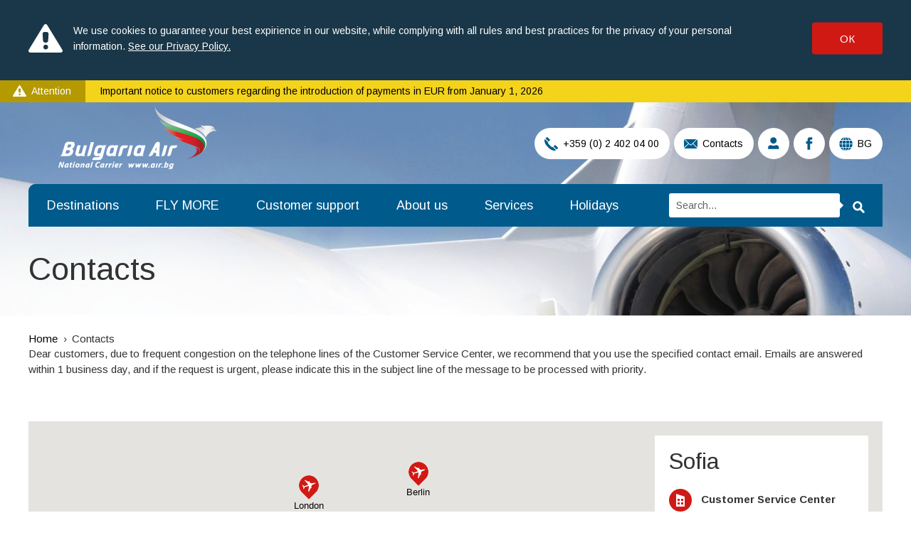

--- FILE ---
content_type: text/html; charset=UTF-8
request_url: https://www.air.bg/en/contacts
body_size: 25677
content:
<!DOCTYPE html> <!--[if IE 8 ]> <html class="oldie ie8 no-js"> <![endif]--> <!--[if IE 9 ]> <html class="ie9 no-js"> <![endif]--> <!--[if (gt IE 9)|!(IE)]><!--> <html class="no-js"><!--<![endif]--> <head> <title>Contacts - Airline Bulgaria Air</title> <meta name="title" content="Contacts - Airline Bulgaria Air"> <meta name="description" content="0"> <meta name="keywords" content=""> <meta property="og:image" content="https://www.air.bg/web/images/layout/og-image-en.jpg"> <meta property="og:type" content="article"> <meta property="og:title" content="Contacts - Airline Bulgaria Air"> <meta property="og:description" content="0"> <meta name="twitter:card" content="summary_large_image"> <meta name="twitter:site" content="@BulgariaAir"> <meta name="twitter:creator" content="@BulgariaAir"> <meta name="twitter:image" content="https://www.air.bg/web/images/layout/og-image-en.jpg"> <meta name="twitter:title" content="Contacts - Airline Bulgaria Air"> <meta name="twitter:description" content="0"> <meta name="robots" content="index,follow"> <link rel="canonical" href="https://www.air.bg/en/contacts" /> <link rel="alternate" hreflang="en" href="https://www.air.bg/en/contacts" /><link rel="alternate" hreflang="bg" href="https://www.air.bg/bg/kontakti/" /><link rel="alternate" hreflang="en" href="https://www.air.bg/en/contacts/" /> <meta property="og:url" content="https://www.air.bg/en/contacts" /> <meta http-equiv="X-UA-Compatible" content="IE=edge"/> <meta charset="UTF-8"> <meta http-equiv="cleartype" content="on"/> <meta http-equiv="expires" content="0"/> <meta name="audience" content="all"/> <meta name="author" content="Studio X Creative / Web Design / Development"/> <meta name="copyright" content="Studio X Creative / Web Design / Development"/> <meta name="publisher" content="Studio X Creative / Web Design / Development"/> <!-- MOBILE ANDROID --> <meta name="application-name" content="Airline Bulgaria Air - Contacts"/> <meta name="mobile-web-app-capable" content="yes"/> <meta name="theme-color" content="#2a8cc1"/> <!-- MOBILE IOS --> <meta name="apple-mobile-web-app-title" content="Airline Bulgaria Air - Contacts"/> <meta name="apple-mobile-web-app-capable" content="yes"/> <meta name="apple-mobile-web-app-status-bar-style" content="black"/> <!-- MOBILE GLOBAL --> <meta name="HandheldFriendly" content="true"/> <meta name="msapplication-tap-highlight" content="no"/> <meta name="format-detection" content="telephone=yes"/> <meta name="viewport" content="width=device-width, initial-scale=1, minimum-scale=1, user-scalable=0"/> <meta name="SKYPE_TOOLBAR" content="SKYPE_TOOLBAR_PARSER_COMPATIBLE"/> <meta name="facebook-domain-verification" content="2uzofyxa18nn660380bsq28ynnh0an" /> <meta property="fb:app_id" content="441245439545706"/> <meta property="og:site_name" content="Airline Bulgaria Air"/> <meta property="og:type" content="website"/> <!--         <meta property="og:url" content="/en" /> --> <link rel="shortcut icon" href="/web/images/layout/favicon.ico"/> <link href="//fonts.googleapis.com" rel="dns-prefetch"/> <link href="//maps.google.com" rel="dns-prefetch"/> <link href="//fonts.googleapis.com/css?family=Arimo:400,700&amp;subset=cyrillic-ext" rel="stylesheet"/> <link href="/web/css/flatpickr.css" rel="stylesheet" media="all"/> <link rel="stylesheet" href="/web/css/default.css?ver=3"> <link rel="stylesheet" href="/web/css/loader.css?ver=3"> <!--[if (gte IE 9) | (!IE)]><!--> <script src="/web/js/jquery-2.1.4.min.js"></script> <!--<![endif]--> <!--[if lt IE 9]> <script src="/web/js/jquery-1.11.1.min.js"></script> <script src="/web/js/html5shiv.min.js"></script> <script src="/web/js/backgroundSize.js"></script> <script type="text/javascript">
        document.write('<div id="upgrade-browser">\
                <a href="http://windows.microsoft.com/en-us/internet-explorer/download-ie" class="ie" target="_blank">Internet Explorer</a>\
                <a href="http://www.getfirefox.com" class="firefox" target="_blank">Firefox</a>\
                <a href="http://www.google.com/chrome" class="chrome" target="_blank">Chrome</a>\
                <a href="http://www.opera.com/download" class="opera" target="_blank">Opera</a>\За по-добро качество и функционалност на сайта, моля обновете вашия браузър или изтеглете нов.\
                <div class="close-warning" onclick="hideWarning()"></div>\
            </div>');

        function hideWarning() {
            document.getElementById('upgrade-browser').style.display = 'none';
        }

        window.onload = function () {
            $('.image, .destination-image').css({
                backgroundSize: 'cover'
            });
        }
    </script> <link href="/web/css/ie8.css" rel="stylesheet" media="all"/> <![endif]--> <script type="text/javascript">
        var _root = '/';
        var _public = '/web/';
        var xhr_url = '/en/pages/xhr';
    </script> <script src="https://book.air.bg/plnext/bulgarianNew/Preload.action?LANGUAGE=GB&SITE=5ANS5NEW"></script> <script>
            document.addEventListener('DOMContentLoaded', function () {
                dx.preload();
            }, false);
        </script> <script src="https://cdn.onesignal.com/sdks/OneSignalSDK.js" async=""></script> <script>
            var OneSignal = window.OneSignal || [];
            OneSignal.push(function () {
                OneSignal.init({
                                        appId: "4f6b2268-afa6-418a-8347-d85dc44f600a",
                    autoRegister: true,
                    notifyButton: {
                        enable: true,
                    },
                    welcomeNotification: {
                        "title": "AirBG",
                        "message": "Благодарим ви, че се абонирахте!",
                    },
                });
                    
                                OneSignal.sendTag("language", "english");
                            });
        </script> <!-- Google tag (gtag.js) --> <script async src="https://www.googletagmanager.com/gtag/js?id=G-FBTSNQY33K"></script> <script>
        window.dataLayer = window.dataLayer || [];
        function gtag(){dataLayer.push(arguments);}
        gtag('js', new Date());

        gtag('config', 'G-FBTSNQY33K');
    </script> <!-- Google Tag Manager --> <script>(function(w,d,s,l,i){w[l]=w[l]||[];w[l].push({'gtm.start':
	new Date().getTime(),event:'gtm.js'});var f=d.getElementsByTagName(s)[0],
	j=d.createElement(s),dl=l!='dataLayer'?'&l='+l:'';j.async=true;j.src=
	'https://www.googletagmanager.com/gtm.js?id='+i+dl;f.parentNode.insertBefore(j,f);
	})(window,document,'script','dataLayer','GTM-W7MV62DL');</script> <!-- End Google Tag Manager --> <!-- Meta Pixel Code --> <script>
	  !function(f,b,e,v,n,t,s)
	  {if(f.fbq)return;n=f.fbq=function(){n.callMethod?
	  n.callMethod.apply(n,arguments):n.queue.push(arguments)};
	  if(!f._fbq)f._fbq=n;n.push=n;n.loaded=!0;n.version='2.0';
	  n.queue=[];t=b.createElement(e);t.async=!0;
	  t.src=v;s=b.getElementsByTagName(e)[0];
	  s.parentNode.insertBefore(t,s)}(window, document,'script',
	  'https://connect.facebook.net/en_US/fbevents.js');
	  fbq('init', '471722851231932');
	  fbq('track', 'PageView');
	</script> <noscript><img height="1" width="1" style="display:none" src="https://www.facebook.com/tr?id=471722851231932&ev=PageView&noscript=1"/></noscript> <!-- End Meta Pixel Code --> </head> <body class=" lang-en "> <!-- Google Tag Manager (noscript) --> <noscript><iframe src="https://www.googletagmanager.com/ns.html?id=GTM-W7MV62DL" height="0" width="0" style="display:none;visibility:hidden"></iframe></noscript> <!-- End Google Tag Manager (noscript) --> <!-- Social networks semantic mark + logo / microformat /--> <script type="application/ld+json">
    {
     "@context" : "http://schema.org",
     "@type" : "Organization",
     "name" : "България Еър",
     "url" : "https://www.air.bg/",
     "logo": "https://www.air.bg/web/images/layout/bulgaria_air_bg.svg",
     "sameAs" : [
       "https://www.facebook.com/bgair",
       "https://twitter.com/#!/bulgariaair",
       "https://plus.google.com/113126356516876045098/posts",
       "https://www.linkedin.com/company/bulgaria-air"
     ]
    }
    </script> <div class="site-table"> <div class="cookie-message" style="display:none"> <div class="wrapper"> <p>We use cookies to guarantee your best expirience in our website, while complying with all rules and best practices for the privacy of your personal information.  <a href="/en/flymore/privacy-policy/">See our Privacy Policy.</a></p> <a href="javascript:;" class="accept" id="cookie-btn-agree">ОК</a> </div> </div> <!-- HEADER: START  --> <div class="message"> <inf>Attention</inf> <a href="/en/news/important-notice-to-customers-regarding-the-introduction-of-payments-in-eur">Important notice to customers regarding the introduction of payments in EUR from January 1, 2026</a> </div> <header id="header" > <div class="wrapper"> <div class="logo"> <a href="/en/"> <img src="/web/images/layout/bulgaria_air_en.png" data-image="/web/images/layout/bulgaria_air_en.png" width="306" height="90" alt="Bulgaria Air - National Carrier" /> <strong class="sr">Bulgaria Air - National Carrier</strong> </a> </div> <div class="menu clearfix"> <button id="toggle-menu" type="button">Menu<span></span></button> <button id="toggle-search" type="button"><span>Search</span></button> <nav> <ul class="clearfix"> <li class="item-1"> <a href="/en/destinations" title="Destinations" >Destinations</a> </li> <li class="item-2"> <a href="/en/fly-more/about-fly-more" target="_self" title="FLY MORE" >FLY MORE</a> <div class="dropdown"> <ul> <li> <a href="/en/fly-more/about-fly-more" target="_self" title="About FLY MORE">About FLY MORE</a> </li> <li> <a href="/en/fly-more/points-collection-system" target="_self" title="Points collection system">Points collection system</a> </li> <li> <a href="https://flymore.air.bg/reg/en/" target="_blank" title="Registration">Registration</a> </li> <li> <a href="https://flymore.air.bg/update_en.html" target="_blank" title="My points">My points</a> </li> <li> <a href="/en/fly-more/fly-more-level-upgrade" target="_self" title="FLY MORE level upgrade">FLY MORE level upgrade</a> </li> <li> <a href="/en/flymore/points-with-partners" title="Points with partners">Points with partners</a> </li> <li> <a href="" title="Bonus ticket">Bonus ticket</a> </li> <li> <a href="/en/fly-more/UPGRADE" title="UPGRADE to Business class">UPGRADE to Business class</a> </li> <li> <a href="/en/fly-more/bonus-luggage" title="Bonus luggage">Bonus luggage</a> </li> <li> <a href="/en/fly-more/seat-selection-for-more-bonus-points" title="Seat selection for more bonus points">Seat selection for more bonus points</a> </li> <li> <a href="/en/flymore/birthday-voucher-birthday-gift" title="Birthday voucher">Birthday voucher</a> </li> <li> <a href="/en/flymore/co-branded-credit-card" title="Co-branded credit card">Co-branded credit card</a> </li> <li> <a href="/en/flymore/visa-platinum-credit-card" title="Visa Platinum credit card">Visa Platinum credit card</a> </li> <li> <a href="/en/flymore/privacy-policy" title="Privacy policy">Privacy policy</a> </li> <li> <a href="/en/flymore/faq" title="FAQ">FAQ</a> </li> </ul> </div> </li> <li class="item-3"> <a href="/en/customer-support/general-information" title="Customer support" >Customer support</a> <div class="dropdown"> <ul> <li> <a href="/en/customer-support/general-information" title="General information">General information</a> </li> <li> <a href="/en/customer-support/general-conditions-of-carriage" title="General conditions of carriage">General conditions of carriage</a> </li> <li> <a href="/en/customer-support/personal-data-protection" title="Personal data protection">Personal data protection</a> </li> <li> <a href="/en/customer-support/passenger-rights" title="Passenger rights">Passenger rights</a> </li> <li> <a href="/en/customer-support/reservations-and-purchase" title="Reservations and purchase">Reservations and purchase</a> </li> <li> <a href="/en/customer-support/online-check-in-upgrade" title="Online check-in &amp; Upgrade">Online check-in &amp; Upgrade</a> </li> <li> <a href="/en/customer-support/your-baggage" target="_self" title="Your baggage">Your baggage</a> </li> <li> <a href="/en/customer-support/business-lounges" title="Business lounges">Business lounges</a> </li> <li> <a href="/en/customer-support/passengers-with-special-needs" title="Passengers with special needs">Passengers with special needs</a> </li> <li> <a href="/en/customer-support/on-board" title="Onboard">Onboard</a> </li> <li> <a href="/en/customer-support/security-requirements" title="Security requirements">Security requirements</a> </li> <li> <a href="/en/customer-support/complaints-and-returns" title="Complaints and returns">Complaints and returns</a> </li> <li> <a href="/en/customer-support/charters-and-leasing" title="Charters and leasing">Charters and leasing</a> </li> <li> <a href="/en/customer-support/cargo" title="Cargo">Cargo</a> </li> <li> <a href="/en/customer-support/travel-agencies" title="Tourist agencies">Tourist agencies</a> </li> <li> <a href="/en/customer-support/group-reservations" title="Group reservations">Group reservations</a> </li> </ul> </div> </li> <li class="item-4"> <a href="/en/about/about-us" title="About us" >About us</a> <div class="dropdown"> <ul> <li> <a href="/en/about/about-us" title="About us">About us</a> </li> <li> <a href="/en/about/fleet" title="Fleet">Fleet</a> </li> <li> <a href="/en/about/partners" title="Partners">Partners</a> </li> <li> <a href="/en/about/careers" title="Careers">Careers</a> </li> <li> <a href="/en/about/magazine" title="Magazine">Magazine</a> </li> <li> <a href="/en/about/media" title="Media">Media</a> </li> </ul> </div> </li> <li class="item-5"> <a href="https://www.air.bg/en/services/" target="_self" title="Services" >Services</a> <div class="dropdown"> <ul> <li> <a href="/en/services/upgrade-to-business-class" title="Upgrade  to business class">Upgrade  to business class</a> </li> <li> <a href="/en/services/travel-more-comfortable" title="Travel more comfortable">Travel more comfortable</a> </li> <li> <a href="/en/services/unaccompanied-minors" title="Unaccompanied minors">Unaccompanied minors</a> </li> <li> <a href="/en/services/flying-with-pets" title="Flying with pets">Flying with pets</a> </li> <li> <a href="/en/services/sky-shop" title="Sky shop">Sky shop</a> </li> <li> <a href="http://armeec.bg/en/insurances/categories" target="_blank" title="Insurances">Insurances</a> </li> <li> <a href="/en/hotels" target="_self" title="Hotels">Hotels</a> </li> <li> <a href="https://www.sixt.com/bulgaria-air" target="_blank" title="Rent-a-car">Rent-a-car</a> </li> </ul> </div> </li> <li class="item-6"> <a href="/en/holidays" target="_self" title="Holidays" >Holidays</a> </li> </ul> </nav> <div class="search-form form"> <form name="search" action="/en/search" method="get"> <fieldset> <div class="input"> <input type="text" name="q" id="keyword" placeholder="Search..." /> </div> <button type="submit"><span>Search</span></button> </fieldset> </form> </div> </div> <ul class="header-nav"> <li><a href="tel:+359024020400" data-tooltip="Phone" class="has-text"><i class="icon tel"></i>  +359 (0) 2 402 04 00</a></li> <li><a href="/en/contacts" data-tooltip="Contact us" class="has-text"><i class="icon contacts">Contact us</i> Contacts</a></li> <li><a href="/en/user/sign" data-tooltip="Login"><i class="icon login">Login</i></a></li> <li><a href="https://www.facebook.com/bgair" target="_blank" data-tooltip="Check us out in Facebook"><i class="icon facebook">Facebook</i></a></li> <li><a href="/bg/kontakti/" data-tooltip="BG" class="has-text"><i class="icon language">Language</i> BG</a></li> </ul> <h1 >Contacts</h1> </div> <div class="image default"></div> </header> <!-- HEADER: END    --> <!-- CONTENT: START --> <main> <div class="wrapper"> <ul id="breadcrumb"> <li class="home"> <a href="/en">Home</a> </li> <li class="last"> <span>Contacts</span> </li> </ul> </div> <div id="block_728"> <div class="wrapper"> <article> <p>Dear customers, due to frequent congestion on the telephone lines of the Customer Service Center, we recommend that you use the specified contact email. Emails are answered within 1 business day, and if the request is urgent, please indicate this in the subject line of the message to be processed with priority.</p> <p><strong>&nbsp;</strong></p> </article> </div> </div> <section class="block"> <div class="wrapper"> <div class="map-title">Select a city from the map</div> <div class="map-partners"> <div id="map_partners" class="mapp">Loading...</div> <div class="panel"> <div id="partner_city"></div> <ul id="partner_offices"></ul> </div> </div> <div class="el-hide"> <select id="pick_partner_city"> <option value="-1" disabled selected>&nbsp;</option> <option value="83" selected>Sofia</option> <option value="12" >Berlin</option> <option value="27" >Varna</option> <option value="32" >Vienna</option> <option value="48" >London</option> <option value="88" >Tel Aviv</option> <option value="133" >Shumen</option> </select> </div> </div> </section> <script>
    $.urlParam = function(name){
        var results = new RegExp('[\?&]' + name + '=([^&#]*)').exec(window.location.href);
        if (results==null){
           return null;
        }
        else{
           return results[1] || 0;
        }
    }

    
    $.getScript('//maps.google.com/maps/api/js?key=AIzaSyBYlfNpCzxLlD_3yfJa1jzHGkEkJTwMAu0', {
        
        dataType: 'script',
        async: true,
        cache: true
    }).done(function(){
        initPartners();
    }).fail(function( textStatus ){
        alert(textStatus.statusText);
    });

    function initPartners(){

        var g = google.maps,
            $zoom = 4,
            marker = {},
            marker_ids = [],
            pin_icon_ext = 'png',
            selectedCity = (localStorage && localStorage.selected_city) ? JSON.parse( localStorage.selected_city ) : $('#pick_partner_city').val(),
            ieVersion = (function() { if (new RegExp("MSIE ([0-9]{1,}[\.0-9]{0,})").exec(navigator.userAgent) != null) { return parseFloat( RegExp.$1 ); } else { return false; } })();

        function Label(opt_options){

            this.setValues(opt_options);

            var span = this.span_ = document.createElement('span');

            span.style.cssText = 'position: relative; left: -50%; white-space: nowrap; padding: 2px; display: block; font-size: 13px; color: #000;';

            var div = this.div_ = document.createElement('div');
            div.className += 'map-label';

            div.appendChild(span);
        };

        Label.prototype = new google.maps.OverlayView;

        Label.prototype.onAdd = function() {
            var pane = this.getPanes().overlayLayer;
            pane.appendChild(this.div_);

            var me = this;
            this.listeners_ = [
                google.maps.event.addListener(this, 'position_changed', function() { me.draw(); }),
                google.maps.event.addListener(this, 'text_changed', function() { me.draw(); }) ];
        };

        Label.prototype.onRemove = function() {
            this.div_.parentNode.removeChild(this.div_);

            for (var i = 0, j = this.listeners_.length; i < j; ++i) {
                google.maps.event.removeListener(this.listeners_[i]);
            }
        };

        Label.prototype.draw = function() {
            var projection = this.getProjection();
            var position = projection.fromLatLngToDivPixel(this.get('position'));

            var div = this.div_;
            div.style.left = position.x + 'px';
            div.style.top = position.y + 'px';

            var span = this.span_;
            if( this.get('textside') == 'up' ){
                span.style.top = '-20px';
            }else{
                span.style.top = '0px';
            }

            this.span_.innerHTML = this.get('text').toString();
        };

        if( ieVersion != 8 && window.getComputedStyle(document.querySelector('html'),'::after').getPropertyValue('content').replace(/\"/g, '') == 'lowmobile' ){
            $zoom = 3;
        }

        var airbgstyle = [
            {'featureType': 'all','elementType': 'labels',stylers: [{ visibility: 'off' }]},
            {'featureType':'all','elementType':'geometry.fill','stylers':[{'color':'#e3e3e3'}]},
            {'featureType':'all','elementType':'geometry.stroke','stylers':[{'color':'#cbcbcb'},{'weight':'0.5'}]},
            {'featureType':'water','elementType':'geometry.fill','stylers':[{'color':'#ffffff'}]}
        ];

        var map = new g.Map(document.getElementById('map_partners'),{
            mapTypeControlOptions:{
                mapTypeIds: ['airbg', g.MapTypeId.ROADMAP]
            },
            zoom: $zoom,
            maxZoom: 14,
            minZoom: 3,
            center: new g.LatLng(41.5, 18),
            scrollwheel: false,
            keyboardShortcuts: false,
            mapTypeControl: false,
            streetViewControl: false,
            fullscreenControlOptions: {
                style: google.maps.ZoomControlStyle.SMALL,
                position: google.maps.ControlPosition.LEFT_TOP
            },
            zoomControlOptions: {
                style: google.maps.ZoomControlStyle.SMALL,
                position: google.maps.ControlPosition.LEFT_BOTTOM
            },
            mapTypeId: 'airbg'
        });

        map.mapTypes.set('airbg', new g.StyledMapType(airbgstyle, { name: 'air.bg' }));

        if( $(window).width() > 1000 ){
			map.panBy(120, -40);
		} else {
			map.panBy(-20, -40);
		}

        if(window.matchMedia){
            var mq = window.matchMedia('only screen and (-moz-min-device-pixel-ratio: 1.3), only screen and (-o-min-device-pixel-ratio: 2.6/2), only screen and (-webkit-min-device-pixel-ratio: 1.3), only screen and (min-device-pixel-ratio: 1.3), only screen and (min-resolution: 1.3dppx)');

            if(mq && mq.matches){
                pin_icon_ext = 'svg';
            }
        }

        var plane_image = new g.MarkerImage('/web/images/layout/map_pin.'+ pin_icon_ext +'', null, null, new g.Point(14, 33));

        var zoom =  map.getZoom();

        if( zoom < 4 ){
            $('.mapp').addClass('disable-labels');
        } else {
            $('.mapp').removeClass('disable-labels');
        }

        g.event.addDomListener(window, 'resize', function() {
            var center = map.getCenter();
            g.event.trigger(map, 'resize');
            map.setCenter(center);
        });

        g.event.addDomListener(map,'zoom_changed', function(){
            var zoom =  map.getZoom();

            if( zoom < 4 ){
                $('.mapp').addClass('disable-labels');
            } else {
                $('.mapp').removeClass('disable-labels');
            }
        });

        function getObjects(obj, key, val){
            var objects = [];
            for (var i in obj) {
                if (!obj.hasOwnProperty(i)) continue;
                if (typeof obj[i] == 'object') {
                    objects = objects.concat(getObjects(obj[i], key, val));
                } else if (i == key && obj[key] == val) {
                    objects.push(obj);
                }
            }
            return objects;
        }

        var cities = [
            
                        {
                'city_id'   : 83,
                'location'  : '42.69770819999999, 23.321867500000053',
                'city'      : 'Sofia',
                'offices'   : [
                                        {
                        'office_title' : '<h2>Customer Service Center</h2>',
                        'office_text'  : ''
                                                        +'24.12 – 08:00-18:00 h 25.12 – 08:00-20:00 h  26.12 – 08:00-20:00 h 27.12 – 08:00-20:00 h 31.12 -  10:00-17:00 h 01.01 -  13:00-20:00 h<br />'                            +'Phone: <a href="tel:+359 2 402 04 00">+359 2 402 04 00</a> <br />'                                                        +'E-mail: <a href=\"mailto:callfb@air.bg\">callfb@air.bg</a> <br />'                                                        +'',
                    },
                                        {
                        'office_title' : '<h2>City office Sofia</h2>',
                        'office_text'  : ''
                            +'Ivan Vazov 2 str.<br />'                            +'Every day: 9:00 a.m. to 5:30 p.m. (lunch break – 1:00 p.m. to 1:30 p.m.). The office is open to clients until 5:00 p.m. ; 24 - 28.12 – The office will be closed 29.12 – 9:00 – 17:30 h  30.12 – 9:00 - 12:00 h  31.12 – 04.01 – The office will be closed<br />'                            +'Phone: <a href="tel:+359 2 402 03 93">+359 2 402 03 93</a> <br />'                                                        +'E-mail: <a href=\"mailto:tickets1@air.bg\">tickets1@air.bg</a> <br />'                                                        +'',
                    },
                                        {
                        'office_title' : '<h2>Administrative building</h2>',
                        'office_text'  : ''
                            +'Brussels 1 blvd.<br />'                            +'Every day: 9:00 a.m. to 5:30 p.m. <br />'                                                        +'Fax: <a href="tel:+359 2 984 02 03">+359 2 984 02 03</a> <br />'                            +'E-mail: <a href=\"mailto:office@air.bg\">office@air.bg</a> <br />'                                                        +'',
                    },
                                        {
                        'office_title' : '<h2>FLY MORE office</h2>',
                        'office_text'  : ''
                            +'Brussels 1 blvd.<br />'                            +'25.12. – 9:00 до 15:00 h 01.01 – 13:00 до 17:00 h<br />'                                                                                    +'E-mail: <a href=\"mailto:flymore@air.bg\">flymore@air.bg</a> <br />'                                                        +'',
                    },
                                        {
                        'office_title' : '<h2>Press center</h2>',
                        'office_text'  : ''
                                                                                                                                            +'E-mail: <a href=\"mailto:pr@brandnew.bg\">pr@brandnew.bg</a> <br />'                                                        +'',
                    },
                                    ]
            },
                        {
                'city_id'   : 12,
                'location'  : '52.52000659999999, 13.404953999999975',
                'city'      : 'Berlin',
                'offices'   : [
                                        {
                        'office_title' : '<h2>Bulgarian Air Tour </h2>',
                        'office_text'  : ''
                            +'Leipziger str 114-115, 10117 Berlin, Germany<br />'                            +'Monday - Friday: 09:00 a.m. to 06:00 p.m.<br />'                            +'Phone: <a href="tel:+49 30 2514405, +49 30 2514460">+49 30 2514405, +49 30 2514460</a> <br />'                            +'Fax: <a href="tel:+49 30 2513330">+49 30 2513330</a> <br />'                            +'E-mail: <a href=\"mailto:info@berlin-bat.de\">info@berlin-bat.de</a> <br />'                                                        +'',
                    },
                                    ]
            },
                        {
                'city_id'   : 27,
                'location'  : '43.2140504, 27.914733299999966',
                'city'      : 'Varna',
                'offices'   : [
                                        {
                        'office_title' : '<h2>Airport office</h2>',
                        'office_text'  : ''
                            +'Varna Airport, Terminal 2, Departures<br />'                            +'Opens 2 hours before flight<br />'                            +'Phone: <a href="tel:+359 52 573 321">+359 52 573 321</a> <br />'                                                        +'E-mail: <a href=\"mailto:varna@air.bg\">varna@air.bg</a> <br />'                                                        +'',
                    },
                                        {
                        'office_title' : '<h2>City office Varna</h2>',
                        'office_text'  : ''
                            +'Varna, 8 Primorski Polk N55 blvd. <br />'                            +'24 - 28.12 – The office will be closed 29.12 – 9:00 – 17:30 h  30.12 – 9:00 - 12:00 h  31.12 – 04.01 – The office will be closed<br />'                            +'Phone: <a href="tel:+359 52 65 11 01">+359 52 65 11 01</a> <br />'                                                        +'E-mail: <a href=\"mailto:varna_city@air.bg\">varna_city@air.bg</a> <br />'                                                        +'',
                    },
                                    ]
            },
                        {
                'city_id'   : 32,
                'location'  : '48.2081743, 16.37381890000006',
                'city'      : 'Vienna',
                'offices'   : [
                                        {
                        'office_title' : '<h2>Intervega Reisen</h2>',
                        'office_text'  : ''
                            +'Tiefer Graben 9, A-1010 Wien, Austria<br />'                            +'Monday - Thursday: 09:00-17:30, Friday: 09:00 - 17:00<br />'                            +'Phone: <a href="tel:+43 1 5352550, 0 900 220013">+43 1 5352550, 0 900 220013</a> <br />'                            +'Fax: <a href="tel:+431 5352552">+431 5352552</a> <br />'                            +'E-mail: <a href=\"mailto:intervegareisen@aon.at\">intervegareisen@aon.at</a> <a href=\"mailto:office@intervega.at\">office@intervega.at</a> <br />'                                                        +'',
                    },
                                    ]
            },
                        {
                'city_id'   : 48,
                'location'  : '51.5073509, -0.12775829999998223',
                'city'      : 'London',
                'offices'   : [
                                        {
                        'office_title' : '<h2>Airport office Heathrow</h2>',
                        'office_text'  : ''
                            +'Ticket Pod 3  Room 3718 Terminal 4 Heathrow Airport TW6 3FB.<br />'                            +'23.12 – 04.01 –  The office will be closed<br />'                            +'Phone: <a href="tel:+44 788 966 4174">+44 788 966 4174</a> <br />'                                                        +'E-mail: <a href=\"mailto:LHR@bulgaria-air.co.uk\">LHR@bulgaria-air.co.uk</a> <br />'                                                        +'',
                    },
                                    ]
            },
                        {
                'city_id'   : 88,
                'location'  : '32.0852999, 34.78176759999997',
                'city'      : 'Tel Aviv',
                'offices'   : [
                                        {
                        'office_title' : '<h2>Open Sky LTD</h2>',
                        'office_text'  : ''
                            +'Israel, Tel Aviv 63806, 25 Ben Yehuda str<br />'                            +'Sunday - Thursday: 09:00 - 17:00<br />'                            +'Phone: <a href="tel:+972 3 7951355               Viber     и   WhatsApp: +972 54 5066020">+972 3 7951355               Viber     и   WhatsApp: +972 54 5066020</a> <br />'                                                        +'E-mail: <a href=\"mailto:annie@open-sky.co.il\">annie@open-sky.co.il</a> <br />'                                                        +'',
                    },
                                    ]
            },
                        {
                'city_id'   : 133,
                'location'  : '43.2712398, 26.93612859999996',
                'city'      : 'Shumen',
                'offices'   : [
                                        {
                        'office_title' : '<h2>City office Shumen</h2>',
                        'office_text'  : ''
                            +'Shumen, Patleyna 10 str.<br />'                            +'Monday-Friday: 09:00 a.m. to 05:00 p.m.<br />'                            +'Phone: <a href="tel:+359 887 84 01 71">+359 887 84 01 71</a> <br />'                                                        +'E-mail: <a href=\"mailto:shumen@air.bg\">shumen@air.bg</a> <br />'                                                        +'',
                    },
                                    ]
            },
                        
        ];


        $.each(cities, function(key, value){

            marker_ids[key] = cities[key].city_id;
            marker[key] = new g.Marker({
                map: map,
                id: cities[key].city_id,
                city: cities[key].city,
                position: new g.LatLng(parseFloat(cities[key].location.replace(/\s*\,.*/, '')), parseFloat(cities[key].location.replace(/.*,\s*/, ''))),
                icon: plane_image
            });

            var label = new Label({ map: map });
            label.set('text',  marker[key].city);

            label.bindTo('position', marker[key], 'position');

            g.event.addListener(marker[key], 'click', (function(marker, key){
                return function(e){
                    var i = marker[key].id;

                    $('#partner_city').text(marker[key].city);
                    $('#partner_offices').html('');

                    for( var j = 0; j < getObjects(cities, 'city_id', i)[0].offices.length; j++){
                        $('<li>'+ getObjects(cities, 'city_id', i)[0].offices[j].office_title + getObjects(cities, 'city_id', i)[0].offices[j].office_text +'</li>').appendTo('#partner_offices');
                    }

                    $('#pick_partner_city').val(i);

                    selectedCity = i;

                    if(localStorage){
                        localStorage.selected_city = JSON.stringify( selectedCity );
                    }

                    if(history.pushState){
                        history.pushState(null, null, '?city=' + selectedCity);
                    } else {
                        location.hash = '#city=' + selectedCity;
                    }
                }
            })(marker, key));
        });

        function find_marker_key(id) {
            for(var i = 0; i < marker_ids.length; i += 1) {
                if(marker_ids[i] == id) return i;
            }
            return false;
        }

        $('#pick_partner_city').on('change', function(){
            var id = $(this).val() | 0;
            var key = find_marker_key(id);
            g.event.trigger(marker[key], 'click');

            selectedCity = id;

            if(localStorage){
                localStorage.selected_city = JSON.stringify(selectedCity);
            }
        });

        if( $.urlParam('city') ){
            $('#pick_partner_city').val($.urlParam('city')).trigger('change');
            localStorage.selected_city = JSON.stringify( $.urlParam('city') );
        } else if( selectedCity ){
            var key = find_marker_key(selectedCity);
            g.event.trigger(marker[key], 'click');
        } else {
            $('#pick_partner_city').trigger('change');
        }
    };
</script> <script type="application/ld+json">
    []
</script> <section class="block"> <div class="wrapper"> <div class="form request-form"> <div class="form-title">Write us</div> <div class="form-body"> <div class="wrapper"> <form name="request_message" id="request_message" action="" method="post"> <ul class="flash_messages"></ul> <fieldset> <div class="form-title"></div> <ol class="form clearfix"> <li class="full-width"> <label class="no-transform">Salutation <em>*</em>:</label> <label class="radio" for="mr"> <input type="radio" name="salutation" id="mr" value="0" /> <var>Mr.</var> </label> <label class="radio" for="mrs"> <input type="radio" name="salutation" id="mrs" value="1" /> <var>Mrs.</var> </label> <label class="radio" for="miss"> <input type="radio" name="salutation" id="miss" value="2" /> <var>Miss</var> </label> </li> <li> <label for="name">Name <em>*</em>:</label> <input type="text" name="name" id="name" /> </li> <li class="size-2"> <label for="email">Email <em>*</em>:</label> <input type="email" name="email" id="email" /> </li> <li class="full-width"> <label for="subject">Subject <em>*</em>:</label> <input type="text" name="subject" id="subject" /> </li> <li class="full-width"> <label for="message">Message <em>*</em>:</label> <textarea name="message" id="message" rows="1" cols="message"></textarea> </li> <li class="full-width"> <label for="request_agree" class="checkbox"> <input type="checkbox" name="request_agree" id="request_agree" value="1" /> <var>I met the <a target="_blank" href="/bg/flymore/politika-za-poveritelnost" style="color: #d11914; text-decoration: underline;">policy</a> for privacy</var> </label> </li> <li class="full-width text-center"> <br /> <div class="inline-block"> <div id="recaptcha" class="recaptcha"></div> </div> </li> <li class="full-width text-center button-offset"> <button type="submit">Send</button> </li> </ol> </fieldset> </form> </div> </div> </div> </div> </section> <script src="https://www.google.com/recaptcha/api.js?onload=onloadCallback&amp;render=explicit" async defer></script> <script>
	var postURL = '/en/requests/message';
	var errors = [];

	var correctCaptcha = function(response){
		//alert(response);
	};
	
	var onloadCallback = function(){
		grecaptcha.render('recaptcha', {
			'sitekey' : '6LfLhp8UAAAAAEIgsMe0rDfbabOgWIU73FDb9EUC',
			'callback' : 'correctCaptcha'
		});
	};

	function removeError(obj, text) {
		var index = errors.indexOf(text);
		if(index > -1) {
			errors.splice(index, 1);
		}
		obj.removeClass('error');
	}

	function appendError(obj, text) {
		if(!obj.hasClass('error')){
			errors.push(text);
			obj.addClass('error');
		}
	}

	function radioSelected(radios) {
        var selected = false;

        radios.each(function() {
            if ($(this).is(":checked")) {
                selected = true;
            }
        });

        return selected;
    }

	$("#request_message").submit(function(e) {
		e.preventDefault();

		var form = $(this);
		var salutation = form.find('input[name=salutation]');
		var name = form.find('#name');
		var email = form.find('#email');
		var emailReg = /^([\w-\.]+@([\w-]+\.)+[\w-]{2,4})?$/;
		var subject = form.find('#subject');
		var message = form.find('#message');
		var request_agree = form.find('#request_agree');


		if(!radioSelected(salutation)) appendError(salutation, 'Salutation');
		else removeError(salutation, 'Salutation')
        
		if(name.val().length < 3) appendError(name, 'Name');
		else removeError(name, 'Name');

		if(!emailReg.test(email.val()) || email.val() == '') appendError(email, 'Email');
		else removeError(email, 'Email');

		if(subject.val().length < 3) appendError(subject, 'Subject');
		else removeError(subject, 'Subject');
        
        if(message.val().length < 10) appendError(message, 'Message');
		else removeError(message, 'Message');

		if(!request_agree.is(":checked")) appendError(request_agree, 'You have to accept the privacy policy');
		else removeError(request_agree, 'You have to accept the privacy policy');

        if(errors.length) {
        	if(errors.length == 1) {
        		form.find('.flash_messages').html('<li>Invalid field: '+ errors[0] +'</li>');
        	} else {
        		form.find('.flash_messages').html('<li>Invalid fields: '+ errors.join(', ') +'</li>');
        	}
        } else {
            form.find('.flash_messages').html('');
            popupSuccess('We are creating your message', "<div class='uil-ring-css loader-ring' style='margin: 0 auto; transform:scale(0.45);'><div></div></div>");
        	
			$.ajax({
				type: "POST",
				url: postURL,
				data: form.serializeArray(),
				success: function(result) {
					var data = JSON.parse(result);
                    if(data.success){
                        form.find('input').val('');
                        form.find('textarea').val('');
                        popupSuccess(data.result.title, data.result.additions);
                        dataLayer.push({
                            'event' : 'gtmUaEvent',
                            'gtmUaEventCategory' : 'Contact us',
                            'gtmUaEventAction' : 'Contact us form'
                        });
                    } else {
                        popupSuccess(data.error);
                    }
				}
			});
			
		}
	});
</script> <section class="block"> <h6 class="sr">Banners</h6> <div class="wrapper"> <div class="scrollable-highlights"> <div class="highlights"> <div class="highlight-item " style="background:#2a8bbf"> <div class="image" style="background-image: url('/web/files/highlights/1/main_image_en/thumb_330x275_02_baner_330x275-en.jpg');"></div> <h4>RENT-A-CAR</h4> <div data-placeholder="Превод" id="tw-target-text" dir="ltr" class="text"><span lang="en">Book your Sixt rental car and enjoy mobility, comfort and premium quality at over 4,000 locations in more than 105 countries. FLY MORE&nbsp;members earn 500 bonus points per rental worldwide with Sixt.</span></div> <a href="https://bit.ly/2YHYsmw" class="details" target="_blank">See more</a> </div> <div class="highlight-item highlight-item-2" style="background:#016499"> <div class="image" style="background-image: url('/web/files/highlights/2/main_image_en/thumb_330x275_Charturi-i-lizing-en.jpg');"></div> <h4>CHARTERS &amp; LEASING</h4> <p>Take advantage of our special offers for ad-hoc charter flights, charter chains, wet and dry lease.</p> <a href="https://www.air.bg/en/customer-support/charters-and-leasing/" class="details" target="_blank">See more</a> </div> <div class="highlight-item highlight-item-3" > <div class="image" style="background-image: url('/web/files/highlights/78/main_image_en/thumb_330x275_BGAir_Banner_Ancillary_330х275px_EN.jpg');"></div> <h1>Bulgaria Air Has additional online services</h1> <p><span>"Bulgaria Air" is introducing additional online services that enable every passenger to add a preferred service to their reservation.</span></p> <h1 class="heading"><span></span></h1> <a href="https://www.air.bg/en/news/bulgaria-air-has-additional-online-services" class="details" >See more</a> </div> <div class="highlight-item highlight-item-4" style="background:#2a8bbf"> <div class="image" style="background-image: url('/web/files/highlights/4/main_image_en/thumb_330x275_ccb-banner_330x275-en.jpg');"></div> <p><span lang="en">You can choose and pay your ticket at the offices of Central Cooperative Bank.</span></p> <p><span lang="en"><img src="/web/files/richeditor/logoccb-en-.png" alt="" /></span></p> <a href="http://www.ccbank.bg/en/" class="details" target="_blank">See more</a> </div> <div class="highlight-item highlight-item-5" style="background:#016499"> <div class="image" style="background-image: url('/web/files/highlights/21/main_image_en/thumb_330x275_Nepridrujeni deca_banner_330x275px-en.jpg');"></div> <h4>YOUR CHILD IS OUR RESPONSIBILITY</h4> <p>Take advantage of the Unaccompanied child service.</p> <p></p> <div id="mcePasteBin" style="position: absolute; top: 0px; left: 0; background: red; width: 1px; height: 1px; overflow: hidden;" contenteditable="false"> <div contenteditable="true">YOUR CHILD IS OUR RESPONSIBILITY<br /><br />Take advantage of the Unaccompanied Child service and send your child with our companion.</div> </div> <a href="/en/services/unaccompanied-minors/" class="details" >See more</a> </div> <div class="highlight-item highlight-item-6" style="background:#000000"> <div class="image" style="background-image: url('/web/files/highlights/7/main_image_en/thumb_330x275_MC_premium_BulgariaAir_330x275_top-en.jpg');"></div> <p><img src="/web/files/richeditor/mastercard-2025/bulgaria-air-330x275-bottom-site-eng-new.jpg" alt="" /></p> <a href="/en/flymore/points-with-partners/" class="details" target="_self">See more</a> </div> <div class="highlight-item highlight-item-7" style="background:#2a8bbf"> <div class="image" style="background-image: url('/web/files/highlights/20/main_image_en/thumb_330x275_09_Bg_Air_Prevoz_na_jivotni_330х275-en.jpg');"></div> <h4>WE KNOW THEY ARE FROM THE FAMILY</h4> <p>Take advantage of our pet transport service.</p> <div id="mcePasteBin" style="position: absolute; top: 0px; left: 0; background: red; width: 1px; height: 1px; overflow: hidden;" contenteditable="false"> <div contenteditable="true"> <h4>ЧАРТЪРИ И ЛИЗИНГ</h4> </div> </div> <a href="/en/services/flying-with-pets/" class="details" target="_blank">See more</a> </div> </div> </div> </div> </section> </main> <!-- CONTENT: END   --> <!-- FOOTER: START  --> <!-- FOOTER NAV: START -->
		﻿
    <footer id="footer"> <div class="wrapper clearfix"> <div class="pull-left">
                Copyright &copy; 2026 Bulgaria Air. All rights reserved.
            </div> <div class="pull-right"> <div class="social"> <a href="https://appgallery.huawei.com/#/app/C102816101" target="_blank" class="app"> <img src="/web/images/layout/appgallery-button-en.svg" alt="" /> </a> <a href="https://apps.apple.com/bg/app/bulgaria-air/id1439907151" target="_blank" class="app"><img
                                src="/web/images/layout/appstore-button.svg" alt=""/></a> <a href="https://play.google.com/store/apps/details?id=bg.air.mobile&hl=en_US" target="_blank" class="app"><img src="/web/images/layout/googleplay-button.svg" alt=""/></a> <span class="social-split"></span> <a href="https://www.facebook.com/bgair" target="_blank" class="fb">Follow us in Facebook</a> <a href="https://twitter.com/#!/bulgariaair" target="_blank" class="tw">Follow us in Twitter</a> <a href="https://www.linkedin.com/company/bulgaria-air" target="_blank" class="in">Follow us in LinkedIn</a> <a href="https://www.instagram.com/bulgariaairairlines/?hl=bg" target="_blank" class="inst">Follow us in Instagram</a> <a href="https://www.youtube.com/channel/UCg2f-lOXvlIJlXCb8OlkFYw" target="_blank" class="yt">Follow us in YouTube</a> </div> </div> </div> </footer> <div id="fixed-line"> <div class="line"> <div class="wrapper"> <div class="pull-left"> <a href="javascript:;" class="arrow blue" data-submenu="#site-map">Sitemap</a> </div> <div class="pull-right"> <div class="promo-subscribe form"> <form name="subscribe" action="/en/subscription/subscribe" method="post" id="subscribe-form"> <fieldset> <div class="input"> <input type="email" id="subscribe-email" name="subscribe-email" placeholder="Get new promotions on Email" data-error="Invalid e-mail"/> </div> <label for="subscribe_agree" class="checkbox"> <input type="checkbox" required name="subscribe_agree" id="subscribe_agree" value="1" /> <var>I met the <a target="_blank" href="/bg/flymore/politika-za-poveritelnost">policy</a> for privacy</var> </label> <button type="submit"><span>Subscribe</span></button> </fieldset> </form> </div> <a href="javascript:;" class="toggle-promo-subscribe">Bulletin</a> </div> <nav> <a href="javascript:;" class="s1" data-submenu="submenu-1" title="Reservations">Reservations</a> <a href="javascript:;" class="s3" data-submenu="submenu-3" title="Check your reservation">Check your reservation</a> <a href="javascript:;" class="s2" data-submenu="submenu-2" title="Web Check-in">Web Check-in</a> <a href="javascript:;" class="s4 blue" data-submenu="submenu-4" title="Information">Information</a> <a href="javascript:;" class="s5 blue" data-submenu="submenu-5" title="Services">Services</a> </nav> </div> </div> <div class="sub-menu blue" id="site-map"> <div class="wrapper columns"> <h6> <a href="/en/destinations" title="Destinations" >Destinations</a> </h6> <h6> <a href="/en/fly-more/about-fly-more" title="FLY MORE" >FLY MORE</a> </h6> <ol> <li> <a href="/en/fly-more/about-fly-more" title="About FLY MORE">About FLY MORE</a> </li> <li> <a href="/en/fly-more/points-collection-system" title="Points collection system">Points collection system</a> </li> <li> <a href="/en/flymore/points-with-partners" title="Points with partners">Points with partners</a> </li> <li> <a href="/en/flymore/bonus-ticket" title="Bonus ticket">Bonus ticket</a> </li> <li> <a href="/en/fly-more/UPGRADE" title="Business class travel">Business class travel</a> </li> <li> <a href="/en/fly-more/bonus-luggage" title="Bonus luggage">Bonus luggage</a> </li> <li> <a href="/en/flymore/birthday-voucher-birthday-gift" title="Birthday voucher">Birthday voucher</a> </li> <li> <a href="/en/fly-more/fly-more-level-upgrade" title="FLY MORE level upgrade">FLY MORE level upgrade</a> </li> <li> <a href="https://flymore.air.bg/reg/en/" title="Registration">Registration</a> </li> <li> <a href="https://flymore.air.bg/update_en.html" title="My points">My points</a> </li> <li> <a href="/en/flymore/co-branded-credit-card" title="Co-branded credit card">Co-branded credit card</a> </li> <li> <a href="/en/flymore/visa-platinum-credit-card" title="Visa Platinum credit card">Visa Platinum credit card</a> </li> <li> <a href="/en/flymore/privacy-policy" title="Privacy policy">Privacy policy</a> </li> <li> <a href="/en/flymore/faq" title="FAQ">FAQ</a> </li> </ol> <h6> <a href="/en/customer-support/general-information" title="Customer support" >Customer support</a> </h6> <ol> <li> <a href="/en/customer-support/general-information" title="General information">General information</a> </li> <li> <a href="/en/customer-support/general-conditions-of-carriage" title="General conditions of carriage">General conditions of carriage</a> </li> <li> <a href="/en/customer-support/passenger-rights" title="Passenger rights">Passenger rights</a> </li> <li> <a href="/en/customer-support/reservations-and-purchase" title="Reservations and purchase">Reservations and purchase</a> </li> <li> <a href="/en/customer-support/online-check-in-upgrade" title="Online check-in &amp; Upgrade">Online check-in &amp; Upgrade</a> </li> <li> <a href="/en/customer-support/your-baggage" title="Your baggage">Your baggage</a> </li> <li> <a href="/en/customer-support/passengers-with-special-needs" title="Passengers with special needs">Passengers with special needs</a> </li> <li> <a href="/en/customer-support/on-board" title="On board">On board</a> </li> <li> <a href="/en/customer-support/security-requirements" title="Security requirements">Security requirements</a> </li> <li> <a href="/en/customer-support/complaints-and-returns" title="Complaints and returns">Complaints and returns</a> </li> <li> <a href="/en/customer-support/charters-and-leasing" title="Charters and leasing">Charters and leasing</a> </li> <li> <a href="/en/customer-support/cargo" title="Cargo">Cargo</a> </li> <li> <a href="/en/customer-support/travel-agencies" title="Travel agencies">Travel agencies</a> </li> <li> <a href="/en/customer-support/group-reservations" title="Group reservations">Group reservations</a> </li> </ol> <h6> <a href="/en/about/about-us" title="About us" >About us</a> </h6> <ol> <li> <a href="/en/about/about-us" title="About us">About us</a> </li> <li> <a href="/en/about/fleet" title="Fleet">Fleet</a> </li> <li> <a href="/en/about/partners" title="Partners">Partners</a> </li> <li> <a href="/en/about/careers" title="Careers">Careers</a> </li> <li> <a href="/en/about/magazine" title="Magazine">Magazine</a> </li> <li> <a href="/en/about/media" title="Media">Media</a> </li> </ol> <h6> <a href="/en/services" title="Services" >Services</a> </h6> <ol> <li> <a href="/en/services/sky-shop" title="Sky shop">Sky shop</a> </li> <li> <a href="/en/hotels" title="Hotels">Hotels</a> </li> <li> <a href="http://armeec.bg/en/insurances/categories" title="Insurance">Insurance</a> </li> <li> <a href="https://www.sixt.com/bulgaria-air" target="_blank" title="Rent-a-car">Rent-a-car</a> </li> </ol> </div> <ul> <li><a href="/en/promotions/" class="">Promotions</a></li> <li><a href="/en/news/" class="">News</a></li> <li><a href="/en/contacts/" class="">Contacts</a></li> </ul> </div> <div class="sub-menu" id="submenu-1"> <div class="wrapper"> <div class="sub-menu-title icon-flight">
                    Reservations
                    <button type="button" class="close-submenu">x</button> </div> <div class="form-search custom-form-search"> <form name="AIR_ENTRY_FORM" id="amadeus_book_bottom" action="/en/outgoing" method="post" class="custom-flight-form"> <div class="custom-form-errors"></div> <ol class="custom-form custom-form-flex"> <li class="young-discount-item"> <div class="item-inner"> <div class="young-discount young-discount--top"> <header class="young-discount__header"> <div class="young-discount__header-item"> <p><strong>Discounts for Youths</strong> <span class="young-discount__label">NEW</span></p> <p><small>12-26 years</small></p> </div> <div class="young-discount__header-item"> <label for="young_bottom" class="switch-checkbox"> <input type="checkbox" class="switch-checkbox__input js-young__discount" name="young" id="young_bottom" value="STU"> <span class="switch-checkbox__element"></span> </label> </div> </header> <div class="young-discount__body young-discount__body--top"> <div class="young-discount__body-inner"> <ul class="circle-check"> <li class="circle-check__item">2 free luggage</li> <li class="circle-check__item">1 Free date change with no tax</li> <li class="circle-check__item">Conditions apply to round trip on international flight of Bulgaria Air in Economy YOUTH fare</li> </ul> </div> <button type="button" class="young-discount__body-expand js-expand__young-discount"> <span class="sr">View more</span> </button> </div> </div> </div> </li> <li class="item-destination item-destination-from"> <div class="item-inner"> <div class="custom-form-label">From</div> <div class="group-select" data-field="group-select-destination_1"> <div class="group-select-item"> <select name="B_LOCATION_1" data-select="B_LOCATION_1" class="custom-select2"></select> <input type="hidden" data-input="B_LOCATION_1"/> </div> </div> <div class="custom-error" data-field-error="group-select-destination_1"></div> </div> </li> <li class="item-destination-switch"> <div class="item-inner"> <button type="button" class="select-switch horizontal-switch relative-switch" data-input="switch-locations"><span>Switch</span></button> </div> </li> <li class="item-destination item-destination-to"> <div class="item-inner"> <div class="custom-form-label">To</div> <div class="group-select" data-field="group-select-destination_2"> <div class="group-select-item"> <select name="E_LOCATION_1" data-select="E_LOCATION_1" class="custom-select2"></select> <input type="hidden" data-input="E_LOCATION_1"/> </div> </div> <div class="custom-error" data-field-error="group-select-destination_2"></div> </div> </li> <li class="item-datepicker"> <div class="item-inner"> <div class="custom-form-label custom-form-label-options"> <div class="pull-left">
                                            Flights date
                                        </div> <div class="pull-right"> <label for="TRIP_TYPE_BOTTOM" class="custom-switch"> <input type="checkbox" name="TRIP_TYPE" id="TRIP_TYPE_BOTTOM" data-checked="R" data-unchecked="O" value="R" checked/> <div class="switch-indicator"></div> <div class="switch-type left">Round trip</div> <div class="switch-type right">One way</div> </label> </div> </div> <div class="group-datepicker clearfix" data-field="datepicker"> <div class="custom-datepicker datepicker-departure datepicker-left"> <div class="input placeholder" data-datepicker="B_DATE_1_INLINE_PICKER">Departure</div> </div> <div class="custom-datepicker datepicker-return datepicker-right"> <div class="input placeholder" data-datepicker="B_DATE_2_INLINE_PICKER">Return</div> </div> <input type="text" class="cover-input" name="from_date" data-datepicker="B_DATE_1_PICKER" data-placement="picker-container-bottom" readonly/> <div id="picker-container-bottom" class="picker-container"></div> <input type="hidden" name="B_DATE_1" data-datepicker="B_DATE_1"/> <input type="hidden" name="B_DATE_2" data-datepicker="B_DATE_2"/> </div> <div class="custom-error" data-field-error="datepicker"></div> </li> <li class="item-dropdown"> <div class="item-inner"> <div class="custom-form-label">Passengers:</div> <div class="custom-input-dropdown full-width-button js-select__travellers"> <input type="text" name="travellers" id="travellers" class="custom-input" readonly value="1 пасажер" data-field="travellers"/> <div class="input-dropdown"> <div class="input-dropdown-body"> <ul class="passengers-list"> <li class="list-item"> <div class="table"> <div class="cell"> <p> <span class="passenger-type">Adults</span> </p> <p> <span class="passenger-age">16-99 years</span> </p> </div> <div class="cell"> <div class="item-quantity"> <button type="button" class="inc"><span>+</span> </button> <input type="text" class="q" name="ADTPAX" id="ADTPAX" value="1" readonly data-min="0" data-max="9"/> <button type="button" class="dec"><span>-</span> </button> </div> <div class="item-quantity-error">Съобщение за
                                                                    възрастни
                                                                </div> </div> </div> </li> <li class="list-item"> <div class="table"> <div class="cell"> <p> <span class="passenger-type">Young</span> </p> <p> <span class="passenger-age">12-15 years</span> </p> </div> <div class="cell"> <div class="item-quantity"> <button type="button" class="inc"><span>+</span> </button> <input type="text" class="q" name="B15" id="B15" value="0" readonly data-min="0" data-max="9"/> <button type="button" class="dec"><span>-</span> </button> </div> <div class="item-quantity-error">Съобщение за
                                                                    юноши
                                                                </div> </div> </div> </li> <li class="list-item"> <div class="table"> <div class="cell"> <p> <span class="passenger-type">Children</span> </p> <p> <span class="passenger-age">2-11 years</span> </p> </div> <div class="cell"> <div class="item-quantity"> <button type="button" class="inc"><span>+</span> </button> <input type="text" class="q" name="CHDPAX" id="CHDPAX" value="0" readonly data-min="0" data-max="9"/> <button type="button" class="dec" disabled> <span>-</span></button> </div> <div class="item-quantity-error">Съобщение за деца</div> </div> </div> </li> <li class="list-item"> <div class="table"> <div class="cell"> <p> <span class="passenger-type">Infants</span> </p> <p> <span class="passenger-age">0-2 years</span> </p> </div> <div class="cell"> <div class="item-quantity infant-item-quantity"> <button type="button" class="inc"><span>+</span> </button> <input type="text" class="q" name="InfantPAX" id="InfantPAX" value="0" readonly
                                                                           data-min="0" data-max="1"/> <button type="button" class="dec" disabled> <span>-</span></button> </div> <div class="item-quantity-error">Съобщение за бебета
                                                                </div> </div> </div> </li> </ul> <div class="input-dropdown-error"></div> </div> <div class="input-dropdown-footer"> <button type="button" class="button-close-dropdown js-passengers-close">
                                                    Готово
                                                </button> </div> </div> <div class="input-dropdown-mask"></div> <button type="button" class="toggle-input-dropdown"><span>+</span></button> </div> <div class="custom-input-dropdown full-width-button js-select__passengers"> <input type="text" name="passengers" id="passengers" class="custom-input" readonly
                                               value="1 пътник (12-26 years)" data-field="passengers" /> <div class="input-dropdown"> <div class="input-dropdown-body"> <ul class="passengers-list"> <li class="list-item"> <div class="table"> <div class="cell"> <p><span class="passenger-type">Youth</span></p> <p><span class="passenger-age">12-26 years
                                                                        <span class="passenger-required">*</span></span></p> </div> <div class="cell"> <div class="item-quantity"> <button type="button" class="inc"><span>+</span></button> <input type="text" class="q" name="STU" id="STU" value="1" readonly data-min="0" data-max="5" /> <button type="button" class="dec"><span>-</span></button> </div> <div class="item-quantity-error">Съобщение за пътници ...</div> </div> </div> </li> </ul> <div class="input-dropdown-error input-dropdown-error--passengers">*задължително условие</div> </div> <div class="input-dropdown-footer"> <button type="button" class="button-close-dropdown js-passengers-close">Done</button> </div> </div> <div class="input-dropdown-mask"></div> <button type="button" class="toggle-input-dropdown"><span>+</span></button> </div> <div class="custom-error" data-field-error="travellers"></div> </div> </li> <li class="item-button"> <div class="item-inner"> <div class="custom-form-label custom-form-label-empty">&nbsp;</div> <button type="submit" class="search"><span>Search</span></button> </div> </li> </ol> <div class="travellers el-hide"> <input type="hidden" name="TRAVELLER_TYPE_1" value="ADT" /> </div> <input type="hidden" name="B_LOCATION_1" data-input="B_LOCATION_1" /> <input type="hidden" name="E_LOCATION_1" data-input="E_LOCATION_1" /> <input type="hidden" name="TRIP_TYPE" value="R" data-input="TRIP_TYPE" /> </form> </div> </div> </div> <div class="sub-menu" id="submenu-2"> <div class="wrapper"> <div class="sub-menu-title icon-web-checkin">
                    Online check-in
                    <button type="button" class="close-submenu">x</button> </div> <div class="form-search custom-form-search"> <form action="/en/outgoing/checkindirect" target="_blank" method="get" class="custom-online-form"> <input type="hidden" name="ln" value="en" /> <div class="custom-form-errors"></div> <ol class="custom-form custom-form-flex"> <li class="item-field"> <div class="item-inner"> <div class="custom-form-label custom-form-label-options" data-field="checkin-type">
                                        Number of:
                                        <label class="custom-radio-checkbox" for="PNR_bottom"> <input type="radio" name="IIdentificationType" id="PNR_bottom" value="PNR" checked/> <div class="custom-radio-checkbox-element">Booking</div> </label> <label class="custom-radio-checkbox" for="ETKT_bottom"> <input type="radio" name="IIdentificationType" id="ETKT_bottom" value="ETKT"/> <div class="custom-radio-checkbox-element">e-ticket</div> </label> </div> <input type="text" name="identifier" id="identifier" class="custom-input" autocomplete="off" placeholder="BOOKING REFERENCE" data-field="checkin-type"/> <div class="custom-error" data-field-error="checkin-type"></div> </div> </li> <li class="item-field"> <div class="item-inner"> <label class="custom-form-label" for="ISurname_bottom">Last name
                                        :</label> <input type="text" name="lastName" id="lastName" class="custom-input" autocomplete="off" placeholder="Example: Ivanov" data-field="last-name"/> <div class="custom-error" data-field-error="last-name"></div> </div> </li> <input type="hidden" id="lang" name="lang" value="en-GB"> <li class="item-button"> <div class="item-inner"> <div class="custom-form-label custom-form-label-empty">&nbsp;</div> <button type="submit" class="search"><span>Search</span></button> </div> </li> </ol> </form> </div> </div> </div> <div class="sub-menu" id="submenu-3"> <div class="wrapper"> <div class="sub-menu-title icon-reservation">
                    Check your reservation
                    <button type="button" class="close-submenu">x</button> </div> <div class="form-search custom-form-search"> <form method="post" action="/en/outgoing/check-reservation" target="_blank" class="custom-reservation-form"> <div class="custom-form-errors"></div> <ol class="custom-form custom-form-flex"> <li class="item-field"> <div class="item-inner"> <label class="custom-form-label" for="REC_LOC_bottom">Booking reference:</label> <input type="text" name="REC_LOC" id="REC_LOC_bottom" class="custom-input" autocomplete="off" placeholder="Example: 6YFB0A" data-field="reservation-code"/> <div class="custom-error" data-field-error="reservation-code"></div> </div> </li> <li class="item-field"> <div class="item-inner"> <label class="custom-form-label" for="DIRECT_RETRIEVE_LASTNAME_bottom">Last name:</label> <input type="text" name="DIRECT_RETRIEVE_LASTNAME" id="DIRECT_RETRIEVE_LASTNAME_bottom" class="custom-input" autocomplete="off" placeholder="Example: Ivanov" data-field="last-name"/> <div class="custom-error" data-field-error="last-name"></div> </div> </li> <li class="el-hide"> <input type="hidden" value="RetrievePNR" name="EMBEDDED_TRANSACTION" id="EMBEDDED_TRANSACTION"> <input type="hidden" value="5ANS5NEW" name="SITE" id="SITE"> <input type="hidden" id="LANGUAGE" name="LANGUAGE" value="GB"> <input type="hidden" value="YES" name="TRIP_FLOW" id="TRIP_FLOW"> <input type="hidden" value="TRUE" name="DIRECT_RETRIEVE" id="DIRECT_RETRIEVE"> <input type="hidden" value="YES" name="SO_SITE_ALLOW_PNR_SERV" id="SO_SITE_ALLOW_PNR_SERV"> <input type="hidden" value="NO" name="SO_SITE_PNR_SERV_REQ_LOGIN" id="SO_SITE_PNR_SERV_REQ_LOGIN"> <input type="hidden" value="TRUE" name="SO_SITE_ALLOW_DIRECT_RT" id="SO_SITE_ALLOW_DIRECT_RT"> <input type="hidden" value="TRUE" name="SO_SITE_RT_SHOW_PRICES" id="SO_SITE_RT_SHOW_PRICES"> <input type="hidden" value="Y" name="SO_SITE_ALLOW_PNR_MODIF" id="SO_SITE_ALLOW_PNR_MODIF"> <input type="hidden" value="Y" name="SO_SITE_ALLOW_TKT_PNR_MODIF" id="SO_SITE_ALLOW_TKT_PNR_MODIF"> <input type="hidden" value="TRUE" name="SO_SITE_ETKT_VIEW_ENABLED" id="SO_SITE_ETKT_VIEW_ENABLED"> <input type="hidden" value="TRUE" name="SO_SITE_BOOL_RK_ETKT_FAIL" id="SO_SITE_BOOL_RK_ETKT_FAIL"> <input type="hidden" value="TRUE" name="SO_SITE_DISPL_SPECIAL_REQS" id="SO_SITE_DISPL_SPECIAL_REQS"> <input type="hidden" value="TRUE" name="SO_SITE_RT_PRICE_FROM_TST" id="SO_SITE_RT_PRICE_FROM_TST"> <input type="hidden" value="TRUE" name="SO_SITE_NEW_UI_ENABLED" id="SO_SITE_NEW_UI_ENABLED"> <input type="hidden" id="EXTERNAL_ID" name="EXTERNAL_ID" value="MANAGEBOOKING"> </li> <li class="item-button"> <div class="item-inner"> <div class="custom-form-label custom-form-label-empty">&nbsp;</div> <button type="submit" class="search"><span>Show</span></button> </div> </li> </ol> </form> </div> </div> </div> <div class="sub-menu blue" id="submenu-4"> <div class="wrapper"> <ul class="larger"> <li><a href="/en/flight-information/" class="">Flight status</a></li> <li><a href="/en/contacts" class="">Contacts</a></li> <li><a href="/en/promotions" class="">Special offers</a></li> <li><a href="/en/news/" class="">News</a></li> </ul> </div> </div> <div class="sub-menu blue" id="submenu-5"> <div class="wrapper"> <ul class="larger"> <li><a href="https://armeec.bg/en/insurances/categories" class="">Insurances</a></li> <li><a href="/en/uslugi/hoteli" class="">Hotels</a></li> <li><a href="https://www.sixt.com/bulgaria-air" class="">Rent-a-car</a></li> <li><a href="https://www.air.bg/en/flight-information/" class="">Flight status</a></li> </ul> </div> </div> </div> <div class="popup" id="popup_subscribe" data-popup="popup_subscribe"> <div class="popup-content"> <strong class="title"></strong> </div> <span class="close">x</span> </div> <div class="overlay"></div> <script>

    $(function () {
        if ($('body').hasClass('lang-bg')) {

            flight_form_texts = {
                select_placeholder: 'Търси по летище, град, държава',
                destinations: 'Дестинации',
                select_destination: 'Изберете дестинация',
                no_results: 'Няма намерени резултати.',
                passenger: 'пътник',
                passengers: 'пътника',
                passenger_2: 'пътник',
                passengers_2: 'пътника',
                passenger_2_years: '(12-26 години)',
                flight_date: 'Дата на полет',
                flight_dates: 'Дати на полетите',
                departure: 'Заминаване',
                arrival: 'Връщане',
                two_way: 'Двупосочен',
                one_way: 'Еднопосочен',
                ready: 'Готово',
                invalid_destinations: 'Изберете дестинации.',
                invalid_destination: 'Изберете дестинация.',
                invalid_arrival_airport: 'Изберете летище за връщане.',
                invalid_dates: 'Изберете дати.',
                invalid_date: 'Изберете дата.',
                invalid_departure_date: 'Изберете дата за заминаване.',
                invalid_arrival_date: 'Изберете дата за връщане.',
                invalid_passengers: 'Изберете брой пътници.',
                invalid_children: 'Необходим е поне един възрастен.',
                invalid_infants: 'Броят на бебетата трябва да е по-малък или равен на броя на възрастните. ',
// limit_passengers: 'За повече от 9 пътника, моля <a href="javascript:;">свържете се</a> с нас.',
                limit_passengers: 'За резервации за повече от 9 пътника моля използвайте формата за <a target="_blank" href="/bg/kontakti">контакт</a>.',
                limit_passengers_2: 'За повече от 4 пътника, моля <a target="_blank" href="/bg/kontakti">свържете се с нас</a>.',
                airports: 'летища',
                mandatory_condition: '*задължително условие'

            };

        } else {

            flight_form_texts = {
                select_placeholder: 'Search by airport, city, country',
                destinations: 'Destinations',
                select_destination: 'Select destination',
                no_results: 'No results found.',
                passenger: 'passenger',
                passengers: 'passengers',
                passenger_2: 'passenger',
                passengers_2: 'passengers',
                passenger_2_years: '(12-26 years)',
                flight_date: 'Flight date',
                flight_dates: 'Flight dates',
                departure: 'Departure',
                arrival: 'Return',
                two_way: 'Round trip',
                one_way: 'One way',
                ready: 'Ready',
                invalid_dates: 'Choose dates.',
                invalid_date: 'Choose date.',
                invalid_destinations: 'Select destinations.',
                invalid_destination: 'Select destination.',
                invalid_departure_date: 'Select departure date.',
                invalid_arrival_date: 'Select arrival date.',
                invalid_passengers: 'Select number of passengers.',
                invalid_children: 'At least one adult is mandatory.',
                invalid_infants: 'Тhe number of infants should be less than or equal to the number of adults.',
// limit_passengers: 'For more than 9 passengers, please <a href="javascript:;">contact us</a>.',
                limit_passengers: 'For reservations for more than 9 passengers, please use the <a target="_blank" href="/en/contacts">contact</a> form.',
                limit_passengers_2: 'For more than 4 passengers, please <a target="_blank" href="/en/contacts">contact us</a>.',
                airports: 'airports',
                mandatory_condition: '*mandatory condition'
            };

        }

        var selected_code;
        var selected_id;
        var locations = [];
        var young = 0;
        var inited = 0;
        $('.js-young__discount').prop( "checked", false );

        $.getJSON(xhr_url + '?method=get_available_airports&youth=' + young, function (data) {
            locations = data.locations;
            $.each(locations, function (i, location) {
                if (location.active == true) {
                    selected_id = location.id;
                    selected_code = location.code;
                }
                if (typeof (location.children) != 'undefined') {
                    $.each(location.children, function (j, child) {
                        if (child.active == true) {
                            selected_id = child.id;
                            selected_code = child.code;
                        }
                    });
                }
            });

        });


        function get_airports() {

            $('.loader').css('display', 'block');

            $.getJSON(xhr_url + '?method=get_available_airports&youth=' + young, function (data) {
                locations = data.locations;
                $.each(locations, function (i, location) {
                    if (location.active == true) {
                        selected_id = location.id;
                        selected_code = location.code;
                    }
                    if (typeof (location.children) != 'undefined') {
                        $.each(location.children, function (j, child) {
                            if (child.active == true) {
                                selected_id = child.id;
                                selected_code = child.code;
                            }
                        });
                    }
                });

                $('.custom-flight-form').each(function () {
                    var flight_form = $(this);
                    $('[data-select="B_LOCATION_1"]', flight_form).empty();

                    $('[data-input="E_LOCATION_1"]', flight_form).val('');
                    $('[data-select="E_LOCATION_1"]', flight_form).val('');

                    $('[data-select="B_LOCATION_1"]', flight_form).select2({
                        dropdownParent: $('[data-select="B_LOCATION_1"]', flight_form).parent(),
                        containerCssClass: 'custom-select2 custom-select2-top icon-location',
                        dropdownCssClass: 'custom-select2-dropdown',
                        templateResult: formatData,
                        templateSelection: formatDataSelection,
                        placeholder: flight_form_texts.select_destination,
                        data: locations,
                        'language': {
                            'noResults': function () {
                                return flight_form_texts.no_results;
                            }
                        },
                        escapeMarkup: function (location_markup) {
                            return location_markup;
                        }
                    });




                    $('[data-input="B_LOCATION_1"]', flight_form).val(selected_code);
                    $('[data-select="B_LOCATION_1"]', flight_form).val(selected_id).trigger('change');
                    if($('.custom-form', flight_form[0]).hasClass('unhide-fields')){
                        $('.custom-form', flight_form[0]).removeClass('unhide-fields swap-fields');
                    }
                    $('.custom-form .start-location label', flight_form[0]).html('From');
                    $.getJSON(xhr_url + '?method=get_available_airports_arrival&code=' + selected_code + '&youth=' + young, function (data) {
                        $('[data-select="E_LOCATION_1"]', flight_form).empty();
                        $('[data-select="E_LOCATION_1"]', flight_form).select2({
                            data: data.locations,
                            dropdownParent: $('[data-select="E_LOCATION_1"]', flight_form).parent(),
                            containerCssClass: 'custom-select2 custom-select2-bottom icon-location',
                            dropdownCssClass: 'custom-select2-dropdown',
                            templateResult: formatData,
                            templateSelection: formatDataSelection,
                            placeholder: flight_form_texts.select_destination,
                            'language': {
                                'noResults': function () {
                                    return flight_form_texts.no_results;
                                }
                            },
                            escapeMarkup: function (location_markup) {
                                return location_markup;
                            }
                        });

                        $('[data-select="E_LOCATION_1"]', flight_form)
                            .val(selected_id)
                            .trigger('change');
                        if($('.custom-form', flight_form[0]).hasClass('unhide-fields')){
                            $('.custom-form', flight_form[0]).removeClass('unhide-fields swap-fields');
                        }
                        $('.custom-form .start-location label', flight_form[0]).html('From');
                        $('.loader').css('display', 'none');
                    });
                });

            });

        }

        // get_airports();

        var B_LOCATION_1 = 'B_LOCATION_1',
            E_LOCATION_1 = 'E_LOCATION_1',
            B_DATE_1 = 'B_DATE_1',
            B_DATE_2 = 'B_DATE_2',
            B_DATE_1_INLINE_PICKER = 'B_DATE_1_INLINE_PICKER',
            B_DATE_1_PICKER = 'B_DATE_1_PICKER',
            B_DATE_2_INLINE_PICKER = 'B_DATE_2_INLINE_PICKER';

        B_DATE_2_PICKER = 'B_DATE_2_PICKER',
            B_LOCATION_1_ERROR = 'B_LOCATION_1_ERROR';

        // Pick locations

        function formatData(data) {

            var type = data.type || '',
                name = data.name || data.text,
                code = data.code || '',
                distance = data.distance || '',
                country = data.country || '',
                airports = data.airports || '';

            var location_markup = "<div class='select2-result' data-type=" + type + ">";

            if (airports) {
                location_markup += "<div class='head'>" +
                    "<strong class='location-title'>" + name + "</strong>" + " " + "<span class='location-airports'>" + airports + "</span>" +
                    "</div>";
            } else {
                location_markup += "<div class='head'>" +
                    "<strong class='location-title'>" + name + "</strong>" + " " + "<span class='location-code'>" + code + "</span>" +
                    "</div>";
            }


            location_markup += "<div class='body'>" +
                "<div class='location-distance'>" + distance + "</div>" +
                "<div class='location-country'>" + country + "</div>" +
                "</div>";

            location_markup += "</div>";

            return location_markup;
        }


        function formatDataSelection(data) {

            var type = data.type || '',
                name = data.name || data.text,
                code = data.code || '';

            return "<strong class='location-title' data-type='" + type + "'>" + name + "</strong>" + "<span class='location-code'>" + code + "</span>";
        }

        // New
        $(function () {

            $('.custom-flight-form').each(function () {

                var flight_form = $(this);


                $('[data-select="' + E_LOCATION_1 + '"]', flight_form).val(2).trigger('change');
// From
                $('[data-select="B_LOCATION_1"]', flight_form).select2({

                    dropdownParent: $('[data-select="B_LOCATION_1"]', flight_form).parent(),
                    containerCssClass: 'custom-select2 custom-select2-top icon-location',
                    dropdownCssClass: 'custom-select2-dropdown',
                    templateResult: formatData,
                    templateSelection: formatDataSelection,
                    placeholder: flight_form_texts.select_destination,
//searchInputPlaceholder: flight_form_texts.select_placeholder,
                    'language': {
                        'noResults': function () {
                            return flight_form_texts.no_results;
                        }
                    },
                    escapeMarkup: function (location_markup) {
                        return location_markup;
                    }

                }).on('select2:open', function () {
                    $('html').addClass('selection-open');
                }).on('select2:close', function () {
                    $('html').removeClass('selection-open');
                });



// To
                $('[data-select="' + E_LOCATION_1 + '"]', flight_form).select2({

                    dropdownParent: $('[data-select="E_LOCATION_1"]', flight_form).parent(),
                    containerCssClass: 'custom-select2 custom-select2-bottom icon-location',
                    dropdownCssClass: 'custom-select2-dropdown',
                    templateResult: formatData,
                    templateSelection: formatDataSelection,
                    placeholder: flight_form_texts.select_destination,
//searchInputPlaceholder: flight_form_texts.select_placeholder,
                    'language': {
                        'noResults': function () {
                        return flight_form_texts.no_results;
                    }

                },
                escapeMarkup: function (location_markup) {
                    return location_markup;
                }

                }).on('select2:open', function () {
                    $('html').addClass('selection-open');
                }).on('select2:close', function () {
                    $('html').removeClass('selection-open');
                });

            var checkLocations = setTimeout(function () {

                if (locations.length > 0) {

                    $('[data-select="B_LOCATION_1"]', flight_form).select2({
                        data: locations,
                        dropdownParent: $('[data-select="B_LOCATION_1"]', flight_form).parent(),
                        containerCssClass: 'custom-select2 custom-select2-top icon-location',
                        dropdownCssClass: 'custom-select2-dropdown',
                        templateResult: formatData,
                        templateSelection: formatDataSelection,
                        placeholder: flight_form_texts.select_destination,
//searchInputPlaceholder: flight_form_texts.select_placeholder,
                        'language': {
                            'noResults': function () {
                                return flight_form_texts.no_results;
                            }
                        },
                        escapeMarkup: function (location_markup) {
                            return location_markup;
                        }

                    }).on('select2:open', function (e) {
//
// var b_element = $('[data-select="'+ B_LOCATION_1 +'"]', flight_form),
//     b_select = $('[data-select="'+ B_LOCATION_1 +'"]', flight_form).next('.select2'),
//     b_text = $('.select2-selection__rendered strong', b_select).text();
//
// setTimeout(function(){
//     $('[id*=select2-'+ $(b_element).attr('name') + '] .select2-results__option').removeClass('select2-results__option--highlighted').attr('aria-selected', false);
//     $('[id*=select2-'+ $(b_element).attr('name') + '] .location-title:contains(' + b_text + ')').parents('.select2-results__option').addClass('select2-results__option--highlighted').attr('aria-selected', true);
// }, 1);

                        $('.custom-input-dropdown').removeClass('dropdown-open');
                        start_date_picker.close();

// New
                        setTimeout(function () {
                            $('[role="group"]').each(function (i, e) {
                                $(e).removeAttr('aria-selected');
                            });
                        }, 100);

// New
                        $('.select2-search__field').attr('placeholder', flight_form_texts.select_placeholder).blur().focus();

                        setTimeout(function () {
                            $('.select2-search__field').trigger('blur').focus();
                        }, 10);


                    }).on('select2:select', function (e) {

//Loader Init
                        $('.loader').css('display', 'block');

                        $('[data-input="' + B_LOCATION_1 + '"]', flight_form).val($(e.delegateTarget).select2('data')[0].code);

                        if (this.value != '-1') {
                            $('[data-field="group-select-destinations"]').removeClass('custom-field-error');
                            $('[data-field-error="group-select-destinations"]').html('');
                        }

                        $('[data-input="' + E_LOCATION_1 + '"]', flight_form).val('');


// Get the code from selected location
                        selected_code = $(e.delegateTarget).select2('data')[0].code;

                        $.getJSON(xhr_url + '?method=get_available_airports_arrival&code=' + selected_code + '&youth=' + young
                            , function (data) {
                                if (typeof (location.children) != 'undefined') {
// location.children.sort((a, b) => (a.id) + (b.id));
                                    location.children.sort(function (a, b) {
                                        return (a.id) + (b.id)
                                    });
                                }

                                $('[data-select="' + E_LOCATION_1 + '"]', flight_form).empty();

                                $('[data-select="' + E_LOCATION_1 + '"]', flight_form).select2({
                                    data: data.locations,
                                    dropdownParent: $('[data-select="E_LOCATION_1"]', flight_form).parent(),
                                    containerCssClass: 'custom-select2 custom-select2-bottom icon-location',
                                    dropdownCssClass: 'custom-select2-dropdown',
                                    templateResult: formatData,
                                    templateSelection: formatDataSelection,
                                    placeholder: flight_form_texts.select_destination,
//searchInputPlaceholder: flight_form_texts.select_placeholder,
                                    'language': {
                                        'noResults': function () {
                                            return flight_form_texts.no_results;
                                        }
                                    },
                                    escapeMarkup: function (location_markup) {
                                        return location_markup;
                                    }

                                }).on('select2:open', function (e) {

                                    var e_element = $('[data-select="' + E_LOCATION_1 + '"]', flight_form),
                                        e_select = $('[data-select="' + E_LOCATION_1 + '"]', flight_form).next('.select2'),
                                        e_text = $('.select2-selection__rendered strong', e_select).text();

                                    setTimeout(function () {
                                        $('[id*=select2-' + $(e_element).attr('name') + '] .select2-results__option').removeClass('select2-results__option--highlighted').attr('aria-selected', false);
                                        $('[id*=select2-' + $(e_element).attr('name') + '] .location-title:contains(' + e_text + ')').parents('.select2-results__option').addClass('select2-results__option--highlighted').attr('aria-selected', true);
                                    }, 1);

                                    $('.custom-input-dropdown', flight_form).removeClass('dropdown-open');
                                    start_date_picker.close();

// New
                                    setTimeout(function () {
                                        $('[role="group"]').each(function (i, e) {
                                            $(e).removeAttr('aria-selected');
                                        });
                                    }, 100);

// New
                                    $('.select2-search__field').attr('placeholder', flight_form_texts.select_placeholder).blur().focus();

                                    setTimeout(function () {
                                        $('.select2-search__field').trigger('blur').focus();
                                    }, 10);

                                }).on('select2:select', function (e) {

                                    $('[data-input="' + E_LOCATION_1 + '"]', flight_form).val($(e.delegateTarget).select2('data')[0].code);

                                    if (this.value != '-1') {
                                        $('[data-field="group-select-destinations"]', flight_form).removeClass('custom-field-error');
                                        $('[data-field-error="group-select-destinations"]', flight_form).html('');
                                    }

                                });

                                $('.loader').css('display', 'none');

                            });

                    });


                    $('[data-select="' + E_LOCATION_1 + '"]', flight_form).select2({
                        data: locations,
                        dropdownParent: $('[data-select="E_LOCATION_1"]', flight_form).parent(),
                        containerCssClass: 'custom-select2 custom-select2-bottom icon-location',
                        dropdownCssClass: 'custom-select2-dropdown',
                        templateResult: formatData,
                        templateSelection: formatDataSelection,
                        placeholder: flight_form_texts.select_destination,
//searchInputPlaceholder: flight_form_texts.select_placeholder,
                        'language': {
                            'noResults': function () {
                                return flight_form_texts.no_results;
                            }
                        },
                        escapeMarkup: function (location_markup) {
                            return location_markup;
                        }

                    }).on('select2:open', function (e) {

                        var e_element = $('[data-select="' + E_LOCATION_1 + '"]', flight_form),
                            e_select = $('[data-select="' + E_LOCATION_1 + '"]', flight_form).next('.select2'),
                            e_text = $('.select2-selection__rendered strong', e_select).text();

                        setTimeout(function () {
                            $('[id*=select2-' + $(e_element).attr('name') + '] .select2-results__option').removeClass('select2-results__option--highlighted').attr('aria-selected', false);
                            $('[id*=select2-' + $(e_element).attr('name') + '] .location-title:contains(' + e_text + ')').parents('.select2-results__option').addClass('select2-results__option--highlighted').attr('aria-selected', true);
                        }, 1);

                        $('.custom-input-dropdown', flight_form).removeClass('dropdown-open');
                        start_date_picker.close();

// New
                        setTimeout(function () {
                            $('[role="group"]').each(function (i, e) {
                                $(e).removeAttr('aria-selected');
                            });
                        }, 100);

// New
                        $('.select2-search__field').attr('placeholder', flight_form_texts.select_placeholder);

                        setTimeout(function () {
                            $('.select2-search__field').trigger('blur').focus();
                        }, 10);

                    }).on('select2:select', function (e) {

                        $('[data-input="' + E_LOCATION_1 + '"]', flight_form).val($(e.delegateTarget).select2('data')[0].code);

                        if (this.value != '-1') {
                            $('[data-field="group-select-destinations"], .group-select-item', flight_form).removeClass('custom-field-error');
                            $('[data-field-error="group-select-destinations"]', flight_form).html('');
                            $('[data-field-error="arrival-destination"]', flight_form).html('');
                        }

                    });

//Selected by default
// $('[data-select="'+ B_LOCATION_1 +'"]', flight_form).val(selected_id).trigger('change');
//$('[data-input="'+ E_LOCATION_1 +'"]', flight_form).val( $(e.delegateTarget).select2('data')[0].code );


                    if (selected_id) {
                        $('.loader').css('display', 'block');
// console.log(selected_id, selected_code);
                        $('[data-select="' + B_LOCATION_1 + '"]', flight_form).val(selected_id).trigger('change');
                        $('[data-select="B_LOCATION_1"]', flight_form).trigger('change').promise().done(function () {
                            $.getJSON(xhr_url + '?method=get_available_airports_arrival&code=' + $('[data-select="' + B_LOCATION_1 + '"]', flight_form).select2('data')[0].code + '&youth=' + young, function (data) {

                                $('[data-select="' + E_LOCATION_1 + '"]', flight_form).empty();
                                $('[data-select="' + E_LOCATION_1 + '"]', flight_form).select2({
                                    data: data.locations,
                                    dropdownParent: $('[data-select="E_LOCATION_1"]', flight_form).parent(),
                                    containerCssClass: 'custom-select2 custom-select2-bottom icon-location',
                                    dropdownCssClass: 'custom-select2-dropdown',
                                    templateResult: formatData,
                                    templateSelection: formatDataSelection,
                                    placeholder: flight_form_texts.select_destination,
//searchInputPlaceholder: flight_form_texts.select_placeholder,
                                    'language': {
                                        'noResults': function () {
                                            return flight_form_texts.no_results;
                                        }
                                    },
                                    escapeMarkup: function (location_markup) {
                                        return location_markup;
                                    }
                                }).on('select2:open', function (e) {
                                    var e_element = $('[data-select="' + E_LOCATION_1 + '"]', flight_form),
                                        e_select = $('[data-select="' + E_LOCATION_1 + '"]', flight_form).next('.select2'),
                                        e_text = $('.select2-selection__rendered strong', e_select).text();
                                    setTimeout(function () {
                                        $('[id*=select2-' + $(e_element).attr('name') + '] .select2-results__option').removeClass('select2-results__option--highlighted').attr('aria-selected', false);
                                        $('[id*=select2-' + $(e_element).attr('name') + '] .location-title:contains(' + e_text + ')').parents('.select2-results__option').addClass('select2-results__option--highlighted').attr('aria-selected', true);
                                    }, 1);
                                    $('.custom-input-dropdown', flight_form).removeClass('dropdown-open');
                                    start_date_picker.close();
                                }).on('select2:select', function (e) {
                                    $('[data-input="' + E_LOCATION_1 + '"]', flight_form).val($(e.delegateTarget).select2('data')[0].code);
                                    if (this.value != '-1') {
                                        $('[data-field="group-select-destinations"], .group-select-item', flight_form).removeClass('custom-field-error');
                                        $('[data-field-error="group-select-destinations"]', flight_form).html('');
                                        $('[data-field-error="arrival-destination"]', flight_form).html('');
                                    }
                                });

                                
                                $('.loader').css('display', 'none');
                            });

                        });

                        $('[name="B_LOCATION_1"]').val(selected_id);

                    }


// edit $('[data-input="'+ B_LOCATION_1 +'"]', flight_form).val( $('[data-select="'+ B_LOCATION_1 +'"]', flight_form).select2('data')[0].code );
// edit $('[data-input="'+ E_LOCATION_1 +'"]', flight_form).val( $('[data-select="'+ E_LOCATION_1 +'"]', flight_form).select2('data')[0].code );


                    // Young discount
                    $('.js-young__discount', flight_form).on('change', function () {
                        if (this.checked) {
                            young = 1;
                            $(this).parents('.custom-form').addClass('young-discount-active');
                            $('.travellers', flight_form).html('<input type="hidden" name="TRAVELLER_TYPE_1" value="STU">');
                            $('[name="ADTPAX"]', flight_form).val('0');
                            $('[name="STU"]', flight_form).val('1');
                            $('[name="passengers"]', flight_form).val('1 ' + flight_form_texts.passenger_2 + ' ' + flight_form_texts.passenger_2_years);
                            $('.input-dropdown-error--passengers', flight_form).html(flight_form_texts.mandatory_condition);

                        } else {
                            young = 0;
                            $(this).parents('.custom-form').removeClass('young-discount-active young-discount-expanded');
                            $('.travellers', flight_form).html('<input type="hidden" name="TRAVELLER_TYPE_1" value="ADT" />');
                            $('[name="ADTPAX"]', flight_form).val('1');
                            $('[name="travellers"]', flight_form).val('1 ' + flight_form_texts.passenger);
                        }

                        if (inited == 1) {
                            get_airports();
                        }

                        // $('#young_bottom').prop('checked', true);

                        start_date_picker.set('mode', 'range');
                        $('.flatpickr-calendar', flight_form).addClass('two-fields').removeClass('one-field');
                        $('.custom-datepicker', flight_form).parents('li').removeClass('expanded-datepicker');
                        $('[name="TRIP_TYPE"]', flight_form).prop('checked', true).val($('[name="TRIP_TYPE"]').data('checked'));

                        $('[name="CHDPAX"], [name="InfantPAX"]', flight_form).val('0');

                    })

                    inited = 1;
                } else {
                    setTimeout(arguments.callee, 10);
                }

            }, 10);

            $('[name="' + B_LOCATION_1 + '"], [name="' + E_LOCATION_1 + '"]', flight_form[0]).on('change', function () {
                if ($('[name="' + B_LOCATION_1 + '"]', flight_form[0]).val() != 0 && $('[name="' + E_LOCATION_1 + '"]', flight_form[0]).val() != 0) {
                    $('.custom-form', flight_form[0]).addClass('unhide-fields swap-fields');
                    $('.custom-form .start-location label', flight_form[0]).html(flight_form_texts.destinations + ':');
                }
            });


// Switch locations
            var swap = 0;
            $(document).on('click', '[data-input="switch-locations"]', function (e) {
                $('.loader').css('display', 'block');
                e.stopImmediatePropagation();





                var form_flight = $(this).parents('.custom-flight-form'),
                    b_element = $('[data-select="' + B_LOCATION_1 + '"]', form_flight),
                    e_element = $('[data-select="' + E_LOCATION_1 + '"]', form_flight),
                    b_select = $(b_element).next('.select2', form_flight),
                    e_select = $(e_element).next('.select2', form_flight),

                    b_text = $('.select2-selection__rendered', b_select).html(),
                    e_text = $('.select2-selection__rendered', e_select).html();

                var current_b_location = b_element.val();
                var current_e_location = e_element.val();

                $('.select2-selection__rendered', b_select).html(e_text);
                $('.select2-selection__rendered', e_select).html(b_text);


// New
                if (typeof($(b_text)[1]) != 'undefined' && typeof($(e_text)[1]) != 'undefined') {
                    $('[data-input="' + B_LOCATION_1 + '"]', form_flight).val($(e_text)[1].innerText);
                    $('[data-input="' + E_LOCATION_1 + '"]', form_flight).val($(b_text)[1].innerText);
                }

                $('[data-field="group-select-destination_1"], [data-field="group-select-destination_2"]', flight_form[1]).removeClass('custom-field-error');
                $('[data-field-error="group-select-destination_1"], [data-field-error="group-select-destination_2"]', flight_form[1]).html('');

                var E_CODE = $(e_text)[1].innerText;
                var B_CODE = $(b_text)[1].innerText;

// $.getJSON(xhr_url + '?method=get_available_airports&code='+E_CODE);
// $.getJSON(xhr_url + '?method=get_available_airports_arrival&code='+B_CODE);

                $('[data-input="' + B_LOCATION_1 + '"]', form_flight);
                $('[data-input="' + E_LOCATION_1 + '"]', form_flight);

                $.getJSON(xhr_url + '?method=get_available_airports_arrival&code=' + E_CODE + '&youth=' + young, function (data) {
                    $('[data-select="' + E_LOCATION_1 + '"]', form_flight).empty();
                    $('[data-select="' + E_LOCATION_1 + '"]', form_flight).select2({
                        data: data.locations,
                        dropdownParent: $('[data-select="E_LOCATION_1"]', form_flight).parent(),
                        containerCssClass: 'custom-select2 custom-select2-bottom icon-location',
                        dropdownCssClass: 'custom-select2-dropdown',
                        templateResult: formatData,
                        templateSelection: formatDataSelection,
                        placeholder: flight_form_texts.select_destination,
                        'language': {
                            'noResults': function () {
                                return flight_form_texts.no_results;
                            }
                        },
                        escapeMarkup: function (location_markup) {
                            return location_markup;
                        }
                    });

                    $('[data-select="' + E_LOCATION_1 + '"]', form_flight)
                        .val(current_b_location)
                        .trigger('change');

                    $('[data-select="' + B_LOCATION_1 + '"]', form_flight)
                        .val(current_e_location)
                        .trigger('change');

                    $('.loader').css('display', 'none');
                });
            });

// Datepicker
            var start_date_picker_element = $('[data-datepicker="' + B_DATE_1_PICKER + '"]', flight_form).data('placement');

            var max_date = new (Date);
            max_date.setDate(max_date.getDate() + 330);
            var start_date_picker = $('[data-datepicker="' + B_DATE_1_PICKER + '"]', flight_form).flatpickr({
                mode: 'range',
                showMonths: 2,
                dateFormat: 'd M Y',
                minDate: new (Date),
                maxDate: max_date,
                appendTo: document.getElementById(start_date_picker_element),
//closeOnSelect: false,
                animate: false,
                onOpen: function () {

                    $('.custom-input-dropdown', flight_form).removeClass('dropdown-open');

                },
                onChange: function (selectedDates, instance) {

                    if ($('body').hasClass('lang-bg')) {
                        $('[data-datepicker="' + B_DATE_1_INLINE_PICKER + '"]', flight_form).text(moment(selectedDates[0]).locale('bg').format('D MMM YYYY'));
                    } else {
                        $('[data-datepicker="' + B_DATE_1_INLINE_PICKER + '"]', flight_form).text(moment(selectedDates[0]).locale('en').format('D MMM YYYY'));
                    }

                    $('[data-datepicker="' + B_DATE_1 + '"]').val(moment(selectedDates[0]).format(moment(selectedDates[0]).format('YYYYMMDD'))).removeClass('placeholder');
                    $('[data-datepicker="' + B_DATE_2_INLINE_PICKER + '"]').html(flight_form_texts.arrival);

                    $('[data-datepicker="' + B_DATE_2 + '"]', flight_form).val('');

                    if (selectedDates[1] != undefined) {

                        if ($('body').hasClass('lang-bg')) {
                            $('[data-datepicker="' + B_DATE_2_INLINE_PICKER + '"]', flight_form).text(moment(selectedDates[1]).locale('bg').format('D MMM YYYY'));
                        } else {
                            $('[data-datepicker="' + B_DATE_2_INLINE_PICKER + '"]', flight_form).text(moment(selectedDates[1]).locale('en').format('D MMM YYYY'));
                        }

                        $('[data-datepicker="' + B_DATE_2 + '"]', flight_form).val(moment(selectedDates[1]).format(moment(selectedDates[1]).format('YYYYMMDD')));

                    }

                    switch (start_date_picker.config.mode) {

                        case 'range':

                            if (selectedDates[0] != undefined) {
                                $('[data-datepicker="' + B_DATE_1_INLINE_PICKER + '"]', flight_form).removeClass('selected');
                                $('[data-datepicker="' + B_DATE_2_INLINE_PICKER + '"]', flight_form).addClass('selected');

                                setTimeout(function () {
                                    $('[data-datepicker="' + B_DATE_1_INLINE_PICKER + '"]', flight_form).removeClass('placeholder');
                                }, 1);

                            }

                            if (selectedDates[1] != undefined) {
                                $('.flatpickr-footer', flight_form).removeClass('el-hide');
                                $('[data-datepicker="' + B_DATE_2_INLINE_PICKER + '"]', flight_form).removeClass('selected placeholder');

                                setTimeout(function () {
                                    $('[data-datepicker="' + B_DATE_2_INLINE_PICKER + '"]', flight_form).removeClass('placeholder');
                                }, 1);

                            } else {
                                $('.flatpickr-footer', flight_form).addClass('el-hide');
                            }

                            break;
                        case 'single':

                            if (selectedDates[0] != undefined) {
                                $('.flatpickr-footer', flight_form).removeClass('el-hide');
                            }

                            break;
                    }

                    $('[data-field="datepicker"]', flight_form).removeClass('custom-field-error');
                    $('[data-field-error="datepicker"]', flight_form).html('');
                    $('[data-datepicker="' + B_DATE_1_INLINE_PICKER + '"], [data-datepicker="' + B_DATE_2_INLINE_PICKER + '"]', flight_form).addClass('placeholder');

                },
                onReady: function (selectedDates, dateStr, instance) {

                    $("<div class='flatpickr-header clearfix'><div class='pull-left clearfix'><div class='flatpickr-header-title single'>" + flight_form_texts.flight_date + "</div><div class='flatpickr-header-title multiple'>" + flight_form_texts.flight_dates + "</div></div><div class='pull-right clearfix'><div class='datepicker-field start-field'><div class='input selected placeholder' data-datepicker='" + B_DATE_1_INLINE_PICKER + "'>" + flight_form_texts.departure + "</div></div><div class='datepicker-field end-field'><div class='input placeholder' data-datepicker='" + B_DATE_2_INLINE_PICKER + "'>" + flight_form_texts.arrival + "</div></div></div><div class='flatpickr-dropdown-holder'><div class='flatpickr-dropdown'><div class='dropdown-head'><div class='selected'>" + flight_form_texts.two_way + "</div></div><div class='dropdown-body'><ul><li><button type='button' data-flight-type='two_way'>" + flight_form_texts.two_way + "</button></li><li><button type='button' data-flight-type='one_way'>" + flight_form_texts.one_way + "</button></li></ul></div></div></div></div>").insertBefore(instance.monthNav);

//$("<div class='flatpickr-footer el-hide'>\
                    //	'<button type='button' class='button-close-flatpickr' data-close-datepicker>"+ flight_form_texts.ready +"</button>\
                    //</div>").insertAfter(instance.innerContainer);
                    $("<div class='flatpickr-footer el-hide'>\
                            '<button type='button' class='button-close-flatpickr' data-close-datepicker>"+ flight_form_texts.ready +"</button>\
                        </div>").insertAfter(instance.innerContainer);

                    $(instance.innerContainer).parents('.flatpickr-calendar').addClass('two-fields');

                    $("<div class='flatpickr-mask' />").insertAfter($(instance.innerContainer).parent('.flatpickr-calendar'));

                    $(document).on('click', '[data-close-datepicker]', function () {
                        start_date_picker.close();
                    });

                }
            });

            enquire.register('screen and (max-width: 47.9em)', {
                match : function(){
                    start_date_picker.set('showMonths', '1');
                },
                unmatch : function(){
                    start_date_picker.set('showMonths', '2');
                },
                deferSetup : true
            }, true);


            $('#fixed-line [data-submenu]').on('click', function (e) {
                start_date_picker.close();
            });


            if ($('body').hasClass('lang-bg')) {
                start_date_picker.set('locale', 'bg');
            }


// Input quantity
            $('.item-quantity:not(.infant-item-quantity) button', flight_form).on('click', function (e) {

                e.stopImmediatePropagation();

                var inc_element = $(this).parents('.item-quantity'),
                    inc_dec = $(this).attr('class'),
                    input_element = $('.q', inc_element),
                    input_value = input_element.val(),
                    inc_min = $(input_element).attr('data-min'),
                    inc_max = $(input_element).attr('data-max');

                if (inc_dec == 'inc') {
                    input_value++;
                } else {
                    input_value--;
                }

                if (input_value > inc_min) {
                    $('.dec', inc_element).prop('disabled', false);
                } else {
                    $('.dec', inc_element).prop('disabled', true);
                }

                if (input_value < inc_min) {
                    input_value = inc_min;
                }

                if (input_value >= inc_max) {
                    input_value = inc_max;
                    $('.inc', inc_element).prop('disabled', true);

// New
//inc_element.addClass('invalid');

                } else {
                    $('.inc', inc_element).prop('disabled', false);
                    inc_element.removeClass('invalid');
                }

                input_element.val(input_value).trigger('change');


                $('[data-field="travellers"]', flight_form).removeClass('custom-field-error');
                $('[data-field-error="travellers"]', flight_form).html('');

            });


            $('.infant-item-quantity button', flight_form).on('click', function (e) {

                e.stopImmediatePropagation();

                var inc_element = $(this).parents('.infant-item-quantity'),
                    inc_dec = $(this).attr('class'),
                    input_element = $('.q', inc_element),
                    input_value = input_element.val(),
                    inc_min = $(input_element).attr('data-min'),
                    inc_max = $(input_element).attr('data-max');

                if (inc_dec == 'inc') {
                    input_value++;
                } else {
                    input_value--;
                }

                if (input_value > inc_min) {
                    $('.dec', inc_element).prop('disabled', false);
                } else {
                    $('.dec', inc_element).prop('disabled', true);
                }

                if (input_value < inc_min) {
                    input_value = inc_min;
                }

// $('.input-dropdown-error', flight_form).html('');

                if (input_value > $('[name="ADTPAX"]', flight_form).val()) {

                    input_value = $('[name="ADTPAX"]', flight_form).val();
                    $('.inc', inc_element).prop('disabled', true);

// New
//inc_element.addClass('invalid');
                    $('.input-dropdown-error', flight_form).html('<div class="dropdown-error">' + flight_form_texts.invalid_infants + '</div>');
                    $('.input-dropdown-footer', flight_form).addClass('el-hide');

                } else {
                    $('.inc', inc_element).prop('disabled', false);
                    inc_element.removeClass('invalid');
                }

                input_element.val(input_value).trigger('change');

                $('*', flight_form).removeClass('custom-field-error');
                $('.custom-error', flight_form).html('');

// if ($('.dropdown-error').length > 0) {
//     $('#search_flight_form').attr('disabled','disabled');
//     $('#search_flight_form').css({
//         'opacity': 0.5,
//         'cursor': 'not-allowed'
//     });
// } else {
//     $('#search_flight_form').removeAttr('disabled');
//     $('#search_flight_form').css({
//         'opacity': 1,
//         'cursor': 'pointer'
//     });
// }
            });


//Input
                $('[name=ADTPAX], [name=CHDPAX], [name=InfantPAX], [name=B15]', flight_form).on('change', function (e) {
                    var adults = $('[name=ADTPAX]', flight_form);
                    var youngs = $('[name=B15]', flight_form);
                    var children = $('[name=CHDPAX]', flight_form);
                    var infants = $('[name=InfantPAX]', flight_form);
                    var travellers = $('.travellers', flight_form);

                    var adultsNum = adults.val() * 1;
                    var youngsNum = youngs.val() * 1;
                    var childrenNum = children.val() * 1;

                    var travellersNum = adultsNum + youngsNum + childrenNum;
                    travellers.html('');

                    var youngsAssigned = 0;

                    for (var i = 1; i <= travellersNum; i++) {
                        var travellerVal;

                        if (i <= adultsNum) {
                            travellerVal = 'ADT';
                        } else if (youngsAssigned < youngsNum) {
                            travellerVal = 'B15';
                            youngsAssigned++;
                        } else {
                            travellerVal = 'CHD';
                        }

                        travellers.append('<input type="hidden" name="TRAVELLER_TYPE_' + i + '" value="' + travellerVal + '">');
                    }
                });


            function sumTravellers() {

                var adults = $('[name=ADTPAX]', flight_form),
                    young = $('[name=B15]', flight_form),
                    children = $('[name=CHDPAX]', flight_form),
                    infants = $('[name=InfantPAX]', flight_form),
                    travellers = $('[name="travellers"]', flight_form),
                    adultsNum = adults.val() * 1,
                    youngNum = young.val() * 1,
                    childrenNum = children.val() * 1,
                    infantsNum = infants.val() * 1,
                    travellersNum = Number(adultsNum + childrenNum + infantsNum + youngNum);

                if (travellersNum != 1) {
                    travellers.val(travellersNum + ' ' + flight_form_texts.passengers);
                } else {
                    travellers.val(travellersNum + ' ' + flight_form_texts.passenger);
                }

                if (travellersNum === 0) {
                    $('.input-dropdown-error', flight_form).html('<div class="dropdown-error">' + flight_form_texts.invalid_passengers + '</div>');
                    $('.input-dropdown-footer', flight_form).addClass('el-hide');
                }

                if (adultsNum + childrenNum > 9) {
                    $('.input-dropdown-error', flight_form).html('<div class="dropdown-error">' + flight_form_texts.limit_passengers + '</div>');
                    $('.input-dropdown-footer', flight_form).addClass('el-hide');
                }


            }

            sumTravellers();


//Travellers
            $('[name=ADTPAX], [name=B15], [name=CHDPAX], [name=InfantPAX]', flight_form).on('change', function (e) {

                var flight_form = $(this).parents('form'),
                    adults = $('[name=ADTPAX]', flight_form),
                    youngs = $('[name=B15]', flight_form),
                    children = $('[name=CHDPAX]', flight_form),
                    infants = $('[name=InfantPAX]', flight_form),
                    travellers = $('[name="travellers"]', flight_form),
                    adultsNum = adults.val() * 1,
                    childrenNum = children.val() * 1,
                    youngsNum = youngs.val() * 1,
                    infantsNum = infants.val() * 1;

                var travellersNum = Number(adultsNum + youngsNum + childrenNum);

                $('[name=InfantPAX]', flight_form).parents('.item-quantity infant-item-quantity').find('button').prop('disabled', true);

                if (travellersNum >= 9) {
                    $('[name=ADTPAX]', flight_form).parents('.item-quantity').find('.inc').prop('disabled', true);
                    $('[name=CHDPAX]', flight_form).parents('.item-quantity').find('.inc').prop('disabled', true);
                    $('[name=B15]', flight_form).parents('.item-quantity').find('.inc').prop('disabled', true);
                    $('[name=InfantPAX]', flight_form).parents('.item-quantity infant-item-quantity').find('.inc').prop('disabled', true);
                } else {
                    $('[name=ADTPAX]', flight_form).parents('.item-quantity').find('.inc').prop('disabled', false);
                    $('[name=B15]', flight_form).parents('.item-quantity').find('.inc').prop('disabled', false);
                    $('[name=CHDPAX]', flight_form).parents('.item-quantity').find('.inc').prop('disabled', false);
                    $('[name=InfantPAX]', flight_form).parents('.item-quantity infant-item-quantity').find('.inc').prop('disabled', false);
                }

                if (adultsNum >= 9) {
                    $('[name=ADTPAX]', flight_form).parents('.item-quantity').find('.inc').prop('disabled', true);
                    $('[name=B15]', flight_form).parents('.item-quantity').find('.inc').prop('disabled', true);
                    $('[name=CHDPAX]', flight_form).parents('.item-quantity').find('.inc').prop('disabled', true);
                    $('[name=InfantPAX]', flight_form).parents('.item-quantity infant-item-quantity').find('.inc').prop('disabled', true);
                }

                if (childrenNum >= 9) {
                    $('[name=ADTPAX]', flight_form).parents('.item-quantity').find('.inc').prop('disabled', true);
                    $('[name=B15]', flight_form).parents('.item-quantity').find('.inc').prop('disabled', true);
                    $('[name=CHDPAX]', flight_form).parents('.item-quantity').find('.inc').prop('disabled', true);
                    $('[name=InfantPAX]', flight_form).parents('.item-quantity infant-item-quantity').find('.inc').prop('disabled', true);
                }

                if (youngsNum >= 9) {
                    $('[name=ADTPAX]', flight_form).parents('.item-quantity').find('.inc').prop('disabled', true);
                    $('[name=B15]', flight_form).parents('.item-quantity').find('.inc').prop('disabled', true);
                    $('[name=CHDPAX]', flight_form).parents('.item-quantity').find('.inc').prop('disabled', true);
                    $('[name=InfantPAX]', flight_form).parents('.item-quantity infant-item-quantity').find('.inc').prop('disabled', true);
                }


                if (adultsNum == infantsNum) {
                    $('[name=InfantPAX]', flight_form).parents('.item-quantity').find('.inc').prop('disabled', true);
                }
            });


            $('[name=ADTPAX]', flight_form).on('change', function (e) {

                var flight_form = $(this).parents('form'),
                    adults = $('[name=ADTPAX]', flight_form),
                    youngs = $('[name=B15]', flight_form),
                    children = $('[name=CHDPAX]', flight_form),
                    infants = $('[name=InfantPAX]', flight_form),
                    travellers = $('[name="travellers"]', flight_form),
                    adultsNum = adults.val() * 1,
                    youngsNum = youngs.val() * 1,
                    childrenNum = children.val() * 1;

                if (adultsNum != 0) {
                    $('[name=InfantPAX]', flight_form).attr('data-max', adultsNum);
                    $('[name=InfantPAX]', flight_form).parents('.item-quantity').find('.inc').prop('disabled', false);

                    $('#search_flight_form').removeAttr('disabled');
                    $('#search_flight_form').css({
                        'opacity': 1,
                        'cursor': 'pointer'
                    });
                } else {
                    $('[name=InfantPAX]', flight_form).attr('data-max', 0);
                    $('[name=InfantPAX]', flight_form).parents('.item-quantity').find('button').prop('disabled', true);

                    $('#search_flight_form').attr('disabled', 'disabled');
                    $('#search_flight_form').css({
                        'opacity': 0.5,
                        'cursor': 'not-allowed'
                    });
                }

                $('[name=InfantPAX]', flight_form).val('0');

                var infantsNum = infants.val() * 1,
                    travellersNum = Number(adultsNum + youngsNum + childrenNum + infantsNum);

                if (travellersNum != 1) {
                    travellers.val(travellersNum + ' ' + flight_form_texts.passengers);
                } else {
                    travellers.val(travellersNum + ' ' + flight_form_texts.passenger);
                }

                $('.input-dropdown-error', flight_form).html('');
                $('.input-dropdown-footer', flight_form).removeClass('el-hide');

                if (travellersNum === 0) {
                    $('.input-dropdown-error', flight_form).html('<div class="dropdown-error">' + flight_form_texts.invalid_passengers + '</div>');
// $('.input-dropdown-footer', flight_form).addClass('el-hide');
                }

// New
                if (adultsNum + youngsNum + childrenNum >= 9) {
                    $('.input-dropdown-error', flight_form).html('<div class="dropdown-error">' + flight_form_texts.limit_passengers + '</div>');
// $('.input-dropdown-footer', flight_form).addClass('el-hide');
                    $('#search_flight_form').removeAttr('disabled');
                    $('#search_flight_form').css({
                        'opacity': 1,
                        'cursor': 'pointer'
                    });
                }

                if (adultsNum === 0 && youngsNum === 0 && childrenNum > 0) {
                    $('.input-dropdown-error', flight_form).html('<div class="dropdown-error4">' + flight_form_texts.invalid_children + '</div>');
// $('.input-dropdown-footer', flight_form).addClass('el-hide');
                }

                if (adultsNum >= 9) {
                    $('.input-dropdown-error', flight_form).html('<div class="dropdown-error">' + flight_form_texts.limit_passengers + '</div>');
// $('.input-dropdown-footer', flight_form).addClass('el-hide');
                }
            });


            $('[name=CHDPAX]', flight_form).on('change', function (e) {
                var stop_error;
                var flight_form = $(this).parents('form'),
                    adults = $('[name=ADTPAX]', flight_form),
                    youngs = $('[name=B15]', flight_form),
                    children = $('[name=CHDPAX]', flight_form),
                    infants = $('[name=InfantPAX]', flight_form),
                    travellers = $('[name="travellers"]', flight_form),
                    adultsNum = adults.val() * 1,
                    youngsNum = youngs.val() * 1,
                    childrenNum = children.val() * 1,
                    infantsNum = infants.val() * 1,
                    travellersNum = Number(adultsNum + youngsNum + childrenNum + infantsNum);

                if (travellersNum != 1) {
                    travellers.val(travellersNum + ' ' + flight_form_texts.passengers);
                } else {
                    travellers.val(travellersNum + ' ' + flight_form_texts.passenger);
                }

                $('.input-dropdown-error', flight_form).html('');
                $('.input-dropdown-footer', flight_form).removeClass('el-hide');

                if (travellersNum === 0) {
                    $('.input-dropdown-error', flight_form).html('<div class="dropdown-error">' + flight_form_texts.invalid_passengers + '</div>');
// $('.input-dropdown-footer', flight_form).addClass('el-hide');
                }

// New
                if (adultsNum + youngsNum + childrenNum >= 9) {
                    $('.input-dropdown-error', flight_form).html('<div class="dropdown-error">' + flight_form_texts.limit_passengers + '</div>');
// $('.input-dropdown-footer', flight_form).addClass('el-hide');
                    stop_error = 1;
                }

                if (adultsNum === 0 && youngsNum === 0) {
                    $('.input-dropdown-error', flight_form).html('<div class="dropdown-error">' + flight_form_texts.invalid_children + '</div>');
// $('.input-dropdown-footer', flight_form).addClass('el-hide');
                }

// if(stop_error != 1){
//     if ($('.dropdown-error').length > 0) {
//         $('#search_flight_form').attr('disabled','disabled');
//         $('#search_flight_form').css({
//             'opacity': 0.5,
//             'cursor': 'not-allowed'
//         });
//     } else {
//         $('#search_flight_form').removeAttr('disabled');
//         $('#search_flight_form').css({
//             'opacity': 1,
//             'cursor': 'pointer'
//         });
//     }
// }

            });


            $('[name=B15]', flight_form).on('change', function (e) {
                var stop_error;
                var flight_form = $(this).parents('form'),
                    adults = $('[name=ADTPAX]', flight_form),
                    youngs = $('[name=B15]', flight_form),
                    children = $('[name=CHDPAX]', flight_form),
                    infants = $('[name=InfantPAX]', flight_form),
                    travellers = $('[name="travellers"]', flight_form),
                    adultsNum = adults.val() * 1,
                    youngsNum = youngs.val() * 1,
                    childrenNum = children.val() * 1,
                    infantsNum = infants.val() * 1,
                    travellersNum = Number(adultsNum + youngsNum + childrenNum + infantsNum);

                if (travellersNum != 1) {
                    travellers.val(travellersNum + ' ' + flight_form_texts.passengers);
                } else {
                    travellers.val(travellersNum + ' ' + flight_form_texts.passenger);
                }

                $('.input-dropdown-error', flight_form).html('');
                $('.input-dropdown-footer', flight_form).removeClass('el-hide');

                if (travellersNum === 0) {
                    $('.input-dropdown-error', flight_form).html('<div class="dropdown-error">' + flight_form_texts.invalid_passengers + '</div>');

                }
                if (adultsNum + youngsNum + childrenNum >= 9) {
                    $('.input-dropdown-error', flight_form).html('<div class="dropdown-error">' + flight_form_texts.limit_passengers + '</div>');
                    stop_error = 1;
                }

                if (adultsNum === 0 && youngsNum === 0) {
                    $('.input-dropdown-error', flight_form).html('<div class="dropdown-error">' + flight_form_texts.invalid_children + '</div>');
                }
            });


            $('[name=InfantPAX]', flight_form).on('change', function (e) {

                var flight_form = $(this).parents('form'),
                    adults = $('[name=ADTPAX]', flight_form),
                    children = $('[name=CHDPAX]', flight_form),
                    infants = $('[name=InfantPAX]', flight_form),
                    travellers = $('[name="travellers"]', flight_form),
                    adultsNum = adults.val() * 1,
                    childrenNum = children.val() * 1,
                    infantsNum = infants.val() * 1,
                    travellersNum = Number(adultsNum + childrenNum);

                if (travellersNum != 1) {
                    travellers.val(travellersNum + ' ' + flight_form_texts.passengers);
                } else {
                    travellers.val(travellersNum + ' ' + flight_form_texts.passenger);
                }

            });


// Custom switch
            $('.custom-switch input', flight_form).on('change', function () {

                if ($(this).is(':checked')) {

                    $(this).val($(this).data('checked'));
                    $('.custom-datepicker', flight_form).parents('li').removeClass('expanded-datepicker');

                    start_date_picker.set('mode', 'range');

                    $('.flatpickr-calendar', flight_form).addClass('two-fields').removeClass('one-field');

                    enquire.register('screen and (max-width: 47.9em)', {
                        deferSetup: true,
                        match : function(){

                            start_date_picker.set('showMonths', '1');

                        },
                        unmatch : function(){

                            start_date_picker.set('showMonths', '2');

                        }
                    }, true);


                    $('.flatpickr-dropdown .selected', flight_form).html(flight_form_texts.two_way);
                    $('[name="TRIP_TYPE"]', flight_form).prop('checked', true).val($('[name="TRIP_TYPE"]').data('checked'));

                } else {

                    $(this).val($(this).data('unchecked'));
                    $('.custom-datepicker', flight_form).parents('li').addClass('expanded-datepicker');

                    start_date_picker.set('mode', 'single');

                    $('.flatpickr-calendar', flight_form).addClass('one-field').removeClass('two-fields');
                    $('.flatpickr-dropdown .selected', flight_form).html(flight_form_texts.one_way);
                    $('[name="TRIP_TYPE"]', flight_form).prop('checked', false).val($('[name="TRIP_TYPE"]').data('unchecked'));

                }


//start_date_picker.setDate(new(Date));
//start_date_picker.clear();

//$('[data-datepicker="'+ B_DATE_1_INLINE_PICKER +'"]', flight_form).html(flight_form_texts.departure).addClass('selected placeholder');
                $('[data-datepicker="' + B_DATE_2_INLINE_PICKER + '"]', flight_form).html(flight_form_texts.arrival).removeClass('selected').addClass('placeholder');

                setTimeout(function () {
                    start_date_picker.setDate(new Date(moment($('[data-datepicker="' + B_DATE_1 + '"]', flight_form).val()).format('Y/MM/D')));
                    $('[data-datepicker="' + B_DATE_2 + '"]', flight_form).val('');
                }, 100);

                $('.flatpickr-day').removeClass('selected startRange');
                $('.flatpickr-footer', flight_form).addClass('el-hide');

            });


            $('[data-flight-type]').on('click', function (e) {

                e.stopImmediatePropagation();

                var that = $(this);

                switch ($(this).data('flight-type')) {

                    case 'two_way':

                        start_date_picker.set('mode', 'range');


                        enquire.register('screen and (max-width: 47.9em)', {
                            deferSetup: true,
                            match : function(){

                                start_date_picker.set('showMonths', '1');

                            },
                            unmatch : function(){

                                start_date_picker.set('showMonths', '2');

                            }
                        }, true);

                        $('.flatpickr-calendar', flight_form).addClass('two-fields').removeClass('one-field');
                        $('.custom-datepicker', flight_form).parents('li').removeClass('expanded-datepicker');
                        $('.flatpickr-dropdown .selected', flight_form).html(flight_form_texts.two_way);
                        $('[name="TRIP_TYPE"]', flight_form).prop('checked', true).val($('[name="TRIP_TYPE"]').data('checked'));

                        break;
                    case 'one_way':

                        start_date_picker.set('mode', 'single');

                        $('.flatpickr-calendar', flight_form).addClass('one-field').removeClass('two-fields');
                        $('.custom-datepicker', flight_form).parents('li').addClass('expanded-datepicker');
                        $('.flatpickr-dropdown .selected', flight_form).html(flight_form_texts.one_way);
                        $('[name="TRIP_TYPE"]', flight_form).prop('checked', false).val($('[name="TRIP_TYPE"]').data('unchecked'));

                        break;
                }

//start_date_picker.setDate(new(Date));
//start_date_picker.clear();

//$('[data-datepicker="'+ B_DATE_1_INLINE_PICKER +'"]', flight_form).html(flight_form_texts.departure).addClass('selected placeholder');
                $('[data-datepicker="' + B_DATE_2_INLINE_PICKER + '"]', flight_form).html(flight_form_texts.arrival).removeClass('selected').addClass('placeholder');

                setTimeout(function () {
                    start_date_picker.setDate(new Date(moment($('[data-datepicker="' + B_DATE_1 + '"]', flight_form).val()).format('Y/MM/D')));
                    $('[data-datepicker="' + B_DATE_2 + '"]', flight_form).val('');
                }, 100);

                $('.flatpickr-day').removeClass('selected startRange');

                $('[data-flight-type]').removeClass('active');
                that.addClass('active');

                $(this).parents('.flatpickr-dropdown').removeClass('dropdown-open');
                $('.flatpickr-footer', flight_form).addClass('el-hide');

            });


// Custom dropdown
            $('.toggle-input-dropdown').off('click').on('click', function () {
                if (!$('.custom-input-dropdown').hasClass('dropdown-open')) {
                    $(this).parents('.custom-input-dropdown').addClass('dropdown-open');
                } else {
                    $(this).parents('.custom-input-dropdown').removeClass('dropdown-open');
                }
            });

            $('.button-close-dropdown').off('click').on('click', function (e) {
                $(this).parents('.custom-input-dropdown').removeClass('dropdown-open');
            });

            $(document).on('click', function (e) {
                if ($(e.target).closest($('.custom-input-dropdown')).length == 0) {
                    $('.custom-input-dropdown').removeClass('dropdown-open');
                }
            });


            $('.flatpickr-dropdown .dropdown-head').on('click', function () {
                $(this).parents('.flatpickr-dropdown').addClass('dropdown-open');
            });

            $('[name="TRIP_TYPE"]', flight_form).prop('checked', 'true');
            $('[data-datepicker="' + B_DATE_1 + '"]', flight_form).val('');
            $('[data-datepicker="' + B_DATE_2 + '"]', flight_form).val('');


            // Young discount
            $('[name="STU"]', flight_form).on('change', function(e){

                var flight_form = $(this).parents('form'),
                    students = $('[name="STU"]', flight_form),
                    studentsNum = students.val() * 1,
                    travellers = $('.travellers', flight_form);

                students.val(studentsNum);

                if( studentsNum === 0 ){
                    $('.input-dropdown-error--passengers', flight_form).html('<div class="dropdown-error">'+ flight_form_texts.invalid_passengers +'</div>');
                    $('.js-passengers-close', flight_form).parents('.input-dropdown-footer').addClass('el-hide');
                } else {
                    if( studentsNum === students.data('max') ) {
                        $('.input-dropdown-error--passengers', flight_form).html('<div class="dropdown-error">'+ flight_form_texts.limit_passengers_2 +'</div>');
                        $('.js-passengers-close', flight_form).parents('.input-dropdown-footer').addClass('el-hide');
                    } else {
                        $('.input-dropdown-error--passengers').html(flight_form_texts.mandatory_condition);
                        $('.js-passengers-close', flight_form).parents('.input-dropdown-footer').removeClass('el-hide');
                    }
                }

                if( studentsNum === 1 ) {
                    $('[name="passengers"]').val('1 ' + flight_form_texts.passenger_2 + ' ' + flight_form_texts.passenger_2_years );
                } else {
                    $('[name="passengers"]').val( studentsNum + ' ' + flight_form_texts.passengers_2 + ' ' + flight_form_texts.passenger_2_years );
                }

                travellers.html('');
                for(var i = 1; i <= studentsNum; i += 1) {
                    travellers.append('<input type="hidden" name="TRAVELLER_TYPE_'+i+'" value="STU" />');
                }

            });

        });


        $(document).on('submit', '#header [name="AIR_ENTRY_FORM"]', function (e) {

            var flight_form = $(this),
                flight_form_errors_top = [];

            $('*', flight_form).removeClass('custom-field-error');
            $('.custom-error', flight_form).html('');

            if (
                $('[data-select="' + B_LOCATION_1 + '"]', flight_form).val() === '0' ||
                $('[data-select="' + B_LOCATION_1 + '"]', flight_form).val() === null ||
                $('[data-select="' + B_LOCATION_1 + '"]', flight_form).val() == ''
            ) {
                flight_form_errors_top.push({
                    'field': 'departure-destination',
                    'message': flight_form_texts.invalid_destination
                });

            }

            if (
                $('[data-select="' + E_LOCATION_1 + '"]', flight_form).val() === '0' ||
                $('[data-select="' + E_LOCATION_1 + '"]', flight_form).val() === null ||
                $('[data-select="' + E_LOCATION_1 + '"]', flight_form).val() == ''
            ) {
                flight_form_errors_top.push({
                    'field': 'arrival-destination',
                    'message': flight_form_texts.invalid_destination
                });

            }

            if ($('#picker-container-top .flatpickr-calendar').hasClass('two-fields')) {

                if ($('[data-datepicker="' + B_DATE_1 + '"]', flight_form).val() == '' && $('[data-datepicker="' + B_DATE_2 + '"]', flight_form).val() == '') {

                    flight_form_errors_top.push({
                        'field': 'datepicker',
                        'message': flight_form_texts.invalid_dates
                    });

                } else if ($('[data-datepicker="' + B_DATE_1 + '"]', flight_form).val() != '' && $('[data-datepicker="' + B_DATE_2 + '"]', flight_form).val() == '') {

                    flight_form_errors_top.push({
                        'field': 'datepicker',
                        'message': flight_form_texts.invalid_arrival_date
                    });

                }

            }


            if ($('#picker-container-top .flatpickr-calendar').hasClass('one-field')) {

                if ($('[data-datepicker="' + B_DATE_1 + '"]', flight_form).val() == '') {

                    flight_form_errors_top.push({
                        'field': 'datepicker',
                        'message': flight_form_texts.invalid_date
                    });

                }

            }

            if ($('[name="travellers"]', flight_form).val().indexOf('0') > -1) {

                flight_form_errors_top.push({
                    'field': 'travellers',
                    'message': flight_form_texts.invalid_passengers
                });

            }


            if (flight_form_errors_top.length > 0) {

                for (var i = 0; i < flight_form_errors_top.length; i++) {

                    $('[data-field="' + flight_form_errors_top[i].field + '"]', flight_form).addClass('custom-field-error');
                    $('[data-field-error="' + flight_form_errors_top[i].field + '"]', flight_form).html(flight_form_errors_top[i].message);

                }

                e.preventDefault();

            }

        });

    });


    // Submit footer form
    $(document).on('submit', '#fixed-line [name="AIR_ENTRY_FORM"]', function (e) {

        var flight_form = $(this),
            flight_form_errors_bottom = [];

        $('*', flight_form).removeClass('custom-field-error');
        $('.custom-error', flight_form).html('');

        if (
            $('[data-select="' + B_LOCATION_1 + '"]', flight_form).val() === '0' ||
            $('[data-select="' + B_LOCATION_1 + '"]', flight_form).val() === null ||
            $('[data-select="' + B_LOCATION_1 + '"]', flight_form).val() == ''
        ) {
            flight_form_errors_bottom.push({
                'field': 'group-select-destination_1',
                'message': flight_form_texts.invalid_destination
            });
        }

        if (
            $('[data-select="' + E_LOCATION_1 + '"]', flight_form).val() === '0' ||
            $('[data-select="' + E_LOCATION_1 + '"]', flight_form).val() === null ||
            $('[data-select="' + E_LOCATION_1 + '"]', flight_form).val() == ''
        ) {
            flight_form_errors_bottom.push({
                'field': 'group-select-destination_2',
                'message': flight_form_texts.invalid_destination
            });
        }

        if ($('#picker-container-bottom .flatpickr-calendar').hasClass('two-fields')) {

            if ($('[data-datepicker="' + B_DATE_1 + '"]', flight_form).val() == '' && $('[data-datepicker="' + B_DATE_2 + '"]', flight_form).val() == '') {

                flight_form_errors_bottom.push({
                    'field': 'datepicker',
                    'message': flight_form_texts.invalid_dates
                });

            } else if ($('[data-datepicker="' + B_DATE_1 + '"]', flight_form).val() != '' && $('[data-datepicker="' + B_DATE_2 + '"]', flight_form).val() == '') {

                flight_form_errors_bottom.push({
                    'field': 'datepicker',
                    'message': flight_form_texts.invalid_arrival_date
                });

            }

        }


        if ($('#picker-container-bottom .flatpickr-calendar').hasClass('one-field')) {

            if ($('[data-datepicker="' + B_DATE_1 + '"]', flight_form).val() == '') {

                flight_form_errors_bottom.push({
                    'field': 'datepicker',
                    'message': flight_form_texts.invalid_date
                });

            }

        }


        if ($('[name="travellers"]', flight_form).val().indexOf('0') > -1) {

            flight_form_errors_bottom.push({
                'field': 'travellers',
                'message': flight_form_texts.invalid_passengers
            });

        }


        if (flight_form_errors_bottom.length > 0) {

            for (var i = 0; i < flight_form_errors_bottom.length; i++) {

                $('[data-field="' + flight_form_errors_bottom[i].field + '"]', flight_form).addClass('custom-field-error');
                $('[data-field-error="' + flight_form_errors_bottom[i].field + '"]', flight_form).html(flight_form_errors_bottom[i].message);

            }

            e.preventDefault();

        }

    });

        $('#fixed-line select[data-select="' + B_LOCATION_1 + '"]').on('change', function () {
            $(this).parents('.group-select').removeClass('custom-field-error');
            $('[data-field-error="group-select-destination_1"]').html('');
        });

        $('#fixed-line select[data-select="' + E_LOCATION_1 + '"]').on('change', function () {
            $(this).parents('.group-select').removeClass('custom-field-error');
            $('[data-field-error="group-select-destination_2"]').html('');
        });


        $('#header select[data-select="' + B_LOCATION_1 + '"]').on('change', function () {
            $(this).parents('.group-select-item').removeClass('custom-field-error');
        });

        $('#header select[data-select="' + E_LOCATION_1 + '"]').on('change', function () {
            $(this).parents('.group-select-item').removeClass('custom-field-error');
            $('[data-field-error="arrival-destination"]').html('');
        });

        // Young discount
        $('.js-expand__young-discount').on('click', function () {
            if (!$(this).parents('.custom-form').hasClass('young-discount-expanded')) {
                $(this).parents('.custom-form').addClass('young-discount-expanded');
            } else {
                $(this).parents('.custom-form').removeClass('young-discount-expanded');
            }
        });
    });
</script> <!-- FOOTER NAV: END   --> </div> <script type="text/javascript" src="/web/js/plugins.js?ver=3"></script> <script type="text/javascript" src="/web/js/default.js?ver=3"></script> <script type="text/javascript" src="/web/js/forms.js?ver=3"></script> <script type="text/javascript" src="/web/js/extra.js?ver=3"></script> <script type="application/ld+json">
        {
            "@context": "http://schema.org",
                "@type": "BreadcrumbList",
                "itemListElement": [
                    {
                        "@type": "ListItem",
                        "position": 1,
                        "item": {
                            "@id": "https://www.air.bg/en",
                            "name": "Home"
                        }
                    },
                                            {
                            "@type": "ListItem",
                            "position": 2,
                            "item": {
                              "@id": "https://www.air.bg/contacts",
                              "name": "Contacts"
                            }
                       }                                        ]
        }
        </script> </body> </html> <!-- FOOTER: END    -->

--- FILE ---
content_type: text/html; charset=UTF-8
request_url: https://www.air.bg/en/pages/xhr?method=get_available_airports&youth=0
body_size: 3337
content:
{"locations":[{"id":0,"type":"placeholder","country":"","text":"Select a destination","code":"","distance":"","airports":""},{"id":349,"type":"airport","country":"Spain","text":"A Coru\u00f1a Airport<span class=\"sr\">Spain LCG  , \u0418\u0441\u043f\u0430\u043d\u0438\u044f (LCG )A Coru\u00f1a Airport<\/span><span class=\"sr\"><\/span>","code":"LCG ","distance":"6000km.","active":false,"airports":""},{"id":115,"type":"airport","country":"United Kingdom","text":"Aberdeen <span class=\"sr\">United Kingdom ABZ \u0410\u0431\u044a\u0440\u0434\u0438\u0439\u043d Aberdeen <\/span><span class=\"sr\"><\/span>","code":"ABZ","distance":"5853km.","active":false,"airports":""},{"id":2,"type":"airport","country":"Netherlands","text":"Amsterdam <span class=\"sr\">Netherlands AMS \u0410\u043c\u0441\u0442\u0435\u0440\u0434\u0430\u043cAmsterdam <\/span><span class=\"sr\"><\/span>","code":"AMS","distance":"6471km.","active":false,"airports":""},{"id":3,"type":"airport","country":"Greece","text":"Athens <span class=\"sr\">Greece ATH \u0410\u0442\u0438\u043d\u0430 Athens <\/span><span class=\"sr\"><\/span>","code":"ATH","distance":"8600km.","active":false,"airports":""},{"id":4,"type":"airport","country":"USA","text":"Atlanta <span class=\"sr\">USA ATL \u0410\u0442\u043b\u0430\u043d\u0442\u0430 Atlanta <\/span><span class=\"sr\"><\/span>","code":"ATL","distance":"728km.","active":false,"airports":""},{"id":6,"type":"airport","country":"Azerbaijan","text":"Baku <span class=\"sr\">Azerbaijan GYD \u0411\u0430\u043a\u0443 Baku <\/span><span class=\"sr\"><\/span>","code":"GYD","distance":"9880km.","active":false,"airports":""},{"id":9,"type":"airport","country":"Spain","text":"Barcelona <span class=\"sr\">Spain BCN \u0411\u0430\u0440\u0441\u0435\u043b\u043e\u043d\u0430 Barcelona <\/span><span class=\"sr\"><\/span>","code":"BCN","distance":"6867km.","active":false,"airports":""},{"id":11,"type":"airport","country":"Serbia","text":"Belgrade <span class=\"sr\">Serbia BEG \u0411\u0435\u043b\u0433\u0440\u0430\u0434 Belgrade <\/span><span class=\"sr\"><\/span>","code":"BEG","distance":"7876km.","active":false,"airports":""},{"id":336,"type":"airport","country":"Germany","text":"Berlin Brandenburg<span class=\"sr\">Germany BER \u0411\u0435\u0440\u043b\u0438\u043d \u0411\u0440\u0430\u043d\u0434\u0435\u043d\u0431\u0443\u0440\u0433Berlin Brandenburg<\/span><span class=\"sr\"><\/span>","code":"BER","distance":"6989km.","active":false,"airports":""},{"id":18,"type":"airport","country":"Italy","text":"Bologna <span class=\"sr\">Italy BLQ \u0411\u043e\u043b\u043e\u043d\u044f Bologna <\/span><span class=\"sr\"><\/span>","code":"BLQ","distance":"7316km.","active":false,"airports":""},{"id":131,"type":"airport","country":"France","text":"Bordeaux <span class=\"sr\">France BOD \u0411\u043e\u0440\u0434\u043e Bordeaux <\/span><span class=\"sr\"><\/span>","code":"BOD","distance":"6480km.","active":false,"airports":""},{"id":22,"type":"airport","country":"Belgium","text":"Brussels <span class=\"sr\">Belgium BRU \u0411\u0440\u044e\u043a\u0441\u0435\u043b Brussels <\/span><span class=\"sr\"><\/span>","code":"BRU","distance":"6523km.","active":false,"airports":""},{"id":23,"type":"airport","country":"Hungary","text":"Budapest <span class=\"sr\">Hungary BUD \u0411\u0443\u0434\u0430\u043f\u0435\u0449\u0430 Budapest <\/span><span class=\"sr\"><\/span>","code":"BUD","distance":"7636km.","active":false,"airports":""},{"id":25,"type":"airport","country":"Bulgaria","text":"Burgas <span class=\"sr\">Bulgaria BOJ \u0411\u0443\u0440\u0433\u0430\u0441 Burgas <\/span><span class=\"sr\"><\/span>","code":"BOJ","distance":"8481km.","active":false,"airports":""},{"id":108,"type":"airport","country":"USA","text":"Charlotte <span class=\"sr\">USA CLT \u0428\u0430\u0440\u043b\u043e\u0442 Charlotte <\/span><span class=\"sr\"><\/span>","code":"CLT","distance":"576km.","active":false,"airports":""},{"id":42,"type":"airport","country":"Denmark","text":"Copenhagen <span class=\"sr\">Denmark CPH \u041a\u043e\u043f\u0435\u043d\u0445\u0430\u0433\u0435\u043d Copenhagen <\/span><span class=\"sr\"><\/span>","code":"CPH","distance":"6758km.","active":false,"airports":""},{"id":341,"type":"airport","country":"Greece","text":"Corfu<span class=\"sr\">Greece CFU \u041a\u043e\u0440\u0444\u0443 Corfu<\/span><span class=\"sr\"><\/span>","code":"CFU","distance":"8214km.","active":false,"airports":""},{"id":36,"type":"airport","country":"USA","text":"Dallas <span class=\"sr\">USA DFW \u0414\u0430\u043b\u0430\u0441 Dallas <\/span><span class=\"sr\"><\/span>","code":"DFW","distance":"1477km.","active":false,"airports":""},{"id":276,"type":"airport","country":"Qatar","text":"Doha<span class=\"sr\">Qatar DOH \u0414\u043e\u0445\u0430Doha<\/span><span class=\"sr\"><\/span>","code":"DOH","distance":"11364km.","active":false,"airports":""},{"id":40,"type":"airport","country":"United Kingdom","text":"Edinburgh <span class=\"sr\">United Kingdom EDI \u0415\u0434\u0438\u043d\u0431\u0443\u0440\u0433 Edinburgh <\/span><span class=\"sr\"><\/span>","code":"EDI","distance":"5828km.","active":false,"airports":""},{"id":99,"type":"airport","country":"Italy","text":"Florence <span class=\"sr\">Italy FLR \u0424\u043b\u043e\u0440\u0435\u043d\u0446\u0438\u044f Florence <\/span><span class=\"sr\"><\/span>","code":"FLR","distance":"7355km.","active":false,"airports":""},{"id":100,"type":"airport","country":"Germany","text":"Frankfurt <span class=\"sr\">Germany FRA \u0424\u0440\u0430\u043d\u043a\u0444\u0443\u0440\u0442 Frankfurt <\/span><span class=\"sr\"><\/span>","code":"FRA","distance":"6822km.","active":false,"airports":""},{"id":114,"type":"airport","country":"United Kingdom","text":"Glasgow <span class=\"sr\">United Kingdom GLA \u0413\u043b\u0430\u0437\u0433\u043e\u0443 Glasgow <\/span><span class=\"sr\"><\/span>","code":"GLA","distance":"5768km.","active":false,"airports":""},{"id":110,"type":"airport","country":"Spain","text":"Las Palmas<span class=\"sr\">Spain LPA \u041b\u0430\u0441 \u041f\u0430\u043b\u043c\u0430\u0441Las Palmas<\/span><span class=\"sr\"><\/span>","code":"LPA","distance":"6237km.","active":false,"airports":""},{"id":103,"type":"airport","country":"Finland","text":"Helsinki <span class=\"sr\">Finland HEL \u0425\u0435\u043b\u0437\u0438\u043d\u043a\u0438 Helsinki <\/span><span class=\"sr\"><\/span>","code":"HEL","distance":"7089km.","active":false,"airports":""},{"id":221,"type":"airport","country":"Greece","text":"Heraklion\/Iraklio<span class=\"sr\">Greece HER \u0425\u0435\u0440\u0430\u043a\u043b\u0438\u043e\u043d\/ \u0418\u0440\u0430\u043a\u043b\u0438\u043e Heraklion\/Iraklio<\/span><span class=\"sr\"><\/span>","code":"HER","distance":"8875km.","active":false,"airports":""},{"id":222,"type":"airport","country":"Spain","text":"Ibiza<span class=\"sr\">Spain IBZ \u0418\u0431\u0438\u0437\u0430Ibiza<\/span><span class=\"sr\"><\/span>","code":"IBZ","distance":"6951km.","active":false,"airports":""},{"id":120,"type":"airport","country":"Italy","text":"Lamezia Terme <span class=\"sr\">Italy SUF \u041b\u0430\u043c\u0435\u0446\u0438\u044f \u0422\u0435\u0440\u043c\u0435 Lamezia Terme <\/span><span class=\"sr\"><\/span>","code":"SUF","distance":"8014km.","active":false,"airports":""},{"id":348,"type":"airport","country":"Spain","text":"Lanzarote , Spain (ACE)<span class=\"sr\">Spain ACE \u041b\u0430\u043d\u0441\u0430\u0440\u043e\u0442\u0435Lanzarote , Spain (ACE)<\/span><span class=\"sr\"><\/span>","code":"ACE","distance":"6327km.","active":false,"airports":""},{"id":45,"type":"airport","country":"Cyprus","text":"Larnaca <span class=\"sr\">Cyprus LCA \u041b\u0430\u0440\u043d\u0430\u043a\u0430 Larnaca <\/span><span class=\"sr\"><\/span>","code":"LCA","distance":"9459km.","active":false,"airports":""},{"id":46,"type":"airport","country":"USA","text":"Las Vegas <span class=\"sr\">USA LAS \u041b\u0430\u0441 \u0412\u0435\u0433\u0430\u0441 Las Vegas <\/span><span class=\"sr\"><\/span>","code":"LAS","distance":"2823km.","active":false,"airports":""},{"id":48,"type":"airport","country":"Portugal","text":"Lisbon <span class=\"sr\">Portugal LIS \u041b\u0438\u0441\u0430\u0431\u043e\u043d Lisbon <\/span><span class=\"sr\"><\/span>","code":"LIS","distance":"6159km.","active":false,"airports":""},{"id":50,"type":"airport","country":"United Kingdom","text":"London Heathrow Airport<span class=\"sr\">United Kingdom LHR \u041b\u043e\u043d\u0434\u043e\u043d \u043b\u0435\u0442\u0438\u0449\u0435 \u0425\u0438\u0439\u0442\u0440\u043e\u0443 London Heathrow Airport<\/span><span class=\"sr\"><\/span>","code":"LHR","distance":"6184km.","active":false,"airports":""},{"id":51,"type":"airport","country":"USA","text":"Los Angeles <span class=\"sr\">USA LAX \u041b\u043e\u0441 \u0410\u043d\u0434\u0436\u0435\u043b\u0438\u0441 Los Angeles <\/span><span class=\"sr\"><\/span>","code":"LAX","distance":"3185km.","active":false,"airports":""},{"id":47,"type":"airport","country":"France","text":"Lyon <span class=\"sr\">France LYS \u041b\u0438\u043e\u043d Lyon <\/span><span class=\"sr\"><\/span>","code":"LYS","distance":"6833km.","active":false,"airports":""},{"id":52,"type":"airport","country":"Spain","text":"Madrid <span class=\"sr\">Spain MAD \u041c\u0430\u0434\u0440\u0438\u0434 Madrid <\/span><span class=\"sr\"><\/span>","code":"MAD","distance":"6495km.","active":false,"airports":""},{"id":53,"type":"airport","country":"Spain","text":"Malaga <span class=\"sr\">Spain AGP \u041c\u0430\u043b\u0430\u0433\u0430 Malaga <\/span><span class=\"sr\"><\/span>","code":"AGP","distance":"6629km.","active":false,"airports":""},{"id":55,"type":"airport","country":"United Kingdom","text":"Manchester <span class=\"sr\">United Kingdom MAN \u041c\u0430\u043d\u0447\u0435\u0441\u0442\u044a\u0440 Manchester <\/span><span class=\"sr\"><\/span>","code":"MAN","distance":"5991km.","active":false,"airports":""},{"id":56,"type":"airport","country":"France","text":"Marcilla <span class=\"sr\">France MRS \u041c\u0430\u0440\u0441\u0438\u043b\u0438\u044f Marcilla <\/span><span class=\"sr\"><\/span>","code":"MRS","distance":"6969km.","active":false,"airports":""},{"id":57,"type":"airport","country":"USA","text":"Miami <span class=\"sr\">USA MIA \u041c\u0430\u044f\u043c\u0438 Miami <\/span><span class=\"sr\"><\/span>","code":"MIA","distance":"1612km.","active":false,"airports":""},{"id":"0127","type":"city","country":"Italy","text":"Milan<span class=\"sr\"> - \u041c\u0438\u043b\u0430\u043d\u043eMilan<\/span>","code":"MIL","distance":"9422km.","airports":2,"children":[{"type":"city-airport","airports":"All airports","id":"0127","country":"Italy","text":"Milan<span class=\"sr\"> - \u041c\u0438\u043b\u0430\u043d\u043eMilan<\/span>","code":"MIL","distance":"9422km."},{"id":127,"type":"airport","country":"Italy","text":"Milan Linate Airport<span class=\"sr\">Italy LIN \u041c\u0438\u043b\u0430\u043d\u043e \u043b\u0435\u0442\u0438\u0449\u0435 \u041b\u0438\u043d\u0430\u0442\u0435Milan Linate Airport<\/span>","code":"LIN","city_id":"56","city_code":"MIL","city_lat":"45.458626","city_lng":"9.181872999999996","city_name":"Milan","distance":"7128km.","airports":"","active":false},{"id":58,"type":"airport","country":"Italy","text":"Milan Malpensa Airport<span class=\"sr\">Italy MXP \u041c\u0438\u043b\u0430\u043d\u043e \u043b\u0435\u0442\u0438\u0449\u0435 \u041c\u0430\u043b\u043f\u0435\u043d\u0441\u0430 Milan Malpensa Airport<\/span>","code":"MXP","city_id":"56","city_code":"MIL","city_lat":"45.458626","city_lng":"9.181872999999996","city_name":"Milan","distance":"7081km.","airports":"","active":false}]},{"id":60,"type":"airport","country":"France","text":"Montpellier <span class=\"sr\">France MPL \u041c\u043e\u043d\u0442\u043f\u0435\u043b\u0438\u0435 Montpellier <\/span><span class=\"sr\"><\/span>","code":"MPL","distance":"6873km.","active":false,"airports":""},{"id":"066","type":"city","country":"USA","text":"New York<span class=\"sr\"> - \u041d\u044e \u0419\u043e\u0440\u043aNew York<\/span>","code":"NYC","distance":"9422km.","airports":2,"children":[{"type":"city-airport","airports":"All airports","id":"066","country":"USA","text":"New York<span class=\"sr\"> - \u041d\u044e \u0419\u043e\u0440\u043aNew York<\/span>","code":"NYC","distance":"9422km."},{"id":66,"type":"airport","country":"USA","text":"New York John F. Kennedy Airport <span class=\"sr\">USA JFK \u041d\u044e \u0419\u043e\u0440\u043a \u043b\u0435\u0442\u0438\u0449\u0435 \u0414\u0436\u043e\u043d \u0424. \u041a\u0435\u043d\u0435\u0434\u0438 New York John F. Kennedy Airport <\/span>","code":"JFK","city_id":"64","city_code":"NYC","city_lat":"40.7127837","city_lng":"-74.00594130000002","city_name":"New York","distance":"793km.","airports":"","active":false},{"id":67,"type":"airport","country":"USA","text":"New York Newark Liberty Airport <span class=\"sr\">USA EWR \u041d\u044e \u0419\u043e\u0440\u043a \u043b\u0435\u0442\u0438\u0449\u0435 \u041d\u044e\u0430\u0440\u043a \u041b\u0438\u0431\u044a\u0440\u0442\u0438 New York Newark Liberty Airport <\/span>","code":"EWR","city_id":"64","city_code":"NYC","city_lat":"40.7127837","city_lng":"-74.00594130000002","city_name":"New York","distance":"759km.","airports":"","active":false}]},{"id":65,"type":"airport","country":"France","text":"Nice <span class=\"sr\">France NCE \u041d\u0438\u0446\u0430 Nice <\/span><span class=\"sr\"><\/span>","code":"NCE","distance":"7094km.","active":false,"airports":""},{"id":69,"type":"airport","country":"Norway","text":"Oslo <span class=\"sr\">Norway OSL \u041e\u0441\u043b\u043eOslo <\/span><span class=\"sr\"><\/span>","code":"OSL","distance":"6441km.","active":false,"airports":""},{"id":70,"type":"airport","country":"Spain","text":"Palma <span class=\"sr\">Spain PMI \u041f\u0430\u043b\u043c\u0430 \u0434\u0435 \u041c\u0430\u0439\u043e\u0440\u043a\u0430 Palma <\/span><span class=\"sr\"><\/span>","code":"PMI","distance":"7013km.","active":false,"airports":""},{"id":71,"type":"airport","country":"France","text":"Paris <span class=\"sr\">France CDG \u041f\u0430\u0440\u0438\u0436 Paris <\/span><span class=\"sr\"><\/span>","code":"CDG","distance":"6492km.","active":false,"airports":""},{"id":198,"type":"airport","country":"USA","text":"Phoenix <span class=\"sr\">USA PHX \u0424\u0438\u043d\u0438\u043a\u0441 Phoenix <\/span><span class=\"sr\"><\/span>","code":"PHX","distance":"2665km.","active":false,"airports":""},{"id":75,"type":"airport","country":"Portugal","text":"Porto <span class=\"sr\">Portugal OPO \u041f\u043e\u0440\u0442\u043e Porto <\/span><span class=\"sr\"><\/span>","code":"OPO","distance":"6073km.","active":false,"airports":""},{"id":76,"type":"airport","country":"Czech Republic","text":"Prague <span class=\"sr\">Czech Republic PRG \u041f\u0440\u0430\u0433\u0430 Prague <\/span><span class=\"sr\"><\/span>","code":"PRG","distance":"7167km.","active":false,"airports":""},{"id":267,"type":"airport","country":"Dominicana Republic","text":"Punta Cana<span class=\"sr\">Dominicana Republic PUJ \u041f\u0443\u043d\u0442\u0430 \u041a\u0430\u043d\u0430Punta Cana<\/span><span class=\"sr\"><\/span>","code":"PUJ","distance":"2780km.","active":false,"airports":""},{"id":188,"type":"airport","country":"USA","text":"Raleigh <span class=\"sr\">USA RDU \u0420\u0430\u043b\u0435\u0439-\u0414\u044a\u0440\u0430\u043cRaleigh <\/span><span class=\"sr\"><\/span>","code":"RDU","distance":"603km.","active":false,"airports":""},{"id":187,"type":"airport","country":"Greece","text":"Rhodes <span class=\"sr\">Greece RHO \u0420\u043e\u0434\u043e\u0441 \u0413\u044a\u0440\u0446\u0438\u044f Rhodes <\/span><span class=\"sr\"><\/span>","code":"RHO","distance":"8986km.","active":false,"airports":""},{"id":77,"type":"airport","country":"Latvia","text":"Riga <span class=\"sr\">Latvia RIX \u0420\u0438\u0433\u0430 Riga <\/span><span class=\"sr\"><\/span>","code":"RIX","distance":"7266km.","active":false,"airports":""},{"id":78,"type":"airport","country":"Italy","text":"Rome <span class=\"sr\">Italy FCO \u0420\u0438\u043c Rome <\/span><span class=\"sr\"><\/span>","code":"FCO","distance":"7551km.","active":false,"airports":""},{"id":85,"type":"airport","country":"USA","text":"Seattle <span class=\"sr\">USA SEA \u0421\u0438\u0430\u0442\u044a\u043b Seattle <\/span><span class=\"sr\"><\/span>","code":"SEA","distance":"3214km.","active":false,"airports":""},{"id":86,"type":"airport","country":"Bulgaria","text":"Sofia <span class=\"sr\">Bulgaria SOF \u0421\u043e\u0444\u0438\u044f Sofia <\/span><span class=\"sr\"><\/span>","code":"SOF","distance":"8220km.","active":false,"airports":""},{"id":87,"type":"airport","country":"Sweden","text":"Stockholm<span class=\"sr\">Sweden ARN \u0421\u0442\u043e\u043a\u0445\u043e\u043b\u043c \u0410\u0440\u043b\u0430\u043d\u0434\u0430Stockholm<\/span><span class=\"sr\"><\/span>","code":"ARN","distance":"6805km.","active":false,"airports":""},{"id":89,"type":"airport","country":"Estonia","text":"Tallinn <span class=\"sr\">Estonia TLL \u0422\u0430\u043b\u0438\u043d Tallinn <\/span><span class=\"sr\"><\/span>","code":"TLL","distance":"7143km.","active":false,"airports":""},{"id":196,"type":"airport","country":"USA","text":"Tampa <span class=\"sr\">USA TPA \u0422\u0430\u043c\u043f\u0430 Tampa <\/span><span class=\"sr\"><\/span>","code":"TPA","distance":"1348km.","active":false,"airports":""},{"id":91,"type":"airport","country":"Israel","text":"Tel Aviv <span class=\"sr\">Israel TLV \u0422\u0435\u043b \u0410\u0432\u0438\u0432 Tel Aviv <\/span><span class=\"sr\"><\/span>","code":"TLV","distance":"9772km.","active":false,"airports":""},{"id":346,"type":"airport","country":"Spain","text":"Tenerife North<span class=\"sr\">Spain TCI \u0422\u0435\u043d\u0435\u0440\u0438\u0444\u0435Tenerife North<\/span><span class=\"sr\"><\/span>","code":"TCI","distance":"6125km.","active":false,"airports":""},{"id":338,"type":"airport","country":"Greece","text":"Thessaloniki <span class=\"sr\">Greece SKG \u0421\u043e\u043b\u0443\u043d Thessaloniki <\/span><span class=\"sr\"><\/span>","code":"SKG","distance":"8339km.","active":false,"airports":""},{"id":94,"type":"airport","country":"France","text":"Toulouse <span class=\"sr\">France TLS \u0422\u0443\u043b\u0443\u0437\u0430 Toulouse <\/span><span class=\"sr\"><\/span>","code":"TLS","distance":"6688km.","active":false,"airports":""},{"id":27,"type":"airport","country":"Spain","text":"Valencia <span class=\"sr\">Spain VLC \u0412\u0430\u043b\u0435\u043d\u0441\u0438\u044f Valencia <\/span><span class=\"sr\"><\/span>","code":"VLC","distance":"6779km.","active":false,"airports":""},{"id":28,"type":"airport","country":"Bulgaria","text":"Varna <span class=\"sr\">Bulgaria VAR \u0412\u0430\u0440\u043d\u0430 Varna <\/span><span class=\"sr\"><\/span>","code":"VAR","distance":"8451km.","active":false,"airports":""},{"id":29,"type":"airport","country":"Poland","text":"Varsaw <span class=\"sr\">Poland WAW \u0412\u0430\u0440\u0448\u0430\u0432\u0430 Varsaw <\/span><span class=\"sr\"><\/span>","code":"WAW","distance":"7423km.","active":false,"airports":""},{"id":33,"type":"airport","country":"Austria","text":"Vienna <span class=\"sr\">Austria VIE \u0412\u0438\u0435\u043d\u0430 Vienna <\/span><span class=\"sr\"><\/span>","code":"VIE","distance":"7429km.","active":false,"airports":""},{"id":151,"type":"airport","country":"Spain","text":"Vigo <span class=\"sr\">Spain VGO \u0412\u0438\u0433\u043e Vigo <\/span><span class=\"sr\"><\/span>","code":"VGO","distance":"6031km.","active":false,"airports":""},{"id":34,"type":"airport","country":"Lithuania","text":"Vilnius <span class=\"sr\">Lithuania VNO \u0412\u0438\u043b\u043d\u044e\u0441 Vilnius <\/span><span class=\"sr\"><\/span>","code":"VNO","distance":"7486km.","active":false,"airports":""},{"id":105,"type":"airport","country":"Switzerland","text":"Zurich <span class=\"sr\">Switzerland ZRH \u0426\u044e\u0440\u0438\u0445 Zurich <\/span><span class=\"sr\"><\/span>","code":"ZRH","distance":"6965km.","active":false,"airports":""}]}

--- FILE ---
content_type: text/html; charset=utf-8
request_url: https://www.google.com/recaptcha/api2/anchor?ar=1&k=6LfLhp8UAAAAAEIgsMe0rDfbabOgWIU73FDb9EUC&co=aHR0cHM6Ly93d3cuYWlyLmJnOjQ0Mw..&hl=en&v=7gg7H51Q-naNfhmCP3_R47ho&size=normal&anchor-ms=20000&execute-ms=30000&cb=7ymcq5ielb0r
body_size: 48935
content:
<!DOCTYPE HTML><html dir="ltr" lang="en"><head><meta http-equiv="Content-Type" content="text/html; charset=UTF-8">
<meta http-equiv="X-UA-Compatible" content="IE=edge">
<title>reCAPTCHA</title>
<style type="text/css">
/* cyrillic-ext */
@font-face {
  font-family: 'Roboto';
  font-style: normal;
  font-weight: 400;
  font-stretch: 100%;
  src: url(//fonts.gstatic.com/s/roboto/v48/KFO7CnqEu92Fr1ME7kSn66aGLdTylUAMa3GUBHMdazTgWw.woff2) format('woff2');
  unicode-range: U+0460-052F, U+1C80-1C8A, U+20B4, U+2DE0-2DFF, U+A640-A69F, U+FE2E-FE2F;
}
/* cyrillic */
@font-face {
  font-family: 'Roboto';
  font-style: normal;
  font-weight: 400;
  font-stretch: 100%;
  src: url(//fonts.gstatic.com/s/roboto/v48/KFO7CnqEu92Fr1ME7kSn66aGLdTylUAMa3iUBHMdazTgWw.woff2) format('woff2');
  unicode-range: U+0301, U+0400-045F, U+0490-0491, U+04B0-04B1, U+2116;
}
/* greek-ext */
@font-face {
  font-family: 'Roboto';
  font-style: normal;
  font-weight: 400;
  font-stretch: 100%;
  src: url(//fonts.gstatic.com/s/roboto/v48/KFO7CnqEu92Fr1ME7kSn66aGLdTylUAMa3CUBHMdazTgWw.woff2) format('woff2');
  unicode-range: U+1F00-1FFF;
}
/* greek */
@font-face {
  font-family: 'Roboto';
  font-style: normal;
  font-weight: 400;
  font-stretch: 100%;
  src: url(//fonts.gstatic.com/s/roboto/v48/KFO7CnqEu92Fr1ME7kSn66aGLdTylUAMa3-UBHMdazTgWw.woff2) format('woff2');
  unicode-range: U+0370-0377, U+037A-037F, U+0384-038A, U+038C, U+038E-03A1, U+03A3-03FF;
}
/* math */
@font-face {
  font-family: 'Roboto';
  font-style: normal;
  font-weight: 400;
  font-stretch: 100%;
  src: url(//fonts.gstatic.com/s/roboto/v48/KFO7CnqEu92Fr1ME7kSn66aGLdTylUAMawCUBHMdazTgWw.woff2) format('woff2');
  unicode-range: U+0302-0303, U+0305, U+0307-0308, U+0310, U+0312, U+0315, U+031A, U+0326-0327, U+032C, U+032F-0330, U+0332-0333, U+0338, U+033A, U+0346, U+034D, U+0391-03A1, U+03A3-03A9, U+03B1-03C9, U+03D1, U+03D5-03D6, U+03F0-03F1, U+03F4-03F5, U+2016-2017, U+2034-2038, U+203C, U+2040, U+2043, U+2047, U+2050, U+2057, U+205F, U+2070-2071, U+2074-208E, U+2090-209C, U+20D0-20DC, U+20E1, U+20E5-20EF, U+2100-2112, U+2114-2115, U+2117-2121, U+2123-214F, U+2190, U+2192, U+2194-21AE, U+21B0-21E5, U+21F1-21F2, U+21F4-2211, U+2213-2214, U+2216-22FF, U+2308-230B, U+2310, U+2319, U+231C-2321, U+2336-237A, U+237C, U+2395, U+239B-23B7, U+23D0, U+23DC-23E1, U+2474-2475, U+25AF, U+25B3, U+25B7, U+25BD, U+25C1, U+25CA, U+25CC, U+25FB, U+266D-266F, U+27C0-27FF, U+2900-2AFF, U+2B0E-2B11, U+2B30-2B4C, U+2BFE, U+3030, U+FF5B, U+FF5D, U+1D400-1D7FF, U+1EE00-1EEFF;
}
/* symbols */
@font-face {
  font-family: 'Roboto';
  font-style: normal;
  font-weight: 400;
  font-stretch: 100%;
  src: url(//fonts.gstatic.com/s/roboto/v48/KFO7CnqEu92Fr1ME7kSn66aGLdTylUAMaxKUBHMdazTgWw.woff2) format('woff2');
  unicode-range: U+0001-000C, U+000E-001F, U+007F-009F, U+20DD-20E0, U+20E2-20E4, U+2150-218F, U+2190, U+2192, U+2194-2199, U+21AF, U+21E6-21F0, U+21F3, U+2218-2219, U+2299, U+22C4-22C6, U+2300-243F, U+2440-244A, U+2460-24FF, U+25A0-27BF, U+2800-28FF, U+2921-2922, U+2981, U+29BF, U+29EB, U+2B00-2BFF, U+4DC0-4DFF, U+FFF9-FFFB, U+10140-1018E, U+10190-1019C, U+101A0, U+101D0-101FD, U+102E0-102FB, U+10E60-10E7E, U+1D2C0-1D2D3, U+1D2E0-1D37F, U+1F000-1F0FF, U+1F100-1F1AD, U+1F1E6-1F1FF, U+1F30D-1F30F, U+1F315, U+1F31C, U+1F31E, U+1F320-1F32C, U+1F336, U+1F378, U+1F37D, U+1F382, U+1F393-1F39F, U+1F3A7-1F3A8, U+1F3AC-1F3AF, U+1F3C2, U+1F3C4-1F3C6, U+1F3CA-1F3CE, U+1F3D4-1F3E0, U+1F3ED, U+1F3F1-1F3F3, U+1F3F5-1F3F7, U+1F408, U+1F415, U+1F41F, U+1F426, U+1F43F, U+1F441-1F442, U+1F444, U+1F446-1F449, U+1F44C-1F44E, U+1F453, U+1F46A, U+1F47D, U+1F4A3, U+1F4B0, U+1F4B3, U+1F4B9, U+1F4BB, U+1F4BF, U+1F4C8-1F4CB, U+1F4D6, U+1F4DA, U+1F4DF, U+1F4E3-1F4E6, U+1F4EA-1F4ED, U+1F4F7, U+1F4F9-1F4FB, U+1F4FD-1F4FE, U+1F503, U+1F507-1F50B, U+1F50D, U+1F512-1F513, U+1F53E-1F54A, U+1F54F-1F5FA, U+1F610, U+1F650-1F67F, U+1F687, U+1F68D, U+1F691, U+1F694, U+1F698, U+1F6AD, U+1F6B2, U+1F6B9-1F6BA, U+1F6BC, U+1F6C6-1F6CF, U+1F6D3-1F6D7, U+1F6E0-1F6EA, U+1F6F0-1F6F3, U+1F6F7-1F6FC, U+1F700-1F7FF, U+1F800-1F80B, U+1F810-1F847, U+1F850-1F859, U+1F860-1F887, U+1F890-1F8AD, U+1F8B0-1F8BB, U+1F8C0-1F8C1, U+1F900-1F90B, U+1F93B, U+1F946, U+1F984, U+1F996, U+1F9E9, U+1FA00-1FA6F, U+1FA70-1FA7C, U+1FA80-1FA89, U+1FA8F-1FAC6, U+1FACE-1FADC, U+1FADF-1FAE9, U+1FAF0-1FAF8, U+1FB00-1FBFF;
}
/* vietnamese */
@font-face {
  font-family: 'Roboto';
  font-style: normal;
  font-weight: 400;
  font-stretch: 100%;
  src: url(//fonts.gstatic.com/s/roboto/v48/KFO7CnqEu92Fr1ME7kSn66aGLdTylUAMa3OUBHMdazTgWw.woff2) format('woff2');
  unicode-range: U+0102-0103, U+0110-0111, U+0128-0129, U+0168-0169, U+01A0-01A1, U+01AF-01B0, U+0300-0301, U+0303-0304, U+0308-0309, U+0323, U+0329, U+1EA0-1EF9, U+20AB;
}
/* latin-ext */
@font-face {
  font-family: 'Roboto';
  font-style: normal;
  font-weight: 400;
  font-stretch: 100%;
  src: url(//fonts.gstatic.com/s/roboto/v48/KFO7CnqEu92Fr1ME7kSn66aGLdTylUAMa3KUBHMdazTgWw.woff2) format('woff2');
  unicode-range: U+0100-02BA, U+02BD-02C5, U+02C7-02CC, U+02CE-02D7, U+02DD-02FF, U+0304, U+0308, U+0329, U+1D00-1DBF, U+1E00-1E9F, U+1EF2-1EFF, U+2020, U+20A0-20AB, U+20AD-20C0, U+2113, U+2C60-2C7F, U+A720-A7FF;
}
/* latin */
@font-face {
  font-family: 'Roboto';
  font-style: normal;
  font-weight: 400;
  font-stretch: 100%;
  src: url(//fonts.gstatic.com/s/roboto/v48/KFO7CnqEu92Fr1ME7kSn66aGLdTylUAMa3yUBHMdazQ.woff2) format('woff2');
  unicode-range: U+0000-00FF, U+0131, U+0152-0153, U+02BB-02BC, U+02C6, U+02DA, U+02DC, U+0304, U+0308, U+0329, U+2000-206F, U+20AC, U+2122, U+2191, U+2193, U+2212, U+2215, U+FEFF, U+FFFD;
}
/* cyrillic-ext */
@font-face {
  font-family: 'Roboto';
  font-style: normal;
  font-weight: 500;
  font-stretch: 100%;
  src: url(//fonts.gstatic.com/s/roboto/v48/KFO7CnqEu92Fr1ME7kSn66aGLdTylUAMa3GUBHMdazTgWw.woff2) format('woff2');
  unicode-range: U+0460-052F, U+1C80-1C8A, U+20B4, U+2DE0-2DFF, U+A640-A69F, U+FE2E-FE2F;
}
/* cyrillic */
@font-face {
  font-family: 'Roboto';
  font-style: normal;
  font-weight: 500;
  font-stretch: 100%;
  src: url(//fonts.gstatic.com/s/roboto/v48/KFO7CnqEu92Fr1ME7kSn66aGLdTylUAMa3iUBHMdazTgWw.woff2) format('woff2');
  unicode-range: U+0301, U+0400-045F, U+0490-0491, U+04B0-04B1, U+2116;
}
/* greek-ext */
@font-face {
  font-family: 'Roboto';
  font-style: normal;
  font-weight: 500;
  font-stretch: 100%;
  src: url(//fonts.gstatic.com/s/roboto/v48/KFO7CnqEu92Fr1ME7kSn66aGLdTylUAMa3CUBHMdazTgWw.woff2) format('woff2');
  unicode-range: U+1F00-1FFF;
}
/* greek */
@font-face {
  font-family: 'Roboto';
  font-style: normal;
  font-weight: 500;
  font-stretch: 100%;
  src: url(//fonts.gstatic.com/s/roboto/v48/KFO7CnqEu92Fr1ME7kSn66aGLdTylUAMa3-UBHMdazTgWw.woff2) format('woff2');
  unicode-range: U+0370-0377, U+037A-037F, U+0384-038A, U+038C, U+038E-03A1, U+03A3-03FF;
}
/* math */
@font-face {
  font-family: 'Roboto';
  font-style: normal;
  font-weight: 500;
  font-stretch: 100%;
  src: url(//fonts.gstatic.com/s/roboto/v48/KFO7CnqEu92Fr1ME7kSn66aGLdTylUAMawCUBHMdazTgWw.woff2) format('woff2');
  unicode-range: U+0302-0303, U+0305, U+0307-0308, U+0310, U+0312, U+0315, U+031A, U+0326-0327, U+032C, U+032F-0330, U+0332-0333, U+0338, U+033A, U+0346, U+034D, U+0391-03A1, U+03A3-03A9, U+03B1-03C9, U+03D1, U+03D5-03D6, U+03F0-03F1, U+03F4-03F5, U+2016-2017, U+2034-2038, U+203C, U+2040, U+2043, U+2047, U+2050, U+2057, U+205F, U+2070-2071, U+2074-208E, U+2090-209C, U+20D0-20DC, U+20E1, U+20E5-20EF, U+2100-2112, U+2114-2115, U+2117-2121, U+2123-214F, U+2190, U+2192, U+2194-21AE, U+21B0-21E5, U+21F1-21F2, U+21F4-2211, U+2213-2214, U+2216-22FF, U+2308-230B, U+2310, U+2319, U+231C-2321, U+2336-237A, U+237C, U+2395, U+239B-23B7, U+23D0, U+23DC-23E1, U+2474-2475, U+25AF, U+25B3, U+25B7, U+25BD, U+25C1, U+25CA, U+25CC, U+25FB, U+266D-266F, U+27C0-27FF, U+2900-2AFF, U+2B0E-2B11, U+2B30-2B4C, U+2BFE, U+3030, U+FF5B, U+FF5D, U+1D400-1D7FF, U+1EE00-1EEFF;
}
/* symbols */
@font-face {
  font-family: 'Roboto';
  font-style: normal;
  font-weight: 500;
  font-stretch: 100%;
  src: url(//fonts.gstatic.com/s/roboto/v48/KFO7CnqEu92Fr1ME7kSn66aGLdTylUAMaxKUBHMdazTgWw.woff2) format('woff2');
  unicode-range: U+0001-000C, U+000E-001F, U+007F-009F, U+20DD-20E0, U+20E2-20E4, U+2150-218F, U+2190, U+2192, U+2194-2199, U+21AF, U+21E6-21F0, U+21F3, U+2218-2219, U+2299, U+22C4-22C6, U+2300-243F, U+2440-244A, U+2460-24FF, U+25A0-27BF, U+2800-28FF, U+2921-2922, U+2981, U+29BF, U+29EB, U+2B00-2BFF, U+4DC0-4DFF, U+FFF9-FFFB, U+10140-1018E, U+10190-1019C, U+101A0, U+101D0-101FD, U+102E0-102FB, U+10E60-10E7E, U+1D2C0-1D2D3, U+1D2E0-1D37F, U+1F000-1F0FF, U+1F100-1F1AD, U+1F1E6-1F1FF, U+1F30D-1F30F, U+1F315, U+1F31C, U+1F31E, U+1F320-1F32C, U+1F336, U+1F378, U+1F37D, U+1F382, U+1F393-1F39F, U+1F3A7-1F3A8, U+1F3AC-1F3AF, U+1F3C2, U+1F3C4-1F3C6, U+1F3CA-1F3CE, U+1F3D4-1F3E0, U+1F3ED, U+1F3F1-1F3F3, U+1F3F5-1F3F7, U+1F408, U+1F415, U+1F41F, U+1F426, U+1F43F, U+1F441-1F442, U+1F444, U+1F446-1F449, U+1F44C-1F44E, U+1F453, U+1F46A, U+1F47D, U+1F4A3, U+1F4B0, U+1F4B3, U+1F4B9, U+1F4BB, U+1F4BF, U+1F4C8-1F4CB, U+1F4D6, U+1F4DA, U+1F4DF, U+1F4E3-1F4E6, U+1F4EA-1F4ED, U+1F4F7, U+1F4F9-1F4FB, U+1F4FD-1F4FE, U+1F503, U+1F507-1F50B, U+1F50D, U+1F512-1F513, U+1F53E-1F54A, U+1F54F-1F5FA, U+1F610, U+1F650-1F67F, U+1F687, U+1F68D, U+1F691, U+1F694, U+1F698, U+1F6AD, U+1F6B2, U+1F6B9-1F6BA, U+1F6BC, U+1F6C6-1F6CF, U+1F6D3-1F6D7, U+1F6E0-1F6EA, U+1F6F0-1F6F3, U+1F6F7-1F6FC, U+1F700-1F7FF, U+1F800-1F80B, U+1F810-1F847, U+1F850-1F859, U+1F860-1F887, U+1F890-1F8AD, U+1F8B0-1F8BB, U+1F8C0-1F8C1, U+1F900-1F90B, U+1F93B, U+1F946, U+1F984, U+1F996, U+1F9E9, U+1FA00-1FA6F, U+1FA70-1FA7C, U+1FA80-1FA89, U+1FA8F-1FAC6, U+1FACE-1FADC, U+1FADF-1FAE9, U+1FAF0-1FAF8, U+1FB00-1FBFF;
}
/* vietnamese */
@font-face {
  font-family: 'Roboto';
  font-style: normal;
  font-weight: 500;
  font-stretch: 100%;
  src: url(//fonts.gstatic.com/s/roboto/v48/KFO7CnqEu92Fr1ME7kSn66aGLdTylUAMa3OUBHMdazTgWw.woff2) format('woff2');
  unicode-range: U+0102-0103, U+0110-0111, U+0128-0129, U+0168-0169, U+01A0-01A1, U+01AF-01B0, U+0300-0301, U+0303-0304, U+0308-0309, U+0323, U+0329, U+1EA0-1EF9, U+20AB;
}
/* latin-ext */
@font-face {
  font-family: 'Roboto';
  font-style: normal;
  font-weight: 500;
  font-stretch: 100%;
  src: url(//fonts.gstatic.com/s/roboto/v48/KFO7CnqEu92Fr1ME7kSn66aGLdTylUAMa3KUBHMdazTgWw.woff2) format('woff2');
  unicode-range: U+0100-02BA, U+02BD-02C5, U+02C7-02CC, U+02CE-02D7, U+02DD-02FF, U+0304, U+0308, U+0329, U+1D00-1DBF, U+1E00-1E9F, U+1EF2-1EFF, U+2020, U+20A0-20AB, U+20AD-20C0, U+2113, U+2C60-2C7F, U+A720-A7FF;
}
/* latin */
@font-face {
  font-family: 'Roboto';
  font-style: normal;
  font-weight: 500;
  font-stretch: 100%;
  src: url(//fonts.gstatic.com/s/roboto/v48/KFO7CnqEu92Fr1ME7kSn66aGLdTylUAMa3yUBHMdazQ.woff2) format('woff2');
  unicode-range: U+0000-00FF, U+0131, U+0152-0153, U+02BB-02BC, U+02C6, U+02DA, U+02DC, U+0304, U+0308, U+0329, U+2000-206F, U+20AC, U+2122, U+2191, U+2193, U+2212, U+2215, U+FEFF, U+FFFD;
}
/* cyrillic-ext */
@font-face {
  font-family: 'Roboto';
  font-style: normal;
  font-weight: 900;
  font-stretch: 100%;
  src: url(//fonts.gstatic.com/s/roboto/v48/KFO7CnqEu92Fr1ME7kSn66aGLdTylUAMa3GUBHMdazTgWw.woff2) format('woff2');
  unicode-range: U+0460-052F, U+1C80-1C8A, U+20B4, U+2DE0-2DFF, U+A640-A69F, U+FE2E-FE2F;
}
/* cyrillic */
@font-face {
  font-family: 'Roboto';
  font-style: normal;
  font-weight: 900;
  font-stretch: 100%;
  src: url(//fonts.gstatic.com/s/roboto/v48/KFO7CnqEu92Fr1ME7kSn66aGLdTylUAMa3iUBHMdazTgWw.woff2) format('woff2');
  unicode-range: U+0301, U+0400-045F, U+0490-0491, U+04B0-04B1, U+2116;
}
/* greek-ext */
@font-face {
  font-family: 'Roboto';
  font-style: normal;
  font-weight: 900;
  font-stretch: 100%;
  src: url(//fonts.gstatic.com/s/roboto/v48/KFO7CnqEu92Fr1ME7kSn66aGLdTylUAMa3CUBHMdazTgWw.woff2) format('woff2');
  unicode-range: U+1F00-1FFF;
}
/* greek */
@font-face {
  font-family: 'Roboto';
  font-style: normal;
  font-weight: 900;
  font-stretch: 100%;
  src: url(//fonts.gstatic.com/s/roboto/v48/KFO7CnqEu92Fr1ME7kSn66aGLdTylUAMa3-UBHMdazTgWw.woff2) format('woff2');
  unicode-range: U+0370-0377, U+037A-037F, U+0384-038A, U+038C, U+038E-03A1, U+03A3-03FF;
}
/* math */
@font-face {
  font-family: 'Roboto';
  font-style: normal;
  font-weight: 900;
  font-stretch: 100%;
  src: url(//fonts.gstatic.com/s/roboto/v48/KFO7CnqEu92Fr1ME7kSn66aGLdTylUAMawCUBHMdazTgWw.woff2) format('woff2');
  unicode-range: U+0302-0303, U+0305, U+0307-0308, U+0310, U+0312, U+0315, U+031A, U+0326-0327, U+032C, U+032F-0330, U+0332-0333, U+0338, U+033A, U+0346, U+034D, U+0391-03A1, U+03A3-03A9, U+03B1-03C9, U+03D1, U+03D5-03D6, U+03F0-03F1, U+03F4-03F5, U+2016-2017, U+2034-2038, U+203C, U+2040, U+2043, U+2047, U+2050, U+2057, U+205F, U+2070-2071, U+2074-208E, U+2090-209C, U+20D0-20DC, U+20E1, U+20E5-20EF, U+2100-2112, U+2114-2115, U+2117-2121, U+2123-214F, U+2190, U+2192, U+2194-21AE, U+21B0-21E5, U+21F1-21F2, U+21F4-2211, U+2213-2214, U+2216-22FF, U+2308-230B, U+2310, U+2319, U+231C-2321, U+2336-237A, U+237C, U+2395, U+239B-23B7, U+23D0, U+23DC-23E1, U+2474-2475, U+25AF, U+25B3, U+25B7, U+25BD, U+25C1, U+25CA, U+25CC, U+25FB, U+266D-266F, U+27C0-27FF, U+2900-2AFF, U+2B0E-2B11, U+2B30-2B4C, U+2BFE, U+3030, U+FF5B, U+FF5D, U+1D400-1D7FF, U+1EE00-1EEFF;
}
/* symbols */
@font-face {
  font-family: 'Roboto';
  font-style: normal;
  font-weight: 900;
  font-stretch: 100%;
  src: url(//fonts.gstatic.com/s/roboto/v48/KFO7CnqEu92Fr1ME7kSn66aGLdTylUAMaxKUBHMdazTgWw.woff2) format('woff2');
  unicode-range: U+0001-000C, U+000E-001F, U+007F-009F, U+20DD-20E0, U+20E2-20E4, U+2150-218F, U+2190, U+2192, U+2194-2199, U+21AF, U+21E6-21F0, U+21F3, U+2218-2219, U+2299, U+22C4-22C6, U+2300-243F, U+2440-244A, U+2460-24FF, U+25A0-27BF, U+2800-28FF, U+2921-2922, U+2981, U+29BF, U+29EB, U+2B00-2BFF, U+4DC0-4DFF, U+FFF9-FFFB, U+10140-1018E, U+10190-1019C, U+101A0, U+101D0-101FD, U+102E0-102FB, U+10E60-10E7E, U+1D2C0-1D2D3, U+1D2E0-1D37F, U+1F000-1F0FF, U+1F100-1F1AD, U+1F1E6-1F1FF, U+1F30D-1F30F, U+1F315, U+1F31C, U+1F31E, U+1F320-1F32C, U+1F336, U+1F378, U+1F37D, U+1F382, U+1F393-1F39F, U+1F3A7-1F3A8, U+1F3AC-1F3AF, U+1F3C2, U+1F3C4-1F3C6, U+1F3CA-1F3CE, U+1F3D4-1F3E0, U+1F3ED, U+1F3F1-1F3F3, U+1F3F5-1F3F7, U+1F408, U+1F415, U+1F41F, U+1F426, U+1F43F, U+1F441-1F442, U+1F444, U+1F446-1F449, U+1F44C-1F44E, U+1F453, U+1F46A, U+1F47D, U+1F4A3, U+1F4B0, U+1F4B3, U+1F4B9, U+1F4BB, U+1F4BF, U+1F4C8-1F4CB, U+1F4D6, U+1F4DA, U+1F4DF, U+1F4E3-1F4E6, U+1F4EA-1F4ED, U+1F4F7, U+1F4F9-1F4FB, U+1F4FD-1F4FE, U+1F503, U+1F507-1F50B, U+1F50D, U+1F512-1F513, U+1F53E-1F54A, U+1F54F-1F5FA, U+1F610, U+1F650-1F67F, U+1F687, U+1F68D, U+1F691, U+1F694, U+1F698, U+1F6AD, U+1F6B2, U+1F6B9-1F6BA, U+1F6BC, U+1F6C6-1F6CF, U+1F6D3-1F6D7, U+1F6E0-1F6EA, U+1F6F0-1F6F3, U+1F6F7-1F6FC, U+1F700-1F7FF, U+1F800-1F80B, U+1F810-1F847, U+1F850-1F859, U+1F860-1F887, U+1F890-1F8AD, U+1F8B0-1F8BB, U+1F8C0-1F8C1, U+1F900-1F90B, U+1F93B, U+1F946, U+1F984, U+1F996, U+1F9E9, U+1FA00-1FA6F, U+1FA70-1FA7C, U+1FA80-1FA89, U+1FA8F-1FAC6, U+1FACE-1FADC, U+1FADF-1FAE9, U+1FAF0-1FAF8, U+1FB00-1FBFF;
}
/* vietnamese */
@font-face {
  font-family: 'Roboto';
  font-style: normal;
  font-weight: 900;
  font-stretch: 100%;
  src: url(//fonts.gstatic.com/s/roboto/v48/KFO7CnqEu92Fr1ME7kSn66aGLdTylUAMa3OUBHMdazTgWw.woff2) format('woff2');
  unicode-range: U+0102-0103, U+0110-0111, U+0128-0129, U+0168-0169, U+01A0-01A1, U+01AF-01B0, U+0300-0301, U+0303-0304, U+0308-0309, U+0323, U+0329, U+1EA0-1EF9, U+20AB;
}
/* latin-ext */
@font-face {
  font-family: 'Roboto';
  font-style: normal;
  font-weight: 900;
  font-stretch: 100%;
  src: url(//fonts.gstatic.com/s/roboto/v48/KFO7CnqEu92Fr1ME7kSn66aGLdTylUAMa3KUBHMdazTgWw.woff2) format('woff2');
  unicode-range: U+0100-02BA, U+02BD-02C5, U+02C7-02CC, U+02CE-02D7, U+02DD-02FF, U+0304, U+0308, U+0329, U+1D00-1DBF, U+1E00-1E9F, U+1EF2-1EFF, U+2020, U+20A0-20AB, U+20AD-20C0, U+2113, U+2C60-2C7F, U+A720-A7FF;
}
/* latin */
@font-face {
  font-family: 'Roboto';
  font-style: normal;
  font-weight: 900;
  font-stretch: 100%;
  src: url(//fonts.gstatic.com/s/roboto/v48/KFO7CnqEu92Fr1ME7kSn66aGLdTylUAMa3yUBHMdazQ.woff2) format('woff2');
  unicode-range: U+0000-00FF, U+0131, U+0152-0153, U+02BB-02BC, U+02C6, U+02DA, U+02DC, U+0304, U+0308, U+0329, U+2000-206F, U+20AC, U+2122, U+2191, U+2193, U+2212, U+2215, U+FEFF, U+FFFD;
}

</style>
<link rel="stylesheet" type="text/css" href="https://www.gstatic.com/recaptcha/releases/7gg7H51Q-naNfhmCP3_R47ho/styles__ltr.css">
<script nonce="24vo7Ph7WHEtiJleCvpuYg" type="text/javascript">window['__recaptcha_api'] = 'https://www.google.com/recaptcha/api2/';</script>
<script type="text/javascript" src="https://www.gstatic.com/recaptcha/releases/7gg7H51Q-naNfhmCP3_R47ho/recaptcha__en.js" nonce="24vo7Ph7WHEtiJleCvpuYg">
      
    </script></head>
<body><div id="rc-anchor-alert" class="rc-anchor-alert"></div>
<input type="hidden" id="recaptcha-token" value="[base64]">
<script type="text/javascript" nonce="24vo7Ph7WHEtiJleCvpuYg">
      recaptcha.anchor.Main.init("[\x22ainput\x22,[\x22bgdata\x22,\x22\x22,\[base64]/[base64]/[base64]/[base64]/cjw8ejpyPj4+eil9Y2F0Y2gobCl7dGhyb3cgbDt9fSxIPWZ1bmN0aW9uKHcsdCx6KXtpZih3PT0xOTR8fHc9PTIwOCl0LnZbd10/dC52W3ddLmNvbmNhdCh6KTp0LnZbd109b2Yoeix0KTtlbHNle2lmKHQuYkImJnchPTMxNylyZXR1cm47dz09NjZ8fHc9PTEyMnx8dz09NDcwfHx3PT00NHx8dz09NDE2fHx3PT0zOTd8fHc9PTQyMXx8dz09Njh8fHc9PTcwfHx3PT0xODQ/[base64]/[base64]/[base64]/bmV3IGRbVl0oSlswXSk6cD09Mj9uZXcgZFtWXShKWzBdLEpbMV0pOnA9PTM/bmV3IGRbVl0oSlswXSxKWzFdLEpbMl0pOnA9PTQ/[base64]/[base64]/[base64]/[base64]\x22,\[base64]\\u003d\x22,\x22w4/ChhXDuFIXMsO/w7JPVsO/wrvDgsKpwqtAAX0DwoLChMOWbjVcVjHCvxQfY8O6ccKcKWBpw7rDsw7Dg8K4fcOUSsKnNcOucMKMJ8Olwr1JwpxuGgDDgDkJKGnDqTvDvgE/wp8uAQl9RTU3NRfCvsKfesOPCsKsw6bDoS/CljbDrMOKwqDDrWxEw7bCq8O7w4QgHsKeZsOCwrXCoDzCkw7DhD8zXsK1YGjDtw5/J8KYw6kSw5NYecK6UAggw5rCqDt1bwgnw4PDhsK5Dy/ChsOywrzDi8OMw4Y3G1ZewpLCvMKyw5ReP8KDw6rDk8KEJ8KAw7LCocK2worCiFU+E8KswoZRw4V6IsKrwqLCicKWPwrCicOXXATCgMKzDBLChcKgwqXCnGbDpBXCpcOzwp1Kw4TCt8OqJ1fDgSrCv0/DqMOpwq3Drz3DsmMqw7AkLMOPZcOiw6jDmQHDuBDDnALDih9IFkUDwpcywpvClQ8KXsOnFcOzw5VDQg8Swr4lTGbDiwjDgcOJw6rDs8K5wrQEwrRkw4pfVsO9wrYnwpfDssKdw5I/w4/CpcKXfMOTb8OtP8OqKjkqwpgHw7VDB8OBwosATBvDjMKYFMKOaTHClcO8wpzDhxrCrcK4w7A5woo0wqIow4bCsxIrPsKpeUdiDsKzw5ZqERM/[base64]/ChcKdP1gNwrPCp8KCKMKwd8KqwrjCmMOaw4pcWWswQcOIRRtNFUQjw4fCisKreHNTVnNFIcK9wpxqw4N8w5YXwow/w6PCvFAqBcOuw54dVMO1wpXDmAIMw6/Dl3jCgMKmd0rCjcOAVTgUw5Ruw51Nw5paV8K8VcOnK1LCr8O5H8KuTzIVYsOrwrY5w6BxL8OsWWopwpXCmkYyCcK+PEvDmnfDisKdw7nCrUNdbMKiH8K9KDbDrcOSPR3Cv8ObX0zCpcKNSV/DiMKcKyPCrBfDlyfCtwvDnU3DvCEhwoLCiMO/RcKdw4AjwoRdwrLCvMKBH1FJISZZwoPDhMK9w5YcwobCs0jCgBENAlrCisKmTgDDt8KgBlzDu8K8UUvDkQ3DnsOWBSnChxnDpMK1wpdufMOtBk9pw7NnwovCjcK9w4x2Czkmw6HDrsK8M8OVwprDscOmw7t3wokvLRRPMh/DjsKDT3jDj8O5wojCmGrCginCuMKiKcKRw5FWwpHCqWh7HzwWw7zCpxnDmMKkw5/CnHQCwrsLw6FKSsOGwpbDvMOmCcKjwp1aw6Viw5AvbVd0Iw3Cjl7DunLDt8O1LcKVGSYqw6J3OMOSSxdVw4PDs8KESE/CqcKXF11/[base64]/TMOuVMKfC2zCmHzCj8KYw6gBwr4uNMOYSz5ww6HCpcKFZ3JFc3vDlsK+PkLDtE1iSMO4OcKtRh0Qwp3DgMO3woHDkgE0bMOIw5HCrMK5w4k3w795w4pgwrnDo8OgecO9I8Oxw5sywqsaO8KdEXQgwovCvRcPw73DtDA/wo/DkBTCqGEkw4bCmMKuwqh/AQHDgsODwpoHEsO3eMKbw7QWJMOyBH4VQEXDkcKNccO1EsOMGCBzasOnFcK0YlY8PDXDnMOcw6xWdsOxdkk6OUROw4jCtcOFb2PDswfDlTPDqSPCisOywqccFcO7wqfDjgzCk8OnZxvDvVZEXyhKDMKrXMKKbAzCtAJww40uM3vDjcKBw5/CkcO8DQEYw7HDkHBICQfCvsK0wpbCi8Opw4DCgsKtw5HDgMO3wr1ab3PCncKIO2cMLMOnw5Iiw5rDmsOLw5LDgEzDhsKMwpTCpMOFwrEBe8KkIUvCjMKaPMOwHsO6w4zDrEkUwo8Jw4B3bMKJVBrDn8Kvwr/DonnDk8KOwpbClsOWEiAVw6HDocOJwrrDtTwEw64HLsKQw4osf8OdwqJJw6VqfyECdVnDkydfRVRVwr1dwrLDocK2woDDmAxUwppBwqIIN18wwq/[base64]/DjcKjw47DusKQSlHCocOeFVLDi8KtK3LDkBxkwqjCulsGwpjDjSVpKh/[base64]/wow/JHLCoMKIfHVuF0ciwqfCnMOaKwfDslLDq2M3asOGesKiwrEIwozCosOCw4fCk8OTw60mP8KfwpN1GMKow4PCkBPCpMO+wrPCuH5kw5DCr2XCnxHCqcO5VAzDqmNgw67CgQg/w4nDocKvw5/DnijCpcORwpVBwpnDg17CuMKDN0cFw5XDihDDjcKGecKBQcORLxjCi15HTsK4TMOqPijCtMOjw7VIByHDqwAEGsKfwqvCm8OEQ8O6KcK/OMKew5TCsRDDvRHDpsKedcKpwophwqDDngo7YE/DpUvCtVNUdmNiwpnDnVfCo8O/KWDCtcKNW8KxdcKJRGPCpMKEwrTDjsKoDTrChEnDmlQ+w6XCjsKmw5rCmsKfwqJfQADCu8KnwrZ9BMOhw6LDii/[base64]/[base64]/DmcKobsKqTcKsWnHDvcONwq/[base64]/TBlNTMKGa2bDqi81w4/DgsKLBcOpwo/DjRXCkU/[base64]/[base64]/aSzDrMKrwqLDm8OLwoDDiMKFLSHDijJ/wrooQcKXA8OOEC7CqywYWx03wrPCl089VAVEQ8KuB8Kgwp84woVOXcKOOnfDs0jDs8KRZVLDgzhLMsKpwrXCr37DlMKLw4RZB0HCtsOCwr/CtHQ7w6fDqHTCmsO+w7TCmADDnlnDkMObwowuCcKSNsKPw4xZfkHCmUgIa8OEwpEswoHDq37Dil/Dj8O8wp/DmWTCosKnw5jDscOXECVjFsObwrTCmcOiFzzDpn3DpMOKd2fDqMKMWMOXw6TDnl/[base64]/w7zDncK4wqPCqn51wqgrw4LDjWPDm8OswrowTcOjExXDjEk5dn3DisOMPcOrw61JUmTCqVsNWsOjw53CvsKbw5nCgcK1wofDs8OfBg7CgMKmU8KgwojCokVYS8OnwpnCuMKPwq/DoVzCt8OBTxh6ZMKbE8KaQX0xUMOAeVzCjcKbUTkdw4ZcWWknw5zCtMOYw4/CscOJYzccwp5Qw6hgwoXDlRFywpgiwrjDucOOasKjwo/CkWbCo8O2NDs+a8K6wo/CunoURQbDm3PDkThVwovDtMKjZ1bDmiYrAcO4wr7CqmzDuMOkwpgHwoNFLQAEemJ2w7LCmcKNwq5nL3/CpT3DoMO0w4rDu3LDsMOqCSHDi8K7HcKkV8OzwozCjAzDu8K1w4HCsyDDq8OBw5rDkMO7w69OwrELVMOvbiPCmMOGwrzCn1nDo8Kaw5/CpHoaYcOawq/CjyvCuSPCksK+EhTDgjTDlMKKWSzDhEo7AcKYwonDpzMwcz3ClMKLw7RKDncxwqDDsyjCkVlxFwZKw4fCrVphUH0eAVHDoQNEw6zDsw/CrDLDkMOjwp/[base64]/DosOPw5jCisKTwr7Dqh0ywpPCjMOaw4cmNsK6w49Zw4nDrXfCt8Kdwo/Cpl8pw7BPwonCsxTCkMKMwpZiYsOGwofCpcOlaSDDlEB7wo3Dp3dRUsKdwqcIQBrDgsKfaD3Cr8KjR8KENcOlHcKyP1HCosOkw5/CgsK0w4DClQtAw6xWwolPwp8wdsKtwqEiI2fCl8O4SWLCvkEcJAQcRwTDpsKrw4vCtsOiw6nCk1XDhklaPDTCpFB7DsKew5vDk8Oew4/DgMOzBcO2RijDm8KYw58Gw5RECcO/[base64]/[base64]/Y2Q+w7PCqsOHd1bDvGEywp/[base64]/DmCXDkFtFHXx4wop0QcOpw7fDn8OlwobDjcKXw5vDqcOmbsKcwrEfFsKcfx8USBrCqcObwoN/w5k8wrZyPsO2woLCjFBGwog3Yyx8wp50wpRVKsKsaMOnw6PChcOcw7BKw6nCocO4wrLDrMO3XDLCuCXDoAkjXB1QJW/Cs8OlbsK+T8KXLsOPP8O1b8OXK8O0wozDkyIpbsK1d3gaw5rCiB7CqsOVwq7CvCPDgxshwoYZwoLCu28owrXClsKYwofDpUfDtVTCrGHCkBQbwqzCrFJOaMKPHWLCl8OPBsK1w5rChxI5XsK/HmPDuDnCm09lw4Q1wr3Dsi3Ch07CrAnCrkciSsK1c8OefsOlWGXCkMOwwrdbw6vCjcOewpXCj8KqwrnChMOnwpjDuMOtw5wPaw1GZkLCiMKoOF16wrg4wroMwp7CrhLCocOlIXzCoQrCgFPCkE1GaTHCix9RbRIFwpUjwqQzay/[base64]/Co8OWwrBtwpE9N8Ktwq/[base64]/woLDlsOCa8KIwrHCkRk5w6MPw491wojDonDDiMOIbMO+e8KdcsOZDcOqSMKlwqbDvS7DmMOXw6jDpxXCkmjDuCrDhxbCpMOFwq9/ScOrb8OEMcKjw615w6JhwpQKw5xZw6kOwpwvWH5DLMOAwqMSw4fClSQYJwQww4fCnUQDw4s1w5EQwrnCnsOBw7XCjHN/w6E5H8KHNMOTdMKqfMKCSVDCgRYbZQFUwpfCu8Opd8KFCQrDh8KiHcO4w7NuwqDCrHbCisK5wpzCsDbDvsKVwr3DmQDDmHXCg8ONw5/DgMOAAcOkFMKJw5p0OcKOwqkUw6vDq8KSSsOVwqDDpl10wprDgzwhw6Rzwo7Cphhwwo7DgMOzw5ZwL8KqV8OnWT7CjSVOWUYrGcOfUcKWw5omO2TDoRPCmXXDmsOpwpzDkQogwqDDmmvDvjfCvMKiDcOHe8KwwrrDmcOxTsKMw6rCt8K/[base64]/DhFPCnQZ5wodUw7PDuUM/Pg9MdcOncjlgw5TCq2fClMOww7xQwpbDmMKRw6HDlsOPw60ewpfCu0sMw4TCgMK8w63ChcOtw7vDkzMIwpxew67DjsOXwrvCil3CjsO8w4RGGAgaGVTDhlRJcD3Cph3DkSR2acKAwovDtG/[base64]/w6/[base64]/w7TDi2HClMKxVMOfVidLwrHCphEBeSg0wpJZw4zCr8Oawp3Dh8OawrzDhlLCt8KTw6Qiw78Gw6pGPMKQwrLCq1rCplLCoBFkXsK2c8OxeX43w6JKRcKCwrd0w4ZAVMKww7sww59HYsK5w6pbKsOSHcKtwr8qwrBnKsOSwp05SEtGLndAwpdiPRjDiA9Awq/[base64]/V8OIwq/DjG1+N1zCucK/w7nDs8OWChsKMsKkYW5owpcVw4nDtcO+wpbCq3LChUISw5lwJcKTJcOzVcObwrA+wqzDkVw3w7luw4vCksKVw74zw6JHwpjDtsKaYhgvwq1hEMK4WcOtVMOdXjbDsTYASMOdwp/CjcO/wp0MwpUgwpR5wpN8wpECYETDsigEaXjCvcO9w79pGsKwwpcMw5bDlDPCgTYDw6fCj8Oiwrx7w7gYIsOZwqMCDlZKTcK9UBHDvR7CmsOZwp17wrNlwrvCiXXCsxQGDB8zVcK8w6/Cv8OEwptveFYEw7kQCTbDp0lCRVkZwpQdwpIoH8KxPcKLLVXCnsK4cMKUWMKzYG7DqnVsPTQkwpN2w70WHVkiOX5Yw4PCsMOUOcOgw7TDlcKRWsKtwrHCmxBaYcKuwpA8wrF+TlTDjnDCp8KewoDCgsKKwrbDpRd4wpbDoH1dwr8/UEszc8KlV8K5OsOPwqfCoMKqwqHCo8KgLWc4w5hpCcODwqjCnDMfUcODR8OXAMO/w5DCosK7w7fDvE00VsKVH8KhH3wMwoPDuMOuEsKlaMOvPWgZw57Cgi0wFiUxwqnDhS7DjcKGw7XDtnjCkMO3IR/CgMKsDcK1wqHCunRVQMKFA8KGZMKjOsO4w6PCpn3Ck8KiWyIhwpRtH8OON38zLsK3IcORwrbDosO8w63DhsO9WcK4QE99w6LCg8OUw5NiwpXCoGTCosOBw4bCr1/CmEnDj3gbwqLCgUdYwoTDszzDvDVtwoPDqjTDscOeBALCiMOhwoVbTcKbAjo7MMKWw4pZw7PDmMOuw4DCrUlcLMOiw7LCmMKkw71Nw6cfZMOxLm7DpTzCj8K5wq/[base64]/CpsOkHRkhw6MNwp4twrFuwqjCsVQLw5/CmUDCo8OaeXXDqiBOwpTCqG58GwHCmmZydsO6NUHCoHl2wojDmsKawpQ7TUDCiBk3Z8K6CcObw5bDgAbCiA7DicOodsK5w6LCvcK0w5BRGi3DtsKJAMKZw4hEJsOhw60kwrjCr8KTJcKNw7kow61/[base64]/wrJzw7jDk1owasK6emBhdcK7w6bDisO+fsKuIcOWacKYw58tJV4JwoRmC0/CsUTDosKdw4QTwpEWwqgkPXrCqMK/XyQWwrjDo8OFwqAGwpXDksOJw6wDUVgnwpw6w5PCr8KxWsONwq19RcK1w7tHCcKaw5xsHgLChVjCm3nDhcOPc8KzwqPDoTJwwpQRw4MNw4xxwrd/wod9wqcLw6/CsgLCsWXCghbCnQdewoV8GsKAwr4udTNtAXMKw6M4w7UEwrPCkxdZQsOhL8Kye8OHwr/Dgz5cS8O6wpvDosOhw6jChcOpw7vDgVNmwqsxLADCtsK/w4xPVsKSX2Y2wq4dNcKjwonCg2QXwobCjmfDgsOBw4oUEG7Du8K/wqAicjfDmsOoMsOLU8OPwoQhw4EGBFfDssOeJsOSGMOpF2DDrGAXw5nCrcKECkPCrnzCqSpAw73CnS8CFMO7P8OJw6fCqHMEwqjDpHXDg13CoWLDl1XCiTjDncKIwpwLQcKlb3HDsXLCncOYXMOPcFnDpljCimrDtAjCpsOFOgVFwoBdw63DjcOjw7fDjUHCqsOiw4/[base64]/DqsOdAUzCiMO7wrbCusKPw6lhw6LCg8KKZsKGZsKhYVDDrcORasKzwroAWjxbw5jDvMOrIkUdPcODwqQ8w4XCvsO+BMOYwrYFw4IOP25TwoIKwqJMFG9YwpYOwrjCp8KqwrrCi8ObKk7DimPDgcO9wo57wplEw5kjw5BCwrl/[base64]/DoFjCvcOPfFLDnU3Dq8K0eMOhw4JQw5jDj8OQw4tYw5fDtUttwqTCpA7CjCHDosKFw4UqLzLCr8KZwobCmS/[base64]/DkSbDqlXCpMObPMKZUV/[base64]/wrLDiMKSw4NZJMOTT8KHwqdww4LDocK2GsKEBhIcw4ILwrrCm8OnFMKEwp7Dg8KOwoXCi1lZYsOFw6QUUDdwwqrCsBbDoSPCocKjXU3CujjCs8KyBChIfB8ETcKhw6x/woskDBTDjFVhw43Ckx1PwqjCvizDrsOUXC9AwoFKLHghw6JXacKSUMKSw6BpF8OJKSHCl3pWLxPDo8ONEsKUcEsKQiDDi8OQKWzCrHrDi13DsmgvwprDoMO3PsOcw7vDhsOjw4fDgFVkw7PDpyrDogjCuwJhw7B8w7XDrsO/wp/DsMKBTMK8w7zCmcOJwprDvHpecBbCv8KJFMKWw55kVyVCw7d8VHrDsMOLwqvDusOWOAfChWfDgTPCvcOcwppbfRHDqsKWw5BRw57CkEY+fsO+w7QMcUDDn0J7w6zDoMONZcORTcKhw7cMEcO1w77Dq8OKw41pc8KhwpDDngB/[base64]/Cq8OCQlHCjHXCtHoAw7XDqTZHIsKuwrrClk3CoTpkw4cRwo3CiWbCuhnClnnDrcKUO8OKw45QQ8OPOEzDosOTw4bDsXBSP8OLwrTDrl7CkTduPcKeSl7CnsKQNiLCjyrDmsKYHMO9wqRTNA/ClwbCjhpFwpPDknnCksOKwrAWQGt6GRpgdVoGKcOkw4wFSWbDkcKXw4rDicOQw4/Dp2XDpsKjw5bDrMOdw5A9YWjDimoIw5TDscOnDsO5w5rDtz/[base64]/CsXhuwqs7CsOjbDo4YCQOf8KIwpjDg8Kiw57Ch8O/w4ZVwoJ/EBrDv8OBZErCjStfwpRNSMKpwqbCucKEw5rDqMOSw4A/[base64]/[base64]/Cr1/DkMOSwrHCt8Obw6XCsMKVE8OSw6gFdENBBV7DpsO5FMOSwpxNw70jw4fDscONw6EMwp7CmsKdWsO1woNnw4AtSMKhaTHDuHrCvWIUw4jCvMKyTz3CrUpKOFbCuMOJZMO/wocHw7XDnMOjeRp2GMOvAGdUWcOKZXTDkiJNw7HDsEx8wq3DiSXDrg1Cw6cSwqvDtcOawrvClBErcsOPRMKwViNfbDXDkE3Dl8OpwrvDkgtHw6rDnMKKXsKJG8OYe8Kmw6rDnT/DtsKZwp1Nw680w4vDtC7CsCYHFMOgw6LDocKLwotIOcOMwo7CjMOHGD7Drh3DqgLDnwsraUXDp8OtwpZZAHvDghFXOFhgwqd3w7HCjRJ7MMO6w7pZJ8KZRGlww7U6d8OKwr8EwrwLNnxAEcOpwoNRah3DlcK/[base64]/CvWQ2w6stwqLDm0cawpoVw6fCgMOpVTHCtEDCrgnCjgkYw6DDsmjDpwbDhUzCosKvw6nCokI9XcOuwr3DoA9mwobDgwXCpB3DqcKURcKCR1/ChMOUwq/DiHvDtFkPwqVDw7zDj8KYBsKdesOKccOdwphOw7VnwqU5wrJ0w6zDjlTCk8KNw7LDrMKFw7DDn8Otw59qLC/DgF9ow7JEEcObwrFddsO6fR8MwrkQwrxnwqbDhFnDswXDm0bDuWsbW15wN8OrJzDCnMODwo5+NMOZIMONw4DCtE7CgMODS8OTw7IOwoQaFQocw61KwrB3GcOXfcOkdGRiw4TDlsOWwpLCvMOlJMOaw5/DisOOaMK2CE3DkSXDkibCpEzDmsO+wqfDlMO3w5TCkWZmAyg3UMOmw6zDug8MwqVCQwfDtAPDlcOXwoHCqgLDv3TCqsKSw5TDvMKcw5/DoHh7XcOXVsOrJDbDlB7Dj2LDjcOdYzXCql1owqxPwoPCg8KyEXFVwqojw4vCi2DDnAnDoR7DoMOueAHCtmcNO1khw5dXw57Cn8OHQwh+w6ojcloGZ1A3PSvDuMOgwpvCr0rDj2FQLx1pwo/DtTvDsTPDmsOlDFfDrcKiaBvCoMKCOz5YBxhAWUdAYhXDjwlYw6wcwoEoTcK/AMKbw5fCrhZkbsKGYkfCocK9wpLCmMOzwq7ChcO2w47Dhg/DmcK4EsK7wpEXw4PCiUvCi1TDqVVdw59DcsKmImzCk8K/w65mXcKhRHvCvQpGw6LDq8OFRcKkwoF3J8OJwrRGW8OPw647EsKYPsOnRQtPwojCpgbDr8OOMsKHw63CvsOmwqBgw5nCrzPCncKzw7nCkGXCpcKgwpdywpzDkzVZw6xdA3fDuMKSwq/CrHAhe8K5HcKLKEQnKULCkMOGw7vCicOrw69NwoPDvcKJExoaw7/DqnTCscOdwod9SMO9w5XCtMKOdlnDh8KZFi/CiWV6wpTDjD1Zw7JOwpZxw4scw47CnMKXCcKRwrRZKjNhfMKvw4lkwrc8Q2JNPgTDoVLCiEspw4vDkWU0DTkdwo8cw57Di8K5MsKMw67Ck8KNKcODbsO6wpcKw5DCqG1Ww51ZwqRUTcOQw6DCp8K4P2HCvMKTwox5N8KkwrPChMKiU8O/wo9la2/[base64]/[base64]/IURcw7rCkMOWwpM2ScOww7rCsTdbZ8Okw7YhBcK3w6QLGcO/wp7ChV3Cr8OOVsOpJgLDkC44wq/DvUHDmjk3w69NFQQzLmdIw7ZXPQduw6rCnj1eGsKFHcK1IFwOKjPCtsOrwohDw4LDp0Ivw7zCjWx/S8KNUMKDN0nDslzCosKEMcK0wp/Dm8O0OcO8YsK3PTYYw41Xw6XCjxpELcONwp8xwprDg8KkETLCksOiwpxXEFfClglWwq7DrnPDkcOLJ8OhccOwc8OfNx7Dn0M6OsKqasOFwqfDjVZ/NcODwrA2AwPCv8KFwrDDtsOYLWJiwq/Cq1fDsj08w5Mqw5dkwrjCnRURw6UOwrFuw5vCr8KIw5VtTg9SHFcpCVDCuXvCrMO4wqt/w4ZhEsOGwolNbRJ/wo4uw7zDn8KYwppLOFrDjsKpE8OvdsKsw4bCqMOvAEnDiXoxNsKxfMOYw4jCjk83aAQjAcOJe8KDAsKawqNDwrfDlMKlMCTDmsKjwpVPw5Y/w4LCkWg6w54zQlQUw7LCkh4pDEEjw5vDmVo5eUzDocOafx3DiMOewp0Tw4tnVcOXWgVtTsOJIVlRwr5kwrVxwr/Dk8Otw4FyM3pIw7B9NcOXwr3CpWN8XCtPw6gwD1/CnsKvwqhDwoEAwonDjMKQw7gAwpVGwoPDkcKOw6bDqXLDs8KjRQJrHAJSwohEwopeXcOUw4HDoVoGZ0/Ds8KjwoNuwrQFbcK0w5tNfE3CnRt3wrojwo/ClyTDmyFow5DDoG7CrjzCp8Oaw7MBOhsew5V4K8KIU8Ksw4HCrELCkznClCvDkMO+w53Cm8ONJcOrIcOuw7dmwrYbESZaZcOZMsOCwpsKXA5iK3Q+ZMKsM2h6UQfDksKMwoZ8wpcFFhHDscO0fsOFKMKHw6bDp8KzCCp0w4TDqRESwrFnD8KafsKDwpzCul/Cs8OwUcKOwr9bayPDhcOew6pHw6oDw6zCtsOXS8KRQBJVBsKFw4jCucObwoIcacOLw4vCnsKrWHxFccKWw4tKwrovT8O8w4lGw60+XsOWw6E/wo99J8OAwro9w7/[base64]/[base64]/Cs8KAw7rCgXLDmhPDgMKEw6vDkHpQYcKUS8O7TlF1c8OZwronwro/[base64]/DmDkHw4zCgA04OMOVw7t+w4nDn8OCw6zCncKLE8OSw7jDkT0jwoVOw4xEIcKCEsK0wp0uUsOnwpg/wo4bVsKRw7MqO2zCjMO6wr15w4VjcsOlJ8Oaw6rDicKEaU8gLQvDpl/CvzjDicOgaMOnwpDDrMOvAjxcQD/CjFlUIyVWCsKyw61mwpwJQ0IOGMOzwpIwfMOTwo57bsOaw4c7w5nClzzCmkBYSMKHwpDCssOjw5fDncOBwr3DtcKgw7zCqcKiw6RwwphjCMOGTMKEw65Gwr/CugtvdGo9b8KnUxIqPsKLDSvCtmVFeQ5zwoTCnsO/[base64]/w4rDtAxTwrjCnloewpnCksKhUgNkAGEzHyMmw5/DssOCw6EbwrrDtWPCnMO/[base64]/aG3Du8O0w5HCkxnCrcOWw7LCv8OuWcOdM0/CpsKHw4PCmQcrTEnDnEbDqxPDvcKYdntRccKMPMKTEFA/[base64]/w43DjkFjasKnw4fCq2RgwpfDvMKrC8OQUHPCuC7DlxXCs8KKTR7DisOZXsOkw6hBex0qOifDm8OnGxjDmGcFJi94NA/Ds2/[base64]/KcK1FELDqsO7fMKewoEbwp/[base64]/STTCj8K1w58tTTlcwrdlw6PDlxfCtcKjwoTCpWwWEzsZTFkxw4JIwol7w4ZaOsO7S8KVasO1fwslNCDCrXgFesOrSCQuwpLDtFVowrDDgnnCtGTDusOIwrnCo8OoOcOKQ8K5bnXDsVHCqMOjw7TDjMKQEi/[base64]/DlFp2w6/DshwJw6nDrWzDmFZ/X8Ohw5Qlw7FUw5rCv8O2w5TCui5ZfCHDn8OrZ0FHX8K+w6onM2zCjMKFwpjCkwNWw7syPnc3wr5dw6TDvMKRw6xfwoLCn8K0wpd3w5UswrBCLEHDiAdgO0Jvw6cJYVtqKsKkwr/Dny55bXU/wrfDu8KBLxkrEF4cwrrDtMKrw5PCg8OAwoQZw7rDvMOnwpRZecKAw5TDksKawrPCrH1zw5zCucKPb8O7DcKrw5nDu8O/VMOqdQJZehrDozAvw7EqwqrDqH/DhGzCjsO6w5rDmi3Dj8OOZDXDqx8GwqR8acOcJQfDrQPCsCgWCcOpVxrChDt9w73ClAYMw4TCogzDvwgywoxEayMnwoQ5wod6W3HDqFRPQMO3w40gwqDDvcOyKsOGQcOUw6zDmMOoQW50w4TDq8Kvw6pLw4vDsE7Cv8ONwop3wrxBwozDicKKw6xlVR/DvHs+wqMHwq3CqsOKwrdJGn9Jw5czw7bDg1XDqcOcw795woB4w4FbbcOcwqXDr3FswoosIUITw4DDlF3CqhNsw6w8w5fCnU7CrwDDucORw7BBdsOhw6jCrk4qOcOGw7cXw7htDcKUSMKiw5lCcTgbwp84woAnLyp/wohRw41Iw6kYw5kSKC8FRjRpw5YGJBJnOcKhbUHDmHxxBV0Tw51HS8O5d1/DpFPDmHVtaEvDncKEwohOVHbCm3TDnnTDqsOBOMO5ScOYwqFjGcK/ZMOQw4wPwojCkVR2wopeG8KFwqLCgsOXHsOLJsK1PzbDucOKb8OEwpQ+w7sWZHpAZMOpw5DDv0XCqVHDs2vCj8O+wpcqw7FVwr7CmSF+AloIw7BXSGvCiF5FEx7CuRHDsTVPW0M4Ol3Ck8OACsO5bMO7w4nCuh/Dl8K5E8KZw7phYsKmHF3Cl8O9Iks6bsOcCGnDtcKnWj3CjMOkw5zDi8O8B8O/MsKdJH5mAWvDjMKrOjjDncK0w4nCv8OcBgjCsBwPI8K3GFvCkcO7w44VMsKNw4hfFsKNOsKfw7PDtsKYwpDCrsOzw6BxbsKawoA4KQwCw4HCsMO/[base64]/w5jCqRzDp8OtwoLDq0YDCsOYwpNwwr4dwrlpwp0UwrExwqV9A1NNQ8KSS8K+w7ZINMKBwqbCq8Kcw4XDgsOkFcKwDkfDl8KMRXRVK8OQJyHDtsKmZsKLJwdlO8OTBnhXwqXDpTwWCsKgw70qwqLCksKQwr/CgMKww4vCgDrChlzCpMKwJTNEXi8hwrHChEDDjGPCpi7CoMK5woIWwoA5w6h9UihybR7CqnBvwqgQw6Bww4bCi2/DgQbDi8KeKkhowq/DssOmw7fCoATDqMOkasORwoAbw6IEAWtYcMOrw5/DucKrw5nCtcKGJMKEdx/CrEUEw6HCsMK5MsKCw4A1wqVUZcKQw6xSQCXCtsKpwrJpdcK1KSLClcO1XwMHVXBEcGrChD50KEXCqsKuGnUoQcOvbcOxw5zCuDHCqcOFw48FwoXCgjTCusK+SGHCjMOZZsK7JFPDvEzCiGJwwqBnw7Raw4nCln/DmsKDWHjDq8OuOUvDvQvDuUE4w77DpRsYwqMEw7XCg2UkwpgHRMKVHsKqwqLDnT9Gw5/ChsOeRsOUwrRfw5smwqzCiiVcPXbCtULDtMK1w6zCi2/CsSgxRAFhNMKnwrJKwq3DgcKqwqnDkXPCuk0gwpcZX8KWwr/[base64]/DnzlAw4XCmGzDrcKCwqE/csKMw77DjFrDlDzDrMO/[base64]/DuztIwqHCrcKIwr9KY8Kow5rDsRjDtSXDnV0fBcKDw4HCjCHDocOBdMKvEsK/[base64]/CtXEHVVzCim/ClMKKH8OdA8K3wpzCgcOewrVrOMOgwrcPek7DjcO5Mx3ChmJZdnrClcOVw5nDjsKOwolGw4/[base64]/CqMKeW8OlwonCrMKDwpTDq8OuAWB9Y8K0VsKUSyo8UV/CpiV4wp03ZwnDm8KAPcK3XcKVwrdbwqjChiACwoPCr8KnO8K4NibCq8O6woFSLhDCqMK8GDN9w7AgTsOtw4Fnw7bCnw/CqCDCpBHCncOzBsKaw6bCsSbDi8Kcw67DklpjFMOCJ8K/w7TDgEvDs8KtfMKaw53CvcKkIUJXwo3Ci3vDlxLDm0JYcMO2XmRqNsKUw5zCusKlYWXCrTvDjDbChcKew6RSwrVhYcO6w5rDl8OVw70Lwph1J8OtBRttwpMSKRrDn8OGD8Ouw7/CtHE7KijDlQfDjsKpw5DDusOnwrHDrw8Ow63Dk1jCo8O5w68OwojCvgRGesOeEMO2w4HCrMOgCSfCtXRxw6DCu8OWwo99w4XDlHvDocOzRSU1CwhEUA4/RcKWw7LCsFVUd8Kiw5M0JMOHdlTDv8KbwrDDm8OEw69jHH95U0ofeS5GbsK6w5IEAijCocO/McKpw5dTLwrDtgHCqgDCk8KnwpfChHxHaw00w504dgbDgz5Vwr8MIcOsw6fDgULClcO9w49Pw6fCh8KTHcOxQ0PCk8Knw6PDncK/D8Oyw7XCoMKLw6UlwoJiwqs+wonCucOsw7cow5TDhMKdw7/DiSxER8KzY8KgT2nDhzcNw4/Dv18ow6/CtTZvwoMBw6HCsAfDvUpxIcKvwplFGcOnBsKEPsKFwoAsw5/CgDXCocOcIXM/EiPDqkvCrTtpwqtwacOFMUpAQMOwwprClWZfwoBpwo/CnwFIwqDDsmkeIi3Ch8OxwqwRU8OEw67CmcOawpB/DlLDjk8SGTYpQ8O5M09BXn3CrMOuFWBqRnpxw7fCm8Ktwr/Dt8OtVVc2GsOTwrAkw4VGw5zCkcKOZB3DnRQpAMKceWPClcKWAkXDhcOfAsKbw5t+wqTChA3DllnChRLCoH/[base64]/Cq8KTw54RdzLDlMOGby51wpIlYWdcFsOww5fDrsKqwoVOw69xTCHCgFhjGsKMw6VBRsKqw5w8wr9/KsK+wo4uQwUpwqZTUsKpwpN/wo7Cp8KGKg7ClcKTdBUOw48Hw45YcTzCtMOkEFzDhggOJQQxfRUvwo1qZinDtgzCq8KkDSlvVMKzOsOQwpp5QhHDqlrCgkccw7QCX2XDs8O1wpjDhTHDm8O3ZMOuw7R+HzFSKD3DqT0MwpfDlMKJWGLDo8O4Og5LYMO7w7vDpMO/w5PCqBrCv8OwEF/CmsK6w6cWwrzCsy7CncODNMOkw4k2eTUZwpfDhxlJbUDDnQI4VT8Tw6MPwrXDnsOew44zEzNhbTcnwrDCmUDCtDsFNcKVFhLDrMOfVSfDvDTDv8Keezp3IcKFw5zDp30ww7LDhsOYeMOQwqXCsMOBwqBew7DDtMKEeh7ChBtCwqnDrMOqw6c8RV/[base64]/ZHYLVgzClGwcZVNMw484dxoSQGQjPmhIFGwRw5cAVnnCpcO/[base64]/DiznCmyp9w7/[base64]/wqPCkUzDoD5+w5RvQsOqwrTCnWMCbsOPwrA1EsOkwpZLwrfCj8KACHjCvsKgRWPDpyIMwrIKT8KCEMO4FMKhw5AVw5PCs3gPw4sow6Ibw5gswrJhW8K4Z2JYwrxCwqFVC3fDksOnw6vCoh4Nw78XIMO0w4/Cu8KQXDV0w7XCq0HChRTDlcKyeTgdwrTCsUxGw7vDryNdQlDDkcOXwocJwrvCgsOUw4tjwoRHC8Obw73DiVTCgsOBw7nCq8OrwpEYwpEqGGLDuQ88w5Zow7pPGyDCuyQxR8OXdhcTfyDDnMKHwp3CmWLCk8Orw7IHKsKyfcO/[base64]/Djm1sYW3CicKpdsK4S8K+w51jGcOFw5d6YDRxHw/[base64]/[base64]/[base64]/CocKQwoltKcOMMcOwwqJUwq15TcO8\x22],null,[\x22conf\x22,null,\x226LfLhp8UAAAAAEIgsMe0rDfbabOgWIU73FDb9EUC\x22,0,null,null,null,1,[21,125,63,73,95,87,41,43,42,83,102,105,109,121],[-1442069,412],0,null,null,null,null,0,null,0,1,700,1,null,0,\[base64]/tzcYADoGZWF6dTZkEg4Iiv2INxgAOgVNZklJNBoZCAMSFR0U8JfjNw7/vqUGGcSdCRmc4owCGQ\\u003d\\u003d\x22,0,0,null,null,1,null,0,0],\x22https://www.air.bg:443\x22,null,[1,1,1],null,null,null,0,3600,[\x22https://www.google.com/intl/en/policies/privacy/\x22,\x22https://www.google.com/intl/en/policies/terms/\x22],\x22HvCpBlYR4YPPwxIIfrQL922y+mBkRGou+Q3CKH4pRRg\\u003d\x22,0,0,null,1,1767242811099,0,0,[83],null,[200,49,19,38],\x22RC-uKvWQadA8DWPcQ\x22,null,null,null,null,null,\x220dAFcWeA6AEhQDpIIrCWEBWHCi-RoazQIb9ufti3azMhYmK7MBeTerCn652hywZqFNwqbcjcyIoD9kQwNuoEObdVmUFHFsOwqqhw\x22,1767325611059]");
    </script></body></html>

--- FILE ---
content_type: text/css
request_url: https://www.air.bg/web/css/flatpickr.css
body_size: 2790
content:
.flatpickr-calendar {
      background: transparent;
      opacity: 0;
      display: none;
      text-align: center;
      visibility: hidden;
      padding: 0;
      -webkit-animation: none;
      animation: none;
      direction: ltr;
      border: 0;
      font-size: 14px;
      line-height: 24px;
      border-radius: 5px;
      position: absolute;
      width: 307.875px;
      -webkit-box-sizing: border-box;
      box-sizing: border-box;
      -ms-touch-action: manipulation;
      touch-action: manipulation;
      background: #fff;
      -webkit-box-shadow: 1px 0 0 #e6e6e6, -1px 0 0 #e6e6e6, 0 1px 0 #e6e6e6, 0 -1px 0 #e6e6e6, 0 3px 13px rgba(0, 0, 0, 0.08);
      box-shadow: 1px 0 0 #e6e6e6, -1px 0 0 #e6e6e6, 0 1px 0 #e6e6e6, 0 -1px 0 #e6e6e6, 0 3px 13px rgba(0, 0, 0, 0.08);
  }
  .flatpickr-calendar.open,
  .flatpickr-calendar.inline {
      opacity: 1;
      max-height: 640px;
      visibility: visible;
  }
  .flatpickr-calendar.open {
      display: inline-block;
      z-index: 99999;
  }
  .flatpickr-calendar.animate.open {
      -webkit-animation: fpFadeInDown 300ms cubic-bezier(0.23, 1, 0.32, 1);
      animation: fpFadeInDown 300ms cubic-bezier(0.23, 1, 0.32, 1);
  }
  .flatpickr-calendar.inline {
      display: block;
      position: relative;
      top: 2px;
  }
  .flatpickr-calendar.static {
      position: absolute;
      top: calc(100% + 2px);
  }
  .flatpickr-calendar.static.open {
      z-index: 999;
      display: block;
  }
  .flatpickr-calendar.multiMonth .flatpickr-days .dayContainer:nth-child(n + 1) .flatpickr-day.inRange:nth-child(7n + 7) {
      -webkit-box-shadow: none;
      box-shadow: none;
  }
  .flatpickr-calendar.multiMonth .flatpickr-days .dayContainer:nth-child(n + 2) .flatpickr-day.inRange:nth-child(7n + 1) {
      -webkit-box-shadow: -2px 0 0 #e6e6e6, 5px 0 0 #e6e6e6;
      box-shadow: -2px 0 0 #e6e6e6, 5px 0 0 #e6e6e6;
  }
  .flatpickr-calendar .hasWeeks .dayContainer,
  .flatpickr-calendar .hasTime .dayContainer {
      border-bottom: 0;
      border-bottom-right-radius: 0;
      border-bottom-left-radius: 0;
  }
  .flatpickr-calendar .hasWeeks .dayContainer {
      border-left: 0;
  }
  .flatpickr-calendar.showTimeInput.hasTime .flatpickr-time {
      height: 40px;
      border-top: 1px solid #e6e6e6;
  }
  .flatpickr-calendar.noCalendar.hasTime .flatpickr-time {
      height: auto;
  }
  .flatpickr-calendar:before,
  .flatpickr-calendar:after {
      position: absolute;
      display: block;
      pointer-events: none;
      border: solid transparent;
      content: "";
      height: 0;
      width: 0;
      left: 22px;
  }
  .flatpickr-calendar.rightMost:before,
  .flatpickr-calendar.rightMost:after {
      left: auto;
      right: 22px;
  }
  .flatpickr-calendar:before {
      border-width: 5px;
      margin: 0 -5px;
  }
  .flatpickr-calendar:after {
      border-width: 4px;
      margin: 0 -4px;
  }
  .flatpickr-calendar.arrowTop:before,
  .flatpickr-calendar.arrowTop:after {
      bottom: 100%;
  }
  .flatpickr-calendar.arrowTop:before {
      border-bottom-color: #e6e6e6;
  }
  .flatpickr-calendar.arrowTop:after {
      border-bottom-color: #fff;
  }
  .flatpickr-calendar.arrowBottom:before,
  .flatpickr-calendar.arrowBottom:after {
      top: 100%;
  }
  .flatpickr-calendar.arrowBottom:before {
      border-top-color: #e6e6e6;
  }
  .flatpickr-calendar.arrowBottom:after {
      border-top-color: #fff;
  }
  .flatpickr-calendar:focus {
      outline: 0;
  }
  .flatpickr-wrapper {
      position: relative;
      display: inline-block;
  }
  .flatpickr-months {
      display: -webkit-box;
      display: -webkit-flex;
      display: -ms-flexbox;
      display: flex;
      position: relative;
  }
  .flatpickr-months .flatpickr-month {
      background: transparent;
      color: rgba(0, 0, 0, 0.9);
      fill: rgba(0, 0, 0, 0.9);
      height: 28px;
      line-height: 1;
      text-align: center;
      position: relative;
      -webkit-user-select: none;
      -moz-user-select: none;
      -ms-user-select: none;
      user-select: none;
      overflow: hidden;
      -webkit-box-flex: 1;
      -webkit-flex: 1;
      -ms-flex: 1;
      flex: 1;
  }
  .flatpickr-months .flatpickr-prev-month,
  .flatpickr-months .flatpickr-next-month {
      text-decoration: none;
      cursor: pointer;
      position: absolute;
      top: -2px;
      line-height: 16px;
      height: 28px;
      padding: 10px;
      z-index: 3;
      color: rgba(0, 0, 0, 0.9);
      fill: rgba(0, 0, 0, 0.9);
  }
  .flatpickr-months .flatpickr-prev-month.disabled,
  .flatpickr-months .flatpickr-next-month.disabled {
      display: none;
  }
  .flatpickr-months .flatpickr-prev-month i,
  .flatpickr-months .flatpickr-next-month i {
      position: relative;
  }
  .flatpickr-months .flatpickr-prev-month.flatpickr-prev-month,
  .flatpickr-months .flatpickr-next-month.flatpickr-prev-month {
      /*
        /*rtl:begin:ignore*/
      left: 0; /*
        /*rtl:end:ignore*/
  } /*
        /*rtl:begin:ignore*/
  /*
        /*rtl:end:ignore*/
  .flatpickr-months .flatpickr-prev-month.flatpickr-next-month,
  .flatpickr-months .flatpickr-next-month.flatpickr-next-month {
      /*
        /*rtl:begin:ignore*/
      right: 0; /*
        /*rtl:end:ignore*/
  } /*
        /*rtl:begin:ignore*/
  /*
        /*rtl:end:ignore*/
  .flatpickr-months .flatpickr-prev-month:hover,
  .flatpickr-months .flatpickr-next-month:hover {
      color: #959ea9;
  }
  .flatpickr-months .flatpickr-prev-month:hover svg,
  .flatpickr-months .flatpickr-next-month:hover svg {
      fill: #f64747;
  }
  .flatpickr-months .flatpickr-prev-month svg,
  .flatpickr-months .flatpickr-next-month svg {
      width: 14px;
      height: 14px;
  }
  .flatpickr-months .flatpickr-prev-month svg path,
  .flatpickr-months .flatpickr-next-month svg path {
      -webkit-transition: fill 0.1s;
      transition: fill 0.1s;
      fill: inherit;
  }
  .numInputWrapper {
      position: relative;
      height: auto;
  }
  .numInputWrapper input,
  .numInputWrapper span {
      display: inline-block;
  }
  .numInputWrapper input {
      width: 100%;
  }
  .numInputWrapper input::-ms-clear {
      display: none;
  }
  .numInputWrapper span {
      position: absolute;
      right: 0;
      width: 14px;
      padding: 0 4px 0 2px;
      height: 50%;
      line-height: 50%;
      opacity: 0;
      cursor: pointer;
      border: 1px solid rgba(57, 57, 57, 0.15);
      -webkit-box-sizing: border-box;
      box-sizing: border-box;
  }
  .numInputWrapper span:hover {
      background: rgba(0, 0, 0, 0.1);
  }
  .numInputWrapper span:active {
      background: rgba(0, 0, 0, 0.2);
  }
  .numInputWrapper span:after {
      display: block;
      content: "";
      position: absolute;
  }
  .numInputWrapper span.arrowUp {
      top: 0;
      border-bottom: 0;
  }
  .numInputWrapper span.arrowUp:after {
      border-left: 4px solid transparent;
      border-right: 4px solid transparent;
      border-bottom: 4px solid rgba(57, 57, 57, 0.6);
      top: 26%;
  }
  .numInputWrapper span.arrowDown {
      top: 50%;
  }
  .numInputWrapper span.arrowDown:after {
      border-left: 4px solid transparent;
      border-right: 4px solid transparent;
      border-top: 4px solid rgba(57, 57, 57, 0.6);
      top: 40%;
  }
  .numInputWrapper span svg {
      width: inherit;
      height: auto;
  }
  .numInputWrapper span svg path {
      fill: rgba(0, 0, 0, 0.5);
  }
  .numInputWrapper:hover {
      background: rgba(0, 0, 0, 0.05);
  }
  .numInputWrapper:hover span {
      opacity: 1;
  }
  .flatpickr-current-month {
      font-size: 135%;
      line-height: inherit;
      font-weight: 300;
      color: inherit;
      position: absolute;
      width: 75%;
      left: 12.5%;
      padding: 6.16px 0 0 0;
      line-height: 1;
      height: 28px;
      display: inline-block;
      text-align: center;
      -webkit-transform: translate3d(0, 0, 0);
      transform: translate3d(0, 0, 0);
  }
  .flatpickr-current-month span.cur-month {
      font-family: inherit;
      font-weight: 600;
      color: inherit;
      display: inline-block;
      margin-left: 0.5ch;
      padding: 0;
  }
  .flatpickr-current-month span.cur-month:hover {
      background: rgba(0, 0, 0, 0.05);
  }
  .flatpickr-current-month .numInputWrapper {
      width: 6ch;
      width: 7ch\0;
      display: inline-block;
  }
  .flatpickr-current-month .numInputWrapper span.arrowUp:after {
      border-bottom-color: rgba(0, 0, 0, 0.9);
  }
  .flatpickr-current-month .numInputWrapper span.arrowDown:after {
      border-top-color: rgba(0, 0, 0, 0.9);
  }
  .flatpickr-current-month input.cur-year {
      background: transparent;
      -webkit-box-sizing: border-box;
      box-sizing: border-box;
      color: inherit;
      cursor: text;
      padding: 0 0 0 0.5ch;
      margin: 0;
      display: inline-block;
      font-size: inherit;
      font-family: inherit;
      font-weight: 600;
      line-height: inherit;
      height: auto;
      border: 0;
      border-radius: 0;
      vertical-align: initial;
  }
  .flatpickr-current-month input.cur-year:focus {
      outline: 0;
  }
  .flatpickr-current-month input.cur-year[disabled],
  .flatpickr-current-month input.cur-year[disabled]:hover {
      font-size: 100%;
      color: rgba(0, 0, 0, 0.5);
      background: transparent;
      pointer-events: none;
  }
  .flatpickr-weekdays {
      background: transparent;
      text-align: center;
      overflow: hidden;
      width: 100%;
      display: -webkit-box;
      display: -webkit-flex;
      display: -ms-flexbox;
      display: flex;
      -webkit-box-align: center;
      -webkit-align-items: center;
      -ms-flex-align: center;
      align-items: center;
      height: 28px;
  }
  .flatpickr-weekdays .flatpickr-weekdaycontainer {
      display: -webkit-box;
      display: -webkit-flex;
      display: -ms-flexbox;
      display: flex;
      -webkit-box-flex: 1;
      -webkit-flex: 1;
      -ms-flex: 1;
      flex: 1;
  }
  span.flatpickr-weekday {
      cursor: default;
      font-size: 90%;
      background: transparent;
      color: rgba(0, 0, 0, 0.54);
      line-height: 1;
      margin: 0;
      text-align: center;
      display: block;
      -webkit-box-flex: 1;
      -webkit-flex: 1;
      -ms-flex: 1;
      flex: 1;
      font-weight: bolder;
  }
  .dayContainer,
  .flatpickr-weeks {
      padding: 1px 0 0 0;
  }
  .flatpickr-days {
      min-width: 300px;
      position: relative;
      overflow: hidden;
      display: -webkit-box;
      display: -webkit-flex;
      display: -ms-flexbox;
      display: flex;
      -webkit-box-align: start;
      -webkit-align-items: flex-start;
      -ms-flex-align: start;
      align-items: flex-start;
      width: 307.875px;
  }
  .flatpickr-days:focus {
      outline: 0;
  }
  .dayContainer {
      padding: 0;
      outline: 0;
      text-align: left;
      width: 307.875px;
      min-width: 307.875px;
      max-width: 307.875px;
      -webkit-box-sizing: border-box;
      box-sizing: border-box;
      display: inline-block;
      display: -ms-flexbox;
      display: -webkit-box;
      display: -webkit-flex;
      display: flex;
      -webkit-flex-wrap: wrap;
      flex-wrap: wrap;
      -ms-flex-wrap: wrap;
      -ms-flex-pack: justify;
      -webkit-justify-content: space-around;
      justify-content: space-around;
      -webkit-transform: translate3d(0, 0, 0);
      transform: translate3d(0, 0, 0);
      opacity: 1;
  }
  .dayContainer + .dayContainer {
      border-left: 1px solid #f0f0f0;
  }
  .flatpickr-day {
      background: none;
      border: 1px solid transparent;
      border-radius: 3px;
      -webkit-box-sizing: border-box;
      box-sizing: border-box;
      color: #393939;
      cursor: pointer;
      font-weight: 400;
      width: 14.2857143%;
      -webkit-flex-basis: 14.2857143%;
      -ms-flex-preferred-size: 14.2857143%;
      flex-basis: 14.2857143%;
      max-width: 39px;
      height: 39px;
      line-height: 39px;
      margin: 0;
      display: inline-block;
      position: relative;
      -webkit-box-pack: center;
      -webkit-justify-content: center;
      -ms-flex-pack: center;
      justify-content: center;
      text-align: center;
  }
  .flatpickr-day.inRange,
  .flatpickr-day.prevMonthDay.inRange,
  .flatpickr-day.nextMonthDay.inRange,
  .flatpickr-day.today.inRange,
  .flatpickr-day.prevMonthDay.today.inRange,
  .flatpickr-day.nextMonthDay.today.inRange,
  .flatpickr-day:hover,
  .flatpickr-day.prevMonthDay:hover,
  .flatpickr-day.nextMonthDay:hover,
  .flatpickr-day:focus,
  .flatpickr-day.prevMonthDay:focus,
  .flatpickr-day.nextMonthDay:focus {
      cursor: pointer;
      outline: 0;
      background: #e6e6e6;
      border-color: #e6e6e6;
  }
  .flatpickr-day.today {
      border-color: #959ea9;
  }
  .flatpickr-day.today:hover,
  .flatpickr-day.today:focus {
      border-color: #959ea9;
      background: #959ea9;
      color: #fff;
  }
  .flatpickr-day.selected,
  .flatpickr-day.startRange,
  .flatpickr-day.endRange,
  .flatpickr-day.selected.inRange,
  .flatpickr-day.startRange.inRange,
  .flatpickr-day.endRange.inRange,
  .flatpickr-day.selected:focus,
  .flatpickr-day.startRange:focus,
  .flatpickr-day.endRange:focus,
  .flatpickr-day.selected:hover,
  .flatpickr-day.startRange:hover,
  .flatpickr-day.endRange:hover,
  .flatpickr-day.selected.prevMonthDay,
  .flatpickr-day.startRange.prevMonthDay,
  .flatpickr-day.endRange.prevMonthDay,
  .flatpickr-day.selected.nextMonthDay,
  .flatpickr-day.startRange.nextMonthDay,
  .flatpickr-day.endRange.nextMonthDay {
      background: #569ff7;
      -webkit-box-shadow: none;
      box-shadow: none;
      color: #fff;
      border-color: #569ff7;
  }
  .flatpickr-day.selected.startRange,
  .flatpickr-day.startRange.startRange,
  .flatpickr-day.endRange.startRange {
      border-radius: 3px 0 0 3px;
  }
  .flatpickr-day.selected.endRange,
  .flatpickr-day.startRange.endRange,
  .flatpickr-day.endRange.endRange {
      border-radius: 0 3px 3px 0;
  }
  .flatpickr-day.selected.startRange + .endRange:not(:nth-child(7n + 1)),
  .flatpickr-day.startRange.startRange + .endRange:not(:nth-child(7n + 1)),
  .flatpickr-day.endRange.startRange + .endRange:not(:nth-child(7n + 1)) {
      -webkit-box-shadow: -10px 0 0 #569ff7;
      box-shadow: -10px 0 0 #569ff7;
  }
  .flatpickr-day.selected.startRange.endRange,
  .flatpickr-day.startRange.startRange.endRange,
  .flatpickr-day.endRange.startRange.endRange {
      border-radius: 3px;
  }
  .flatpickr-day.inRange {
      border-radius: 0;
      -webkit-box-shadow: -3px 0 0 #e6e6e6, 5px 0 0 #e6e6e6;
      box-shadow: -3px 0 0 #e6e6e6, 5px 0 0 #e6e6e6;
  }
  .flatpickr-day.disabled,
  .flatpickr-day.disabled:hover,
  .flatpickr-day.prevMonthDay,
  .flatpickr-day.nextMonthDay,
  .flatpickr-day.notAllowed,
  .flatpickr-day.notAllowed.prevMonthDay,
  .flatpickr-day.notAllowed.nextMonthDay {
      color: rgba(57, 57, 57, 0.3);
      background: transparent;
      border-color: transparent;
      cursor: default;
  }
  .flatpickr-day.disabled,
  .flatpickr-day.disabled:hover {
      cursor: not-allowed;
      color: rgba(57, 57, 57, 0.1);
  }
  .flatpickr-day.week.selected {
      border-radius: 0;
      -webkit-box-shadow: -5px 0 0 #569ff7, 5px 0 0 #569ff7;
      box-shadow: -5px 0 0 #569ff7, 5px 0 0 #569ff7;
  }
  .flatpickr-day.hidden {
      visibility: hidden;
  }
  .rangeMode .flatpickr-day {
      margin-top: 1px;
  }
  .flatpickr-weekwrapper {
      display: inline-block;
      float: left;
  }
  .flatpickr-weekwrapper .flatpickr-weeks {
      padding: 0 12px;
      -webkit-box-shadow: 1px 0 0 #e6e6e6;
      box-shadow: 1px 0 0 #e6e6e6;
  }
  .flatpickr-weekwrapper .flatpickr-weekday {
      float: none;
      width: 100%;
      line-height: 28px;
  }
  .flatpickr-weekwrapper span.flatpickr-day,
  .flatpickr-weekwrapper span.flatpickr-day:hover {
      display: block;
      width: 100%;
      max-width: none;
      color: rgba(57, 57, 57, 0.3);
      background: transparent;
      cursor: default;
      border: none;
  }
  .flatpickr-innerContainer {
      display: block;
      display: -webkit-box;
      display: -webkit-flex;
      display: -ms-flexbox;
      display: flex;
      -webkit-box-sizing: border-box;
      box-sizing: border-box;
      overflow: hidden;
  }
  .flatpickr-rContainer {
      display: inline-block;
      padding: 0;
      -webkit-box-sizing: border-box;
      box-sizing: border-box;
  }
  .flatpickr-time {
      text-align: center;
      outline: 0;
      display: block;
      height: 0;
      line-height: 40px;
      max-height: 40px;
      -webkit-box-sizing: border-box;
      box-sizing: border-box;
      overflow: hidden;
      display: -webkit-box;
      display: -webkit-flex;
      display: -ms-flexbox;
      display: flex;
  }
  .flatpickr-time:after {
      content: "";
      display: table;
      clear: both;
  }
  .flatpickr-time .numInputWrapper {
      -webkit-box-flex: 1;
      -webkit-flex: 1;
      -ms-flex: 1;
      flex: 1;
      width: 40%;
      height: 40px;
      float: left;
  }
  .flatpickr-time .numInputWrapper span.arrowUp:after {
      border-bottom-color: #393939;
  }
  .flatpickr-time .numInputWrapper span.arrowDown:after {
      border-top-color: #393939;
  }
  .flatpickr-time.hasSeconds .numInputWrapper {
      width: 26%;
  }
  .flatpickr-time.time24hr .numInputWrapper {
      width: 49%;
  }
  .flatpickr-time input {
      background: transparent;
      -webkit-box-shadow: none;
      box-shadow: none;
      border: 0;
      border-radius: 0;
      text-align: center;
      margin: 0;
      padding: 0;
      height: inherit;
      line-height: inherit;
      color: #393939;
      font-size: 14px;
      position: relative;
      -webkit-box-sizing: border-box;
      box-sizing: border-box;
  }
  .flatpickr-time input.flatpickr-hour {
      font-weight: bold;
  }
  .flatpickr-time input.flatpickr-minute,
  .flatpickr-time input.flatpickr-second {
      font-weight: 400;
  }
  .flatpickr-time input:focus {
      outline: 0;
      border: 0;
  }
  .flatpickr-time .flatpickr-time-separator,
  .flatpickr-time .flatpickr-am-pm {
      height: inherit;
      display: inline-block;
      float: left;
      line-height: inherit;
      color: #393939;
      font-weight: bold;
      width: 2%;
      -webkit-user-select: none;
      -moz-user-select: none;
      -ms-user-select: none;
      user-select: none;
      -webkit-align-self: center;
      -ms-flex-item-align: center;
      align-self: center;
  }
  .flatpickr-time .flatpickr-am-pm {
      outline: 0;
      width: 18%;
      cursor: pointer;
      text-align: center;
      font-weight: 400;
  }
  .flatpickr-time input:hover,
  .flatpickr-time .flatpickr-am-pm:hover,
  .flatpickr-time input:focus,
  .flatpickr-time .flatpickr-am-pm:focus {
      background: #f3f3f3;
  }
  .flatpickr-input[readonly] {
      cursor: pointer;
  }
  @-webkit-keyframes fpFadeInDown {
      from {
          opacity: 0;
          -webkit-transform: translate3d(0, -20px, 0);
          transform: translate3d(0, -20px, 0);
      }
      to {
          opacity: 1;
          -webkit-transform: translate3d(0, 0, 0);
          transform: translate3d(0, 0, 0);
      }
  }
  @keyframes fpFadeInDown {
      from {
          opacity: 0;
          -webkit-transform: translate3d(0, -20px, 0);
          transform: translate3d(0, -20px, 0);
      }
      to {
          opacity: 1;
          -webkit-transform: translate3d(0, 0, 0);
          transform: translate3d(0, 0, 0);
      }
  }
  

--- FILE ---
content_type: text/css
request_url: https://www.air.bg/web/css/default.css?ver=3
body_size: 32715
content:
 html{font-family:serif;-ms-text-size-adjust:100%;-webkit-text-size-adjust:100%}body{margin:0;padding:0}article,aside,details,figcaption,figure,footer,header,hgroup,main,nav,section,summary{display:block}audio,canvas,progress,video{display:inline-block;vertical-align:baseline}audio:not([controls]){display:none;height:0}[hidden],template{display:none}a{background:0 0}a:active,a:hover{outline:0}abbr[title]{border-bottom:1px dotted}b,strong{font-weight:600}dfn{font-style:italic}h1{font-size:2em;margin:0 0 .67em 0}mark{background:#ff0;color:#000}small{font-size:80%}sub,sup{font-size:75%;line-height:0;position:relative;vertical-align:baseline}sup{top:-.5em}sub{bottom:-.25em}img{border:0}svg:not(:root){overflow:hidden}hr{-moz-box-sizing:content-box;box-sizing:content-box;height:0}pre{overflow:auto}code,kbd,pre,samp{font-family:monospace,monospace;font-size:1em}input,optgroup,select,textarea{color:inherit;font:inherit;margin:0}button{overflow:visible}button,select{text-transform:none}input{line-height:normal}input[type=checkbox],input[type=radio]{box-sizing:border-box;padding:0}input[type=number]::-webkit-inner-spin-button,input[type=number]::-webkit-outer-spin-button{height:auto}fieldset{border:0;margin:0;padding:0}legend{display:none;border:0;padding:0}textarea{overflow:auto}optgroup{font-weight:600}table{border-collapse:collapse;border-spacing:0}td,th{padding:0}ol,ul{margin:0;padding:0;list-style:none}*{margin:0;padding:0}button,input[type=tel],input[type=number],input[type=text],input[type=email],input[type=password],textarea{-webkit-appearance:none;}*{outline:0;text-rendering:optimizeLegibility}button,html input[type=button],input[type=reset],input[type=submit]{-webkit-appearance:button;cursor:pointer}button[disabled],html input[disabled]{cursor:default}input[type=search]{-webkit-appearance:textfield;-moz-box-sizing:content-box;-webkit-box-sizing:content-box;box-sizing:content-box}input[type=search]::-webkit-search-cancel-button,input[type=search]::-webkit-search-decoration{-webkit-appearance:none}button::-moz-focus-inner,input::-moz-focus-inner{border:0;padding:0}.touchevents *{cursor: pointer;}.clearfix:before, .clearfix:after, #header:before, #header:after, .form:before, .form:after, .table-holder:before, .table-holder:after, .custom-form-label:before, .custom-form-label:after, .custom-switch:before, .custom-switch:after, .custom-switch-radio-check:before, .custom-switch-radio-check:after{content: "";display: block;height: 0;overflow: hidden;}.clearfix:after, #header:after, .form:after, .table-holder:after, .custom-form-label:after, .custom-switch:after, .custom-switch-radio-check:after{clear: both;}*{-webkit-tap-highlight-color: transparent;}*, *:after, *:before{margin: 0;padding: 0;-webkit-box-sizing: border-box;-moz-box-sizing: border-box;box-sizing: border-box;}body{overflow-x: hidden;}html, body{min-height: 100%;height: 100%;width: 100%;min-width: 280px;cursor: default;color: #333;background: white;font: normal 15px/1.4 'Arimo', Tahoma, serif;-webkit-font-smoothing: antialiased;-moz-osx-font-smoothing: grayscale;-webkit-text-size-adjust: 100%;-ms-text-size-adjust: 100%;}.sr{height: 1px;width: 1px;border: 0;clip: rect(0 0 0 0);margin: -1px!important;padding: 0!important;overflow: hidden;position: absolute;}.el-hide{display: none!important;}.el-show{display: block!important;}.el-unvisible{visibility: hidden!important;}.pull-left{float: left!important;}.pull-right{float: right!important;}.text-center{text-align: center!important;}.text-right{text-align: right!important;}.text-left{text-align: left!important;}.text-bold{font-weight: bold!important;}.inline-block{display: inline-block;vertical-align: middle;}.text-white{color: white;}.text-red{color: #d11914;}.no-pl{padding-left: 0!important;}a img{border: 0;}img{display: inline-block;max-width: 100%;}a{color: black;text-decoration: none;-webkit-transition: background 250ms cubic-bezier(0.680, 0, 0.265, 1);transition: background 250ms cubic-bezier(0.680, 0, 0.265, 1);}a:hover{text-decoration: underline;}.wrapper{max-width: 1220px;padding-left: 10px;padding-right: 10px;margin: auto;}.wrapper .wrapper{padding-left: 0;padding-right: 0;}@media only screen and (orientation: landscape){@supports (-webkit-overflow-scrolling: touch){.wrapper{padding: 0 10px;padding-left: constant(safe-area-inset-left);padding-left: env(safe-area-inset-left);padding-right: constant(safe-area-inset-right);padding-right: env(safe-area-inset-right);}.wrapper .wrapper{padding: 0;}}}em, blockquote{font-style: italic;}b, strong{font-family: 'Arimo', Tahoma, serif;font-weight: 700;}h1, h2, h3, h4, h5, h6{font: 700 22px/1.2 'Arimo', Tahoma, serif;}h1{font-size: 30px;}h2{font-size: 24px;}h3{font-size: 20px;}h4{font-size: 19px;}h5{font-size: 18px;}h6{font-size: 16px;}div.form{padding-top: 40px;}div.request-form{margin-bottom: 40px;padding-top: 0;}ol.form{margin: 0 -10px;}.form > li{width: 50%;float: left;position: relative;padding: 10px;}.form > li.full-width{width: 100%;}.form li em{color: #d11914;font-style: normal;}.chosen-container .chosen-results li em{color: #d11914;}.chosen-container .chosen-results li.result-selected em{color: white;}.form button, .form input[type=tel], .form input[type=number], .form input[type=text], .form input[type=email], .form input[type=password], .form textarea, .form select, .chosen-container-single .chosen-single{width: 100%;border: 0;padding: 10px;color: #333;cursor: default;background: white;border: 1px solid #dbdbdb;-webkit-border-radius: 0;}.grey-form input[type=tel], .grey-form input[type=number], .grey-form input[type=text], .grey-form input[type=email], .grey-form input[type=password]{min-height: 49px;max-height: 49px;padding-top: 15px;padding-bottom: 14px;background: #e8e8e8;border-color: #e8e8e8;}.grey-form .custom-select{min-height: 49px;max-height: 49px;padding-top: 5px;padding-bottom: 4px;background: #e8e8e8;border-color: #e8e8e8;}.grey-form .checkbox [type="checkbox"]:not(:checked) ~ var:before, .grey-form .checkbox [type="checkbox"]:checked ~ var:before, .grey-form .radio [type="radio"]:not(:checked) ~ var:before, .grey-form .radio [type="radio"]:checked ~ var:before{background: #e8e8e8;border: 1px solid #e8e8e8;}.chosen-container-single .chosen-single{padding: 14px 10px;}.form textarea{min-height: 130px;max-height: 260px;overflow: auto;resize: vertical;}input::-moz-placeholder, textarea::-moz-placeholder{color: #616364;opacity: 1;}input:-ms-input-placeholder, textarea:-ms-input-placeholder{color: #616364;}input::-webkit-input-placeholder, textarea::-webkit-input-placeholder{color: #616364;}.custom-select{width: 100%;position: relative;background: white;border: 1px solid #dbdbdb;}.custom-select:after, .chosen-container-single .chosen-single div b:after{content: '';height: 6px;width: 11px;position: absolute;top: 50%;right: 12px;margin-top: -2px;pointer-events: none;background: url('../images/layout/ui.svg?ver=1') no-repeat -345px -30px;}.flight-form .custom-select:after, .flight-form .chosen-container-single .chosen-single div b:after{background-position: -206px -30px;}.custom-select select{width: 100%;border: 0;padding: 9px 30px 9px 10px;color: #333;overflow: hidden;position: relative;text-overflow: ellipsis;white-space: nowrap;z-index: 3;background: transparent;-webkit-appearance: none;-moz-appearance: none;-ms-appearance: none;-o-appearance: none;appearance: none;}.custom-select select::-ms-expand{display: none;}.no-appearance .custom-select select{padding-right: 10px;}.no-appearance .custom-select:after{display: none;}form button, .form button, .form input[type="submit"], .form input[type="reset"]{width: auto;margin: auto;padding: 15px 20px 14px;border: 0;color: white;cursor: pointer;text-align: center;text-transform: uppercase;font: 700 16px/1.3 'Arimo', Tahoma, serif;background: #d11914;-webkit-border-radius: 4px;border-radius: 4px;}form button span, .form button span, .form input[type="submit"] span, .form input[type="reset"] span{display: inline-block;position: relative;padding: 14px 45px 12px;}input[type="checkbox"], input[type="radio"]{padding: 0;border: none;}.checkbox, .radio{display: inline-block!important;min-height: 18px;position: relative;margin: 0 10px 0 0;cursor: pointer;color: #333;font-size: 15px;font-weight: 400!important;line-height: 20px;vertical-align: middle;-webkit-user-select: none;-moz-user-select: none;-ms-user-select: none;user-select: none;}.inline-block .checkbox, .inline-block .radio{top: -2px;padding-right: 0;}.checkbox var, .radio var{display: block;padding: 5px 0 5px 30px;font-style: normal;text-align: left;}.ie8 .checkbox var, .ie8 .radio var{padding-left: 20px;}.checkbox [type="checkbox"], .radio [type="radio"]{height: auto;width: auto;border: 0;padding: 0;position: absolute;top: 9px;left: 0;z-index: 3;}.checkbox [type="checkbox"]:not(:checked), .checkbox [type="checkbox"]:checked, .radio [type="radio"]:not(:checked), .radio [type="radio"]:checked{opacity: 0;cursor: pointer;}.checkbox [type="checkbox"]:not(:checked) ~ var:before, .checkbox [type="checkbox"]:checked ~ var:before, .radio [type="radio"]:not(:checked) ~ var:before, .radio [type="radio"]:checked ~ var:before{content: '';height: 20px;width: 20px;position: absolute !important;top: 5px;left: 0;background: white;border: 1px solid #dbdbdb;}.checkbox [type="checkbox"]:not(:checked) ~ var:after, .checkbox [type="checkbox"]:checked ~ var:after, .radio [type="radio"]:not(:checked) ~ var:after, .radio [type="radio"]:checked ~ var:after{content: '';opacity: 0;height: 10px;width: 10px;position: absolute;top: 5px;left: 0;margin: 5px 0 0 5px;-webkit-transition: opacity 100ms ease-in-out;transition: opacity 100ms ease-in-out;}.checkbox [type="checkbox"]:not(:checked) ~ var:after, .checkbox [type="checkbox"]:checked ~ var:after, .radio [type="radio"]:not(:checked) ~ var:after, .radio [type="radio"]:checked + var:after{background: #d11914;}.checkbox [type="checkbox"]:not(:checked) ~ var:after, .radio [type="radio"]:not(:checked) ~ var:after{opacity: 0;}.checkbox [type="checkbox"]:checked:not(:disabled) ~ var:after, .radio [type="radio"]:checked:not(:disabled) ~ var:after{opacity: 1;}.checkbox [type="checkbox"]:disabled:not(:checked) ~ var, .checkbox [type="checkbox"]:disabled:checked ~ var, .radio [type="radio"]:disabled:not(:checked) ~ var, .radio [type="radio"]:disabled:checked ~ var{opacity: .5;}.checkbox [type="checkbox"]:disabled:checked ~ var:after, .radio [type="radio"]:disabled:checked ~ var:after{color: #999;}.checkbox [type="checkbox"]:disabled + label, .radio [type="radio"]:disabled + label{color: #aaa;}.radio [type="radio"]:not(:checked) ~ var:before, .radio [type="radio"]:checked ~ var:before, .radio [type="radio"]:not(:checked) ~ var:after, .radio [type="radio"]:checked ~ var:after{-webkit-border-radius: 20px;border-radius: 20px;}.chosen-container{position: relative;-webkit-user-select: none;-moz-user-select: none;user-select: none;}.chosen-container .chosen-drop{width: 100%;position: absolute;top: 100%;left: -10000px;margin-top: -1px;padding: 72px 10px 10px;z-index: 1010;background: white;border: 1px solid #dbdbdb;}.form-search .chosen-container .chosen-drop{padding-top: 55px;border-width: 0;background: #e8e8e8;}.chosen-container-single.chosen-container-single-nosearch .chosen-drop{padding-top: 0;}.chosen-container.chosen-with-drop .chosen-drop{left: 0;}.chosen-container a{cursor: pointer;}.chosen-container-single .chosen-single{position: relative;display: block;cursor: pointer;text-decoration: none;}.chosen-container-single .chosen-single span{display: block;margin-right: 20px;overflow: hidden;font-size: 15px;text-overflow: ellipsis;white-space: nowrap;}.chosen-container-single .chosen-single div{display: block;height: 100%;width: 18px;position: absolute;top: 0;right: 0;}.chosen-container-single .chosen-single div b{display: block;height: 100%;width: 100%;position: relative;}.chosen-container-single .chosen-search{position: absolute;top: 15px;left: 10px;right: 10px;white-space: nowrap;z-index: 1010;}.form-search .chosen-container-single .chosen-search{top: 2px;}.chosen-container-single .chosen-search:after{content: '';height: 17px;width: 17px;position: absolute;top: 50%;right: 10px;margin-top: -8px;background: url('../images/layout/ui.svg?ver=1') no-repeat -92px -100px;z-index: 2;}.chosen-container-single .chosen-search input[type="text"]{height: auto;padding: 10px 35px 10px 15px;background: #f1f1f1;border: 1px solid #cfcfcf;}.chosen-container-single.chosen-container-single-nosearch .chosen-search{position: absolute;left: -10000px;right: 10000px;}.chosen-container .chosen-results{position: relative;overflow-x: hidden;overflow-y: auto;max-height: 225px;padding-right: 11px;-webkit-overflow-scrolling: touch;}.chosen-container-single-nosearch .chosen-results{padding-right: 0;}.chosen-container .chosen-results::-webkit-scrollbar{width: 5px;}.chosen-container .chosen-results::-webkit-scrollbar-track{background: #b7b7b7;border-left: 2px solid #e8e8e8;border-right: 2px solid #e8e8e8;}.chosen-container .chosen-results::-webkit-scrollbar-thumb{background: black;}.chosen-container .chosen-results li{display: none;padding: 10px 10px 11px;line-height: 1.1;word-wrap: break-word;border-top: 1px solid #d8d8d8;-webkit-touch-callout: none;}.chosen-container .chosen-results li:first-child, .chosen-container .chosen-results li.disabled-result:first-child + li{padding-top: 11px;border-top-width: 0;}.chosen-container .chosen-results li.active-result{display: block;cursor: pointer;}.chosen-container .chosen-results li:hover{background: #e0e0e0;border-color: #e0e0e0;}.chosen-container .chosen-results li:hover + li{border-color: #e0e0e0;}.chosen-container .chosen-results li.result-selected{color: white;background: #d11914;border-color: #d11914;}.chosen-container .chosen-results li:hover + li.result-selected, .chosen-container .chosen-results li.result-selected + li{border-color: #d11914;}.chosen-container .chosen-results li.no-results {color: #777;display: list-item;background: #f4f4f4;}.chosen-container .chosen-results li.group-result {display: list-item;font-weight: bold;cursor: default;}.chosen-container .chosen-results li.group-option {padding-left: 15px;}.chosen-container .chosen-results li em {font-style: normal;text-decoration: underline;}.datepicker{position: relative;}.datepicker:after{content: '';height: 25px;width: 25px;position: absolute;top: 50%;right: 7px;margin-top: -13px;background: url('../images/layout/ui.svg?ver=1') no-repeat -201px -59px;pointer-events: none;}.datepicker input, .form .datepicker input{padding-right: 35px;white-space: nowrap;}.datepick-popup{position: absolute!important;top: 100%!important;left: 0!important;z-index: 1000;}.datepick{margin: 5px 0;max-width: 242px;background: #e0e0e0;}.datepick .datepick-nav{height: 50px;position: relative;text-align: center;background: #e8e8e8;}.datepick .datepick-nav a{display: block;height: 30px;width: 30px;position: absolute;top: 50%;margin-top: -15px;text-indent: -10000px;z-index: 2;}.datepick .datepick-nav a.datepick-cmd-prev{left: 0;}.datepick .datepick-nav a.datepick-cmd-next{right: 0;}.datepick .datepick-nav a:before{content: '';height: 11px;width: 6px;position: absolute;top: 50%;left: 50%;margin: -5px 0 0 -3px;background: url('../images/layout/ui.svg?ver=1') no-repeat -10000px 0;}.datepick .datepick-nav a.datepick-cmd-prev:before{background-position: -201px -40px;}.datepick .datepick-nav a.datepick-cmd-next:before{background-position: -211px -40px;}.datepick .datepick-nav .datepick-cmd-today, .datepick .datepick-ctrl{display: none;}.datepick .datepick-month-header{position: absolute;top: 0;left: 0;right: 0;padding: 20px 0;font-size: 16px;font-weight: 700;text-align: center;line-height: 1.2;z-index: 1;}.datepick table{width: 100%!important;min-width: inherit;table-layout: fixed;}.datepick table th{padding: 8px 6px 7px;font-weight: 400;color: black;font-size: 14px;text-align: center;line-height: 1;text-transform: uppercase;background: white;}.datepick table tr:first-child th:last-child{-webkit-border-radius: 0;border-radius: 0;}.datepick table td{padding: 0;border: 0;font-size: 14px;}.datepick table td a, .datepick table td span{display: block;padding: 8px 6px 7px;text-align: center;text-decoration: none;line-height: 1;background: #fafafa;border-right: 1px solid #f0f0f0;border-bottom: 1px solid #f0f0f0;}.datepick table td span{cursor: default;color: #838383;background: #e8e8e8;}.form-search .datepick table td span, .sub-menu .datepick table td span{background: #e0e0e0;border-color: #e0e0e0;}.form-search .datepick table td a, .sub-menu .datepick table td a{color: black;background: #e8e8e8;border-color: #d8d8d8;}.datepick table td span.datepick-other-month{background: #fafafa;}.datepick table td:last-child a, .datepick table td:last-child span{border-right-width: 0;}.datepick table td .datepick-today{color: #d11914;font-weight: bold;}.datepick table td .datepick-selected, .form-search .datepick table td .datepick-selected, .sub-menu .datepick table td .datepick-selected{color: white;background: #d11914;}.error, .error:not(:checked) ~ var:before, .error:checked ~ var:before, .error:not(:checked) ~ var:before, .error:checked ~ var:before{border: 1px solid #d11914!important;}.flash_messages{color: #d11914;font-size: 15px;}.flash_messages li:first-child{padding-top: 45px;}.table, .site-table{display: table;height: 100%;width: 100%;position: relative;table-layout: fixed;z-index: 1;}.table .cell{display: table-cell;height: 100%;width: 100%;vertical-align: middle;}.icon{background: url('../images/layout/ui.svg?ver=1') no-repeat -10000px -10000px;}main{height: 100%;display: table-row;position: relative;}.site-table{padding-bottom: 95px;}#header h1{margin: 37px 0 0;padding-bottom: 20px;font-size: 45px;font-weight: 400;line-height: 1;}#header{min-height: 300px;margin-bottom: 20px;position: relative;font-size: 14px;line-height: 20px;}#header .wrapper{padding-top: 115px;position: relative;z-index: 5;}.application-index #header, .application-index #header .wrapper{min-height: 750px;position: relative;margin-bottom: 0;}#header.has-promotion{min-height: 625px;}#header .image {position: absolute;top: 0;bottom: 0;left: 0;right: 0;background-repeat: no-repeat;background-position: center center;background-size: cover;z-index: 1;}#header .image a {position: absolute;top: 0;bottom: 0;left: 0;right: 0;font-size: 0;text-indent: -10000px;}#header .image.default{background-image: url('../images/layout/header_inner.jpg');}.application-index #header .image.default{background-image: url('../images/layout/header_default.jpg');}#header .logo{position: absolute;top: 5px;left: 10px;padding-right: 5px;z-index: 5;}#header .logo img{height: auto;width: auto;}#header .menu{position: relative;padding-right: 320px;color: white;background: #005b8c;-webkit-border-radius: 10px 0 0;border-radius: 10px 0 0;z-index: 100;}#header .menu a{color: white;}#toggle-menu, #toggle-search{display: none;border: 0;background: transparent;}#header .menu nav{}#header .menu nav ul{}#header .menu nav > ul > li{float: left;position: relative;}#header .menu nav > ul > li > a{display: block;height: 60px;padding: 20px 26px 0;position: relative;font-size: 18px;text-decoration: none;background: #005b8c;-webkit-transition-duration: 500ms;transition-duration: 500ms;z-index: 2;}#header .menu nav > ul > li:first-child > a{-webkit-border-radius: 10px 0 0;border-radius: 10px 0 0;}#header .menu nav > ul > li:hover > a, #header .menu nav > ul > li > a.active{background: #2a8cc1;}#header .menu nav > ul > li .dropdown{opacity: 0;visibility: hidden;position: absolute;top: 100%;left: 0;min-width: 100%;font-size: 15px;background: #2a8cc1;-webkit-transform-style: preserve-3d;transform-style: preserve-3d;-webkit-transform: perspective(1200px) rotateX(-90deg);transform: perspective(1200px) rotateX(-90deg);-webkit-transform-origin: top center;transform-origin: top center;-webkit-transition: all 500ms cubic-bezier(0.680, 0, 0.265, 1);transition: all 500ms cubic-bezier(0.680, 0, 0.265, 1);will-change: transform;z-index: 1;}#header .menu nav > ul > li:hover .dropdown, #header .menu nav > ul > li.visible .dropdown{opacity: 1;visibility: visible;-webkit-transform: translateX(0);transform: translateX(0);}#header .menu nav > ul > li .dropdown > ul{padding: 18px 30px 12px;min-width: 180px;}#header .menu nav > ul > li.item-2 .dropdown > ul{min-width: 480px;}#header .menu nav > ul > li.item-3 .dropdown > ul{min-width: 670px;-webkit-column-count: 2;-webkit-column-gap: 0;-moz-column-count: 2;-moz-column-gap: 0;-ms-column-count: 2;-ms-column-gap: 0;-o-column-count: 2;-o-column-gap: 0;column-count: 2;column-gap: 0;}#header .menu nav > ul > li .dropdown > ul li{position: relative;padding: 0 0 8px 12px;-webkit-column-break-inside: avoid;page-break-inside: avoid;break-inside: avoid-column;-webkit-column-fill: auto;-moz-column-fill: auto;column-fill: auto;}#header .menu nav > ul > li .dropdown > ul li:before{content: '•';font-size: 100%;position: absolute;top: 1px;left: 0;}#header .search-form{width: 310px;position: absolute;top: 0;bottom: 0;right: 0;padding: 13px 62px 0 10px;}#header .header-nav{position: absolute;top: 36px;right: 10px;z-index: 101;}#header .header-nav li{float: left;margin-left: 6px;position: relative;}#header .header-nav li a{height: 44px;display: block;padding: 0 22px;position: relative;text-decoration: none;background: white;vertical-align: top;-webkit-transform: translateZ(0);transform: translateZ(0);-webkit-border-radius: 44px;border-radius: 44px;}#header .header-nav li a.i-profile{display: none;}#header .header-nav li a .icon{height: 19px;width: 19px;position: absolute;top: 50%;left: 50%;margin: -10px 0 0 -10px;text-indent: -10000px;}#header .header-nav li a .icon.login{background-position: -90px -67px;}#header .header-nav li a .icon.facebook{background-position: -130px -67px;}#header .header-nav li a .icon.language{background-position: -170px -67px;}#header .header-nav li a .icon.contacts{background-position: -346px -130px;}#header .header-nav li a .icon.tel{background-position: -402px 0;}#header .header-nav li a.has-text{padding: 12px 15px 0 40px;}#header .header-nav li a.has-text .icon{left: 14px;margin: -9px 0 0;}#header .header-nav li a:before{opacity: 0;visibility: hidden;content: '';height: 0;width: 0;position: absolute;top: 100%;left: 50%;margin: -4px 0 0 -6px;border-style: solid;border-width: 6px;border-color: transparent transparent #2a8cc1 transparent;-webkit-transform: translateY(5px);transform: translateY(5px);}#header .header-nav li a:after{opacity: 0;visibility: hidden;content: attr(data-tooltip);min-width: 145px;margin-top: 7px;padding: 8px 10px;position: absolute;top: 100%;left: 50%;color: white;text-align: center;line-height: 1.2;background: #2a8cc1;-webkit-transform: translateX(-50%) translateY(5px);transform: translateX(-50%) translateY(5px);-webkit-border-radius: 3px;border-radius: 3px;-webkit-transition: all 300ms cubic-bezier(0.77, 0, 0.175, 1);transition: all 300ms cubic-bezier(0.77, 0, 0.175, 1);}#header .header-nav li:last-child a:after{left: 1%;}#header .header-nav li a:hover{z-index: 3;}#header .header-nav li a:hover:before, #header .header-nav li a:hover:after{opacity: 1;visibility: visible;-webkit-transform: translateY(0);transform: translateY(0);}#header .header-nav li a:hover:after{-webkit-transform: translateX(-50%) translateY(0);transform: translateX(-50%) translateY(0);}#header .header-nav li ul{padding-right: 17px;font-size: 15px;overflow: hidden;background: white;white-space: nowrap;-webkit-border-radius: 44px;border-radius: 44px;}#header .header-nav li ul li{height: 44px;position: relative;margin-left: 25px;}#header .header-nav li ul li:before{content: '';height: 20px;width: 1px;position: absolute;top: 50%;left: -13px;margin-top: -10px;background: #ccc;}#header .header-nav li ul li:first-child{margin-left: 17px;}#header .header-nav li ul li:first-child:before{display: none;}#header .header-nav li ul li a{padding: 12px 0;background: transparent;}#header .header-nav li ul li a:before, #header .header-nav li ul li a:after{display: none;}#header .header-nav li ul li a.user-exit{padding-right: 15px;}#header .header-nav li ul li a.user-exit:after{content: '';display: block;opacity: 1;visibility: visible;padding: 0;height: 9px;width: 9px;min-width: inherit;top: 50%;left: auto;right: 0;margin-top: -4px;-webkit-transform: translateX(0) translateY(0);transform: translateX(0) translateY(0);-webkit-border-radius: 0;border-radius: 0;background: url('../images/layout/ui.svg?ver=1') no-repeat -236px -129px;}#header .header-nav li ul li .user-name{display: block;max-width: 330px;padding: 12px 0 12px 25px;position: relative;overflow: hidden;text-overflow: ellipsis;white-space: nowrap;}#header .header-nav li ul li .user-name:before{content: '';height: 17px;width: 15px;position: absolute;top: 50%;left: 0;margin-top: -8px;background: url('../images/layout/ui.svg?ver=1') no-repeat -220px -129px;}#header .destination{max-width: 450px;max-width: 50vw;position: absolute;bottom: 125px;right: 0;padding: 15px 30px 30px;color: white;font-size: 15px;z-index: 2;background: rgba(0,0,0,.5);-webkit-border-radius: 0 0 0 50px;border-radius: 0 0 0 50px;}#header .destination a{color: white!important;text-decoration: none!important;}#header .destination h1{margin: 0 0 7px;font-size: 55px;font-weight: 700;line-height: 1;}#header .destination .row + .row{padding-top: 20px;}#header .destination .inline-block{margin-right: 12px;vertical-align: top;}#header .destination .trip-type{display: block;height: 51px;width: 51px;}#header .destination .trip-type.one-way{background-position: 0 -93px;}#header .destination .trip-type.two-way{background-position: -220px -305px;}#header .destination .price{font: 400 60px/48px 'Arimo', Tahoma, serif;}#header .destination .price span{display: inline-block;margin-right: -4px;}#header .destination .details{position: absolute;top: 0;bottom: 0;left: 0;right: 0;text-indent: -10000px;}.header-promo {position: absolute;z-index: 2;top: 220px;right: 200px;width: calc(50% - 100px);height: 400px;display: -webkit-box;display: -ms-flexbox;display: flex;-webkit-box-align: center;-ms-flex-align: center;align-items: center;-webkit-box-pack: start;-ms-flex-pack: start;justify-content: flex-start;}.header-promo-back {position: absolute;z-index: 1;bottom: 0;right: 50px;width: calc(50% - 100px);height: 550px;display: -webkit-box;display: -ms-flexbox;display: flex;-webkit-box-align: center;-ms-flex-align: center;align-items: center;-webkit-box-pack: center;-ms-flex-pack: center;justify-content: center;}.header-promo-img, .header-promo-img-back {display: block;max-width: 700px;max-height: 400px;width: 100%;height: auto;}.header-promo-img-back {max-width: 810px;}.message{position: relative;padding: 5px 10px 6px 140px;color: black;font-size: 14px;line-height: 20px;background: #f4d31b;}.message inf{width: 120px;position: absolute;top: 0;bottom: 0;left: 0;padding: 5px 0 5px 44px;font-size: 14px;color: white;background: #b49900;}.message inf:before{content: '';height: 16px;width: 19px;position: absolute;top: 7px;left: 18px;background: url('../images/layout/ui.svg?ver=1') no-repeat -72px -93px;}.message a{color: black;}.cookie-message{padding: 32px 0 37px;color: white;font-size: 14px;line-height: 1.6;background: #193748;}.cookie-message .wrapper{position: relative;padding: 0 190px 0 73px;}.cookie-message .wrapper:before{content: '';height: 40px;width: 48px;position: absolute;top: 50%;left: 10px;transform: translateY(-50%);background: url('../images/layout/ui.svg?ver=1') no-repeat -138px -129px;}.cookie-message .title{padding-bottom: 3px;font-size: 22px;font-weight: 400;text-transform: uppercase;}.cookie-message a{color: white;text-decoration: underline;}.cookie-message .accept{display: inline-block;padding: 11px 39px 10px;position: absolute;top: 50%;right: 10px;font-size: 15px;text-transform: uppercase;text-decoration: none;background: #d11914;transform: translateY(-50%);-webkit-border-radius: 4px;border-radius: 4px;}.download-app{display: none;padding: 0 0 20px;font-size: 0;text-align: center;white-space: nowrap;}.download-app img{margin: 6px;}#footer .wrapper{display: flex;flex-flow: row wrap;justify-content: space-between;align-items: center;}#footer .pull-left{flex-grow: 1;text-align: left;}#footer .pull-right{flex-grow: 1;text-align: right;}#footer .social{margin: 0 -6px;font-size: 0;}#footer .social-split{display: none;margin-bottom: 16px;}#footer .social a{display: inline-block;height: 24px;width: 34px;margin: 0 6px;text-indent: -10000px;vertical-align: top;background: url('../images/layout/ui.svg?ver=1') no-repeat -10000px 0;}#footer .social a.fb{background-position: -340px -599px;}#footer .social a.tw{background-position: -376px -599px;}#footer .social a.gp{background-position: -340px -625px;}#footer .social a.in{background-position: -376px -625px;}#footer .social a.inst{background-position: -416px -585px;}#footer .social a.yt{background-position: -416px -612px;}#footer .social a.app{height: auto;width: auto;text-indent: 0;margin-top: -6px;background: transparent;}#footer .social a.app img{display: block;height: 42px;}@media screen and (max-width: 480px) {#footer .social a.app:first-child {margin-bottom: 8px;}#footer .social a.app {display: block;margin: 0 auto;margin-bottom: 10px;max-width: 125px;height: auto;}}#fixed-line{height: 80px;position: fixed;bottom: -100px;left: 0;right: 0;font-size: 14px;line-height: 20px;background: #2a8cc1;-webkit-backface-visibility: hidden;backface-visibility: hidden;-webkit-transition: all 450ms cubic-bezier(0.77, 0, 0.175, 1);transition: all 450ms cubic-bezier(0.77, 0, 0.175, 1);z-index: 105;}#fixed-line.show, #fixed-line.visible-line{bottom: 0;}#fixed-line .line{height: 100%;position: relative;background: #2a8cc1;z-index: 2;}#fixed-line .blue a{color: white;}#fixed-line .line a{display: inline-block;height: 80px;position: relative;text-decoration: none;vertical-align: top;}#fixed-line .line a.active{background: #d11914;}#fixed-line .line a.blue.active{background: #0375b2;}#fixed-line .sub-menu{padding: 30px 0;position: absolute;bottom: 100%;left: 0;right: 0;background: #ececec;will-change: transform, opacity;-webkit-transform: translateY(100%);transform: translateY(100%);-webkit-transition: 650ms cubic-bezier(0.77, 0, 0.175, 1);transition: 650ms cubic-bezier(0.77, 0, 0.175, 1);z-index: 1;}#fixed-line .sub-menu.blue{color: white;background: #0375b2;}#fixed-line .sub-menu.visible{-webkit-transform: translateY(0);transform: translateY(0);}#fixed-line .line .toggle-promo-subscribe{display: none;}.sub-menu .columns{-webkit-column-count: 3;-webkit-column-gap: 140px;-moz-column-count: 3;-moz-column-gap: 140px;-ms-column-count: 3;-ms-column-gap: 140px;-o-column-count: 3;-o-column-gap: 140px;column-count: 3;column-gap: 140px;padding-bottom: 24px;}#fixed-line .sub-menu h6, #fixed-line .sub-menu ol, #fixed-line .sub-menu ul{min-width: 100%;-moz-column-fill: auto;column-fill: auto;}#fixed-line .sub-menu h6{padding: 0 0 8px 12px;position: relative;font-size: 18px;}#fixed-line .sub-menu h6:before{content: '/';font-size: 100%;position: absolute;top: 0;left: 0;}#fixed-line .sub-menu.blue ol{padding-bottom: 24px;}#fixed-line .sub-menu.blue ul{font-size: 0;text-align: center;}#fixed-line .sub-menu.blue ol li, #fixed-line .sub-menu.blue ul li{display: inline-block;position: relative;margin: 5px 0;padding: 0 22px 0 12px;vertical-align: top;font-size: 15px;}#fixed-line .sub-menu.blue ol li{display: block;margin: 0;padding: 0 0 0 14px;}#fixed-line .sub-menu.blue ol li:before{content: '•';font-size: 100%;position: absolute;top: 0;left: 0;}#fixed-line .sub-menu.blue ul.larger li{font-size: 18px;}#fixed-line .sub-menu.blue ul li:before{content: '/';font-size: 100%;position: absolute;top: 0;left: 0;}.no-csscolumns .sub-menu .columns{overflow: hidden;}.no-csscolumns .sub-menu .column{width: 33.3333%;float: left;display: block;padding-right: 50px;}.no-csscolumns #fixed-line .sub-menu h6, .no-csscolumns #fixed-line .sub-menu ol, .no-csscolumns #fixed-line .sub-menu ul{min-width: inherit;}#fixed-line .pull-left, #fixed-line .pull-right{flex-grow: 1;position: relative;z-index: 2;}#fixed-line nav{position: absolute;left: 0;right: 0;font-size: 0;text-align: center;z-index: 1;}#fixed-line nav a{width: 67px;}#fixed-line nav a:before{content: '';height: 30px;width: 40px;position: absolute;top: 50%;left: 50%;margin: -15px 0 0 -20px;background: url('../images/layout/ui.svg?ver=1') no-repeat -10000px -10000px;}#fixed-line nav a.s1:before{background-position: 0 0;}#fixed-line nav a.s2:before{background-position: -40px 0;}#fixed-line nav a.s3:before{background-position: -80px 0;}#fixed-line nav a.s4:before{background-position: -120px 0;}#fixed-line nav a.s5:before{background-position: -160px 0;}#fixed-line nav a:after{content: '';opacity: 0;height: 0;width: 0;border: 7px solid transparent;position: absolute;top: 0;left: 50%;margin-left: -7px;-webkit-transition: all 300ms cubic-bezier(0.77, 0, 0.175, 1);transition: all 300ms cubic-bezier(0.77, 0, 0.175, 1);}#fixed-line nav a.active:after{margin-top: -14px;opacity: 1;border-color: transparent transparent #d11914 transparent;}#fixed-line nav a.blue:after{display: none;}#fixed-line .arrow{margin-left: -19px;padding: 31px 20px 0 50px;text-transform: uppercase;color: white;font-size: 16px;font-weight: 700;}#fixed-line .arrow:before{content: '';height: 10px;width: 16px;position: absolute;top: 50%;left: 20px;margin-top: -4px;background: url('../images/layout/ui.svg?ver=1') no-repeat -201px -11px;-webkit-transition: transform 750ms cubic-bezier(0.77, 0, 0.175, 1);transition: transform 750ms cubic-bezier(0.77, 0, 0.175, 1);}#fixed-line .arrow.active:before{-webkit-transform: rotate(180deg);transform: rotate(180deg);}#fixed-line .line .checkbox, #fixed-line .line .radio {font-size: 14px;color: white;}#fixed-line .line .checkbox var, #fixed-line .line .radio var {padding-top: 3px;}#fixed-line .line .checkbox [type="checkbox"]:not(:checked) ~ var::before, #fixed-line .line .checkbox [type="checkbox"]:checked ~ var::before, #fixed-line .line .radio [type="radio"]:not(:checked) ~ var::before, #fixed-line .line .radio [type="radio"]:checked ~ var::before {height: 16px;width: 16px;}#fixed-line .line .checkbox [type="checkbox"]:not(:checked) ~ var::after, #fixed-line .line .checkbox [type="checkbox"]:checked ~ var::after, #fixed-line .line .radio [type="radio"]:not(:checked) ~ var::after, #fixed-line .line .radio [type="radio"]:checked ~ var::after {height: 8px;width: 8px;margin: 4px 0 0 4px;}#fixed-line .line .checkbox a, #fixed-line .line .radio a {color: white;text-decoration: underline;}div.promo-subscribe{position: relative;margin-top: 13px;padding: 0 62px 0 0;}#header .search-form .input, .promo-subscribe .input{min-width: 240px;position: relative;background: white;border-radius: 3px;}#header .search-form .input:after, .promo-subscribe .input:after{content: '';height: 0;width: 0;position: absolute;top: 50%;left: 100%;margin: -6px 0 0 -1px;border-style: solid;border-width: 6px;border-color: transparent transparent transparent white;}#header .search-form .input input, .promo-subscribe .input input{padding-top: 9px;padding-bottom: 9px;background: transparent;border: 0;}#header .search-form button, .promo-subscribe button{min-width: 0;padding: 8px 15px;position: absolute;top: 13px;right: 0;background: transparent;}#header .search-form button span{height: 17px;width: 27px;top: 50%;margin-top: 3px;padding: 0;text-indent: -10000px;background: url('../images/layout/ui.svg?ver=1') no-repeat -52px -68px;}.promo-subscribe button{top: 0;}.promo-subscribe button span{height: 19px;width: 26px;padding: 0;text-indent: -10000px;background: url('../images/layout/ui.svg?ver=1') no-repeat -7px -67px;}#fixed-line .sub-menu .wrapper{position: relative;}.close-line{display: block;height: 26px;width: 26px;position: absolute;top: 12px;right: 10px;cursor: pointer;text-indent: -10000px;background: url('../images/layout/ui.svg?ver=1') no-repeat -366px -543px;}.form-search.form-header{max-width: 600px;margin-top: 98px;padding: 20px;position: relative;background: white;box-shadow: 0 5px 5px rgba(0,0,0,.06);z-index: 3;}.selection-open .form-search.form-header {z-index: 101;}.form-search .form-search-tabs{position: absolute;bottom: 100%;left: 0;font-size: 0;}.form-search .form-search-tabs a{display: inline-block;height: 48px;max-width: 140px;padding: 0 17px 0 48px;position: relative;color: white;font-size: 13px;line-height: 1.15;text-decoration: none;vertical-align: bottom;background: #0375b2;-webkit-transition: none;transition: none;}.form-search .form-search-tabs a:first-child{border-top-left-radius: 10px;}.form-search .form-search-tabs a:nth-child(2n-1){background: #2a8cc1;}.form-search .form-search-tabs a:last-child{margin-right: 0;}.form-search .form-search-tabs .s3{max-width: 150px;}.form-search .form-search-tabs a span{height: 48px;display: table-cell;vertical-align: middle;}.form-search .form-search-tabs a:before{content: '';height: 24px;width: 24px;position: absolute;top: 50%;left: 13px;margin-top: -12px;background: url('../images/layout/ui.svg?ver=1') no-repeat -10000px 0;}.form-search .form-search-tabs a.s1:before{background-position: -423px 0;}.form-search .form-search-tabs a.s2:before{background-position: -449px 0;}.form-search .form-search-tabs a.s3:before{background-position: -475px 0;}.form-search .form-search-tabs a.active{height: 52px;color: white;background: #d11914;}.form-search .form-search-tabs a.active span{height: 52px;padding-top: 4px;}.form-search .form-search-tab{position: absolute;top: -100000px;left: -100000px;}.form-search .form-search-tab.visible{position: relative;top: 0;left: 0;}.form-search .tab-title{display: none;}.form-search .form{margin: 0 0 0 -5px;}.form-search .form > li{float: left;width: 25%;padding: 5px 0 0 5px;}.form-search .form > li.full-width{width: 100%;}.form-search .form > li.half-width{width: 50%;}.form-search .form > li.third-width{width: 33.3333%;}.form-search .form > li.sixth-width{width: 16.6666%;}.form-search .form > li.quart-width{width: 12.5%;}.form-search .form > li.clearfix{width: 100%;padding: 0;}.form-search .form input, .form-search .form select, .form-search .custom-select, .form-search .chosen-container-single .chosen-single{height: 47px;border: 0;background: #e8e8e8;}.form-search .checkbox [type="checkbox"]:not(:checked) ~ var:before, .form-search .checkbox [type="checkbox"]:checked ~ var:before, .form-search .radio [type="radio"]:not(:checked) ~ var:before, .form-search .radio [type="radio"]:checked ~ var:before{background: #e8e8e8;border: 0;}.form-search .custom-select.going:after, .form-search .custom-select.arrive:after{height: 34px;width: 28px;margin-top: -17px;}.form-search .custom-select.going:after{background-position: -182px -93px;}.form-search .custom-select.arrive:after{background-position: -212px -93px;}.form-search .flight{margin-top: 10px;margin-bottom: 10px;padding-left: 37px;font-size: 16px;}.form-search .flight .icon{height: 35px;width: 30px;position: absolute;top: 50%;left: 0;margin: -17px 0 0 30px;}.form-search .flight .two-way{background-position: -120px -93px;}.form-search .flight .one-way{background-position: -151px -93px;}.form-search .form-text{padding: 16px 0 8px;font-size: 14px;line-height: 1.2;}.form-search .custom-form li .form-text{padding: 0;}.form-search .form-text small{font-size: 110%;}.form-search .form-text strong{font-size: 130%;}.form-search button[type="submit"]{min-width: 160px;padding: 0;position: absolute;bottom: -40px;right: -20px;-webkit-border-bottom-right-radius: 10px;border-bottom-right-radius: 10px;}.form-search button[type="submit"].search span{padding-right: 64px;}.form-search button[type="submit"].search span:after{content: '';height: 17px;width: 27px;position: absolute;margin: 1px 0 0 7px;background: url('../images/layout/ui.svg?ver=1') no-repeat -52px -68px;-webkit-transform: scale(.9);transform: scale(.9);}.online-form label, .checkreserve-form label{display: block;margin-top: 6px;margin-bottom: 6px;}.online-form li:first-child label, .checkreserve-form li:first-child label{margin-top: 0;}.online-form li:last-child label, .checkreserve-form li:last-child label{margin-bottom: 0;}.sub-menu-title{position: relative;margin-top: 10px;padding: 4px 20px 23px 0;font-size: 32px;font-weight: 400;line-height: 1.1;}.sub-menu-title[class*='icon']{padding-left: 62px;}.sub-menu-title[class*='icon']:before{content: '';height: 45px;width: 45px;position: absolute;top: 2px;left: 0;background: url('../images/layout/ui.svg?ver=1') no-repeat -10000px 0;}.sub-menu-title.icon-flight:before{background-position: 0 -145px;}.sub-menu-title.icon-web-checkin:before{background-position: -46px -145px;}.sub-menu-title.icon-reservation:before{background-position: -92px -145px;}.sub-menu-title .close-submenu{height: 14px;width: 15px;position: absolute;top: 18px;right: 0;text-indent: -10000px;border: 0;background: url('../images/layout/ui.svg?ver=1') no-repeat -474px -51px;}.sub-menu .form{padding-bottom: 10px;}.sub-menu .form input, .sub-menu .form .custom-select, .sub-menu .chosen-container-single .chosen-single, .sub-menu .chosen-container .chosen-drop{color: #333;background: white;}.sub-menu .form input, .sub-menu .chosen-container-single .chosen-single, .sub-menu .chosen-container .chosen-drop{border: 1px solid #dbdbdb;}.sub-menu .chosen-container .chosen-drop{border-bottom-width: 0;}.sub-menu .chosen-container .chosen-drop{top: auto;bottom: 100%;padding-top: 10px;padding-bottom: 68px;}.sub-menu .chosen-container-single.chosen-container-single-nosearch .chosen-drop{padding-bottom: 0;}.sub-menu .chosen-container-single .chosen-search{top: auto;bottom: 12px;}.sub-menu .chosen-container .chosen-results::-webkit-scrollbar-track{border-left: 2px solid white;border-right: 2px solid white;}.sub-menu .datepick-popup{top: auto!important;bottom: 100%;}.sub-menu .datepick{background: white;}.sub-menu .checkbox [type="checkbox"]:not(:checked) ~ var:before, .sub-menu .checkbox [type="checkbox"]:checked ~ var:before, .sub-menu .radio [type="radio"]:not(:checked) ~ var:before, .sub-menu .radio [type="radio"]:checked ~ var:before{background: white;}.sub-menu .form-search .form-text{padding-top: 14px;}.custom-form-search.form-header{max-width: 460px;margin-top: 78px;box-shadow: 0 4px 16px 0 rgba(0,0,0,.12);}.custom-form-label{margin-top: 0!important;padding-bottom: 3px;font-size: 12px;font-weight: bold;}.custom-form-label-options{overflow: hidden;line-height: 1;}.custom-flex-label{display: flex;align-items: flex-end;padding-bottom: 4px;}.custom-flex-label .pull-left, .custom-flex-label .pull-right{flex-grow: 1;}.sub-menu .form-search button[type="submit"]{position: relative;bottom: 0;right: 0;}.custom-form-search button[type="submit"]{height: 44px;width: 100%;position: relative;right: 0;bottom: 0;padding: 0;text-transform: none;background: #0BAF27;border-radius: 3px;}#fixed-line .custom-form-search button[type="submit"]{width: auto;}.custom-form-search button[type="submit"] span{padding: 12px 20px;}.custom-form-search button[type="submit"].search span{padding: 12px 45px 12px 64px;}.custom-form-search button[type="submit"].search span:after{left: 28px;}.select2-container {width: 100% !important;max-width: 100%;box-sizing: border-box;display: inline-block;margin: 0;position: relative;vertical-align: middle;}.select2-container .select2-selection--single {box-sizing: border-box;cursor: pointer;display: block;height: 28px;user-select: none;-webkit-user-select: none;}.select2-container .select2-selection--single .select2-selection__rendered {display: block;padding-left: 8px;padding-right: 20px;overflow: hidden;text-overflow: ellipsis;white-space: nowrap;}.select2-container .select2-selection--single .select2-selection__clear {position: relative;}.select2-container[dir="rtl"] .select2-selection--single .select2-selection__rendered {padding-right: 8px;padding-left: 20px;}.select2-container .select2-selection--multiple {box-sizing: border-box;cursor: pointer;display: block;min-height: 32px;user-select: none;-webkit-user-select: none;}.select2-container .select2-selection--multiple .select2-selection__rendered {display: inline-block;overflow: hidden;padding-left: 8px;text-overflow: ellipsis;white-space: nowrap;}.select2-container .select2-search--inline {float: left;}.select2-container .select2-search--inline .select2-search__field {box-sizing: border-box;border: none;font-size: 100%;margin-top: 5px;padding: 0;}.select2-container .select2-search--inline .select2-search__field::-webkit-search-cancel-button {-webkit-appearance: none;}.select2-dropdown {background-color: white;border: 1px solid #aaa;border-radius: 4px;box-sizing: border-box;display: block;position: absolute;left: -100000px;width: 100%;z-index: 1051;}.select2-results {display: block;}.select2-results__options {list-style: none;margin: 0;padding: 0;}.select2-results__option {border-bottom: 1px solid #f1f1f1;user-select: none;-webkit-user-select: none;}.select2-results__option:hover{background: #f0f6fa;}[role="group"] .select2-results__option{border-bottom-width: 0;}.select2-results__option[aria-selected] {cursor: pointer;}.select2-results__message{padding: 10px 16px 12px 16px!important;font-size: 14px;border-bottom: 0;}.select2-container--open .select2-dropdown {left: 0;}.select2-container--open .select2-dropdown--above {border-bottom: none;}.select2-container--open .select2-dropdown--below {border-top: none;}.select2-search--dropdown {display: block;position: relative;padding-right: 45px;border-bottom: 1px solid #d3d3d3;}.select2-search--dropdown:after{content: '';height: 18px;width: 18px;position: absolute;top: 50%;right: 18px;margin-top: -9px;background: url('../images/layout/ui.svg?ver=1') no-repeat -424px -52px;}.select2-search--dropdown .select2-search__field {width: 100%;box-sizing: border-box;padding: 16px;border: 0;font-size: 16px;cursor: default;overflow: hidden;white-space: nowrap;text-overflow: ellipsis;}.select2-search--dropdown .select2-search__field::-webkit-search-cancel-button {-webkit-appearance: none;}.select2-search--dropdown .select2-search__field::-moz-placeholder{color: #8e8e8e;opacity: 1;}.select2-search--dropdown .select2-search__field:-ms-input-placeholder{color: #8e8e8e;}.select2-search--dropdown .select2-search__field::-webkit-input-placeholder{color: #8e8e8e;}.select2-search--dropdown.select2-search--hide {display: none;}.select2-close-mask {border: 0;margin: 0;padding: 0;display: block;position: fixed;left: 0;top: 0;min-height: 100%;min-width: 100%;height: auto;width: auto;opacity: 0;z-index: 99;background-color: #fff;filter: alpha(opacity=0);}.select2-hidden-accessible {border: 0 !important;clip: rect(0 0 0 0) !important;-webkit-clip-path: inset(50%) !important;clip-path: inset(50%) !important;height: 1px !important;overflow: hidden !important;padding: 0 !important;position: absolute !important;width: 1px !important;white-space: nowrap !important;}.select2-container--default .select2-selection--single {background-color: #fff;border: 1px solid #aaa;border-radius: 4px;}.select2-container--default .select2-selection--single .select2-selection__rendered {color: #444;line-height: 28px;}.select2-container--default .select2-selection--single .select2-selection__clear {cursor: pointer;float: right;font-weight: bold;}.select2-container--default .select2-selection--single .select2-selection__placeholder {color: #999;}.select2-container--default .select2-selection--single .select2-selection__arrow {height: 26px;position: absolute;top: 1px;right: 1px;width: 20px;}.select2-container--default .select2-selection--single .select2-selection__arrow b {border-color: #888 transparent transparent transparent;border-style: solid;border-width: 5px 4px 0 4px;height: 0;left: 50%;margin-left: -4px;margin-top: -2px;position: absolute;top: 50%;width: 0;}.select2-container--default[dir="rtl"] .select2-selection--single .select2-selection__clear {float: left;}.select2-container--default[dir="rtl"] .select2-selection--single .select2-selection__arrow {left: 1px;right: auto;}.select2-container--default.select2-container--disabled .select2-selection--single {background-color: #eee;cursor: default;}.select2-container--default.select2-container--disabled .select2-selection--single .select2-selection__clear {display: none;}.select2-container--default.select2-container--open .select2-selection--single .select2-selection__arrow b {border-color: transparent transparent #888 transparent;border-width: 0 4px 5px 4px;}.select2-container--default .select2-selection--multiple {background-color: white;border: 1px solid #aaa;border-radius: 4px;cursor: text;}.select2-container--default .select2-selection--multiple .select2-selection__rendered {box-sizing: border-box;list-style: none;margin: 0;padding: 0 5px;width: 100%;}.select2-container--default .select2-selection--multiple .select2-selection__rendered li {list-style: none;}.select2-container--default .select2-selection--multiple .select2-selection__placeholder {color: #999;margin-top: 5px;float: left;}.select2-container--default .select2-selection--multiple .select2-selection__clear {cursor: pointer;float: right;font-weight: bold;margin-top: 5px;margin-right: 10px;}.select2-container--default .select2-selection--multiple .select2-selection__choice {background-color: #e4e4e4;border: 1px solid #aaa;border-radius: 4px;cursor: default;float: left;margin-right: 5px;margin-top: 5px;padding: 0 5px;}.select2-container--default .select2-selection--multiple .select2-selection__choice__remove {color: #999;cursor: pointer;display: inline-block;font-weight: bold;margin-right: 2px;}.select2-container--default .select2-selection--multiple .select2-selection__choice__remove:hover {color: #333;}.select2-container--default[dir="rtl"] .select2-selection--multiple .select2-selection__choice, .select2-container--default[dir="rtl"] .select2-selection--multiple .select2-selection__placeholder, .select2-container--default[dir="rtl"] .select2-selection--multiple .select2-search--inline {float: right;}.select2-container--default[dir="rtl"] .select2-selection--multiple .select2-selection__choice {margin-left: 5px;margin-right: auto;}.select2-container--default[dir="rtl"] .select2-selection--multiple .select2-selection__choice__remove {margin-left: 2px;margin-right: auto;}.select2-container--default.select2-container--focus .select2-selection--multiple {border: solid black 1px;outline: 0;}.select2-container--default.select2-container--disabled .select2-selection--multiple {background-color: #eee;cursor: default;}.select2-container--default.select2-container--disabled .select2-selection__choice__remove {display: none;}.select2-container--default.select2-container--open.select2-container--above .select2-selection--single, .select2-container--default.select2-container--open.select2-container--above .select2-selection--multiple {border-top-left-radius: 0;border-top-right-radius: 0;}.select2-container--default.select2-container--open.select2-container--below .select2-selection--single, .select2-container--default.select2-container--open.select2-container--below .select2-selection--multiple {border-bottom-left-radius: 0;border-bottom-right-radius: 0;}.select2-container--default .select2-search--inline .select2-search__field {background: transparent;border: none;outline: 0;box-shadow: none;-webkit-appearance: textfield;}.select2-container--default .select2-results > .select2-results__options {max-height: 314px;overflow-y: auto;-webkit-overflow-scrolling: touch;}.select2-container--default .select2-results__option[role=group] {padding: 0;}.select2-container--default .select2-results__option[aria-disabled=true] {color: #999;}.select2-container--default .select2-results__option--highlighted[aria-selected] {background: #f0f6fa;}.select2-container--default .select2-results__group {cursor: default;display: block;padding: 6px;}.select2-container--classic .select2-selection--single {background-color: #f7f7f7;border: 1px solid #aaa;border-radius: 4px;outline: 0;background-image: -webkit-linear-gradient(top, white 50%, #eeeeee 100%);background-image: -o-linear-gradient(top, white 50%, #eeeeee 100%);background-image: linear-gradient(to bottom, white 50%, #eeeeee 100%);background-repeat: repeat-x;filter: progid:DXImageTransform.Microsoft.gradient(startColorstr='#FFFFFFFF', endColorstr='#FFEEEEEE', GradientType=0);}.select2-container--classic .select2-selection--single:focus {border: 1px solid #5897fb;}.select2-container--classic .select2-selection--single .select2-selection__rendered {color: #444;line-height: 28px;}.select2-container--classic .select2-selection--single .select2-selection__clear {cursor: pointer;float: right;font-weight: bold;margin-right: 10px;}.select2-container--classic .select2-selection--single .select2-selection__placeholder {color: #999;}.select2-container--classic .select2-selection--single .select2-selection__arrow {background-color: #ddd;border: none;border-left: 1px solid #aaa;border-top-right-radius: 4px;border-bottom-right-radius: 4px;height: 26px;position: absolute;top: 1px;right: 1px;width: 20px;background-image: -webkit-linear-gradient(top, #eeeeee 50%, #cccccc 100%);background-image: -o-linear-gradient(top, #eeeeee 50%, #cccccc 100%);background-image: linear-gradient(to bottom, #eeeeee 50%, #cccccc 100%);background-repeat: repeat-x;filter: progid:DXImageTransform.Microsoft.gradient(startColorstr='#FFEEEEEE', endColorstr='#FFCCCCCC', GradientType=0);}.select2-container--classic .select2-selection--single .select2-selection__arrow b {border-color: #888 transparent transparent transparent;border-style: solid;border-width: 5px 4px 0 4px;height: 0;left: 50%;margin-left: -4px;margin-top: -2px;position: absolute;top: 50%;width: 0;}.select2-container--classic[dir="rtl"] .select2-selection--single .select2-selection__clear {float: left;}.select2-container--classic[dir="rtl"] .select2-selection--single .select2-selection__arrow {border: none;border-right: 1px solid #aaa;border-radius: 0;border-top-left-radius: 4px;border-bottom-left-radius: 4px;left: 1px;right: auto;}.select2-container--classic.select2-container--open .select2-selection--single {border: 1px solid #5897fb;}.select2-container--classic.select2-container--open .select2-selection--single .select2-selection__arrow {background: transparent;border: none;}.select2-container--classic.select2-container--open .select2-selection--single .select2-selection__arrow b {border-color: transparent transparent #888 transparent;border-width: 0 4px 5px 4px;}.select2-container--classic.select2-container--open.select2-container--above .select2-selection--single {border-top: none;border-top-left-radius: 0;border-top-right-radius: 0;background-image: -webkit-linear-gradient(top, white 0%, #eeeeee 50%);background-image: -o-linear-gradient(top, white 0%, #eeeeee 50%);background-image: linear-gradient(to bottom, white 0%, #eeeeee 50%);background-repeat: repeat-x;filter: progid:DXImageTransform.Microsoft.gradient(startColorstr='#FFFFFFFF', endColorstr='#FFEEEEEE', GradientType=0);}.select2-container--classic.select2-container--open.select2-container--below .select2-selection--single {border-bottom: none;border-bottom-left-radius: 0;border-bottom-right-radius: 0;background-image: -webkit-linear-gradient(top, #eeeeee 50%, white 100%);background-image: -o-linear-gradient(top, #eeeeee 50%, white 100%);background-image: linear-gradient(to bottom, #eeeeee 50%, white 100%);background-repeat: repeat-x;filter: progid:DXImageTransform.Microsoft.gradient(startColorstr='#FFEEEEEE', endColorstr='#FFFFFFFF', GradientType=0);}.select2-container--classic .select2-selection--multiple {background-color: white;border: 1px solid #aaa;border-radius: 4px;cursor: text;outline: 0;}.select2-container--classic .select2-selection--multiple:focus {border: 1px solid #5897fb;}.select2-container--classic .select2-selection--multiple .select2-selection__rendered {list-style: none;margin: 0;padding: 0 5px;}.select2-container--classic .select2-selection--multiple .select2-selection__clear {display: none;}.select2-container--classic .select2-selection--multiple .select2-selection__choice {background-color: #e4e4e4;border: 1px solid #aaa;border-radius: 4px;cursor: default;float: left;margin-right: 5px;margin-top: 5px;padding: 0 5px;}.select2-container--classic .select2-selection--multiple .select2-selection__choice__remove {color: #888;cursor: pointer;display: inline-block;font-weight: bold;margin-right: 2px;}.select2-container--classic .select2-selection--multiple .select2-selection__choice__remove:hover {color: #555;}.select2-container--classic[dir="rtl"] .select2-selection--multiple .select2-selection__choice {float: right;margin-left: 5px;margin-right: auto;}.select2-container--classic[dir="rtl"] .select2-selection--multiple .select2-selection__choice__remove {margin-left: 2px;margin-right: auto;}.select2-container--classic.select2-container--open .select2-selection--multiple {border: 1px solid #5897fb;}.select2-container--classic.select2-container--open.select2-container--above .select2-selection--multiple {border-top: none;border-top-left-radius: 0;border-top-right-radius: 0;}.select2-container--classic.select2-container--open.select2-container--below .select2-selection--multiple {border-bottom: none;border-bottom-left-radius: 0;border-bottom-right-radius: 0;}.select2-container--classic .select2-search--dropdown .select2-search__field {outline: 0;}.select2-container--classic .select2-search--inline .select2-search__field {outline: 0;box-shadow: none;}.select2-container--classic .select2-dropdown {background-color: white;border: 1px solid transparent;}.select2-container--classic .select2-dropdown--above {border-bottom: none;}.select2-container--classic .select2-dropdown--below {border-top: none;}.select2-container--classic .select2-results > .select2-results__options {max-height: 200px;overflow-y: auto;}.select2-container--classic .select2-results__option[role=group] {padding: 0;}.select2-container--classic .select2-results__option[aria-disabled=true] {color: grey;}.select2-container--classic .select2-results__option--highlighted[aria-selected] {background-color: #3875d7;color: white;}.select2-container--classic .select2-results__group {cursor: default;display: block;padding: 6px;}.select2-container--classic.select2-container--open .select2-dropdown {border-color: #5897fb;}.select2-results__options--nested{position: relative;background: #fcfcfc;}.select2-results__options--nested:before{content: '';width: 1px;position: absolute;top: 28px;bottom: 28px;left: 28px;background: #dbdbdb;z-index: 2;}.select2-results__options--nested .select2-results__option:last-child{position: relative;}.select2-results__options--nested .select2-results__option:last-child:before{content: '';height: 50%;width: 1px;position: absolute;left: 28px;bottom: 0;background: #fcfcfc;}.select2-results__options--nested .select2-results__option--highlighted:last-child:before, .select2-results__options--nested .select2-results__option:hover:last-child:before{background: #f0f6fa;}.custom-form{position: relative;}.custom-form > li{padding: 18px 0 0;}.custom-form > li:first-child{padding-top: 0;}.custom-form li.hide{position: absolute;top: -10000px;left: -10000px;}#fixed-line .custom-form li.hide, .custom-form.unhide-fields li.hide{position: relative;top: 0;left: 0;}.custom-form-flex{margin: -18px -12px 0;position: relative;display: -webkit-box;display: -webkit-flex;display: -ms-flexbox;display: flex;-webkit-flex-flow: row wrap;-ms-flex-flow: row wrap;flex-flow: row wrap;-webkit-justify-content: space-between;justify-content: space-between;align-items: flex-end;}.custom-form-flex > li, .custom-form-flex > li:first-child{padding-top: 18px;}.custom-form-flex .item-inner{padding: 0 12px;}.custom-flight-form .custom-form-flex .young-discount-item {-webkit-flex: 0 0 100%;flex: 0 0 100%;}.custom-flight-form .custom-form-flex .item-destination{-webkit-flex: 0 0 21%;flex: 0 0 21%;}.custom-flight-form .custom-form-flex .item-destination-switch{-webkit-flex: 0 0 1%;flex: 0 0 1%;}.custom-flight-form .custom-form-flex .item-destination-switch .item-inner{padding-bottom: 6px;padding-left: 0;padding-right: 0;}.custom-flight-form .custom-form-flex .item-datepicker{-webkit-flex: 0 0 30%;flex: 0 0 30%;}.custom-flight-form .custom-form-flex .item-dropdown{-webkit-flex: 0 0 10%;flex: 0 0 10%;}.custom-online-form .custom-form-flex .item-field{-webkit-flex: 0 0 30%;flex: 0 0 30%;}.custom-online-form .custom-form-flex .item-option{-webkit-flex: 0 0 20%;flex: 0 0 20%;}.custom-reservation-form .item-field{-webkit-flex: 0 0 40%;flex: 0 0 40%;}.custom-form-flex .item-button{text-align: right;}.custom-form-flex .young-discount__header:before, .custom-form-flex .young-discount__header:after {background-color: #ececec;}.custom-form .switch-location{display: none;}.custom-form.swap-fields .end-location{margin-top: -1px;padding-top: 0;position: relative;}.custom-form.swap-fields .end-location label{display: none;position: absolute;top: 0;right: 0;}.group-select{position: relative;}.group-select-item{position: relative;}.group-select-item select{opacity: 0;height: 44px;width: 100%;border: 0;}.select-switch{display: none;height: 18px;width: 32px;position: absolute;top: 0;right: 13px;margin-top: -9px;padding: 0;border-radius: 0;background: white;}.custom-form.swap-fields .select-switch{display: block;}.relative-switch{display: inline-block;position: relative;top: 0;right: 0;margin: 0;background: transparent;}.select-switch span{height: 18px;width: 32px;padding: 0;text-indent: -10000px;}.horizontal-switch, .horizontal-switch span{height: 14px;width: 18px;}.select-switch span:before{content: '';height: 18px;width: 14px;position: absolute;top: 0;left: 50%;margin-left: -7px;background: url('../images/layout/ui.svg?ver=1') no-repeat -402px -50px;}.horizontal-switch span:before{height: 14px;width: 18px;margin: -7px 0 0 -9px;background-position: -425px -75px;}.group-select .select2-container{display: block;width: 100% !important;}.select2-selection.select2-selection--single.custom-select2{height: 44px;border: 1px solid #afc8d6;border-radius: 3px;}.swap-fields .select2-selection.select2-selection--single.custom-select2-top{border-radius: 3px 3px 0 0;}.swap-fields .select2-selection.select2-selection--single.custom-select2-bottom{margin-top: -1px;border-radius: 0 0 3px 3px;}#fixed-line .select2-selection.select2-selection--single.custom-select2-top, #fixed-line .select2-selection.select2-selection--single.custom-select2-bottom{margin: 0;border-radius: 3px;}.select2-container--default .select2-selection--single.custom-select2 .select2-selection__rendered{padding-left: 42px;line-height: 44px;overflow: hidden;white-space: nowrap;text-overflow: ellipsis;}.select2-container--default .select2-selection--single.custom-select2 .select2-selection__rendered:before{content: '';height: 22px;width: 16px;position: absolute;top: 50%;left: 14px;margin-top: -10px;background: url('../images/layout/ui.svg?ver=1') no-repeat -402px -26px;}.select2-container--default .select2-selection--single.custom-select2 .select2-selection__arrow{display: none;}.custom-select2-dropdown{min-width: 420px;border: 0;font-family: 'Arimo', Arial, serif;box-shadow: 0 2px 7px 0 rgba(0,0,0,.15);z-index: 1000;}.custom-select2-dropdown.select2-dropdown--below{margin-top: -44px;}#fixed-line .custom-select2-dropdown.select2-dropdown--below{margin-top: 0;}.custom-select2 .location-title{color: #121212;font-size: 16px;font-weight: normal;line-height: 42px;overflow: hidden;white-space: nowrap;text-overflow: ellipsis;}.custom-select2 .location-code{display: inline-block;padding-left: 5px;color: #6c6c6c;font-size: 12px;text-transform: uppercase;}.custom-select2-dropdown{border-radius: 3px;overflow: hidden;}.custom-select2-dropdown .select2-result{position: relative;padding: 12px 100px 12px 52px;font-size: 14px;line-height: 1.2;}.custom-select2-dropdown .select2-results__options--nested .select2-result{padding-left: 82px;padding-right: 12px;}.custom-select2-dropdown .select2-results__options--nested .select2-result[data-type="city-airport"]{padding-left: 52px;}.custom-select2-dropdown .select2-results__options--nested .select2-result:before{content: '';height: 1px;width: 6px;position: absolute;top: 50%;left: 28px;background: #dbdbdb;}.custom-select2-dropdown .select2-results__options--nested .select2-result:after, .custom-select2-dropdown .select2-result[data-type="airport"]:after{content: '';height: 24px;width: 22px;position: absolute;top: 50%;left: 15px;margin-top: -12px;background: url('../images/layout/ui.svg?ver=1') no-repeat -478px -234px;}.custom-select2-dropdown .select2-results__options--nested .select2-result:after{left: 45px;}.custom-select2-dropdown .select2-results__options--nested .select2-result[data-type="city-airport"]:before{display: none;}.custom-select2-dropdown .select2-results__options--nested .select2-result[data-type="city-airport"]:after{content: '';height: 31px;width: 23px;position: absolute;top: 19px;left: 19px;margin-top: 0;background: #fcfcfc url('../images/layout/ui.svg?ver=1') no-repeat -478px -201px;z-index: 3;}.custom-select2-dropdown .select2-results__options--nested .select2-results__option:hover .select2-result[data-type="city-airport"]:after, .custom-select2-dropdown .select2-results__options--nested .select2-results__option--highlighted .select2-result[data-type="city-airport"]:after{background-color: #f0f6fa;}.custom-select2-dropdown .select2-results__options--nested [data-type="airport"] .location-country{display: none;}.custom-select2-dropdown .select2-result[data-type="placeholder"]{display: none;}.custom-select2-dropdown .select2-result .head{padding-bottom: 2px;}.custom-select2-dropdown .select2-results__options--nested .select2-result .head{margin-bottom: -1px;padding-bottom: 0;}.custom-select2-dropdown .select2-result .location-title{color: #121212;font-size: 16px;font-weight: normal;}.custom-select2-dropdown .select2-result .location-code{display: inline-block;padding-left: 3px;color: #6c6c6c;font-size: 12px;text-transform: uppercase;}.custom-select2-dropdown .select2-result .location-distance{font-size: 14px;font-weight: 400;color: #9d9d9d;}.custom-select2-dropdown .select2-result .location-distance .current-location{color: #005181;}.custom-select2-dropdown .select2-result .location-country{position: absolute;top: 50%;right: 15px;font-size: 12px;color: #bbb;-webkit-transform: translateY(-50%);transform: translateY(-50%);}.custom-select2-dropdown .select2-result .location-airports{display: inline-block;margin-left: 32px;padding-left: 16px;position: relative;color: #005181;font-size: 12px;font-weight: 700;font-family: 'Arimo';text-transform: uppercase;}.custom-select2-dropdown .select2-result .location-airports:before{content: '';height: 14px;width: 13px;position: absolute;top: 50%;left: 0;margin-top: -7px;background: url('../images/layout/ui.svg?ver=1') no-repeat -462px -201px;}.custom-switch{display: flex;position: relative;overflow: hidden;margin-bottom: 5px;font-size: 12px;line-height: 1;font-weight: normal;cursor: pointer;vertical-align: middle;background: white;border: 1px solid #AFC8D6;border-radius: 3px;white-space: nowrap;-webkit-user-select: none;-moz-user-select: none;-ms-user-select: none;user-select: none;}.custom-switch input, .custom-switch-radio-check input{height: 1px;width: 1px;border: 0;clip: rect(0 0 0 0);margin: -1px!important;padding: 0!important;overflow: hidden;position: absolute;}.custom-switch .left, .custom-switch .right{padding: 8px 11px 9px;color: black;font-size: 13px;line-height: .8125;transition: 250ms cubic-bezier(.165,.84,.44,1);}.custom-switch .left{float: left;}.custom-switch .right{float: right;color: white;background: #005181;}.custom-switch :checked ~ .left{color: white;background: #005181;}.custom-switch :checked ~ .right{color: black;background: transparent;}.custom-switch-radio-check{display: inline-block;height: 44px;position: relative;font-size: 12px;line-height: 1;font-weight: normal;color: #7a7a7a;cursor: pointer;vertical-align: middle;white-space: nowrap;border-radius: 3px;vertical-align: top;-webkit-user-select: none;-moz-user-select: none;-ms-user-select: none;user-select: none;}.custom-switch-radio-check .left, .custom-switch-radio-check .right{padding: 0 22px;color: #212121;font-size: 16px;line-height: 42px;border: 1px solid #AFC8D6;background: white;transition: 250ms cubic-bezier(.165,.84,.44,1);}.custom-switch-radio-check .left{float: left;color: white;background: #005181;border-right: 0;border-color: #005181;border-radius: 3px 0 0 3px;}.custom-switch-radio-check .right{float: right;border-radius: 0 3px 3px 0;border-left: 0;}.custom-switch-radio-check :checked ~ .left{color: #212121;border-color: #AFC8D6;background: transparent;}.custom-switch-radio-check :checked ~ .right{color: white;border-color: #005181;background: #005181;}.custom-switch-radio-check.size-small{height: 34px;}.custom-switch-radio-check.size-small .left, .custom-switch-radio-check.size-small .right{line-height: 32px;padding-bottom: 1px;}.custom-form-label-options .custom-switch{float: right;}.group-datepicker, .custom-datepicker{position: relative;}.custom-datepicker{height: 44px;border: 1px solid #AFC8D6;background: white;border-radius: 3px;z-index: 1;}.custom-datepicker:before{content: '';height: 22px;width: 22px;position: absolute;top: 50%;left: 10px;margin-top: -11px;background: url('../images/layout/ui.svg?ver=1') no-repeat -402px -70px;}.datepicker-return:before{background-position: -402px -94px;}.custom-datepicker input, .custom-datepicker .input{height: 42px;width: 100%;padding-left: 42px;padding-right: 12px;font-size: 16px;line-height: 42px;border: 0;cursor: default;background: transparent;}.custom-datepicker .placeholder{color: #616364;}.group-datepicker .cover-input{opacity: 0;height: 100%;width: 100%;position: absolute;top: 0;left: 0;text-align: left;text-indent: -10000px;border: 0;background: transparent;background: rgba(255,255,255,0);z-index: 3;cursor: pointer;}.group-datepicker .custom-datepicker{width: 50%;float: left;}.group-datepicker .datepicker-left{border-radius: 3px 0 0 3px;}.group-datepicker .datepicker-right{width: calc(50% + 1px);margin-left: -1px;border-radius: 0 3px 3px 0;}.expanded-datepicker .group-datepicker .custom-datepicker{width: 100%;float: none;}.expanded-datepicker .group-datepicker .datepicker-left{border-radius: 3px;}.expanded-datepicker .group-datepicker .datepicker-right{display: none;}.picker-container{position: absolute;top: 0;left: 0;}.picker-container .flatpickr-calendar{min-width: 300px;top: 0!important;left: 0!important;border-radius: 3px;box-shadow: 0 2px 7px 0 rgba(0,0,0,.15);}.picker-container .flatpickr-calendar{padding-bottom: 15px;}.picker-container .flatpickr-calendar.one-field, .picker-container .flatpickr-calendar.two-fields{min-width: 690px;}.flatpickr-rContainer{margin: auto;}#fixed-line .picker-container .flatpickr-calendar{min-width: 300px;top: auto!important;bottom: 0!important;margin-bottom: -44px;}.picker-container .flatpickr-calendar:before, .picker-container .flatpickr-calendar.arrowTop:after, .picker-container .flatpickr-calendar.arrowBottom:after{display: none;}.flatpickr-header{padding: 10px 15px;position: relative;text-align: left;border-bottom: 1px solid #d3d3d3;}.flatpickr-header-title{padding: 6px 0;font-size: 17px;}.flatpickr-header-title.single{display: none;}.one-field .flatpickr-header-title.single{display: block;}.one-field .flatpickr-header-title.multiple, .one-field .flatpickr-header .end-field{display: none;}.one-field .flatpickr-header .start-field{width: 298px;}.flatpickr-header .datepicker-field{height: 36px;width: 145px;float: left;position: relative;margin-left: 8px;}.flatpickr-header .datepicker-field:first-child{margin-left: 0;}.flatpickr-header .datepicker-field:before{content: '';height: 16px;width: 16px;position: absolute;top: 50%;left: 10px;margin-top: -8px;background: url('../images/layout/ui.svg?ver=1') no-repeat -402px -147px;}.flatpickr-header .datepicker-field.end-field:before{background-position: -402px -165px;}.flatpickr-header .datepicker-field .input{padding: 0 10px 0 40px;color: #121212;font-size: 14px;line-height: 34px;text-align: right;white-space: nowrap;border: 1px solid #bfbfbf;border-radius: 3px;-webkit-user-select: none;-moz-user-select: none;-ms-user-select: none;user-select: none;}.flatpickr-header .datepicker-field .input.placeholder{color: #757575;}.flatpickr-header .datepicker-field .input.selected{background: #f5f8fa;border-color: #005181;}.flatpickr-header .flatpickr-dropdown-holder{min-width: 135px;position: relative;color: #005181;float: right;margin-right: 15px;text-align: right;z-index: 3;}.flatpickr-header .flatpickr-dropdown-holder .selected{padding: 6px 14px 6px 0;position: relative;cursor: pointer;}.flatpickr-header .flatpickr-dropdown-holder .selected:after{content: '';height: 0;width: 0;position: absolute;top: 50%;right: 0;margin-top: -1px;border-style: solid;border-width: 4px 3px;border-color: #005181 transparent transparent;}.flatpickr-header .flatpickr-dropdown-holder .dropdown-body{display: none;width: 100%;position: absolute;top: 2px;right: -1px;background: white;border-radius: 3px;box-shadow: 0 2px 7px 0 rgba(0,0,0,.15);}.flatpickr-header .flatpickr-dropdown-holder .dropdown-body button{display: block;width: 100%;margin: 0;padding: 7px 15px;color: #005181;font-size: 14px;font-weight: normal;text-align: right;text-transform: none;background: transparent;border-radius: 0;border: 0;}.flatpickr-header .flatpickr-dropdown-holder .dropdown-body button:hover, .flatpickr-header .flatpickr-dropdown-holder .dropdown-body button.active{background: #f0f6fa;}.flatpickr-header .flatpickr-dropdown-holder:hover{color: #002F4A;}.flatpickr-header .flatpickr-dropdown-holder:hover .selected:after{border-color: #002F4A transparent transparent;}.flatpickr-dropdown.dropdown-open .dropdown-body{display: block;}.young-discount {position: relative;color: white;line-height: 1.25;background-color: #168bca;background-image: radial-gradient(circle 391px at 68.55% 548.36%, #168bca 0%, #0375b2 100%);border-radius: 3px;z-index: 9;}.young-discount__header {display: flex;align-items: center;padding: 14px 24px 11px;position: relative;justify-content: space-between;position: relative;}.young-discount__header:before, .young-discount__header:after {content: '';height: 16px;width: 16px;position: absolute;top: 50%;left: -8px;margin-top: -8px;background-color: white;border-radius: 32px;}.young-discount__header:after {left: auto;right: -8px;}.young-discount__header strong {font-size: 16px;}.young-discount__header small {color: #a3bdca;font-size: 12px;}.young-discount__label {display: inline-block;margin-left: 2px;padding: 3px 4px 2px;color: #333;font-size: 11px;line-height: 1;font-weight: bold;text-transform: uppercase;background-color: #f4d31c;border-radius: 3px;vertical-align: top;}.young-discount__body {display: none;position: relative;border-top: 1px dashed white;border-color: rgba(255,255,255,.4);}.young-discount__body-inner {padding: 19px 24px 22px;}.young-discount__body-expand {display: none;height: 20px;width: 100%;position: relative;border-radius: 0;background-color: transparent;}.young-discount__body-expand:before {content: '';height: 6px;width: 9px;position: absolute;top: 50%;left: 50%;transform: translate(-50%, -50%);background: url("[data-uri]") no-repeat center center;transition: transform 250ms ease;}.circle-check {}.circle-check__item {position: relative;margin-top: 12px;padding: 4px 0 0 34px;font-size: 15px;line-height: 1.25;}.circle-check__item:first-child {margin-top: 0;}.circle-check__item:before {content: '';height: 24px;width: 24px;position: absolute;top: 0;left: 0;background: url("[data-uri]") no-repeat 0 0;}.circle-check--inline {display: flex;flex-wrap: wrap;margin-top: -12px;}.circle-check--inline .circle-check__item {margin-right: 24px;}@media (max-width: 47.9em){.circle-check--inline .circle-check__item {margin-right: 12px;}.circle-check--inline .circle-check__item:last-child {margin-right: 0;}}.circle-check--inline .circle-check__item:first-child {margin-top: 12px;}.circle-check--inline .circle-check__item:last-child {margin-right: 0;}.switch-checkbox {display: inline-block;position: relative;cursor: pointer;}.switch-checkbox__input {border: 0;clip: rect(0 0 0 0);clip-path: inset(50%);height: .0625rem;width: .0625rem;margin: -.0625rem;overflow: hidden;padding: 0;position: absolute;white-space: nowrap;order: 0;}.switch-checkbox__element {display: block;height: 25px;width: 46px;position: relative;border: 1px solid white;border-color: rgba(255, 255, 255, 0.48);border-radius: 16px;transition: 250ms ease;}.switch-checkbox__element:before {content: '';height: 19px;width: 19px;position: absolute;top: 2px;left: 2px;border-radius: 13px;background-color: white;transition: 250ms ease;}.switch-checkbox__input:checked ~ .switch-checkbox__element {background-color: white;border-color: white;}.switch-checkbox__input:checked ~ .switch-checkbox__element:before {left: 23px;background: #0375b2 url("[data-uri]") no-repeat center center;}.discount-form__label {display: none;color: #6c6c6c;font-size: 12px;font-weight: normal;text-align: right;}@media (max-width: 47.9em){.young-discount__header, .young-discount__body-inner {padding-left: 18px;padding-right: 18px;}}.young-discount-active .young-discount__body, .young-discount-active .discount-form__label {display: block;}.js-select__passengers, .young-discount-active.unhide-fields .young-discount__body-inner, .young-discount-active .custom-switch, .young-discount-active .flatpickr-header .flatpickr-dropdown-holder, .young-discount-active .js-select__travellers, .young-discount-active.unhide-fields.custom-form .young-discount__body-expand {display: none;}.young-discount-active.unhide-fields .young-discount__body-expand, .young-discount-expanded.unhide-fields .young-discount__body-inner, .young-discount-active .js-select__passengers, .young-discount-active.unhide-fields.custom-form .young-discount__body-inner {display: block;}.young-discount-expanded .young-discount__body {position: absolute;top: 100%;left: 0;right: 0;background-image: radial-gradient(circle 440px at 68.55% 326.52%, #168bca 0%, #0375b2 100%);border-radius: 0 0 3px 3px;}.young-discount-expanded .young-discount__body-inner {padding-bottom: 8px;}.young-discount-expanded .young-discount {margin-bottom: 30px;border-radius: 3px 3px 0 0;}.young-discount-expanded .young-discount__body-expand:before {transform: translate(-50%, -50%) rotateZ(180deg);}.young-discount-expanded:after {content: '';position: absolute;top: -20px;bottom: -20px;left: -20px;right: -20px;background-color: rgba(0,0,0,.12);z-index: 10;}.young-discount-expanded .young-discount__header:before, .young-discount-expanded .young-discount__header:after {background-color: #e0e0e0;}.young-discount-expanded .young-discount {z-index: 20;}.custom-input{height: 44px;width: 100%;padding-left: 12px;padding-right: 12px;cursor: default;font-size: 16px;border: 1px solid #AFC8D6;background: white;border-radius: 3px;transition: 250ms cubic-bezier(.165,.84,.44,1);}.custom-input:focus{border-color: #6697B4;}.flatpickr-months{margin: 15px 0;}.flatpickr-current-month:before{content: '';position: absolute;top: 0;bottom: 0;left: 0;right: 0;background: rgba(255,255,255,0);z-index: 1;}.flatpickr-months{font-size: 12px;}.flatpickr-calendar .flatpickr-weekday{width: 14.2857143%;flex-basis: 14.2857143%;color: #005181;font-size: 13px;text-align: center;font-weight: normal;}.flatpickr-calendar .flatpickr-day{font-size: 15px;border-width: 0;}.flatpickr-calendar .flatpickr-day.today, .flatpickr-calendar .flatpickr-day.today:hover, .flatpickr-calendar .flatpickr-day.today:focus{color: #005181;background: #e1f0fa;}.flatpickr-calendar .flatpickr-day.inRange, .flatpickr-calendar .flatpickr-day.prevMonthDay.inRange, .flatpickr-calendar .flatpickr-day.nextMonthDay.inRange, .flatpickr-calendar .flatpickr-day.today.inRange, .flatpickr-calendar .flatpickr-day.prevMonthDay.today.inRange, .flatpickr-calendar .flatpickr-day.nextMonthDay.today.inRange, .flatpickr-calendar .flatpickr-day.prevMonthDay:hover, .flatpickr-calendar .flatpickr-day.nextMonthDay:hover, .flatpickr-calendar .flatpickr-day:focus, .flatpickr-calendar .flatpickr-day.prevMonthDay:focus, .flatpickr-calendar .flatpickr-day.nextMonthDay:focus{background: #cbebd2;}.flatpickr-calendar .flatpickr-day:hover, .flatpickr-calendar .flatpickr-day.selected, .flatpickr-calendar .flatpickr-day.startRange, .flatpickr-calendar .flatpickr-day.endRange, .flatpickr-calendar .flatpickr-day.selected.inRange, .flatpickr-calendar .flatpickr-day.startRange.inRange, .flatpickr-calendar .flatpickr-day.endRange.inRange, .flatpickr-calendar .flatpickr-day.selected:focus, .flatpickr-calendar .flatpickr-day.startRange:focus, .flatpickr-calendar .flatpickr-day.endRange:focus, .flatpickr-calendar .flatpickr-day.selected:hover, .flatpickr-calendar .flatpickr-day.startRange:hover, .flatpickr-calendar .flatpickr-day.endRange:hover, .flatpickr-calendar .flatpickr-day.selected.prevMonthDay, .flatpickr-calendar .flatpickr-day.startRange.prevMonthDay, .flatpickr-calendar .flatpickr-day.endRange.prevMonthDay, .flatpickr-calendar .flatpickr-day.selected.nextMonthDay, .flatpickr-calendar .flatpickr-day.startRange.nextMonthDay, .flatpickr-calendar .flatpickr-day.endRange.nextMonthDay{color: white;background: #0baf27;}.flatpickr-calendar .flatpickr-day.inRange{-webkit-box-shadow: -3px 0 0 #cbebd2,5px 0 0 #cbebd2!important;box-shadow: -3px 0 0 #cbebd2,5px 0 0 #cbebd2!important;}.flatpickr-calendar .selected + .flatpickr-day.inRange{-webkit-box-shadow: -5px 0 0 #cbebd2,5px 0 0 #cbebd2!important;box-shadow: -5px 0 0 #cbebd2,5px 0 0 #cbebd2!important;}.flatpickr-calendar.multiMonth .flatpickr-days .dayContainer:nth-child(n+1) .flatpickr-day.inRange:nth-child(7n+7){-webkit-box-shadow: -3px 0 0 #cbebd2!important;box-shadow: -3px 0 0 #cbebd2!important;}.flatpickr-calendar .flatpickr-day.inRange:hover{color: white;}.flatpickr-calendar .flatpickr-day.selected.startRange + .endRange:not(:nth-child(7n+1)), .flatpickr-calendar .flatpickr-day.startRange.startRange + .endRange:not(:nth-child(7n+1)), .flatpickr-calendar .flatpickr-day.endRange.startRange + .endRange:not(:nth-child(7n+1)){-webkit-box-shadow: -10px 0 0 #cbebd2;box-shadow: -10px 0 0 #cbebd2;}.flatpickr-calendar.multiMonth .flatpickr-days .dayContainer:nth-child(n+2) .flatpickr-day.inRange:nth-child(7n+1){-webkit-box-shadow: -2px 0 0 #0baf27,5px 0 0 #cbebd2;box-shadow: -2px 0 0 #0baf27,5px 0 0 #cbebd2;}.custom-input-dropdown{position: relative;z-index: 9;}.custom-input-dropdown .custom-input{padding-right: 50px;overflow: hidden;text-overflow: ellipsis;white-space: nowrap;}.custom-input-dropdown .toggle-input-dropdown{height: 44px;width: 44px;padding: 0;position: absolute;top: 0;right: 0;background: transparent;}.custom-input-dropdown.full-width-button .toggle-input-dropdown{width: 100%;}.custom-input-dropdown .toggle-input-dropdown span{height: 16px;width: 4px;position: absolute;top: 50%;right: 18px;margin-top: -8px;padding: 0;text-indent: -10000px;background: url('../images/layout/ui.svg?ver=1') no-repeat -402px -118px;}.custom-input-dropdown .input-dropdown{display: none;width: 100%;min-width: 240px;position: absolute;top: 0;left: 0;background: white;box-shadow: 0 2px 7px 0 rgba(0,0,0,.15);border-radius: 3px;z-index: 11;}#fixed-line .custom-input-dropdown .input-dropdown{top: auto;bottom: 0;}.dropdown-open .input-dropdown{display: block;}.custom-input-dropdown .input-dropdown-body{padding: 15px;}.flatpickr-footer{margin-top: 15px;padding: 15px 15px 0;text-align: right;border-top: 1px solid #f0f0f0;}.custom-input-dropdown .input-dropdown-footer{padding: 15px;text-align: right;border-top: 1px solid #f0f0f0;}.custom-input-dropdown .button-close-dropdown, .button-close-flatpickr{padding: 5px 10px 6px;font-size: 15px;text-transform: none;background: #005181;}.passengers-list .list-item{padding: 8px 0;}.passengers-list .list-item:first-child{padding-top: 0;}.passengers-list .list-item:last-child{padding-bottom: 0;}.passengers-list .list-item .cell:last-child{text-align: right;}.passenger-type{display: block;font-size: 16px;line-height: 1;}.passenger-age{display: block;padding-top: 1px;color: #a3bdca;font-size: 12px;font-weight: bold;}.passenger-required {color: #d11914;}.item-quantity{display: inline-block;height: 20px;width: 80px;padding: 0 22px;position: relative;vertical-align: middle;}.item-quantity button{height: 20px;width: 20px;padding: 0;position: absolute;top: 50%;left: 0;margin-top: -10px;background: #f0f3f8;}.item-quantity [disabled]{background: #f4f8fb;}.item-quantity .inc{left: auto;right: 0;}.item-quantity button span{height: 12px;width: 12px;position: absolute;top: 50%;left: 50%;margin: -6px 0 0 -6px;padding: 0;text-indent: -10000px;background: url('../images/layout/ui.svg?ver=1') no-repeat -425px -92px;}.item-quantity .dec span{background-position: -437px -92px;}.item-quantity [disabled] span{background-position: -425px -104px;}.item-quantity .dec[disabled] span{background-position: -437px -104px;}.item-quantity input{height: 20px;width: 100%;font-size: 16px;line-height: 20px;text-align: center;border: 0;}.item-quantity-error{display: none;margin-bottom: -10px;padding-top: 10px;color: #d11914;line-height: .925;}.item-quantity.invalid ~ .item-quantity-error{display: block;}.custom-radio-checkbox{display: inline-block;margin-left: 5px;position: relative;cursor: pointer;font-size: 12px;line-height: 1.125;font-weight: normal;vertical-align: middle;}.custom-radio-checkbox input{height: 1px;width: 1px;border: 0;clip: rect(0 0 0 0);margin: -1px!important;padding: 0!important;overflow: hidden;position: absolute;}.custom-radio-checkbox-element{position: relative;padding-left: 18px;}.custom-radio-checkbox-element:before{content: '';height: 12px;width: 12px;position: absolute;top: 0;left: 0;background: white;border: 1px solid #d1d1d1;}.custom-radio-checkbox-element:after{opacity: 0;visibility: hidden;content: '';height: 6px;width: 6px;position: absolute;top: 3px;left: 3px;background: #005181;transition: 250ms cubic-bezier(.165,.84,.44,1);}.custom-radio-checkbox :checked ~ .custom-radio-checkbox-element:after{opacity: 1;visibility: visible;}.custom-radio-checkbox [type="radio"] ~ .custom-radio-checkbox-element:before, .custom-radio-checkbox [type="radio"] ~ .custom-radio-checkbox-element:after{border-radius: 20px;}.input-dropdown-error{padding-top: 6px;color: #d11914;}.input-dropdown-error a{color: inherit;text-decoration: underline;}.custom-error{color: #d11914;line-height: 1;padding-top: 6px;}.custom-error:empty{display: none;}.custom-flight-form, .custom-online-form, .custom-reservation-form{-webkit-user-select: none;-moz-user-select: none;-ms-user-select: none;user-select: none;}.sub-menu .flatpickr-calendar.open{display: none;}.sub-menu.visible .flatpickr-calendar.open{display: inline-block;}.group-select .select2-container--open{z-index: 101;}.group-select-item .select2-container--open:after, .custom-input-dropdown.dropdown-open .input-dropdown-mask, .flatpickr-calendar.open + .flatpickr-mask{content: '';position: fixed;height: 100%;width: 100%;height: 100vh;width: 100vw;bottom: 0;left: 0;background: rgba(0,0,0,.1);z-index: 10;}.flatpickr-calendar.open + .flatpickr-mask{z-index: 200;}#fixed-line .flatpickr-calendar.open + .flatpickr-mask{display: none;}#fixed-line .visible .flatpickr-calendar.open + .flatpickr-mask{display: block;}@font-face{font-family: 'Bebas Neue';src: url('../fonts/BebasNeueBold.woff2') format('woff2'), url('../fonts/BebasNeueBold.ttf') format('truetype');font-weight: 600;font-style: normal;font-display: swap;}.promotions-box{min-width: 300px;max-width: 300px;position: absolute;top: 50%;right: 20px;color: white;font-size: 14px;line-height: 1.275;background: #EDB42A;transform: translateY(-23%);z-index: 1;}.promotions-box-header{position: relative;padding: 22px 55px 2px 25px;}.promotion-name{display: block;font: 600 50px/1.185 'Bebas Neue';text-transform: uppercase;}.promotion-price{display: block;padding: 5px 11px 4px;position: absolute;top: -13px;left: 24px;background: #CB1C15;border-radius: 15px;}.promotions-box-footer{padding: 12px 25px 15px;border-top: 1px solid rgba(0,0,0,.08);}.promotions-icon{height: 40px;width: 40px;position: absolute;top: 28px;right: 16px;background: url('../images/layout/ui.svg?ver=1') no-repeat -10000px -10000px;opacity: .08;}.promotions-icon.icon-two-way{background-position: -460px -76px;}.promotions-icon.icon-departure{background-position: -460px -116px;}.promotions-icon.icon-arrival{background-position: -460px -156px;}.promotions-link{position: absolute;top: 0;bottom: 0;left: 0;right: 0;text-indent: -10000px;}.custom-field-error .custom-datepicker, .custom-input-dropdown .custom-input.custom-field-error, .custom-input.custom-field-error, .custom-field-error .select2-selection.select2-selection--single.custom-select2{border-color: #d11914;}.custom-errors .error{padding-bottom: 12px;color: #d11914;font-size: 15px;line-height: 20px;border: 0!important;}#breadcrumb{font-size: 0;}#breadcrumb li{display: inline-block;padding-top: 2px;position: relative;font-size: 15px;}#breadcrumb li + li{padding-left: 20px;}#breadcrumb li + li:before{content: '›';position: absolute;top: 2px;left: 8px;}.block{padding: 20px 0;}.block:last-of-type{padding-bottom: 30px;}.block header{padding: 5px 0 15px;text-align: center;}.block header h1, .block header h2, .block header h3{font-size: 36px;font-weight: 400;line-height: 1;margin: 12px 0 15px;}.block header h1 a, .block header h2 a, .block header h3 a{display: inline-block;position: relative;text-decoration: none;}.block header h1 a:before, .block header h2 a:before, .block header h3 a:before{content: '';position: absolute;height: 1px;width: 100%;left: 0;bottom: 0;background: black;visibility: hidden;-webkit-transform: scaleX(0);transform: scaleX(0);-webkit-transition: all 0.3s ease-in-out;transition: all 0.3s ease-in-out;}.block header h1 a:hover:before, .block header h2 a:hover:before, .block header h3 a:hover:before{visibility: visible;-webkit-transform: scaleX(1);transform: scaleX(1);}.promotions{margin: -20px -10px 0;}.scrollable-promotions .promotions{margin: 0;}.promotions li, .promotions .item{width: 50%;float: left;position: relative;overflow: hidden;margin: 20px 0 0;border-left: 10px solid white;border-right: 10px solid white;-webkit-perspective: 1200px;perspective: 1200px;}.scrollable-promotions .owl-carousel .item{width: 100%;float: none;border: none;}.promotions .image{height: 0;padding-top: 56.25%;background-repeat: no-repeat;background-position: center top;background-size: cover;-webkit-transform-origin: center center;transform-origin: center center;-webkit-transition: all 350ms ease;transition: all 350ms ease;}.promotions li:hover .image, .promotions .item:hover .image{-webkit-transform: scale(1.05) translateZ(0);transform: scale(1.05) translateZ(0);}.promotions .destination, .promotions-list figure figcaption, .promotion-destination{display: table;position: absolute;bottom: 0;left: 0;color: white;font-size: 15px;background: rgba(0,0,0,.5);}.promotions .destination .price, .promotions-list figure figcaption .price, .promotion-destination .price{width: 80px;display: table-cell;padding: 14px 16px 16px 10px;vertical-align: middle;white-space: nowrap;background: #2b8bbf;font: 400 50px/48px 'Arimo', Tahoma, serif;}.promotions .destination .price p, .promotions-list figure figcaption .price p, .promotion-destination .price p{display: inline-block;margin-right: -4px;vertical-align: middle;}.promotions .destination .text, .promotions-list figure figcaption h2, .promotion-destination h1{width: 100%;display: table-cell;padding: 18px 18px 10px;}.promotions .destination .text h2, .promotions-list figure figcaption h2 strong, .promotion-destination h1 strong{margin: 0 0 10px -6px;font-size: 45px;font-weight: normal;line-height: 0.85;}.promotions .destination .text h2{max-width: 440px;overflow: hidden;text-overflow: ellipsis;white-space: nowrap;margin-bottom: 0;padding-bottom: 10px;}.promotions .details, .promotions-list .details{position: absolute;top: 0;bottom: 0;left: 10px;right: 10px;text-indent: -10000px;z-index: 2;}#header .wrapper-promotion{height: 450px;position: initial;padding: 0 10px!important;}#header .wrapper-promotion .promotion-details{float: right;max-height: 440px;min-width: 360px;max-width: 565px;padding: 30px 20px 20px;position: relative;overflow: hidden;top: 50%;transform: translateY(-50%);color: white;background: rgba(0,0,0,.5);}#header .wrapper-promotion .promotion-details .text{font-size: 18px;line-height: 1.3;}#header .wrapper-promotion .promotion-details .text h1{font-size: 45px;line-height: 1;font-weight: 700;margin: 0;padding: 0 0 20px;}#header .wrapper-promotion .row, .block-destination .destination-image .summary .row{padding: 10px 0;}#header .wrapper-promotion .promotion-details .inline-block. .block-destination .destination-image .summary .inline-block{margin-right: 10px;font-size: 15px;line-height: 1.3;vertical-align: middle;}#header .wrapper-promotion .promotion-details .trip-type, .block-destination .destination-image .summary .trip-type{display: block;height: 44px;width: 44px;margin-top: -2px;}#header .wrapper-promotion .promotion-details .trip-type.one-way, .block-destination .destination-image .summary .trip-type.one-way{background-position: -220px -499px;}#header .wrapper-promotion .promotion-details .trip-type.two-way, .block-destination .destination-image .summary .trip-type.two-way{background-position: -220px -454px;}#header .wrapper-promotion .promotion-details .price, .block-destination .destination-image .summary .price{min-width: 100px;font: 400 45px/1.2 'Arimo', Arial;}#header .wrapper-promotion .row a{display: inline-block;margin-top: 2px;padding: 12px 24px;color: white;font-size: 15px;font-weight: 700;text-transform: uppercase;text-decoration: none;background: #36b28e;-webkit-border-radius: 0 0 10px 0;border-radius: 0 0 10px 0;}.promotions-list{margin: -25px -10px 0;display: -webkit-box;display: -webkit-flex;display: -ms-flexbox;display: flex;-webkit-flex-flow: row wrap;-ms-flex-flow: row wrap;flex-flow: row wrap;}.promotions-list li{width: 33.3333%;margin: 25px 0;padding: 0 10px;position: relative;}.promotions-list li figure{position: relative;height: 0;overflow: hidden;padding-top: 56.25%;-webkit-perspective: 1200px;perspective: 1200px;}.promotions-list li figure .image{position: absolute;top: 0;bottom: 0;left: 0;right: 0;background-repeat: no-repeat;background-position: center;background-size: cover;-webkit-transform-origin: center center;transform-origin: center center;-webkit-transition: all 350ms ease;transition: all 350ms ease;}.promotions-list li:hover figure .image{-webkit-transform: scale(1.05) translateZ(0);transform: scale(1.05) translateZ(0);}.promotions-list li figure figcaption{position: absolute;left: 0;right: 0;bottom: 0;display: block;}.promotions-list li figure figcaption .price{font-size: 34px;padding: 3px 14px 6px 11px;}.promotions-list li figure figcaption h2{padding: 0;}.promotions-list li figure figcaption h2 strong{font-size: 24px;font-weight: 600;line-height: 1;display: block;max-width: 250px;margin: 18px 15px 16px 15px;overflow: hidden;text-overflow: ellipsis;white-space: nowrap;}.promotions-list li h3{margin: 17px 0 9px;font-size: 24px;line-height: 1.2;}.block-destination .destination-image .summary{display: inline-block;padding: 20px;color: white;font-size: 18px;text-align: left;background: rgba(0,0,0,.5);}.block-destination .destination-image .summary .text{max-width: 440px;padding-bottom: 10px;}.block-destination .destination-image .summary .row{font-size: 15px;text-align: left;}.block-destination .destination-image .summary .price-from + .row{padding-top: 0;}.block-destination .destination-image .summary .row .inline-block{padding-left: 5px;}.block-destination .destination-image .summary .row .inline-block:first-child{padding-left: 0;}.block-destination .destination-image .summary .row .inline-block p + p{margin-top: 0;}.containloader{margin: 25px auto;line-height: 0;text-align: center;}.loader{position: relative;display: inline-block;}.squares{position: relative;display: inline-block;width: 20px;height: 20px;overflow: hidden;-webkit-transform-origin: bottom left;-ms-transform-origin: bottom left;transform-origin: bottom left;-webkit-animation: bigSqrShrink 1s linear infinite;animation: bigSqrShrink 1s linear infinite;}.square{width: 10px;height: 10px;position: absolute;background: #d11914;}.first{left: 0;top: 10px;}.second {left: 10px;top: 10px;-webkit-animation: drop2 1s linear infinite;animation: drop2 1s linear infinite;}.third {left: 0;top: 0;-webkit-animation: drop3 1s linear infinite;animation: drop3 1s linear infinite;}.fourth {left: 10px;top: 0;-webkit-animation: drop4 1s linear infinite;animation: drop4 1s linear infinite;}@-webkit-keyframes bigSqrShrink {0% {-webkit-transform: scale(1);transform: scale(1);}90% {-webkit-transform: scale(1);transform: scale(1);}100% {-webkit-transform: scale(0.5);transform: scale(0.5);}}@keyframes bigSqrShrink {0% {-webkit-transform: scale(1);transform: scale(1);}90% {-webkit-transform: scale(1);transform: scale(1);}100% {-webkit-transform: scale(0.5);transform: scale(0.5);}}@-webkit-keyframes drop2 {0% {-webkit-transform: translateY(-50px);transform: translateY(-50px);}25% {-webkit-transform: translate(0);transform: translate(0);}100% {-webkit-transform: translate(0);transform: translate(0);}}@keyframes drop2 {0% {-webkit-transform: translateY(-50px);transform: translateY(-50px);}25% {-webkit-transform: translate(0);transform: translate(0);}100% {-webkit-transform: translate(0);transform: translate(0);}}@-webkit-keyframes drop3 {0% {-webkit-transform: translateY(-50px);transform: translateY(-50px);}50% {-webkit-transform: translate(0);transform: translate(0);}100% {-webkit-transform: translate(0);transform: translate(0);}}@keyframes drop3 {0% {-webkit-transform: translateY(-50px);transform: translateY(-50px);}50% {-webkit-transform: translate(0);transform: translate(0);}100% {-webkit-transform: translate(0);transform: translate(0);}}@-webkit-keyframes drop4 {0% {-webkit-transform: translateY(-50px);transform: translateY(-50px);}75% {-webkit-transform: translate(0);transform: translate(0);}100% {-webkit-transform: translate(0);transform: translate(0);}}@keyframes drop4 {0% {-webkit-transform: translateY(-50px);transform: translateY(-50px);}75% {-webkit-transform: translate(0);transform: translate(0);}100% {-webkit-transform: translate(0);transform: translate(0);}}.news{margin: -10px -10px 0;}.scrollable-news .news{margin: 0;}.news + .news{margin-top: 20px;}.news li, .news .item{width: 33.3333%;float: left;padding: 10px;position: relative;font-size: 15px;line-height: 1.3;}.news .item:nth-child(3n+1){clear: both;}.scrollable-news .owl-carousel .item{width: 100%;float: none;padding-left: 0;padding-right: 0;}.news li .image, .news .item .image{height: 0;margin-bottom: 14px;padding-top: 56.25%;position: relative;background-repeat: no-repeat;background-position: center top;background-size: cover;}.news li time, .news .item time{display: inline-block;padding: 6px 12px 5px;position: absolute;bottom: 0;left: 0;color: white;font-size: 14px;background: #d11914;border-top-right-radius: 8px;}.news li h2, .news .item h2{font-size: 24px;}.news li h3, .news .item h3{margin-bottom: 12px;}.news li .details, .news .item .details{position: absolute;top: 10px;bottom: 10px;left: 10px;right: 10px;text-indent: -10000px;z-index: 2;}.news.items-2 li{width: 50%;margin-bottom: 10px;}.news.items-4 li{width: 25%;margin-top: 20px;}.news.items-4 li:nth-child(4n+1){clear: both;}.news.items-2 li .image{}.news.items-2 li h3{margin-top: 10px;font-size: 24px;line-height: 1.4;}.news.items-4 li h3{font-size: 18px;}.buttons{padding-top: 60px;font-size: 0;text-align: center;}.buttons a{display: inline-block;min-width: 180px;position: relative;margin: 1px 1px 0;padding: 12px 40px;color: white;font-size: 15px;font-weight: 700;text-decoration: none;text-transform: uppercase;background: #d11914;}.buttons a.prev{background: #2a8cc1;}.buttons a:after, .buttons a.prev:before{content: '';height: 13px;width: 8px;position: absolute;top: 50%;margin: -7px 0 0 14px;background: url('../images/layout/ui.svg?ver=1') no-repeat -391px -114px;}.buttons a.prev:before{margin: -7px 0 0 -22px;background-position: -382px -114px;}.buttons a.prev:after{display: none;}.highlights{overflow: hidden;position: relative;}.scrollable-highlights .owl-controls{display: none;}.scrollable-highlights.visible-controls .owl-controls{display: block;}.highlight-item{padding: 0 25px 25px;position: relative;color: white;font-size: 16px;line-height: 1.4;background: #2a8bbf;}.scrollable-highlights .highlights{margin: 0 -10px;}.scrollable-highlights .highlight-item{width: 25%;float: left;border-left: 10px solid white;border-right: 10px solid white;}.scrollable-highlights .owl-carousel.highlights{margin: 0;}.scrollable-highlights .owl-carousel .highlight-item{width: 100%;float: none;border: 0;}.highlight-item.highlight-item-2{background: #36b28e;}.highlight-item.highlight-item-3{background: #016499;}.highlight-item.highlight-item-4{background: #1e7c84;}.highlight-item .image{height: 0;margin: 0 -25px 25px;padding-top: 100%;position: relative;background-repeat: no-repeat;background-position: center top;background-size: cover;}.highlight-item h4{margin-bottom: 10px;font-size: 24px;font-weight: 700;line-height: 1;text-transform: uppercase;}.highlight-item img{margin-bottom: 10px;}.highlight-item .details{position: absolute;top: 0;bottom: 0;left: 0;right: 0;text-indent: -10000px;z-index: 2;}.scrollable-highlights .owl-stage, .scrollable-highlights .owl-stage .owl-item{display: -webkit-box;display: -webkit-flex;display: -ms-flexbox;display: flex;-webkit-flex-flow: row nowrap;-ms-flex-flow: row nowrap;flex-flow: row nowrap;}[data-visible-items='items-3'] .owl-stage, [data-visible-items='items-2'] .owl-stage{width: 100%!important;width: calc(100% + 20px)!important;}[data-visible-items='items-3'] .owl-item{width: 33.3333%!important;}[data-visible-items='items-2'] .owl-item{width: 50%!important;}.scrollable-highlights .owl-nav div, .scrollable-promotions .owl-nav div, .scrollable-news .owl-nav div{height: 58px;width: 29px;position: absolute;top: 50%;margin-top: -29px;cursor: pointer;text-indent: -10000px;background: url('../images/layout/ui.svg?ver=1') no-repeat -228px 0;z-index: 10;}.scrollable-promotions .owl-nav div, .scrollable-news .owl-nav div{display: none!important;}.scrollable-promotions.visible-controls .owl-nav div, .scrollable-news.visible-controls .owl-nav div{display: block!important;}.scrollable-news .owl-nav div{margin-top: -95px;}.scrollable-highlights .owl-nav .owl-prev, .scrollable-promotions .owl-nav .owl-prev, .scrollable-news .owl-nav .owl-prev{left: 0;}.scrollable-highlights .owl-nav .owl-next, .scrollable-promotions .owl-nav .owl-next, .scrollable-news .owl-nav .owl-next{right: 0;background-position: -258px 0;}.pick-destination{font-size: 0;text-align: center;border-bottom: 2px solid #d01a15;}.pick-destination a{display: inline-block;min-width: 190px;margin: 0 1px;padding: 11px 5px 10px;font-size: 15px;text-decoration: none;vertical-align: bottom;background: #ccc;transition: none;}.pick-destination a.active{color: white;background: #d01a15;}.pick-destination a:first-child{-webkit-border-top-left-radius: 8px;border-top-left-radius: 8px;}.pick-destination a:last-child{-webkit-border-top-right-radius: 8px;border-top-right-radius: 8px;}.destination-tabs{position: relative;}.destination-tabs .tab{position: absolute;left: -10000px;right: 10000px;top: -10000px;}.destination-tabs .tab--padded{padding: 40px 0;}.destination-tabs .tab.active{position: relative;left: 0;right: 0;top: 0;}.content-images{display: -webkit-box;display: -webkit-flex;display: -ms-flexbox;display: flex;-webkit-flex-flow: row wrap;-ms-flex-flow: row wrap;flex-flow: row wrap;}.content-images__text{flex: 1 0 45%;}.content-images__images{flex: 1 0 55%;}.content-images__text .text-custom{padding-right: 60px;}@media(max-width: 61.9em){.content-images__text, .content-images__images{flex: 1 0 100%;}.content-images__text{padding: 0 0 60px;}.content-images__text .text-custom{padding-right: 0;}}.text-custom{color: black;}.text-custom h1, .text-custom h2, .text-custom h3, .text-custom h4, .text-custom h5, .text-custom h6{margin: .65em 0;padding: 0;line-height: 1.16666;font-family: 'Arimo', Arial, serif;}.text-custom h1:first-child, .text-custom h2:first-child, .text-custom h3:first-child, .text-custom h4:first-child, .text-custom h5:first-child, .text-custom h6:first-child{margin-top: 0;}.text-custom h1, .text-custom h2, .text-custom h3{font-size: 24px !important;font-weight: 400 !important;}.text-custom p + p{margin-top: 1.5em;}#map_destinations{min-height: 550px;height: 80vh;height: calc(100vh - 150px);}#map_codeshare{min-height: 550px;height: 80vh;height: calc(100vh - 150px);}.mapp{position: relative;background: #e3e3e3;}.mapp table{min-width: inherit;}.map-label{position: absolute;}.disable-labels .map-label{display: none;}.search-location{max-width: 400px;margin: auto;}.cluster div{font-size: 14px !important;font-family: 'Arimo', Arial, serif !important;}.infowindow-content{width: 333px;color: black;padding: 16px 24px 24px;font-size: 13px;font-weight: 400;line-height: 1.275;}.infowindow-header{padding-bottom: 3px;font-size: 32px;font-family: 'Arimo', Arial, serif;line-height: 1.125;}.infowindow-body{max-height: 425px;margin-right: -10px;padding-right: 10px;overflow: hidden;overflow-y: auto;-webkit-overflow-scrolling: touch;scrollbar-color: #aaa e9e9e9;scrollbar-width: thin;font-family: 'Arimo', Arial, serif;}.infowindow-body::-webkit-scrollbar{width: 10px;}.infowindow-body::-webkit-scrollbar-track {background: #e9e9e9;}.infowindow-body::-webkit-scrollbar-thumb{background: #aaa;border-left: 3px solid #e9e9e9;border-right: 3px solid #e9e9e9;border-radius: 4px;}@media (max-width: 61.9em) and (orientation: landscape){.infowindow-body{max-height: 350px;max-height: 60vh;}}@media (max-width: 47.9em){.infowindow-header{font-size: 28px;}.infowindow-body{max-height: 350px;max-height: 56vh;}}.codeshare-controls{display: -webkit-box;display: -webkit-flex;display: -ms-flexbox;display: flex;margin: 0 -5px 6px;}.codeshare-controls__button{display: block;flex-basis: 50%;margin: 5px;padding: 9px 5px 10px;position: relative;top: 0;color: white;text-align: center;font-size: 13px;font-family: 'Arimo', Arial, serif;text-decoration: none;border: 0;background: #005181;border-radius: 3px;}.codeshare-controls__button--primary{background: #d11915;}.codeshare-controls__button:hover{text-decoration: none;}.codeshare-title{padding: 12px 0 1px;color: #717171;font-size: 18px;line-height: 1;}.codeshare-box{margin: 10px 0;padding: 11px 12px 10px 68px;background: white;border: 1px solid #bfd3df;}.codeshare-box:last-child{margin-bottom: 1px;}.codeshare-box__destination{position: relative;padding: 3px 40px 4px 0;font-size: 16px;font-weight: 700;line-height: 1.125;}.codeshare-box__destination-code{position: absolute;top: 5px;right: 0;font-size: 12px;font-weight: 400;}.codeshare-box__company{position: relative;padding: 10px 0;color: #737373;font-size: 12px;line-height: 1.125;}.codeshare-box__company:empty, .codeshare-box__company:last-child{display: none;}.codeshare-box__company-logo{height: 40px;width: 40px;object-fit: contain;position: absolute;top: 50%;right: 100%;margin-right: 15px;-webkit-transform: translateY(-50%);transform: translateY(-50%);}button.gm-ui-hover-effect{top: 0 !important;right: 0 !important;}button.gm-ui-hover-effect img{height: 20px !important;width: 20px !important;margin: 4px !important;}.gm-style-iw.gm-style-iw-c, .gm-style-iw-d{max-height: inherit !important;max-width: inherit !important;overflow: hidden !important;}.gm-style .gm-style-iw-c, .gm-style .gm-style-iw-t:after{padding: 0 !important;background: #fafafa !important;}#airports{padding: 30px 0;}#airports .row{display: -webkit-box;display: -webkit-flex;display: -ms-flexbox;display: flex;-webkit-flex-flow: row wrap;-ms-flex-flow: row wrap;flex-flow: row wrap;}#airports .row .col{width: 25%;padding: 25px 0 25px 45px;font-size: 15px;}#airports .row .col h2{position: relative;margin: 0 0 6px;font-size: 17px;}#airports .row .col h2:before{content: '';height: 34px;width: 34px;position: absolute;left: -45px;top: -4px;background: url('../images/layout/ui.svg?ver=1') no-repeat -266px -60px;}#airports .row .col p{padding-top: 6px;}#airports .row .col a{color: #d11914;text-decoration: underline;}a[data-map]{display: inline-block;position: relative;padding-left: 18px;color: black!important;font-size: 15px;float: right;margin-top: 8px;}a[data-map]:before{content: '';height: 15px;width: 13px;position: absolute;left: 0;top: 5px;background: url('../images/layout/ui.svg?ver=1') no-repeat -252px -60px;}.paging{margin-top: 40px;font-size: 0;text-align: center;}.paging a{display: inline-block;min-width: 39px;padding: 9px 2px;font-size: 14px;text-decoration: none;vertical-align: middle;border: 1px solid #e2e2e2;border-left-width: 0;-webkit-transition: all 300ms cubic-bezier(0.77, 0, 0.175, 1);transition: all 300ms cubic-bezier(0.77, 0, 0.175, 1);}.paging a:first-child + a{border-left-width: 1px;}.paging a.active{color: white;background: #2a8bbf;border-color: #2a8bbf;}.paging a#prev, .paging a#next{border: 0;position: relative;text-indent: -10000px;}.paging a#prev:before, .paging a#next:before{content: '';height: 11px;width: 7px;position: absolute;left: 50%;top: 50%;margin: -5px 0 0 -3px;background: url('../images/layout/ui.svg?ver=1') no-repeat -10000px 0;}.paging a#prev:before{background-position: -238px -60px;}.paging a#next:before{background-position: -239px -72px;}.paging .disabled{visibility: hidden;}.destination-image{height: 750px;margin: 50px auto;background-position: bottom center;background-repeat: no-repeat;background-size: cover;}.block-destination h1{font-size: 50px;font-weight: 400;}.block-destination .row{font-size: 0;text-align: center;}.block-destination .row .col{width: 33.3333%;display: inline-block;padding: 0 40px 0 85px;font-size: 15px;text-align: left;vertical-align: top;}.block-destination .row .col h2{padding-top: 12px;position: relative;font: 400 32px/1.2 'Arimo', Arial;}.block-destination .row .col .ico{height: 72px;width: 72px;position: absolute;top: -1px;left: -84px;background: #d11914;-webkit-transform: scale(0.8);transform: scale(0.8);-webkit-border-radius: 72px;border-radius: 72px;}.block-destination .row .col .ico:before{content: '';height: 42px;width: 42px;position: absolute;top: 50%;left: 50%;margin: -21px 0 0 -21px;background: url('../images/layout/ui.svg?ver=1') no-repeat 0 -190px;}.block-destination .row .col .ico.ico-airport:before{background-position: -42px -190px;}.block-destination .row .col .ico.ico-one-way:before{background-position: -301px 0;}.block-destination .row .col .ico.ico-two-way{-webkit-border-radius: 0;border-radius: 0;background: transparent url('../images/layout/ui.svg?ver=1') no-repeat -301px -42px;}.block-destination .row .col .ico.ico-two-way:before{display: none;}.block-destination .row .col p{padding-top: 8px;}.block-destination .row .col a{text-decoration: underline;}.button{display: inline-block;padding: 12px 40px 10px;text-transform: uppercase;color: white;font-size: 14px;font-weight: 700;text-decoration: none!important;background: #d11914;-webkit-border-radius: 4px;border-radius: 4px;}#flights_schedule{padding: 58px 0 20px;}#flights_schedule.scrollable-columns{overflow: auto;}#flights_schedule.scrollable-columns .table-holder{min-width: 800px;}#flights_schedule h2{padding-bottom: 36px;font-size: 40px;font-weight: 400;line-height: 1;text-align: center;}.block-destination .table-holder{position: relative;padding: 28px 14px;background: #f5f5f5;}.block-destination .nav-schedule{height: 36px;width: 36px;position: absolute;top: 27px;left: 28px;text-indent: -10000px;background: url('../images/layout/ui.svg?ver=1') no-repeat -366px -182px;z-index: 3;}.block-destination .nav-schedule.next{left: auto;right: 28px;background-position: -366px -219px;}.block-destination .nav-schedule.disabled{background-position: -366px -256px;}.block-destination .nav-schedule.next.disabled{background-position: -366px -293px;}.block-destination .table-holder .table{display: block;position: static;}.block-destination .table-holder .table.half-width{width: 50%;float: left;padding: 0 14px;}.block-destination .table-holder .month-name{display: block;padding: 0 45px 20px;color: #d11914;font-size: 24px;font-weight: 400;text-align: center;}.block-destination .table-holder table{width: 100%!important;min-width: inherit;text-align: center;border-collapse: collapse!important;}.block-destination .table-holder table td{padding: 17px 5px;font-size: 14px;background: transparent;border: 1px solid #d8d8d8;vertical-align: top;}.block-destination .table-holder table th{padding: 3px 5px;color: black;font-size: 14px;text-align: center;text-transform: uppercase;border: 1px solid #e0e0e0;background: #e0e0e0;}.block-destination .table-holder table tr:first-child th:last-child, .block-destination .table-holder table tr:last-child td:first-child{-webkit-border-radius: 0;border-radius: 0;}.block-destination .table-holder table td.active{padding-top: 10px;padding-bottom: 4px;background: white;}.block-destination .table-holder table .date{display: inline-block;height: 36px;width: 36px;padding-top: 9px;position: relative;-webkit-border-radius: 36px;border-radius: 36px;}.block-destination .table-holder table .active .date{color: white;cursor: pointer;background: #d11914;}.block-destination .table-holder .active .date:before, .block-destination .table-holder .active .date:after{display: none;content: '';height: 0;width: 0;position: absolute;top: 50%;left: 100%;margin: -8px 0 0 -6px;border-style: solid;border-width: 8px 10px;border-color: transparent #e0e0e0 transparent transparent;z-index: 9;}.block-destination .table-holder .active .date:after{margin-left: -5px;border-color: transparent white transparent transparent;z-index: 10;}.block-destination .table-holder td.selected .date:before, .block-destination .table-holder td.selected .date:after{display: block;content: '';}.block-destination .table-holder table .date time{display: block;padding: 3px 0 3px 7px;position: relative;color: black;font-size: 12px;line-height: 1;}.block-destination .table-holder table .date time:first-child{margin-top: 11px;}.block-destination .table-holder table .date time:before{content: '';height: 12px;width: 14px;position: absolute;top: 50%;left: 0;margin: -6px 0 0 -10px;background: url('../images/layout/ui.svg?ver=1') no-repeat -367px -331px;}.block-destination .table-holder .date .pupop-holder{padding-left: 50px;position: absolute;top: 50%;left: 0;cursor: default;-webkit-transform: translateY(-50%);transform: translateY(-50%);z-index: 5;}.block-destination .table-holder .date .pupop{max-height: 300px;max-height: 65vh;overflow: auto;-webkit-overflow-scrolling: touch;min-width: 500px;padding: 38px 18px 18px;position: relative;cursor: default;color: black;font-size: 13px;text-align: left;background: white;-webkit-box-shadow: 0 0 10px rgba(0,0,0,.15);box-shadow: 0 0 10px rgba(0,0,0,.15);}.block-destination .table-holder .table + .table .date .pupop-holder{padding-left: 0;padding-right: 50px;}.block-destination .table-holder .table + .table .date .pupop-holder{left: auto;right: 0;}.block-destination .table-holder .table + .table .active .date:before, .block-destination .table-holder .table + .table .active .date:after{left: 0;margin-left: -14px;border-color: transparent transparent transparent #e0e0e0;}.block-destination .table-holder .table + .table .active .date:after{margin-left: -15px;border-color: transparent transparent transparent white;}.block-destination .table-holder .date .pupop .close{height: 36px;width: 36px;position: absolute;top: 0;right: 0;cursor: pointer;text-indent: -10000px;background: url('../images/layout/ui.svg?ver=1') no-repeat -366px -391px;}.block-destination .table-holder .date table{min-width: inherit;margin-right: 20px;}.block-destination .table-holder .date table td{padding: 4px 5px;border: 0;font-size: 13px;text-align: left;vertical-align: top;}.block-destination .table-holder .date table td:last-child{padding-right: 0;text-align: right;}.block-destination .table-holder .date table time{margin-top: 2px;padding: 0 0 0 30px;font: 400 15px/1.1 'Arimo', Tahoma, serif;}.block-destination .table-holder .date table time:first-child{margin-top: 2px;}.block-destination .table-holder .date table time:before{height: 22px;width: 22px;left: 0;margin: -11px 0 0;background-position: -366px -345px;}.block-destination .table-holder .date table strong{display: block;padding-bottom: 5px;font: 400 18px/1.1 'Arimo', Tahoma, serif;white-space: nowrap;}.block-destination .table-holder .date table small{display: block;font-size: 12px;white-space: nowrap;}.block-destination .table-holder .date table .button{padding: 10px 15px 9px;-webkit-border-radius: 0;border-radius: 0;}.block-destination .table-holder .divider{height: 1px;clear: both;margin: 10px 0 10px -5px;background: #e6e6e6;}.block-destination .table-holder .passed td, .block-destination .table-holder .date .passed time{color: #a2acb1;}.block-destination .table-holder .date .passed time:before{background-position: -366px -368px;}.block-destination .table-holder .date table .passed .button{cursor: default;background: #a2acb1;pointer-events: none;}.text.two-columns{font-size: 15px;line-height: 1.55;-webkit-column-count: 2;-webkit-column-gap: 50px;-moz-column-count: 2;-moz-column-gap: 50px;-ms-column-count: 2;-ms-column-gap: 50px;-o-column-count: 2;-o-column-gap: 50px;column-count: 2;column-gap: 50px;}.text.two-columns *{-webkit-column-break-inside: avoid;page-break-inside: avoid;break-inside: avoid-column;-webkit-column-fill: auto;-moz-column-fill: auto;column-fill: auto;}.has-sidebar aside{width: 290px;float: left;padding-top: 5px;}#toggle-sidebar-menu, #toggle-page-category{display: none;width: 100%;border: 0;padding-right: 40px;position: relative;color: white;font-size: 15px;text-align: left;background: #2d8cc0;}#toggle-sidebar-menu:after, #toggle-page-category:after{content: '';height: 8px;width: 14px;position: absolute;top: 50%;right: 11px;margin-top: -3px;background: url('../images/layout/ui.svg?ver=1') no-repeat -94px -128px;}#toggle-sidebar-menu span, #toggle-page-category span{display: block;padding: 10px 15px 12px;text-overflow: ellipsis;overflow: hidden;white-space: nowrap;}aside nav{background: #2d8cc0;-webkit-border-top-right-radius: 10px;border-top-right-radius: 10px;}aside nav li{position: relative;}aside nav li:before{content: '';width: 0;position: absolute;top: 0;bottom: 0;left: 0;opacity: 0;background: #015c8d;-webkit-transition: all 350ms cubic-bezier(0.785, 0.135, 0.150, 0.860);transition: all 350ms cubic-bezier(0.785, 0.135, 0.150, 0.860);z-index: 1;}aside nav li:hover:before{opacity: 1;width: 100%;}aside nav a{display: block;padding: 13px 40px 13px 33px;position: relative;color: white;font-size: 15px;line-height: 1.2;text-decoration: none;z-index: 2;}aside nav li:first-child, aside nav li:first-child a{overflow: hidden;-webkit-border-top-right-radius: 10px;border-top-right-radius: 10px;}aside nav a:before{content: '•';font-size: 120%;position: absolute;top: 11px;left: 20px;}aside nav a:hover{text-decoration: none;}aside nav a.active{padding-left: 20px;background: #015c8d;}aside nav a.active:before{display: none;}aside nav a.active:after{content: '';height: 15px;width: 9px;position: absolute;top: 14px;right: 20px;background: url('../images/layout/ui.svg?ver=1') no-repeat -83px -127px;}aside .highlight-item{margin-top: 20px;}.has-sidebar .content{padding-left: 315px;}article{line-height: 1.5;overflow: hidden;}article.position{overflow: visible;}article h2, article h3, article h4, article h5, article h6{clear: both;margin: 18px 0 1em;color: #015c8d;}article h2:first-of-type, article h3:first-of-type, article h4:first-of-type, article h5:first-of-type, article h6:first-of-type{margin-top: 0;}article h1{font-size: 40px;line-height: 1.2;font-weight: 400;}article a{color: #d11914;text-decoration: underline;}article img{display: block;float: left;max-width: 100%;margin: 12px 20px 12px 0;}article img[style*="float:right"], article img[style*="float: right"] {float: right;margin-left: 20px;margin-right: 0;}article * + p, article p + p, article ul, article ol, article ul + p, article ol + p, article ol ol, article ul ul, article ul ol, article ol ul, article ol ol, article ol + li, article ul + li, article * + h2:first-of-type, article * + h3:first-of-type, article * + h4:first-of-type, article * + h5:first-of-type, article * + h6:first-of-type, .scrollable-table-outer{margin-top: 1em;}article ol{list-style-type: decimal;list-style-position: outside;margin-left: 30px;}article ol ol, article ul ol{list-style-type: lower-latin;list-style-position: outside;margin-left: 18px;}article ul li{position: relative;padding: 4px 0 4px 18px;overflow: hidden;}article ul li:before{content: '•';position: absolute;top: 4px;left: 0;color: #0375b2;font-size: 140%;font-weight: bold;line-height: 1;}article .bullets li{position: relative;padding: 7px 0 7px 35px;}article .bullets > li:before{content: '';height: 19px;width: 19px;position: absolute;top: 9px;left: 0;background: url('../images/layout/ui.svg?ver=1') no-repeat -62px -124px;}article strong{font-size: 120%;}article .text{overflow: hidden;}.scrollable-table{overflow: hidden;overflow-x: auto;-webkit-overflow-scrolling: touch;}.touchevents .scrollable-table-outer{position: relative;padding-bottom: 55px;}.touchevents .scrollable-table-outer:after{content:'';height: 34px;width: 23px;position: absolute;bottom: 10px;left: 50%;margin-left: -11px;background: url('../images/layout/ui.svg?ver=1') no-repeat -277px -95px;}main table{border: 0;min-width: 600px;width: 100%!important;border-collapse: separate!important;}main article .text table{min-width: inherit;}main table th, main table thead td{padding: 10px 15px;color: white;font-weight: 400;text-align: left;vertical-align: middle;background: #0375b2;}main table thead tr:first-child th:last-child, main table thead tr:first-child td:last-child{-webkit-border-top-right-radius: 10px;border-top-right-radius: 10px;}main table td{padding: 15px;border-top: 1px solid white;border-left: 1px solid white;background: #f1f1f1;}main table td:first-child{border-left-width: 0;}main table tr:last-child td:first-child{-webkit-border-bottom-left-radius: 10px;border-bottom-left-radius: 10px;}main table thead tr:last-child td:first-child{-webkit-border-bottom-left-radius: 0;border-bottom-left-radius: 0;}.embed-video{height: 0;position: relative;padding: 25px 0 56.25%;}.embed-video iframe{position: absolute;top: 0;left: 0;width: 100%;height: 100%;border: 0;}.list-airports{-webkit-column-count: 2;-webkit-column-gap: 40px;-moz-column-count: 2;-moz-column-gap: 40px;-ms-column-count: 2;-ms-column-gap: 40px;-o-column-count: 2;-o-column-gap: 40px;column-count: 2;column-gap: 40px;}.list-airports li{min-height: 54px;position: relative;padding: 12px 0 12px 38px;-webkit-column-break-inside: avoid;page-break-inside: avoid;break-inside: avoid-column;-webkit-column-fill: auto;-moz-column-fill: auto;column-fill: auto;}.list-airports li:before{content: '';height: 35px;width: 32px;position: absolute;top: 8px;left: 0;background: url('../images/layout/ui.svg?ver=1') no-repeat -240px -93px;}.top-line{position: relative;padding: 0 110px 25px 0;}.breadcrumbs{font-size: 0;}.breadcrumbs a, .breadcrumbs span{display: inline-block;font-size: 15px;text-decoration: none;vertical-align: top;}.breadcrumbs a{margin-right: 5px;}.breadcrumbs a strong{display: inline-block;font-weight: normal;text-decoration: underline;}.top-line .back{padding-left: 30px;position: absolute;top: 0;right: 0;}.top-line .back:before{content: '';height: 23px;width: 23px;position: absolute;top: 0;left: 0;background: url('../images/layout/ui.svg?ver=1') no-repeat -243px -544px;}article time{display: inline-block;padding: 4px 12px 5px;color: white;font-size: 14px;background: #d11914;border-top-right-radius: 8px;}.article-tools{overflow: hidden;padding-bottom: 20px;}.article-tools .pull-right{padding-top: 6px;}.preview{float: left;margin: 12px 20px 12px 0;}.preview figure{overflow: hidden;position: relative;}.preview figure img{width: 100%;margin: 0;}.preview .media{position: absolute;bottom: 10px;left: 10px;}.preview .media a{display: block;float: left;position: relative;margin-right: 10px;padding: 10px 41px 10px 10px;color: white;font-size: 13px;line-height: 15px;text-decoration: none;text-transform: uppercase;background: #d11914;}.preview .media a:after{content: '';height: 18px;width: 21px;position: absolute;top: 50%;right: 11px;margin-top: -9px;background: url('../images/layout/ui.svg?ver=1') no-repeat -146px -172px;}.preview .media a.video:after{background-position: -264px -196px;}.preview .downloads{}.preview .downloads a{display: block;position: relative;padding: 18px 170px 17px 10px;color: black;font-size: 16px;line-height: 1.1;text-decoration: none;border-top: 1px solid #e8e8e8;}.preview .downloads a:first-child{border-top-width: 0;}.preview .downloads a:nth-child(2n+2){background: #fafafa;}.preview .downloads a i{min-width: 140px;padding-left: 27px;position: absolute;top: 18px;right: 17px;font-style: normal;text-align: left;}.preview .downloads a i:before{content: '';height: 23px;width: 17px;position: absolute;top: -2px;left: 0;background: url('../images/layout/ui.svg?ver=1') no-repeat -385px -451px;}.flight-board{width: 100%!important;}.flight-board th{color: black;padding: 20px;text-align: center;text-transform: uppercase;background: #f2f2f2;}.flight-board tr:first-child th:last-child{-webkit-border-top-right-radius: 0;border-top-right-radius: 0;}.flight-board td{padding: 20px;font-size: 18px;border: 0;text-align: center;background: transparent;border-bottom: 1px solid #e8e8e8;}#toggle-page-category{display: none;width: 100%;border: 0;padding-right: 40px;position: relative;color: white;font-size: 15px;text-align: left;background: #2d8cc0;}.pick-page-category{padding: 0 0 35px;font-size: 0;text-align: center;}.pick-page-category ul {margin-left: -20px;margin-right: -20px;}.pick-page-category ul li{display: inline-block;padding: 0 10px 25px;font: 400 18px/1.2 'Arimo', Tahoma, serif;vertical-align: top;}.pick-page-category ul li:first-child{padding-left: 0;}.pick-page-category ul li:last-child{padding-right: 0;}.pick-page-category ul li a{display: block;min-width: 120px;max-width: 130px;position: relative;padding: 78px 0 0;-webkit-transition: color 250ms cubic-bezier(0.680, 0, 0.265, 1);transition: color 250ms cubic-bezier(0.680, 0, 0.265, 1);}.pick-page-category ul li a .ico{height: 72px;width: 72px;position: absolute;top: 0;left: 50%;margin-left: -36px;background: #005b8c;-webkit-border-radius: 72px;border-radius: 72px;-webkit-transition: background 250ms cubic-bezier(0.680, 0, 0.265, 1);transition: background 250ms cubic-bezier(0.680, 0, 0.265, 1);}.pick-page-category ul li a .ico:before{content: '';height: 72px;width: 72px;position: absolute;top: 0;left: 0;background: url('../images/layout/ui.svg?ver=1') no-repeat -10000px 0;}.pick-page-category ul li a .ico-1:before{background-position:0 -232px }.pick-page-category ul li a .ico-2:before{background-position:0 -305px }.pick-page-category ul li a .ico-3:before{background-position:0 -378px }.pick-page-category ul li a .ico-4:before{background-position:0 -451px }.pick-page-category ul li a .ico-5:before{background-position:0 -524px }.pick-page-category ul li a .ico-6:before{background-position:-73px -232px }.pick-page-category ul li a .ico-7:before{background-position:-73px -305px }.pick-page-category ul li a .ico-8:before{background-position:-73px -378px }.pick-page-category ul li a .ico-9:before{background-position:-73px -451px }.pick-page-category ul li a .ico-10:before{background-position:-73px -524px }.pick-page-category ul li a .ico-11:before{background-position:-146px -232px }.pick-page-category ul li a .ico-12:before{background-position:-146px -305px }.pick-page-category ul li a .ico-13:before{background-position:-146px -378px }.pick-page-category ul li a .ico-14:before{background-position:-146px -451px }.pick-page-category ul li a .ico-15:before{background-position:-146px -524px }.pick-page-category ul li a .ico-16:before{background-position:-219px -232px }.pick-page-category ul li a .ico-17:before{background-position:-293px -232px }.pick-page-category ul li a .ico-18:before{background-position:-293px -305px }.pick-page-category ul li a .ico-19:before{background-position:-293px -378px }.pick-page-category ul li a .ico-20:before{background-position:-293px -451px }.pick-page-category ul li a .ico-21:before{background-position:-293px -525px }.pick-page-category ul li a .ico-22:before{background-position:0 -599px }.pick-page-category ul li a .ico-23:before{background-position:-74px -599px }.pick-page-category ul li a .ico-24:before{background-position:-148px -599px }.pick-page-category ul li a .ico-25:before{background-position:-222px -599px }.pick-page-category ul li a .ico-26:before{background-position: 0px -747px;}.pick-page-category ul li a .ico-27:before{background-position: -74px -747px;}.pick-page-category ul li a .ico-28:before{background-position:-296px -673px;}.pick-page-category ul li a .ico-29:before{background-position:-222px -673px;}.pick-page-category ul li a .ico-30:before{background-position: -148px -599px;}.pick-page-category ul li a .ico-31:before{background-position: -222px -599px;}.pick-page-category ul li a .ico-32:before{background-position: 0 -673px;}.pick-page-category ul li a .ico-33:before{background-position: -74px -673px;}.pick-page-category ul li a .ico-34:before{background-position:-148px -673px;}.pick-page-category ul li a .ico-35:before{background-position:-299px -730px;}.pick-page-category ul li a .ico-36:before{background-position:-157px -734px;}.pick-page-category ul li a .ico-37:before{background-position:-227px -734px;}.pick-page-category ul li a:hover, .pick-page-category ul li a.active{color: #d11914;text-decoration: none;}.pick-page-category ul li a:hover .ico, .pick-page-category ul li a.active .ico{background: #d11914;}.scroll-disabled{position: fixed;margin-top: 0;width: 100%;}.aircraft{display: -webkit-box;display: -webkit-flex;display: -ms-flexbox;display: flex;-webkit-flex-flow: row wrap;-ms-flex-flow: row wrap;flex-flow: row wrap;margin-top: -50px;}.aircraft li{margin-top: 0!important;padding-bottom: 70px;}.aircraft li .image{background-position: center center;}.aircraft h2{font-size: 32px;font-family: 'Arimo', Tahoma, serif;}.aircraft li .gallery{position: absolute;left: 10px;bottom: 10px;padding: 12px 41px 10px 13px;color: white;font-size: 14px;text-decoration: none;text-transform: uppercase;background: #d11914;}.aircraft li .gallery:after{content: '';height: 18px;width: 21px;position: absolute;top: 50%;right: 11px;margin-top: -9px;background: url('../images/layout/ui.svg?ver=1') no-repeat -146px -172px;}.list-partners{overflow: hidden;}.list-partners .list{position: relative;top: 1px;left: 1px;display: -webkit-box;display: -webkit-flex;display: -ms-flexbox;display: flex;-webkit-flex-flow: row wrap;-ms-flex-flow: row wrap;flex-flow: row wrap;}.list-partners li{width: 25%;float: left;padding: 0 15px 30px;text-align: center;border-bottom: 1px solid #e8e8e8;border-right: 1px solid #e8e8e8;}.list-partners li .thumb{display: block;height: 160px;line-height: 180px;}.list-partners li .thumb img{max-height: 100px;max-width: 76%;vertical-align: middle;}.list-partners li h2{padding-bottom: 7px;font-family: 'Arimo', Tahoma, serif;}.list-partners li a{display: inline-block;margin-top: 7px;color: #d11914;}.list-magazines{margin: 0 -10px;display: -webkit-box;display: -webkit-flex;display: -ms-flexbox;display: flex;-webkit-flex-flow: row wrap;-ms-flex-flow: row wrap;flex-flow: row wrap;}.list-magazines li{width: 25%;float: left;position: relative;margin: 18px 0;padding: 10px;}.list-magazines .image{height: 0;padding-top: 370px;background-repeat: no-repeat;background-position: center top;background-size: cover;}.list-magazines h2{padding-top: 10px;font: 400 18px/1.2 'Arimo', Tahoma, serif;}.list-magazines h2 strong{font-size: 24px;font-weight: 400;}.list-magazines .details{position: absolute;top: 10px;bottom: 10px;left: 10px;right: 10px;text-indent: -10000px;}.list-positions{padding-left: 65px;}.list-positions li{padding: 30px 0;border-top: 1px solid #e8e8e8;}.list-positions li:first-child{border-top-width: 0;}.list-positions li h2, .position .title{color: black;position: relative;margin-bottom: 15px;font: 700 26px/1 'Arimo', Tahoma, serif;}.list-positions li h2:before, .position .title:before{content: '';height: 50px;width: 50px;position: absolute;top: -9px;left: -65px;background: #005b8c;-webkit-border-radius: 50px;border-radius: 50px;z-index: 1;}.list-positions li h2:after, .position .title:after{content: '';height: 25px;width: 25px;position: absolute;top: 2px;left: -52px;background: url('../images/layout/ui.svg?ver=1') no-repeat -194px -129px;z-index: 2;}.req{display: block;padding-bottom: 10px;font: 400 18px/1.3 'Arimo', Tahoma, serif;}.list-positions .button{margin-top: 15px;}.message-box{padding: 25px 20px;background: #f8f8f8;}.position{padding-left: 65px;}.form .form-title{padding-bottom: 22px;font-size: 34px;font-weight: 400;text-align: center;}.form .form-body .form-title{font-size: 24px;font-weight: 400;padding-top: 33px;padding-bottom: 10px;}.form .form-body .form-title:empty{padding: 10px 0;}.form .form-body{background: #f2f2f2;}.form .form-body .wrapper{max-width: 950px;padding-left: 10px;padding-right: 10px;}.charters-table tbody tr{display: none;}.charters-table tbody tr.tr-visible{display: table-row;}.request-form .form{margin-left: auto;margin-right: auto;}.request-form .form > li{padding: 10px 30px 0 130px;}.request-form .form > li.full-width{width: 100%;padding-right: 30px;}.request-form .form > li.size-2{padding-left: 90px;}.request-form .form > li label{max-width: 118px;position: absolute;top: 50%;left: 0;margin-top: 3px;font-size: 14px;line-height: 1.1;-webkit-transform: translateY(-50%);transform: translateY(-50%);}.request-form .form > li.size-2 label{max-width: 88px;}.request-form .form > li label.checkbox, .request-form .form > li label.radio{max-width: inherit;position: relative;top: 0;margin-top: 0;-webkit-transform: translateY(0);transform: translateY(0);}.request-form .form > li label.no-transform{margin-top: 0;-webkit-transform: translateY(0);transform: translateY(0);}.request-form .form > li label.checkbox + label.checkbox, .request-form .form > li label.radio + label.radio{margin-left: 10px;}.request-form .form > li label.checkbox var, .request-form .form > li label.radio var{padding-top: 6px;}.request-form .charters-table{margin: 10px 0;}.request-form .charters-table thead th{color: black;padding: 9px 0 10px 10px;background: #dbdbdb;}.request-form .charters-table tr:first-child th:last-child{-webkit-border-top-right-radius: 0;border-top-right-radius: 0;}.request-form .charters-table tbody td{padding: 10px 0 0 10px;border-width: 0;}.request-form .charters-table tbody tr:first-child td{padding-top: 15px;}.request-form .form textarea{min-height: 90px;resize: none;}.request-form .form > li.has-text{padding-top: 0;padding-bottom: 0;}.request-form .chosen-container-single .chosen-single{padding-top: 11px;padding-bottom: 9px;}.detailed-text{padding: 25px 0 15px;display: none;}.form .req{padding: 0;color: #d11914;font: 400 13px/1.2 'Arimo', Tahoma, serif;}.form .button-offset{position: relative;top: 23px;}.form .button-offset button{min-width: 304px;}.form .full-width button{min-width: 304px;}.custom-file{position: relative;padding: 0 153px 0 0;overflow: hidden;}.custom-file .browse{width: 145px;padding: 10px 0 9px;overflow: hidden;position: absolute;top: 0;right: 0;cursor: pointer;color: black;font-size: 15px;text-align: center;background: #ccc;}.custom-file input[type=file]{position: absolute;top: 0;right: 0;margin: 0;padding: 0;min-width: 100%;min-height: 100%;font-size: 30px;text-align: right;filter: alpha(opacity=0);opacity: 0;display: block;z-index: 10;}.custom-file input[readonly]{width: 100%;cursor: default;background: white;border: 1px solid #dbdbdb;}.new-user{margin: 29px 0;padding-top: 18px;border-top: 1px solid #e8e8e8;}.new-user form{display: none;}.new-user header a, .new-user header h2{font-size: 40px;line-height: 1;font-weight: 400;}.new-user header a{color: #d11914;text-decoration: none;}.new-user header h2{display: none;}.new-user.visible header a{display: none;}.new-user.visible header h2, .new-user.visible form{display: block;}.new-user .checkbox, .new-user .radio{font-size: 17px;}.new-user .text-center .checkbox, .new-user .text-center .radio{margin: 0 10px;}.new-user .company-details{display: none;position: relative;margin-top: 20px;padding-top: 20px;}.new-user .company-details.visible{display: block;}.new-user .company-details:before{content: '';position: absolute;top: 0;left: 10px;right: 10px;border-top: 1px dashed #ccc;}.ticket-system{margin-bottom: 20px;text-align: center;}main table.ticket-system tr:last-child td:first-child{-webkit-border-bottom-left-radius: 0;border-bottom-left-radius: 0;}.ticket-system td:first-child{text-align: left;}.ticket-system td:last-child{text-align: right;}.ticket-system td{padding: 37px 35px;border-width: 0;}.ticket-conversation{padding-left: 80px;}.ticket-conversation li{min-height: 50px;position: relative;margin-top: 20px;padding: 20px 22px;border: 1px solid #dbdbdb;}.ticket-conversation li:before{content: '';height: 40px;width: 37px;position: absolute;top: 20px;left: -80px;background: url('../images/layout/ui.svg?ver=1') no-repeat -373px -476px;}.ticket-conversation li:after{content: '';height: 16px;width: 10px;position: absolute;top: 33px;left: -27px;background: url('../images/layout/ui.svg?ver=1') no-repeat -373px -518px;}.ticket-conversation li.out:after{background-position: -385px -518px;}.ticket-conversation .name, .ticket-conversation time, .ticket-conversation [href*='mailto']{display: block;margin-bottom: 3px;font-size: 18px;font-weight: 400;}.ticket-conversation time, .ticket-conversation [href*='mailto']{font-size: 15px;font-weight: 700;}.ticket-conversation [href*='mailto']{color: black;display: inline-block;text-decoration: none;}.ticket-conversation summary{padding-top: 10px;line-height: 1.5;}.ticket-conversation summary [href*='mailto']{display: inline;font-weight: 400;}.expandable-article{max-height: 335px;overflow: hidden;position: relative;}.expandable-article .expand-article{display: block;height: 150px;width: 100%;padding-top: 105px;position: absolute;left: 0;bottom: 0;text-align: center;background: -moz-linear-gradient(top, rgba(255,255,255,0) 0%, rgba(255,255,255,1) 70%, rgba(255,255,255,1) 100%);background: -webkit-linear-gradient(top, rgba(255,255,255,0) 0%,rgba(255,255,255,1) 70%,rgba(255,255,255,1) 100%);background: linear-gradient(to bottom, rgba(255,255,255,0) 0%,rgba(255,255,255,1) 70%,rgba(255,255,255,1) 100%);z-index: 2;}.expandable-article .expand-article .button{display: inline-block;min-width: 206px;padding: 12px 10px 13px;font-size: 14px;cursor: pointer;color: black;text-decoration: underline!important;background: transparent;}.expandable-article.expanded{max-height: inherit;overflow: visible;padding-bottom: 70px;}.expandable-article.expanded .expand-article{height: auto;padding-top: 0;background: transparent;}.list-shop{margin-bottom: 20px;overflow: hidden;}article + .list-shop, .expandable-article + .list-shop{margin-top: 20px;}.list-shop .list{margin: -1px -1px 0 0;display: -webkit-box;display: -webkit-flex;display: -ms-flexbox;display: flex;-webkit-flex-flow: row wrap;-ms-flex-flow: row wrap;flex-flow: row wrap;}.list-shop li{width: 25%;float: left;padding: 20px 20px 75px;position: relative;border-top: 1px solid #e8e8e8;}.list-shop li:before{content: '';width: 1px;position: absolute;top: 30px;bottom: 30px;right: 0;background: #e8e8e8;}.list-shop .thumb{display: block;height: 0;position: relative;overflow: hidden;padding-top: 200px;}.list-shop .thumb img{max-width: 100%;position: absolute;top: 0;bottom: 0;left: 0;right: 0;margin: auto;}.list-shop .thumb .labels{position: absolute;top: 33px;left: 0;}.list-shop .thumb .labels span{display: block;height: 28px;width: 28px;margin-top: 7px;padding-top: 7px;font-size: 12px;text-align: center;background: #e8e8e8;-webkit-border-radius: 28px;border-radius: 28px;}.list-shop h2{color: #0a344b;text-transform: uppercase;font: 700 20px/1.2 'Arimo', Tahoma, serif;}.list-shop .product-form{position: absolute;bottom: 30px;left: 20px;right: 20px;}.quantity{display: inline-block;padding: 3px 12px;position: relative;}.quantity .input{height: 30px;width: 34px;border: 1px solid #dbdbdb;}.quantity .input input{height: 28px;width: 100%;border: 0;font-size: 14px;line-height: 28px;cursor: default;text-align: center;background: white;}.quantity .inc, .quantity .dec{height: 9px;width: 7px;position: absolute;top: 50%;right: 0;margin-top: -5px;cursor: pointer;text-align: left;text-indent: -10000px;background: url('../images/layout/ui.svg?ver=1') no-repeat -212px -157px;}.quantity .dec{right: auto;left: 0;background-position: -203px -157px;}.quantity .inc:before, .quantity .dec:before{content: '';position: absolute;top: -10px;bottom: -10px;left: -10px;right: -10px;}.list-shop .price, .list-shop .add-to-cart{display: inline-block;margin-right: -4px;vertical-align: middle;}.list-shop .price{color: #d11914;font: 24px/22px 'Arimo', Tahoma, serif;}.list-shop .add-to-cart{height: 36px;width: 36px;margin-left: 10px;position: relative;text-indent: -10000px;background: #d11914;-webkit-border-radius: 36px;border-radius: 36px;}.list-shop .add-to-cart:before{content: '';height: 16px;width: 19px;position: absolute;top: 50%;left: 50%;margin: -7px 0 0 -10px;background: url('../images/layout/ui.svg?ver=1') no-repeat -169px -170px;}.list-shop + .message-box, .list-shop .list + .message-box{margin-top: 20px;}.view-basket{height: 49px;padding: 0 60px 0 0;position: absolute;bottom: 25px;right: 10px;background: #2a8bbf;-webkit-border-radius: 49px;border-radius: 49px;}.view-basket var{display: block;color: white;padding: 15px 0 0 14px;font-size: 18px;font-style: normal;}.view-basket .go{height: 49px;width: 49px;position: absolute;top: 0;right: -1px;text-indent: -10000px;background: #d11914;-webkit-border-radius: 49px;border-radius: 49px;}.view-basket .go:before{content: '';height: 21px;width: 26px;position: absolute;top: 50%;left: 50%;margin: -9px 0 0 -13px;background: url('../images/layout/ui.svg?ver=1') no-repeat -146px -191px;}.preview-basket{padding-bottom: 20px;}.preview-basket header{overflow: hidden;}.preview-basket header .pull-left{font-size: 32px;font-weight: 400;}.preview-basket header .pull-left small{font-size: 18px;font-weight: 400;}.preview-basket header .pull-right a{display: inline-block;position: relative;margin-top: 16px;padding-left: 14px;font-size: 17px;text-decoration: none;}.preview-basket header .pull-right a:before{content: '';height: 11px;width: 7px;position: absolute;top: 50%;left: 0;margin-top: -5px;background: url('../images/layout/ui.svg?ver=1') no-repeat -212px -170px;}.table-basket{width: 100%!important;min-width: inherit;border-collapse: collapse!important;}.table-basket th, .table-basket td{color: black;text-align: center;vertical-align: middle;background: transparent;}.table-basket th:first-child, .table-basket td:first-child{text-align: left;}.table-basket th:last-child, .table-basket td:last-child{text-align: right;}.table-basket td{border-top: 1px solid #e8e8e8;}.table-basket figure{display: table;text-align: left;}.table-basket figure .thumb{height: 95px;width: 115px;min-width: 115px;display: table-cell;padding-right: 20px;vertical-align: middle;}.table-basket figure figcaption{display: table-cell;font-size: 15px;vertical-align: middle;}.table-basket figure figcaption h2{color: #0a344b;font: 700 22px/1.2 'Arimo', Tahoma, serif;}.table-basket figure figcaption h2 a{color: #0a344b;}.table-basket .price{font: 400 20px/1.2 'Arimo', Tahoma, serif;}.table-basket .all-price{color: #d11914;font-size: 30px;font-weight: 400;}.table-basket tbody .all-price{min-width: 100px;}.table-basket .remove-product{height: 22px;width: 22px;display: inline-block;position: relative;text-indent: -10000px;text-align: left;vertical-align: middle;background: #d11914 url('../images/layout/ui.svg?ver=1') no-repeat -197px -190px;-webkit-border-radius: 22px;border-radius: 22px;}.table-basket .remove-product:after{content: '';position: absolute;top: -8px;bottom: -8px;left: -8px;right: -8px;background: rgba(255,255,255,0);}.table-basket tfoot td, .table-basket tfoot td:first-child{padding-right: 15px;text-align: right;font: 400 30px/1.2 'Arimo', Tahoma, serif;}.table-basket tfoot tr:last-child td:first-child{-webkit-border-radius: 0;border-radius: 0;}.table-basket tfoot td .all-price{font-size: 32px;position: relative;top: 1px;}.header-filter .pull-right label, .header-filter .pull-right input, .header-filter .pull-right button, .header-filter .pull-right .custom-select{margin-left: 5px;display: inline-block;vertical-align: middle;}.header-filter .pull-right input, .header-filter .pull-right button{width: auto;}.header-filter .pull-right button{padding: 10px 20px 9px;-webkit-border-radius: 0;border-radius: 0;}.header-filter .pull-right .custom-select{width: auto;min-width: 170px;}.header-filter .pull-right button{text-transform: none;}.map-parnters{position: relative;z-index: 1;}.map-parnters .panel{width: 300px;position: absolute;top: 20px;bottom: 20px;right: 20px;padding: 70px 10px 20px 20px;background: #fff;z-index: 2;overflow: hidden;overflow-y: auto;}#map_partners{height: 550px;}.map-title{display: none;font: 400 20px/1 'Arimo', Tahoma, serif;padding: 6px 0 16px;}.map-partners{position: relative;z-index: 1;}.map-partners .panel{width: 300px;position: absolute;top: 20px;bottom: 20px;right: 20px;padding: 70px 10px 20px 20px;background: white;z-index: 2;overflow: auto;}#partner_city{position: absolute;top: 20px;left: 20px;font: 400 32px/1 'Arimo', Tahoma, serif;}#partner_offices{}#partner_offices > li{padding: 15px 10px 15px 45px;}#partner_offices > li:first-child{padding-top: 10px;}#partner_offices h2{position: relative;padding-bottom: 10px;font-size: 15px;font-weight: 600;line-height: 1.3;}#partner_offices h2:before{content: '';height: 32px;width: 32px;position: absolute;top: -5px;left: -45px;background: #d01a16 url('../images/layout/ui.svg?ver=1') no-repeat -268px -130px;-webkit-border-radius: 32px;border-radius: 32px;}#partner_offices a{color: #d01a16;text-decoration: underline;}.ticket-send{width: 74%;float: left;}.ticket-check{width: 23%;float: right;padding: 18px 18px 0;position: relative;border: 1px solid #dbdbdb;}.ticket-check:before{content: '';height: 3px;position: absolute;top: -1px;left: -1px;right: -1px;background: #d11914;}.add-file{display: inline-block;position: relative;margin-top: 10px;padding-left: 24px;font-size: 14px;}.add-file:before{content: '';height: 16px;width: 16px;position: absolute;top: 50%;left: 0;margin-top: -7px;background: url('../images/layout/ui.svg?ver=1') no-repeat -222px -543px;}.add-file:hover{text-decoration: none;}.add-file.disabled{color: #999;cursor: default;}.ticket-check div.form{padding-top: 0;}.ticket-check .form .form-title{padding: 3px 0 10px;font-size: 30px;}.ticket-check .form .full-width button{min-width: 125px;}.ticket-check .form .button-offset{padding: 0;}.accordion{margin-bottom: 30px;}.accordion > li{margin-top: 20px;}.accordion > li:first-child{margin-top: 0;}.accordion > li header{padding: 18px 45px 19px 20px;position: relative;font-size: 18px;text-align: left;cursor: pointer;background: #f2f2f2;-webkit-user-select: none;-moz-user-select: none;-ms-user-select: none;user-select: none;}.accordion > li header:after{content: '';height: 0;width: 0;position: absolute;top: 50%;right: 0;margin: -3px 16px 0 0;border-style: solid;border-width: 10px 8px 10px 8px;border-color: black transparent transparent transparent;}.accordion > li header *{display: inline-block;padding-right: 20px;}.accordion > li header strong{display: inline-block;padding-right: 20px;vertical-align: baseline;font: 400 24px/1.2 'Arimo', Tahoma, serif;}.accordion > li .a-body{display: none;padding-top: 30px;}.accordion > li.open header:after{margin-top: -14px;border-color: transparent transparent black transparent;}.accordion > li.open .a-body{display: block;}.table-reservations{min-width: inherit;}.table-reservations th{color: black;font-size: 14px;background: transparent;border-bottom: 1px solid #e8e8e8;}.table-reservations td{vertical-align: top;border-width: 0;background: transparent;}.table-reservations td strong{display: block;padding-top: 10px;font: 400 20px/1.2 'Arimo', Tahoma, serif;}.table-reservations .icon{display: inline-block;height: 22px;width: 22px;margin: -2px 5px 0 0;vertical-align: middle;background: url('../images/layout/ui.svg?ver=1') no-repeat -1000px 0;}.table-reservations .icon-departure{background-position: -377px -37px;}.table-reservations .icon-arrival{background-position: -377px -60px;}.accordion.profile .message-box{margin-top: 15px;}.accordion.profile .message-box strong{font: 400 18px/1.2 'Arimo', Tahoma, serif;}.flymore-info{-ms-box-orient: horizontal;display: -webkit-box;display: -moz-box;display: -ms-flexbox;display: -moz-flex;display: -webkit-flex;display: flex;-webkit-justify-content: space-between;justify-content: space-between;margin-bottom: 40px;padding: 40px 0;font-size: 18px;background: #fafafa;}.flymore-info li{padding: 0 20px;}.flymore-info strong{font: 400 24px/1.2 'Arimo', Tahoma, serif;}.no-flexbox .flymore-info{display: table;width: 100%;table-layout: fixed;}.no-flexbox .flymore-info li{display: table-cell;vertical-align: top;padding: 0 10px;text-align: center;}.flymore-data tr th{font-size: 14px;color: black;text-align: center;border: 0;border-bottom: 1px solid #e8e8e8;background: transparent;}.flymore-data tr td{border: 0;background: transparent;text-align: center;font: 400 18px/1.2 'Arimo', Tahoma, serif;}.flymore-data tr:nth-child(2n+2) td{background: #fafafa;}.table-basket tfoot td.flight-data{background: #fafafa;}.table-basket tfoot td.flight-data .flymore-info{margin: 18px 0 0;padding: 20px 0 8px;font-size: 14px;font-weight: 400;border-top: 1px dashed #ccc;background: transparent;}.table-basket tfoot td.flight-data .flymore-info strong{font-size: 18px;}.no-flexbox .table-basket tfoot td.flight-data .flymore-info li{padding: 20px 0 10px;}.page-404{font-size: 36px;line-height: 1.5;font-weight: 400;}.page-404 .cell{padding-right: 120px;}.page-404 .cell + .cell{padding: 0;}.page-404 em{display: block;position: relative;color: #d6d6d6;font-size: 350px;font-weight: 700;font-style: normal;}.page-404 em:before{content: '';height: 1px;position: absolute;top: 50%;left: -15%;right: 52%;background: #d11914;}.page-404 em:after{content: '';height: 8px;width: 8px;position: absolute;top: 50%;right: 52%;margin-top: -4px;background: #d11914;-webkit-border-radius: 8px;border-radius: 8px;}.popup{display: none;width: 806px;padding: 80px 20px;position: fixed;top: 50%;left: 50%;font-size: 15px;line-height: 1.3;background: white;z-index: 9999;-webkit-transform: translate(-50%, -50%);transform: translate(-50%, -50%);}.popup .close{height: 30px;width: 30px;position: absolute;top: 20px;right: 20px;cursor: pointer;text-indent: -10000px;background: url('../images/layout/ui.svg?ver=1') no-repeat -370px -130px;}.popup .title{padding: 20px 0;display: block;font-size: 34px;font-weight: 400;line-height: 1.1;text-align: center;}.overlay{display: none;position: fixed;top: 0;bottom: 0;left: 0;right: 0;background: black;background: rgba(0,0,0,.5);z-index: 9998;}#confirmOverlay{height: 100%;width: 100%;position: fixed;top:0;left:0;background: rgba(0,0,0,0.35);z-index: 100000;}#confirmBox, #confirmBox *{-webkit-box-sizing: border-box;-moz-box-sizing: border-box;box-sizing: border-box;}#confirmBox{width: 440px;padding: 0 25px 25px;position: fixed;top: 50%;left: 50%;background: #e4e4e4;-webkit-transform: translate(-50%, -50%);transform: translate(-50%, -50%);}#confirmBox .c-title{padding: 18px 0;position: relative;color: #303031;text-shadow: 1px 1px 0 white;border-bottom: 1px solid white;}#confirmBox .c-title:after{content: '';height: 1px;width: 100%;position: absolute;bottom: 0;left: 0;background: #c6c6c6;}#confirmBox .c-content{padding: 24px 0 20px;color: #333;font-size: 15px;line-height: 1.35;}#confirmButtons{text-align: center;font-size: 0;}#confirmBox .button{display: inline-block;margin: 10px;padding: 8px 30px 11px;color: white!important;font: normal 16px/1.1 'DaxPro', Arial, sans-serif;background: #9a9a9a;}#confirmBox .button.orange{background: #f07d00;}#confirmBox .button.green{background: #a0bf35;}@media only screen and (max-width: 38em){#confirmBox{width: 94%;left: 3%;-webkit-transform: translate(0, -50%);transform: translate(0, -50%);}#confirmBox .c-title{font-size: 22px;}}@media (max-height: 44em){.no-csscolumns .site-table{padding-bottom: 0;}.no-csscolumns #fixed-line{position: relative;margin-top: 30px;}.no-csscolumns #fixed-line .sub-menu{display: none;-webkit-transform: translateY(0);transform: translateY(0);}.no-csscolumns #fixed-line .sub-menu.visible{display: block;}}@media (max-height: 34em){.site-table{padding-bottom: 0;}#fixed-line{position: relative;margin-top: 30px;-webkit-transform: translateY(0);transform: translateY(0);}#fixed-line .line{background: transparent;z-index: 3;}#fixed-line .sub-menu{display: none;-webkit-transform: translateY(0);transform: translateY(0);z-index: 20;}#fixed-line .sub-menu.visible{display: block;}.sub-menu .chosen-container .chosen-drop{border-bottom-width: 1px;}.sub-menu .chosen-container .chosen-drop{top: 100%;bottom: auto;padding-top: 68px;padding-bottom: 10px;}.sub-menu .chosen-container-single.chosen-container-single-nosearch .chosen-drop{padding-top: 0;}.sub-menu .chosen-container-single .chosen-search{top: 15px;bottom: auto;}.sub-menu .chosen-container .chosen-results{max-height: 155px;}.sub-menu .chosen-container.chosen-container-single-nosearch .chosen-results{max-height: 188px;}}@media (max-width: 84.9em){.block-destination .table-holder .active .date:before, .block-destination .table-holder .active .date:after, .block-destination .table-holder .table + .table .active .date:before, .block-destination .table-holder .table + .table .active .date:after{top: auto;left: 50%;bottom: 100%;margin: 0 0 -4px -8px;border-width: 10px 8px;border-color: #e0e0e0 transparent transparent transparent;}.block-destination .table-holder .active .date:after, .block-destination .table-holder .table + .table .active .date:after{margin-bottom: -2px;border-color: white transparent transparent transparent;}.block-destination .table-holder .date .pupop-holder, .block-destination .table-holder .table + .table .date .pupop-holder{padding: 0 0 16px 0;position: absolute;top: auto;bottom: 100%;left: -30px;-webkit-transform: translateY(0);transform: translateY(0);}.block-destination .table-holder .col-2 .date .pupop-holder{left: -60px;}.block-destination .table-holder .col-3 .date .pupop-holder{left: -120px;}.block-destination .table-holder .col-4 .date .pupop-holder{left: -180px;}.block-destination .table-holder .col-5 .date .pupop-holder{left: -240px;}.block-destination .table-holder .col-6 .date .pupop-holder{left: -300px;}.block-destination .table-holder .col-7 .date .pupop-holder{left: -360px;}.block-destination .table-holder .table + .table .col-7 .date .pupop-holder{left: auto;right: -30px;}.block-destination .table-holder .table + .table .col-6 .date .pupop-holder{left: auto;right: -60px;}.block-destination .table-holder .table + .table .col-5 .date .pupop-holder{left: auto;right: -120px;}.block-destination .table-holder .table + .table .col-4 .date .pupop-holder{left: auto;right: -180px;}.block-destination .table-holder .table + .table .col-3 .date .pupop-holder{left: auto;right: -240px;}.block-destination .table-holder .table + .table .col-2 .date .pupop-holder{left: auto;right: -300px;}.block-destination .table-holder .table + .table .col-1 .date .pupop-holder{left: auto;right: -360px;}}@media (max-width: 74.9em){html::after{display: none;content: 'mobile';}#header .menu nav > ul > li > a{padding-left: 14px;padding-right: 14px;font-size: 16px;}#header .destination{max-width: 420px;}#header .destination h1{font-size: 60px;}.header-promo {width: auto;left: 45%;right: 30px;}.header-promo-back {width: auto;left: 640px;right: 30px;}.promotions-list li{width: 50%;}.promotions .destination, .promotions-list figure figcaption, .promotions-list .promotion-destination{width: 100%;}.promotions .destination .text h2, .promotions-list .promotion-destination h1 strong{font-size: 40px;}article img, .preview{max-width: 50%;}.preview img{max-width: inherit;}article h1{font-size: 30px;}.promotions .destination .text h2{max-width: 250px;max-width: 30vw;}.promotions-list li figure figcaption h2 strong{max-width: 300px;max-width: 38vw;}.list-partners li, .list-magazines li, .list-shop li, #airports .row .col{width: 33.3333%;}.block-destination .row .col{width: 33.3333%;padding-left: 45px;}.block-destination .row .col .ico{height: 36px;width: 36px;top: 2px;left: -45px;-webkit-transform: scale(1.0);transform: scale(1.0);}.block-destination .row .col .ico:before{height: 20px;width: 20px;margin: -10px 0 0 -10px;background-position: -259px -163px;}.block-destination .row .col .ico.ico-airport:before{background-position: -280px -163px;}.block-destination .row .col .ico.ico-one-way:before{background-position: -342px 0;}.block-destination .row .col .ico.ico-two-way{background-position: -363px 0;}.block-destination .row .col h2{padding-top: 0;}.ticket-send{width: 67%;}.ticket-check{width: 30%;}.page-404 em{font-size: 250px;}.page-404 em:before, .page-404 em:after{right: 58%;}.custom-flight-form .custom-form-flex .item-destination, .custom-flight-form .custom-form-flex .item-datepicker, .custom-flight-form .custom-form-flex .item-dropdown{-webkit-flex: 0 0 48%;flex: 0 0 48%;}.custom-flight-form .custom-form-flex .item-button{-webkit-flex: 0 0 100%;flex: 0 0 100%;}.custom-flight-form .custom-form-flex .item-button .custom-form-label-empty{display: none;}.touchevents .download-app{display: block;}}@media (max-width: 61.9em){html::after{display: none;content: 'lowermobile' }#footer .pull-left, #footer .pull-right{float: none!important;text-align: center;flex: 1 0 100%;}#footer .pull-right{padding-top: 26px;}.user-logged #header .header-nav li a.i-profile{display: inline-block;}.user-logged #header .header-nav li a.i-profile:after{display: none;}.user-logged #header .header-nav li a.i-profile:before{opacity: 0;visibility: hidden;content: '';height: 0;width: 0;position: absolute;top: 100%;left: 50%;margin: 0 0 0 -8px;border-style: solid;border-width: 8px;border-color: transparent transparent white;-webkit-transform: translateY(5px);transform: translateY(5px);}.user-logged #header .header-nav > li ul{opacity: 0;visibility: hidden;position: absolute;top: 100%;right: -12px;margin-top: 16px;padding-top: 8px;padding-bottom: 8px;overflow: visible;white-space: inherit;-webkit-transform: translateY(5px);transform: translateY(5px);-webkit-transition: all 300ms cubic-bezier(0.77, 0, 0.175, 1);transition: all 300ms cubic-bezier(0.77, 0, 0.175, 1);-webkit-border-radius: 8px;border-radius: 8px;box-shadow: 0 5px 5px rgba(0,0,0,.15);}.user-logged #header .header-nav li:hover a.i-profile:before, .user-logged #header .header-nav > li:hover ul{opacity: 1;visibility: visible;-webkit-transform: translateY(0);transform: translateY(0);}.user-logged #header .header-nav > li ul li{float: none;display: block;height: auto;margin-left: 17px;padding: 6px 0;text-align: right;}.user-logged #header .header-nav li ul li .user-name{max-width: inherit;padding: 0;}.user-logged #header .header-nav > li ul li a{height: auto;padding: 0!important;}.user-logged #header .header-nav li ul li:before, .user-logged #header .header-nav li ul li .user-name:before, .user-logged #header .header-nav li ul li a.user-exit:after{display: none;}#header .menu{height: 60px;padding: 0 65px 0 0;}#toggle-menu, #toggle-search{display: block;}#toggle-menu{height: 60px;width: 100%;padding-left: 65px;position: relative;color: white;font-size: 16px;}#toggle-menu span{height: 2px;width: 18px;position: absolute;top: 50%;margin: 1px 0 0 10px;background: white;-webkit-transition: background 0s 0.3s;transition: background 0s 0.3s;}#toggle-menu span:before, #toggle-menu span:after{content: '';height: 2px;width: 100%;position: absolute;left: 0;background: white;}#toggle-menu span:before{top: -6px;}#toggle-menu span:after{bottom: -6px;}#toggle-menu span:before, #toggle-menu span:after{-webkit-transition-duration: 0.3s, 0.3s;transition-duration: 0.3s, 0.3s;-webkit-transition-delay: 0.15s, 0s;transition-delay: 0.15s, 0s;}#toggle-menu span:before{-webkit-transition-property: top, -webkit-transform;transition-property: top, transform;}#toggle-menu span:after{-webkit-transition-property: bottom, -webkit-transform;transition-property: bottom, transform;}.main-menu-open #toggle-menu{border-color: rgba(0,0,0,0);}.main-menu-open #toggle-menu span{background: none;}.main-menu-open #toggle-menu span:before{top: 0;-webkit-transform: rotate(45deg);-ms-transform: rotate(45deg);transform: rotate(45deg);}.main-menu-open #toggle-menu span:after{bottom: 0;-webkit-transform: rotate(-45deg);-ms-transform: rotate(-45deg);transform: rotate(-45deg);}.main-menu-open #toggle-menu span:before, .main-menu-open #toggle-menu span:after{-webkit-transition-delay: 0s, 0.3s;transition-delay: 0s, 0.3s;}#header .menu nav, #header .search-form, .has-sidebar aside nav ul {opacity: 0;width: auto;visibility: hidden;position: absolute;top: 100%;bottom: auto;left: 0;right: 0;will-change: transform;-webkit-transform-style: preserve-3d;transform-style: preserve-3d;-webkit-transform: perspective(600px) rotateX(-90deg);transform: perspective(600px) rotateX(-90deg);-webkit-transform-origin: top center;transform-origin: top center;-webkit-transition: all 600ms cubic-bezier(0.55, 0, 0.1, 1);transition: all 600ms cubic-bezier(0.55, 0, 0.1, 1);}#header .search-form{padding: 12px 90px 12px 23px;background: #2a8cc1;-webkit-border-bottom-right-radius: 10px;border-bottom-right-radius: 10px;}.main-menu-open #header .menu nav, .main-search-open #header .search-form, .side-menu-open .has-sidebar aside nav ul {opacity: 1;visibility: visible;-webkit-transform: translateX(0);transform: translateX(0);}#header .menu nav > ul > li{float: none;background: #005b8c;}#header .menu nav > ul > li:nth-child(2n+1){background: #005380;}#header .menu nav > ul > li:first-child > a{-webkit-border-radius: 0;border-radius: 0;}#header .menu nav > ul > li > a.active{background: transparent;}#header .menu nav > ul > li:nth-child(2n+1) > a{background: #005380;}#header .menu nav > ul > li > a, #header .menu nav > ul > li:hover > a, #header .menu nav > ul > li:nth-child(2n+1) > a{background: transparent;}#header .menu nav > ul > li:nth-child(2n+1):hover > a{background: #005380;}#header .menu nav > ul > li .dropdown{display: none;position: relative;opacity: 1;visibility: visible;background: #2a8cc1;-webkit-transform: perspective(1200px) rotateX(0);transform: perspective(1200px) rotateX(0);}.no-touchevents #header .menu nav > ul > li:hover .dropdown, #header .menu nav > ul > li.active .dropdown{display: block;}#header .menu nav > ul > li .dropdown > ul{padding-left: 20px;padding-right: 20px;min-width: inherit!important;}#header .menu nav > ul > li.item-3 .dropdown > ul{-webkit-column-count: 1;-moz-column-count: 1;-ms-column-count: 1;-o-column-count: 1;column-count: 1;}#toggle-search{height: 60px;width: 60px;position: absolute;top: 0;right: 0;}#toggle-search span{height: 17px;width: 27px;position: absolute;top: 50%;left: 50%;margin: -8px 0 0 -8px;text-indent: -10000px;background: url('../images/layout/ui.svg?ver=1') no-repeat -52px -68px;}#header .search-form .input{min-width: inherit;}#header .search-form button{padding: 0;top: 18px;right: 18px;}#header .search-form button span{height: auto;width: auto;margin: 0;text-indent: 0;font-size: 18px;text-transform: none;background: transparent;}.application-index #header, .application-index #header .wrapper {min-height: inherit;}.application-index #header{padding-bottom: 60px;}.header-promo {display: none;}.header-promo-img, .header-promo-img-back {margin: 0 auto;max-width: 100%;width: auto;}.header-promo-back {display: none;}.form-search .form > li.full-width{width: 50%;}.form-search .online-form .form > li.full-width, .form-search .checkreserve-form .form > li.full-width{width: 100%;}#header .destination{max-width: inherit;float: right;position: relative;bottom: 0;margin: 40px 0 20px;padding: 20px 25px;}#header .destination h1{font-size: 60px;margin-bottom: 0;}#fixed-line .arrow{width: 60px;padding: 0;text-indent: -10000px;}#fixed-line .arrow:before{left: 50%;margin-left: -4px;}#fixed-line nav{padding-left: 22px;padding-right: 275px;}.sub-menu .chosen-container .chosen-drop{border-bottom-width: 1px;}.sub-menu .chosen-container .chosen-drop{top: 100%;bottom: auto;padding-top: 68px;padding-bottom: 10px;}.sub-menu .chosen-container-single.chosen-container-single-nosearch .chosen-drop{padding-top: 0;}.sub-menu .chosen-container-single .chosen-search{top: 15px;bottom: auto;}.chosen-container .chosen-results{max-height: 188px;}.sub-menu .columns{-webkit-column-count: 2;-webkit-column-gap: 50px;-moz-column-count: 2;-moz-column-gap: 50px;-ms-column-count: 2;-ms-column-gap: 50px;-o-column-count: 2;-o-column-gap: 50px;column-count: 2;column-gap: 50px;padding-bottom: 0;}#fixed-line .form-search .form > li{width: 50%;}#fixed-line .form-search .form > li.third-width{width: 33.3333%;}#fixed-line .form-search .form > li.quart-width{width: 25%;}#fixed-line .form-search .form > li.full-width, #fixed-line .form-search .form > li.half-width.pull-right{width: 100%;}#fixed-line .form-search .form > li.half-width.text-right{text-align: center!important;}.has-sidebar aside{width: 100%;float: none;padding-top: 20px;padding-bottom: 22px;}.has-sidebar aside nav ~ *{display: none;}#toggle-sidebar-menu, #toggle-page-category{display: block;}.has-sidebar aside nav {padding: 10px;position: relative;background: #035d8d;z-index: 10;}aside nav ul {margin: -10px 10px 0;background: #2d8cc0;}aside nav li:first-child, aside nav li:first-child a{-webkit-border-top-right-radius: 0;border-top-right-radius: 0;}aside nav a.active{padding-left: 30px;background: transparent;}aside nav a.active:before{display: block;}aside nav a.active:after{display: none;}.has-sidebar .content{padding: 0;}.list-airports{-webkit-column-count: 1;-webkit-column-gap: 0;-moz-column-count: 1;-moz-column-gap: 0;-ms-column-count: 1;-ms-column-gap: 0;-o-column-count: 1;-o-column-gap: 0;column-count: 1;column-gap: 0;}table.responsive-table, .ticket-system{min-width: inherit;}table.responsive-table > colgroup, table.responsive-table > thead{display: none;visibility: hidden;}table.responsive-table > tbody, table.responsive-table > tr, table.responsive-table > thead > tr, table.responsive-table > thead > tr > th, table.responsive-table > tr > td, table.responsive-table > tbody > tr, table.responsive-table > tbody > tr > th, table.responsive-table > tbody > tr > td, table.responsive-table > tfoot, table.responsive-table > tfoot > tr, table.responsive-table > tfoot > tr > th, table.responsive-table > tfoot > tr > td, .ticket-system thead, .ticket-system tbody, .ticket-system tfoot, .ticket-system tr, .ticket-system td{display: block;height: auto;width: 100%;float: left;clear: both;padding: 0!important;position: relative;text-align: left!important;max-width: inherit!important;font-size: 15px!important;}table.responsive-table > tbody > tr.hide-on-mobile{display: none;}table.responsive-table > tbody > tr > td:first-child{border-top: 6px solid #0375b2;}table.responsive-table > tbody > tr > td:first-child .td:after{border-top-color: #0375b2;}table.responsive-table > tbody > tr > th{padding: 15px 20px!important;border-style: solid;}table.responsive-table > tr, table.responsive-table > tbody > tr{clear: both;}table.responsive-table td, table.responsive-table tr:nth-child(2n+2) td{border-top: 1px solid #dfdfdf;border-bottom-width: 0;border-left-width: 0;border-color: #dfdfdf;background: white;}table.charters-table td, table.charters-table tr:nth-child(2n+2) td{border: 1px solid #dfdfdf;border-top-width: 0;background: #f1f1f1!important;}table.responsive-table tbody td:after{clear: both;content: '.';display: block;height: 0;visibility: hidden;}table.responsive-table tbody td[data-title]:before{content: attr(data-title)': ';width: 44%;float: left;display: block;padding: 14px 3%;position: relative;top: auto;bottom: auto;z-index: 2;text-align: left;word-break: keep-all;word-wrap: break-word;background: transparent;}table.responsive-table .td{width: 56%;float: right;padding: 14px 2%;text-align: right!important;}table.responsive-table .td:after{content: '';position: absolute;top: -1px;bottom: 0;left: 0;right: 56%;border-top: 1px solid #dfdfdf;background: #f6f6f6;}table.responsive-table tfoot .td:after, table.responsive-table .alert .td:after{display: none;}table.responsive-table tr td:first-child, table.responsive-table tr td:first-child .td:after{border-top-color: #dfdfdf;}.ticket-system{border-top: 15px solid #f1f1f1;border-bottom: 15px solid #f1f1f1;}.ticket-system td{padding: 5px 15px!important;}.news.items-4 li, .list-magazines li{width: 50%;}.news.items-4 li:nth-child(2n+1){clear: both;}.news.items-2 li h3{font-size: 18px;line-height: 1.3;}.list-magazines .image{padding-top: 140%;}.charters-table.responsive-table tbody tr{display: none;}.charters-table.responsive-table tbody tr.tr-visible{display: block;}.request-form .charters-table tbody td{border: 1px solid #dfdfdf;border-top-width: 0;background: transparent;}.list-shop li, #airports .row .col{width: 50%;}.promotions-list li figure{padding-top: 75%;}.table-basket tfoot td, .table-basket tfoot td:first-child{padding: 14px 2% 18px!important;background: #f6f6f6;text-align: right!important;font-size: 30px!important;}.block-destination .row{overflow: hidden;margin-top: -15px;}#header .wrapper-promotion .row, .block-destination .destination-image .summary .row{margin: 0 -15px 0 -10px;}#header .wrapper-promotion .row .inline-block, .block-destination .destination-image .summary .row .inline-block{max-width: 50%;}.block-destination .row .col{width: 50%;float: left;padding-top: 40px;}.block-destination .row .col:first-child{padding-top: 15px;}.header-filter #partner_city{font-size: 32px;}#flights_schedule h2{font-size: 30px;line-height: 1.1;}.ticket-send, .ticket-check{width: 100%;float: none;}.ticket-check{margin: 60px 0 30px;}.flymore-info{display: block;padding: 15px 0;}.flymore-info li{padding-top: 5px;padding-bottom: 5px;}.no-flexbox .flymore-info, .no-flexbox .flymore-info li{display: block;}.no-flexbox .flymore-info li{padding: 5px 20px;text-align: left;}.table-basket tfoot td.flight-data .flymore-info li{padding-left: 0;padding-right: 0;}.no-flexbox .table-basket tfoot td.flight-data .flymore-info li{padding: 5px 0;text-align: right;}.page-404{font-size: 30px;}.page-404 .cell{padding-right: 50px;}.page-404 .cell + .cell{padding: 0 0 0 50px;}.page-404 em{font-size: 200px;}.page-404 em:before, .page-404 em:after{right: 50%;}.popup{width: 96%;padding-top: 50px;padding-bottom: 40px;}.popup .title{font-size: 24px;}.text.two-columns{-webkit-column-count: 1;-webkit-column-gap: 0;-moz-column-count: 1;-moz-column-gap: 0;-ms-column-count: 1;-ms-column-gap: 0;-o-column-count: 1;-o-column-gap: 0;column-count: 1;column-gap: 0;}.block-destination .table-holder .month-name{padding-left: 40px;padding-right: 40px;}.block-destination .nav-schedule{left: 14px;}.block-destination .nav-schedule.next{right: 14px;}.block-destination .table-holder .table.half-width{width: 100%;float: none;padding: 0;}.block-destination .table-holder .table.half-width + .table.half-width{display: none;}.block-destination .table-holder .date .pupop-holder, .block-destination .table-holder .table + .table .date .pupop-holder{position: fixed;top: 0;bottom: 0;left: 0!important;right: 0!important;padding: 15px;overflow: auto;-webkit-overflow-scrolling: touch;background: rgba(0,0,0,.75);z-index: 105;}.block-destination .table-holder .date .pupop{max-height: inherit;}.block-destination .table-holder table td{padding: 5px;}.block-destination .table-holder table .date{position: static;}.block-destination .table-holder .date .pupop{width: 100%;min-width: inherit;margin: 5px auto 15px;}.block-destination .table-holder td.selected .date:before, .block-destination .table-holder td.selected .date:after{display: none;}.block-destination .table-holder .date table strong, .block-destination .table-holder .date table small{white-space: normal;}.map-title{display: block;}.map-partners .panel{width: 100%;position: relative;top: 0;bottom: 0;right: 0;padding: 0;}#partner_city{position: relative;top: 0;left: 0;padding: 30px 0;}#partner_offices > li{width: 100%;margin-top: 24px;border-top: 1px solid #e8e8e8;}#partner_offices > li:first-child{margin-top: 0;border-top-width: 0;}#partner_offices h2{font-size: 17px;}.custom-form-flex{margin-top: -20px;}.custom-form-flex > li, #fixed-line .custom-form-flex > li{padding-top: 20px;}.custom-online-form .custom-form-flex .item-field, .custom-online-form .custom-form-flex .item-option, .custom-reservation-form .item-field{-webkit-flex: 0 0 50%;flex: 0 0 50%;}.custom-reservation-form .custom-form-label-empty{display: none;}.map-parnters .panel{width: 100%;position: relative;top: 0;bottom: 0;right: 0;padding: 0;}}@media (max-width: 47.9em){html::after{display: none;content: 'lowmobile' }.cookie-message{padding: 16px 0 21px;}.cookie-message .wrapper{padding-right: 10px;}.cookie-message .accept{position: relative;top: 0;left: 0;margin-top: 16px;transform: translateY(0);}#header .header-nav li ul li .user-name{max-width: 250px;max-width: 55vw;}#header{min-height: 260px;}#header .wrapper{padding-top: 148px;}#header .header-nav{top: 83px;left: 0;right: 10px;text-align: right;}#header .header-nav > li{display: inline-block;float: none;vertical-align: top;text-align: left;}#header .header-nav li ul li .user-name{max-width: 95px;max-width: 29vw;}#header .logo{max-width: 230px;}#header h1{font-size: 32px;margin-top: 27px;font-weight: 400;}.header-promo {margin-bottom: 0;}.view-basket{bottom: 11px;}.application-index #header{margin-bottom: 11px;}.form-search.form-header{width: 100%;margin-top: 75px;max-width: inherit;}.form-search .form-search-tabs{right: 0;}.form-search .form-search-tabs a{width: 33.33333%;max-width: inherit;}.form-search .form-search-tabs a:last-child{width: 33.3333%;}.form-search .form > li{width: 50%;}.form-search .form > li.full-width{width: 100%;}.site-table{padding-bottom: 0;}#fixed-line{height: 60px;position: relative;margin-top: 30px;}#fixed-line .line a {height: 60px;}#fixed-line nav{padding: 0 60px;}#fixed-line .sub-menu{display: none;padding: 20px 0;-webkit-transform: translateY(0);transform: translateY(0);}#fixed-line .sub-menu.visible{display: block;}.sub-menu-title[class*="icon"]:before{top: -5px;}#fixed-line .form-search .form > li{width: 100%;}#fixed-line .form-search .form > li.half-width, #fixed-line .form-search .form > li.quart-width{width: 50%;}#fixed-line .form-search .form > li.full-width, #fixed-line .form-search .form > li.third-width, #fixed-line .form-search .form > li.half-width.pull-right{width: 100%;}#fixed-line .pull-right{position: inherit;}#fixed-line .line .toggle-promo-subscribe{display: block;}div.promo-subscribe{display: none;padding: 10px 62px 10px 10px;position: absolute;bottom: 100%;left: 0;right: 0;background: #0375b2;}div.promo-subscribe.visible{display: block;}#fixed-line .line .toggle-promo-subscribe{height: 60px;width: 60px;display: block;position: relative;margin-right: -10px;text-indent: -10000px;z-index: 2;-webkit-transition: all 300ms cubic-bezier(0.77, 0, 0.175, 1);transition: all 300ms cubic-bezier(0.77, 0, 0.175, 1);}#fixed-line .line .toggle-promo-subscribe.active{background: #0375b2;}#fixed-line .line .toggle-promo-subscribe:before{content: '';height: 19px;width: 26px;position: absolute;top: 50%;left: 50%;margin: -10px 0 0 -13px;background: url('../images/layout/ui.svg?ver=1') no-repeat -7px -67px;}.promo-subscribe button{top: 10px;}.sub-menu .columns{-webkit-column-count: 1;-webkit-column-gap: 0;-moz-column-count: 1;-moz-column-gap: 0;-ms-column-count: 1;-ms-column-gap: 0;-o-column-count: 1;-o-column-gap: 0;column-count: 1;column-gap: 0;}#fixed-line .sub-menu.blue ul.larger li{font-size: 15px;}#fixed-line .sub-menu.blue ol li, #fixed-line .sub-menu.blue ul li{padding-right: 10px;}.close-line{top: 5px;}.block{padding-top: 0;}#header .destination{margin-bottom: 0;}#header .destination h1, #header .destination .price{font-size: 46px;line-height: 40px;}#header .destination .trip-type{height: 30px;width: 30px;margin-top: 4px;}#header .destination .trip-type.one-way{background-position: -227px -416px;}#header .destination .trip-type.two-way{background-position: -251px -378px;}.promotions .destination .price, .promotions-list figure figcaption .price, .promotion-destination .price{font-size: 26px;}.promotions-list li figure figcaption h2 strong{max-width: 150px;max-width: 30vw;}#header .wrapper-promotion .promotion-details{max-height: inherit;min-width: inherit;margin: 30px 0;top: 0;transform: translateY(0);}article img, .preview{width: 100%;max-width: 100%;float: none;margin: 0 0 16px;}article img[style*="float:right"], article img[style*="float: right"] {float: none !important;margin: 0 0 16px;}.list-partners li{width: 50%;}.promotions li, .promotions .item, .news li, .block-destination .row .col, .form > li, .news .item{width: 100%;}.promotions li + li{margin-top: 20px;}.form .form-title{font-size: 32px;}.pick-destination{display: table;width: 100%;table-layout: fixed;}.pick-destination a{display: table-cell;height: 63px;width: 50%;min-width: inherit;margin: 0;padding: 11px 10px 10px;font-size: 14px;line-height: 1.1;vertical-align: middle;}.pick-destination a + a{border-left: 1px solid white;}.highlight-item h4{font-size: 26px;}.request-form .form > li, .request-form .form > li.full-width, .request-form .form > li.size-2{padding-left: 0;padding-right: 0;}.request-form .form > li label{max-width: inherit;position: relative;top: 0;display: block;margin: 0;padding-bottom: 6px;-webkit-transform: translateY(0);transform: translateY(0);}#map_destinations, #map_codeshare, #map_partners{min-height: 350px;}.table-basket figure, .table-basket figure .thumb, .table-basket figure figcaption{display: block;width: 100%;padding-right: 0;text-align: right;}.header-filter #partner_city, .header-filter .pull-right{float: none!important;}.header-filter #partner_city{padding-bottom: 12px;}.header-filter .pull-right label, .header-filter .pull-right input, .header-filter .pull-right button, .header-filter .pull-right .custom-select{display: block;width: 100%;margin-left: 0;}.header-filter .pull-right label{padding-bottom: 4px;}.header-filter .pull-right input + label, .header-filter .pull-right .custom-select + label{padding-top: 16px;}.header-filter .pull-right button{margin-top: 20px;}.accordion > li header strong, .table-reservations td strong{font-size: 18px;}.table-reservations td strong:only-child{padding-top: 0;}.page-404{display: block;overflow: hidden;font-size: 26px;}.page-404 .cell{display: block;height: auto;padding: 30px 0 0;}.page-404 .cell + .cell{padding: 0;text-align: center;}.page-404 em{font-size: 100px;}.page-404 em:before, .page-404 em:after{right: 50%;}#flights_schedule{margin-left: -10px;margin-right: -10px;}.block-destination .table-holder table td{padding-left: 0;padding-right: 0;}.flatpickr-header .pull-left, .flatpickr-header .pull-right{float: none!important;}.flatpickr-header .pull-right{margin: -4px -1% 0;font-size: 0;text-align: right;}.flatpickr-header .datepicker-field{width: 100%;margin: 8px 0 0;}.picker-container .flatpickr-calendar.one-field, .picker-container .flatpickr-calendar.two-fields{min-width: 320px;}.one-field .flatpickr-header .pull-left, .one-field .flatpickr-header .pull-right, .two-fields .flatpickr-header .pull-left, .two-fields .flatpickr-header .pull-right{float: none!important;}.one-field .flatpickr-header .pull-right, .two-fields .flatpickr-header .pull-right{margin-top: 10px;}.one-field .flatpickr-dropdown-holder, .two-fields .flatpickr-dropdown-holder{position: absolute;top: 12px;right: 15px;margin: 0;}.one-field .datepicker-field, .two-fields .datepicker-field, .one-field .flatpickr-header .start-field{width: 100%;}.dayContainer {width: 100% !important;min-width: unset !important;max-width: unset !important;}.custom-flight-form .custom-form-flex .item-destination{-webkit-flex: 0 0 100%;flex: 0 0 100%;}.custom-flight-form .custom-form-flex .item-destination-to{padding-top: 0!important;margin-top: -1px;}.custom-flight-form .custom-form-flex .item-destination-to .custom-form-label{display: none;}.custom-flight-form .custom-form-flex .item-destination-switch{height: 0;position: relative;padding: 0 !important;-webkit-flex: 1 0 100%;flex: 1 0 100%;z-index: 3;}.custom-flight-form .horizontal-switch{height: 18px;width: 32px;position: absolute;top: -9px;right: 20px;padding: 0;background: white;}.custom-flight-form .horizontal-switch span{height: 18px;width: 32px;padding: 0;text-indent: -10000px;}.custom-flight-form .horizontal-switch span:before{content: '';height: 18px;width: 14px;position: absolute;top: 50%;left: 50%;margin: -9px 0 0 -7px;background: url('../images/layout/ui.svg?ver=1') no-repeat -402px -50px;}.custom-flight-form .custom-form-flex .item-datepicker, .custom-flight-form .custom-form-flex .item-dropdown{-webkit-flex: 0 0 50%;flex: 0 0 50%;}.promotions-box{position: relative;top: 0;right: 0;margin: 40px auto 20px;transform: translateY(0);}.custom-select2-dropdown{min-width: inherit;}#footer .social-split{display: block;}.destination-image {height: 330px;}}@media (max-width: 37.9em){#header .header-nav li.full-width{width: 100%;margin: 0;padding: 0 6px 12px;}.user-logged #header .header-nav > li{position: unset;}.user-logged #header .header-nav > li ul{left: 10px;right: 10px;}.form-search .form-search-tabs{right: 0;font-size: 0;}.form-search .form-search-tabs a:last-child{-webkit-border-top-right-radius: 10px;border-top-right-radius: 10px;}.form-search .form-search-tabs a:before{left: 50%;margin-left: -12px;}.form-search .form-search-tabs a span{font-size: 0;}.form-search .tab-title{display: block;padding-bottom: 10px;font: 400 20px/1.2 'Arimo', Tahoma, serif;}.form-search .form > li{width: 50%;}.form-search .form > li.full-width{width: 100%;}.form-search .flight{text-indent: -10000px;}.el-unvisible{display: none;}#header .wrapper{padding-top: 230px;}#header .logo{width: auto;max-width: inherit;top: 0;right: 10px;text-align: center;}#header .header-nav{top: 110px;left: 0;right: 0;text-align: center;}#header .destination h1 + .inline-block{display: none;}#fixed-line .form-search .form > li, #fixed-line .form-search .form > li.quart-width{width: 50%;}#fixed-line .form-search .form > li.half-width{width: 100%;}#fixed-line .form-search .form > li.half-width.text-right{text-align: center!important;}#fixed-line, #fixed-line .line, #fixed-line .line a{height: 50px;}#fixed-line .arrow{height: 50px;width: 40px;margin-left: -10px;}#fixed-line .arrow:before{left: 50%;margin-left: -8px;}#fixed-line .line .toggle-promo-subscribe{height: 50px;width: 40px;}#fixed-line .line .toggle-promo-subscribe:before{content: '';height: 22px;width: 32px;margin: -11px 0 0 -16px;background-position: -165px -30px;}#fixed-line nav{padding: 0 40px;}#fixed-line nav a{height: 50px;width: 20%;}#fixed-line nav a:before{height: 22px;width: 32px;margin: -11px 0 0 -16px;}#fixed-line nav a.s1:before{background-position: 0 -30px;}#fixed-line nav a.s2:before{background-position: -33px -30px;}#fixed-line nav a.s3:before{background-position: -66px -30px;}#fixed-line nav a.s4:before{background-position: -99px -30px;}#fixed-line nav a.s5:before{background-position: -132px -30px;}.sub-menu-title{font-size: 24px;}.sub-menu-title[class*="icon"]:before{top: -7px;}.sub-menu-title .close-submenu{top: 12px;}#header .wrapper-promotion .promotion-details .text h1{font-size: 36px;font-weight: 400;}#header .wrapper-promotion .promotion-details .price, .block-destination .destination-image .summary .price{font-size: 28px;min-width: 65px;}.block header h1, .block header h2, .block header h3{font-size: 36px;}.promotions-list li{width: 100%;}.promotions .image, .promotions-list li figure{padding-top: 100%;}.promotions .destination .text h2, .promotions-list li figure figcaption h2 strong{max-width: 180px;max-width: 100vw;}.promotions li, .promotions .item, .promotions-list li, .news li, .news.items-4 li{width: 100%;margin-top: 20px;}.news.items-2 li{width: 100%;margin-top: 10px;}.news li{margin-top: 0;}.promotions li:first-child, .news li:first-child, .news.items-2 li:first-child, .news.items-4 li:first-child{margin-top: 0;}.news li .image {padding-top: 56.25%;}.promotions .image, .promotions-list li figure{height: 0;padding-top: 75%;}.promotions .destination .text h2{max-width: 98%;font-size: 36px;}.list-partners li, .list-magazines li, .list-shop li, #airports .row .col{width: 100%;}.list-magazines li{margin-top: 20px;}.list-magazines li:first-child{margin-top: 36px;}.position{padding-left: 0;}.position .title:before, .position .title:after{display: none;}.form .button-offset button, .form .full-width button{min-width: inherit;width: 100%;}.list-shop li{padding-left: 0;padding-right: 0;}.list-shop .product-form{left: 0;right: 4px;}.pick-page-category ul li{padding-left: 4px;padding-right: 4px;}.preview-basket header .pull-left, .preview-basket header .pull-right{float: none!important;}.preview-basket header .pull-right a{margin-top: 0;}.table-basket figure figcaption h2{font-size: 24px;}.custom-file{padding: 0 85px 0 0;}.custom-file .browse{width: 80px;}#rc-imageselect, .recaptcha, .g-recaptcha{-webkit-transform: scale(0.8);-moz-transform: scale(0.8);-ms-transform: scale(0.8);transform: scale(0.8);-webkit-transform-origin: 0 50%;-moz-transform-origin: 0 50%;-ms-transform-origin: 0 50%;transform-origin: 0 50%;}.recaptcha, .g-recaptcha{width: 250px;}.buttons a{display: block;}.block-destination .table-holder table .date{height: 26px;width: auto;padding-top: 4px;font-size: 13px;line-height: 18px;}.block-destination .table-holder table .date time{padding-left: 0;}.block-destination .table-holder table .date time:before{display: none;}.block-destination .table-holder .date table > tbody, .block-destination .table-holder .date table > tr, .block-destination .table-holder .date table > thead > tr, .block-destination .table-holder .date table > thead > tr > th, .block-destination .table-holder .date table > tr > td, .block-destination .table-holder .date table > tbody > tr, .block-destination .table-holder .date table > tbody > tr > th, .block-destination .table-holder .date table > tbody > tr > td, .block-destination .table-holder .date table > tfoot, .block-destination .table-holder .date table > tfoot > tr, .block-destination .table-holder .date table > tfoot > tr > th, .block-destination .table-holder .date table > tfoot > tr > td{display: block;height: auto;width: 100%;float: left;clear: both;padding: 0!important;position: relative;text-align: left!important;}.block-destination .table-holder .date table td:empty{display: none;}.block-destination .table-holder .date table time{font-size: 18px;padding: 0 0 5px;}.block-destination .table-holder .date table strong{font-size: 22px;}.block-destination .table-holder .date table small{font-size: 15px;}.block-destination .table-holder .date table .button{margin-top: 11px;}.block-destination .table-holder .divider{margin: 15px 0;}.ticket-conversation{padding-left: 29px;}.ticket-conversation li:before, .custom-online-form .custom-form-label-empty{display: none;}.custom-online-form .custom-form-flex .item-field, .custom-reservation-form .custom-form-flex .item-field, .custom-reservation-form .custom-form-flex .item-button, .custom-form-search .custom-form-flex .item-button, .custom-flight-form .custom-form-flex .item-datepicker, .custom-flight-form .custom-form-flex .item-dropdown, .custom-online-form .custom-form-flex .item-field, .custom-online-form .custom-form-flex .item-option, .custom-reservation-form .item-field{-webkit-flex: 0 0 100%;flex: 0 0 100%;}#fixed-line .custom-form-search button[type="submit"]{width: 100%;}.custom-select2-dropdown .select2-result .location-country{padding-top: 6px;position: relative;top: 0;right: 0;transform: translateY(0);}}@media screen and (max-width: 360px){.custom-form-label .pull-left, .custom-form-label .pull-right{float: none!important;}.custom-datepicker .input{font-size: 14px;}.flatpickr-calendar.open, .flatpickr-days{max-width: 260px;}.dayContainer{min-width: 260px;}.custom-online-form .custom-form-flex .item-option, .custom-online-form .custom-form-flex .item-button{-webkit-flex: 0 0 99%;flex: 0 0 99%;}}.preview-video .media-video{position: absolute;bottom: 60px;left: 10px;}.preview-video figure {width: 590px;height: 400px;}.preview-video iframe {width: 100%;height: 100%;}@media screen and (min-width: 1460px) {.destination-image {height: 1070px;}}@media screen and (max-width: 1200px) {.preview-video figure {width: 480px;height: 360px;}.destination-image {height: 562px;}}@media screen and (max-width: 990px) {.preview-video figure {width: 352px;height: 240px;}}@media screen and (max-width: 768px) {.preview-video figure {width: 100%;height: 360px;}.destination-image {height: 422px;}}.price-currency{color: #ffee00;}h2 > .price-from{color: black;}.price-from {color: white;font-size: 50%;}.search-results li {padding: 30px 0;border-top: 1px solid #e8e8e8;}.search-results li:first-child{border-top-width: 0;}.search-results li h2{color: black;position: relative;margin-bottom: 15px;font: 700 26px/1 'Arimo', Tahoma, serif;}.search-results .button{margin-top: 15px;}@-webkit-keyframes uil-ring-anim {0% {-ms-transform: rotate(0deg);-moz-transform: rotate(0deg);-webkit-transform: rotate(0deg);-o-transform: rotate(0deg);transform: rotate(0deg);}100% {-ms-transform: rotate(360deg);-moz-transform: rotate(360deg);-webkit-transform: rotate(360deg);-o-transform: rotate(360deg);transform: rotate(360deg);}}@-webkit-keyframes uil-ring-anim {0% {-ms-transform: rotate(0deg);-moz-transform: rotate(0deg);-webkit-transform: rotate(0deg);-o-transform: rotate(0deg);transform: rotate(0deg);}100% {-ms-transform: rotate(360deg);-moz-transform: rotate(360deg);-webkit-transform: rotate(360deg);-o-transform: rotate(360deg);transform: rotate(360deg);}}@-moz-keyframes uil-ring-anim {0% {-ms-transform: rotate(0deg);-moz-transform: rotate(0deg);-webkit-transform: rotate(0deg);-o-transform: rotate(0deg);transform: rotate(0deg);}100% {-ms-transform: rotate(360deg);-moz-transform: rotate(360deg);-webkit-transform: rotate(360deg);-o-transform: rotate(360deg);transform: rotate(360deg);}}@-ms-keyframes uil-ring-anim {0% {-ms-transform: rotate(0deg);-moz-transform: rotate(0deg);-webkit-transform: rotate(0deg);-o-transform: rotate(0deg);transform: rotate(0deg);}100% {-ms-transform: rotate(360deg);-moz-transform: rotate(360deg);-webkit-transform: rotate(360deg);-o-transform: rotate(360deg);transform: rotate(360deg);}}@-moz-keyframes uil-ring-anim {0% {-ms-transform: rotate(0deg);-moz-transform: rotate(0deg);-webkit-transform: rotate(0deg);-o-transform: rotate(0deg);transform: rotate(0deg);}100% {-ms-transform: rotate(360deg);-moz-transform: rotate(360deg);-webkit-transform: rotate(360deg);-o-transform: rotate(360deg);transform: rotate(360deg);}}@-webkit-keyframes uil-ring-anim {0% {-ms-transform: rotate(0deg);-moz-transform: rotate(0deg);-webkit-transform: rotate(0deg);-o-transform: rotate(0deg);transform: rotate(0deg);}100% {-ms-transform: rotate(360deg);-moz-transform: rotate(360deg);-webkit-transform: rotate(360deg);-o-transform: rotate(360deg);transform: rotate(360deg);}}@-o-keyframes uil-ring-anim {0% {-ms-transform: rotate(0deg);-moz-transform: rotate(0deg);-webkit-transform: rotate(0deg);-o-transform: rotate(0deg);transform: rotate(0deg);}100% {-ms-transform: rotate(360deg);-moz-transform: rotate(360deg);-webkit-transform: rotate(360deg);-o-transform: rotate(360deg);transform: rotate(360deg);}}@keyframes uil-ring-anim {0% {-ms-transform: rotate(0deg);-moz-transform: rotate(0deg);-webkit-transform: rotate(0deg);-o-transform: rotate(0deg);transform: rotate(0deg);}100% {-ms-transform: rotate(360deg);-moz-transform: rotate(360deg);-webkit-transform: rotate(360deg);-o-transform: rotate(360deg);transform: rotate(360deg);}}.uil-ring-css {background: none;position: relative;width: 200px;height: 200px;}.uil-ring-css > div {position: absolute;display: block;width: 160px;height: 160px;top: 20px;left: 20px;border-radius: 80px;box-shadow: 0 6px 0 0 #d11914;-ms-animation: uil-ring-anim 1s linear infinite;-moz-animation: uil-ring-anim 1s linear infinite;-webkit-animation: uil-ring-anim 1s linear infinite;-o-animation: uil-ring-anim 1s linear infinite;animation: uil-ring-anim 1s linear infinite;}

--- FILE ---
content_type: application/javascript
request_url: https://www.air.bg/web/js/forms/reservation_form_v2.js?_=1767239207733
body_size: 551
content:
if( $('body').is('.lang-bg') ){
		
	reservation_form_texts = {
		error_reservation_code: 'Въведете код на резервация.',
		error_last_name: 'Въведете фамилия.',
        error_reservation_code1: 'Трябва да са точно 6 символа.',
	};
	
} else {
	
	reservation_form_texts = {
		error_reservation_code: 'Enter the reservation code.',
		error_last_name: 'Enter a family name.',
        error_reservation_code1: 'Must be exactly 6 symbols.',
	};
	
}


$(document).ready(function(){
	
	$('.custom-reservation-form').each(function(){

		var reservation_form = $(this),
			REC_LOC = $('[name="REC_LOC"]', reservation_form),
			DIRECT_RETRIEVE_LASTNAME = $('[name="DIRECT_RETRIEVE_LASTNAME"]', reservation_form);


        REC_LOC.on('keydown', function (e) {
            if (e.key.match(/[0-9a-zA-Z\-]/g) === null) {
                e.preventDefault();
                return false;
            }
        });

        DIRECT_RETRIEVE_LASTNAME.on('keydown', function (e) {
			if (e.key.match(/[a-z A-Z\-]/g) === null) {
                e.preventDefault();
				return false;
			}
        });



		$(reservation_form).on('submit', function(e){

			var reservation_errors = [];

			if (REC_LOC.val().length !== 6) {
                reservation_errors.push({
                    'field' : 'reservation-code',
                    'message' : reservation_form_texts.error_reservation_code1
                });
			}

			$('.custom-form-errors', reservation_form).html('');
			
			if( $(REC_LOC).val() == ''){
				reservation_errors.push({
					'field' : 'reservation-code',
					'message' : reservation_form_texts.error_reservation_code
				});
			}
			
			if( $(DIRECT_RETRIEVE_LASTNAME).val() == ''){
				reservation_errors.push({
					'field' : 'last-name',
					'message' : reservation_form_texts.error_last_name
				});
			}
			
			
			if(reservation_errors.length > 0){
				
				for( var i = 0; i < reservation_errors.length; i++ ){
			
					$('[data-field="'+ reservation_errors[i].field +'"]', reservation_form).addClass('custom-field-error');
					$('[data-field-error="'+ reservation_errors[i].field +'"]', reservation_form).html(reservation_errors[i].message);
					
				}
				
				e.preventDefault();
				
			}
			
		});
		
		
		$('input', reservation_form).on('keyup', function(e){
			$(this).removeClass('custom-field-error');
			$(this).next('.custom-error').html('');
		});
		
	});
	
});

--- FILE ---
content_type: image/svg+xml
request_url: https://www.air.bg/web/images/layout/appgallery-button-en.svg
body_size: 8191
content:
<?xml version="1.0" encoding="UTF-8"?>
<svg width="144px" height="42px" viewBox="0 0 144 42" version="1.1" xmlns="http://www.w3.org/2000/svg" xmlns:xlink="http://www.w3.org/1999/xlink">
    <title>AppGallery-en</title>
    <g id="Design" stroke="none" stroke-width="1" fill="none" fill-rule="evenodd">
        <g id="v1---Homepage--carusell-variant3-Huawei-store-icon" transform="translate(-661.000000, -3013.000000)">
            <g id="AppGallery-en" transform="translate(661.000000, 3013.000000)">
                <path d="M8.1876338,41.7184225 C7.86021127,41.7184225 7.54077465,41.7142817 7.21571831,41.7068873 C6.615,41.6900282 5.90247887,41.6563099 5.20711268,41.531493 C4.55138028,41.4128873 3.96840845,41.2197465 3.42714085,40.9426056 C2.86635211,40.6583662 2.36264789,40.2910141 1.92549296,39.8503099 C1.48094366,39.4137465 1.11507042,38.9121127 0.828760563,38.3495493 C0.55043662,37.8070986 0.359957746,37.2247183 0.245492958,36.5686901 C0.114169014,35.8455211 0.0807464789,35.112 0.0665492958,34.5538732 C0.0597464789,34.3273099 0.0508732394,33.572493 0.0508732394,33.572493 L0.0508732394,8.18733803 C0.0508732394,8.18733803 0.0603380282,7.44435211 0.0665492958,7.22607042 C0.0807464789,6.66291549 0.114169014,5.92998592 0.244605634,5.21421127 C0.359661972,4.5546338 0.54984507,3.97284507 0.828760563,3.42802817 C1.11388732,2.86457746 1.48035211,2.36028169 1.91928169,1.92578873 C2.36383099,1.48064789 2.86960563,1.11240845 3.4265493,0.826985915 C3.97846479,0.546887324 4.56025352,0.355225352 5.20326761,0.242535211 C5.92673239,0.112985915 6.66025352,0.0804507042 7.21867606,0.0662535211 L8.18822535,0.052943662 L135.183803,0.052943662 L136.165775,0.0668450704 C136.715915,0.0804507042 137.449437,0.112985915 138.162254,0.241647887 C138.81,0.354633803 139.395634,0.547478873 139.957606,0.830239437 C140.510704,1.11240845 141.013521,1.48064789 141.454225,1.92164789 C141.89493,2.35821127 142.26169,2.86516901 142.554507,3.43069014 C142.832535,3.98023944 143.018873,4.56202817 143.12831,5.20267606 C143.252535,5.88059155 143.293944,6.57684507 143.314648,7.23080282 C143.317606,7.53515493 143.317606,7.86198592 143.317606,8.18733803 C143.326479,8.5901831 143.326479,8.97380282 143.326479,9.36067606 L143.326479,32.4118732 C143.326479,32.8022958 143.326479,33.1832535 143.317606,33.567169 C143.317606,33.9167746 143.317606,34.2370986 143.314648,34.5662958 C143.293944,35.1992535 143.252535,35.8949155 143.131268,36.558338 C143.018873,37.2173239 142.832535,37.7997042 142.551549,38.3528028 C142.26169,38.9112254 141.891972,39.4158169 141.460141,39.8420282 C141.016479,40.2910141 140.510704,40.6574789 139.954648,40.940831 C139.398592,41.2241831 138.830704,41.412 138.162254,41.531493 C137.476056,41.6563099 136.763239,41.6900282 136.153944,41.7068873 C135.840423,41.7142817 135.509155,41.7184225 135.189718,41.7184225 L134.024366,41.720493 L8.1876338,41.7184225" id="Fill-55" fill="#1A1919"></path>
                <path d="M48.5446056,26.8326761 L52.3047887,26.8326761 L50.9590141,23.2283662 C50.7726761,22.7302817 50.5922535,22.1807324 50.411831,21.5785352 C50.2491549,22.1109296 50.0716901,22.6554507 49.8823944,23.2112113 L48.5446056,26.8326761 Z M52.9466197,28.5434366 L47.910169,28.5434366 L46.6770845,31.913493 L44.4626197,31.913493 L49.3943662,19.3288732 L51.4884507,19.3288732 L56.5343662,31.913493 L54.2066197,31.913493 L52.9466197,28.5434366 L52.9466197,28.5434366 Z" id="Fill-56" fill="#FFFFFE"></path>
                <path d="M63.174507,29.6247887 C63.6122535,29.0373803 63.8311268,28.1790423 63.8311268,27.0497746 C63.8311268,26.0018451 63.6507042,25.242 63.2869014,24.7699437 C62.9260563,24.2978873 62.4439437,24.0624507 61.8405634,24.0624507 C61.4235211,24.0624507 61.0390141,24.1606479 60.6870423,24.357338 C60.3321127,24.5543239 59.9978873,24.8178592 59.6784507,25.1479437 L59.6784507,30.167831 C59.8914085,30.2722394 60.1428169,30.3547606 60.4267606,30.4153944 C60.7077465,30.4760282 60.9887324,30.506493 61.2697183,30.506493 C62.1008451,30.506493 62.7367606,30.212493 63.174507,29.6247887 Z M57.5340845,24.8353099 C57.5340845,24.1402394 57.5104225,23.3762535 57.4630986,22.542169 L59.4802817,22.542169 C59.5542254,22.9302254 59.6074648,23.3268592 59.6340845,23.7323662 C60.468169,22.8231549 61.4235211,22.3685493 62.5001408,22.3685493 C63.1271831,22.3685493 63.7069014,22.526493 64.2392958,22.8417887 C64.7716901,23.1576761 65.2005634,23.6554648 65.5288732,24.3354507 C65.8542254,25.0160282 66.0198592,25.8805775 66.0198592,26.9282113 C66.0198592,28.0225775 65.8305634,28.9575211 65.4578873,29.733338 C65.0852113,30.5091549 64.5616901,31.0968592 63.8902817,31.4964507 C63.2188732,31.8957465 62.4439437,32.0959859 61.5625352,32.0959859 C60.9266197,32.0959859 60.2995775,31.9883239 59.6784507,31.7744789 L59.6784507,35.6479437 L57.5340845,35.8304366 L57.5340845,24.8353099 L57.5340845,24.8353099 Z" id="Fill-57" fill="#FFFFFE"></path>
                <path d="M73.0326761,29.6247887 C73.4704225,29.0373803 73.6892958,28.1790423 73.6892958,27.0497746 C73.6892958,26.0018451 73.5088732,25.242 73.1450704,24.7699437 C72.7842254,24.2978873 72.3021127,24.0624507 71.6987324,24.0624507 C71.2816901,24.0624507 70.8971831,24.1606479 70.5452113,24.357338 C70.1932394,24.5543239 69.8560563,24.8178592 69.5366197,25.1479437 L69.5366197,30.167831 C69.7495775,30.2722394 70.0009859,30.3547606 70.2849296,30.4153944 C70.5688732,30.4760282 70.8469014,30.506493 71.1278873,30.506493 C71.9590141,30.506493 72.5949296,30.212493 73.0326761,29.6247887 Z M67.3922535,24.8353099 C67.3922535,24.1402394 67.3685915,23.3762535 67.3212676,22.542169 L69.3384507,22.542169 C69.4123944,22.9302254 69.4656338,23.3268592 69.4922535,23.7323662 C70.326338,22.8231549 71.2816901,22.3685493 72.3612676,22.3685493 C72.9853521,22.3685493 73.5650704,22.526493 74.0974648,22.8417887 C74.6298592,23.1576761 75.0587324,23.6554648 75.3870423,24.3354507 C75.7153521,25.0160282 75.8780282,25.8805775 75.8780282,26.9282113 C75.8780282,28.0225775 75.6916901,28.9575211 75.3160563,29.733338 C74.9433803,30.5091549 74.4198592,31.0968592 73.7484507,31.4964507 C73.0770423,31.8957465 72.3021127,32.0959859 71.4207042,32.0959859 C70.7847887,32.0959859 70.1577465,31.9883239 69.5366197,31.7744789 L69.5366197,35.6479437 L67.3922535,35.8304366 L67.3922535,24.8353099 L67.3922535,24.8353099 Z" id="Fill-58" fill="#FFFFFE"></path>
                <path d="M79.9242254,31.3183944 C78.9984507,30.8061127 78.2856338,30.072 77.7887324,29.1169437 C77.2888732,28.1612958 77.0404225,27.0323239 77.0404225,25.7297324 C77.0404225,24.3171127 77.3273239,23.1168592 77.9011268,22.1295634 C78.4749296,21.1428592 79.2528169,20.4016479 80.2407042,19.9065211 C81.2285915,19.4113944 82.3347887,19.163831 83.5622535,19.163831 C84.2869014,19.163831 84.9760563,19.2433944 85.6356338,19.4028169 C86.2922535,19.5622394 86.904507,19.7805211 87.4723944,20.0582535 L86.9252113,21.7083803 C85.7835211,21.1644507 84.6950704,20.892338 83.6598592,20.892338 C82.7843662,20.892338 82.0183099,21.0786761 81.3616901,21.4522394 C80.7050704,21.8258028 80.1933803,22.374169 79.8295775,23.0982254 C79.4657746,23.8219859 79.2823944,24.696 79.2823944,25.7211549 C79.2823944,26.6185352 79.4214085,27.4147606 79.7023944,28.1092394 C79.9833803,28.8040141 80.4270423,29.3544507 81.0304225,29.7593662 C81.6367606,30.1648732 82.3998592,30.3674789 83.3197183,30.3674789 C83.7367606,30.3674789 84.1538028,30.3328732 84.5708451,30.2630704 C84.9878873,30.1938592 85.3783099,30.0924085 85.7421127,29.9593099 L85.7421127,27.4147606 L82.8346479,27.4147606 L82.8346479,25.7471831 L87.8273239,25.7471831 L87.8273239,31.0450986 C87.1085915,31.3808028 86.3543662,31.6384225 85.5646479,31.8179577 C84.7749296,31.9971972 83.988169,32.0868169 83.2073239,32.0868169 C81.9443662,32.0868169 80.85,31.8309718 79.9242254,31.3183944" id="Fill-59" fill="#FFFFFE"></path>
                <path d="M94.2722535,30.1764085 C94.7188732,29.9622676 95.0826761,29.6957746 95.3666197,29.3772254 L95.3666197,27.6404366 C94.7809859,27.5765493 94.3047887,27.5449014 93.9321127,27.5449014 C93.0477465,27.5449014 92.435493,27.6880563 92.0953521,27.974662 C91.758169,28.2615634 91.5895775,28.6481408 91.5895775,29.1340986 C91.5895775,29.5972817 91.7108451,29.9406761 91.956338,30.1636901 C92.2047887,30.3864085 92.5390141,30.4979155 92.9590141,30.4979155 C93.3878873,30.4979155 93.8256338,30.3908451 94.2722535,30.1764085 Z M95.5559155,31.913493 C95.4819718,31.5488028 95.4316901,31.1347183 95.4109859,30.6715352 C95.0797183,31.065507 94.6508451,31.3997324 94.1184507,31.674507 C93.5919718,31.9495775 92.9915493,32.0868169 92.3260563,32.0868169 C91.7877465,32.0868169 91.2967606,31.9812254 90.8530986,31.7700423 C90.4123944,31.5585634 90.0604225,31.2403099 89.8001408,30.8146901 C89.5398592,30.3893662 89.4097183,29.8693944 89.4097183,29.2559577 C89.4097183,28.3467465 89.7350704,27.6218028 90.3887324,27.0802394 C91.0453521,26.5386761 92.1367606,26.2680423 93.6629577,26.2680423 C94.2367606,26.2680423 94.8046479,26.3085634 95.3666197,26.3899014 L95.3666197,26.2074085 C95.3666197,25.3792394 95.1891549,24.7959718 94.8371831,24.4573099 C94.4822535,24.1189437 93.9764789,23.949169 93.3169014,23.949169 C92.8584507,23.949169 92.3704225,24.0160141 91.8498592,24.1491127 C91.3292958,24.282507 90.8708451,24.441338 90.4774648,24.6267887 L90.1373239,23.0633239 C90.5188732,22.8897042 91.0246479,22.7302817 91.6487324,22.5856479 C92.2757746,22.4410141 92.9353521,22.3685493 93.6304225,22.3685493 C94.4408451,22.3685493 95.13,22.4918873 95.6978873,22.7379718 C96.2628169,22.9840563 96.7064789,23.4064225 97.0259155,24.005662 C97.3423944,24.6049014 97.5021127,25.4114789 97.5021127,26.424507 L97.5021127,30.1503803 C97.5021127,30.5381408 97.5257746,31.1261408 97.5730986,31.913493 L95.5559155,31.913493 L95.5559155,31.913493 Z" id="Fill-60" fill="#FFFFFE"></path>
                <path d="M99.3802817,29.663831 L99.3802817,18.5906197 L101.515775,18.417 L101.515775,29.2819859 C101.515775,29.6812817 101.583803,29.9634507 101.719859,30.128493 C101.855915,30.2935352 102.071831,30.3760563 102.367606,30.3760563 C102.500704,30.3760563 102.69,30.3441127 102.932535,30.2808169 L103.183944,31.8179577 C102.979859,31.899 102.734366,31.9640704 102.441549,32.0134648 C102.148732,32.0622676 101.873662,32.0868169 101.610423,32.0868169 C100.122676,32.0868169 99.3802817,31.2793521 99.3802817,29.663831" id="Fill-61" fill="#FFFFFE"></path>
                <path d="M104.721972,29.663831 L104.721972,18.5906197 L106.857465,18.417 L106.857465,29.2819859 C106.857465,29.6812817 106.925493,29.9634507 107.061549,30.128493 C107.197606,30.2935352 107.413521,30.3760563 107.709296,30.3760563 C107.842394,30.3760563 108.028732,30.3441127 108.274225,30.2808169 L108.525634,31.8179577 C108.321549,31.899 108.076056,31.9640704 107.783239,32.0134648 C107.490423,32.0622676 107.212394,32.0868169 106.952113,32.0868169 C105.464366,32.0868169 104.721972,31.2793521 104.721972,29.663831" id="Fill-62" fill="#FFFFFE"></path>
                <path d="M115.325493,26.1379014 C115.287042,25.3910704 115.097746,24.8305775 114.760563,24.4573099 C114.426338,24.0837465 113.976761,23.8974085 113.414789,23.8974085 C112.870563,23.8974085 112.418028,24.0852254 112.057183,24.4617465 C111.69338,24.8382676 111.456761,25.3966901 111.347324,26.1379014 L115.325493,26.1379014 Z M117.419577,27.5014225 L111.288169,27.5014225 C111.385775,29.4641831 112.320423,30.4458592 114.092113,30.4458592 C114.532817,30.4458592 114.982394,30.3920282 115.443803,30.2849577 C115.902254,30.1778873 116.345915,30.0347324 116.768873,29.8549014 L117.236197,31.322831 C116.189155,31.8324507 115.009014,32.0868169 113.70169,32.0868169 C112.70493,32.0868169 111.867887,31.899 111.18169,31.5224789 C110.498451,31.1462535 109.986761,30.6049859 109.640704,29.8986761 C109.297606,29.1923662 109.126056,28.3411268 109.126056,27.3449577 C109.126056,26.3085634 109.306479,25.4170986 109.673239,24.6702676 C110.037042,23.9231408 110.545775,23.3528873 111.196479,22.959507 C111.847183,22.5655352 112.598451,22.3685493 113.450282,22.3685493 C114.334648,22.3685493 115.074085,22.5755915 115.668592,22.9896761 C116.263099,23.4037606 116.700845,23.9550845 116.987746,24.6442394 C117.274648,25.3330986 117.419577,26.0944225 117.419577,26.9282113 L117.419577,27.5014225 L117.419577,27.5014225 Z" id="Fill-63" fill="#FFFFFE"></path>
                <path d="M119.146901,24.8959437 C119.146901,24.3807042 119.123239,23.5963099 119.078873,22.542169 L121.084225,22.542169 C121.119718,22.8027465 121.152254,23.1141972 121.184789,23.4759296 C121.214366,23.8379577 121.238028,24.131662 121.249859,24.357338 C121.49831,23.9462113 121.743803,23.6004507 121.98338,23.3197606 C122.222958,23.0390704 122.503944,22.8101408 122.826338,22.6335634 C123.145775,22.4566901 123.512535,22.3685493 123.923662,22.3685493 C124.25493,22.3685493 124.538873,22.4031549 124.775493,22.4729577 L124.506338,24.3313099 C124.296338,24.2677183 124.065634,24.2360704 123.811268,24.2360704 C123.308451,24.2360704 122.867746,24.3650282 122.492113,24.6223521 C122.113521,24.8799718 121.711268,25.3044085 121.285352,25.8947746 L121.285352,31.913493 L119.146901,31.913493 L119.146901,24.8959437" id="Fill-64" fill="#FFFFFE"></path>
                <path d="M126.062113,35.7476197 C125.748592,35.6929014 125.491268,35.630493 125.290141,35.5609859 L125.680563,33.9978169 C125.825493,34.038338 126.005915,34.0770845 126.227746,34.1149437 C126.44662,34.152507 126.65662,34.1714366 126.851831,34.1714366 C127.801268,34.1714366 128.514085,33.5603662 128.990282,32.3388169 L129.126338,31.9915775 L125.67169,22.542169 L127.972817,22.542169 L129.709014,27.8226338 C129.992958,28.7262254 130.176338,29.4180423 130.256197,29.8986761 C130.418873,29.2210563 130.608169,28.5434366 130.83,27.8661127 L132.592817,22.542169 L134.75493,22.542169 L131.309155,32.0347606 C130.983803,32.9324366 130.631831,33.6561972 130.256197,34.206338 C129.880563,34.7561831 129.436901,35.1646479 128.922254,35.4305493 C128.410563,35.6970423 127.792394,35.8304366 127.067746,35.8304366 C126.709859,35.8304366 126.375634,35.8026338 126.062113,35.7476197" id="Fill-65" fill="#FFFFFE"></path>
                <polyline id="Fill-66" fill="#FFFFFE" points="44.4519718 7.08764789 48.3204085 7.08764789 48.2118592 8.02170423 45.5856761 8.02170423 45.5856761 9.83125352 48.0616056 9.83125352 48.0616056 10.7067465 45.5856761 10.7067465 45.5856761 12.7112113 48.3523521 12.7112113 48.2568169 13.6547324 44.4519718 13.6547324 44.4519718 7.08764789"></polyline>
                <polyline id="Fill-67" fill="#FFFFFE" points="50.9856338 10.3030141 48.9447887 7.08764789 50.2343662 7.08764789 51.6185915 9.45029577 53.0738028 7.08764789 54.3249296 7.08764789 52.301831 10.2621972 54.4935211 13.6547324 53.1861972 13.6547324 51.6215493 11.069662 50.0302817 13.6547324 48.7782676 13.6547324 50.9856338 10.3030141"></polyline>
                <path d="M58.17,10.0193662 C58.4125352,9.80049296 58.5338028,9.49111268 58.5338028,9.09211268 C58.5338028,8.68719718 58.4095775,8.39526761 58.1640845,8.21661972 C57.9185915,8.03856338 57.5547887,7.94923944 57.0785915,7.94923944 L56.4604225,7.94923944 L56.4604225,10.2802394 C56.7443662,10.325493 56.9632394,10.3482676 57.1140845,10.3482676 C57.5784507,10.3482676 57.9304225,10.238831 58.17,10.0193662 Z M55.3276056,7.08764789 L57.096338,7.08764789 C57.9274648,7.08764789 58.5633803,7.25683099 59.0040845,7.59549296 C59.4477465,7.93415493 59.6666197,8.42395775 59.6666197,9.06490141 C59.6666197,9.50057746 59.5690141,9.88035211 59.3708451,10.2054085 C59.1726761,10.5304648 58.8976056,10.7798028 58.5426761,10.9537183 C58.1907042,11.1279296 57.7825352,11.2145915 57.3240845,11.2145915 C57.0726761,11.2145915 56.7857746,11.1841268 56.4604225,11.1237887 L56.4604225,13.6547324 L55.3276056,13.6547324 L55.3276056,7.08764789 L55.3276056,7.08764789 Z" id="Fill-68" fill="#FFFFFE"></path>
                <polyline id="Fill-69" fill="#FFFFFE" points="60.7876056 7.08764789 61.9204225 7.08764789 61.9204225 12.684 64.6385915 12.684 64.5409859 13.6547324 60.7876056 13.6547324 60.7876056 7.08764789"></polyline>
                <path d="M69.3,12.5275352 C69.6194366,12.3142817 69.8560563,12.021169 70.0128169,11.6479014 C70.1695775,11.274338 70.2494366,10.8472394 70.2494366,10.3666056 C70.2494366,9.89484507 70.1784507,9.47484507 70.0394366,9.10571831 C69.9004225,8.73688732 69.6785915,8.44259155 69.3739437,8.22342254 C69.066338,8.0045493 68.6729577,7.8948169 68.1938028,7.8948169 C67.7353521,7.8948169 67.3449296,8.00573239 67.0225352,8.22815493 C66.7030986,8.45028169 66.4635211,8.74812676 66.3038028,9.12139437 C66.1411268,9.49525352 66.0612676,9.90697183 66.0612676,10.3574366 C66.0612676,10.8321549 66.138169,11.2571831 66.2890141,11.6316338 C66.4398592,12.0066761 66.6705634,12.3030423 66.9840845,12.5207324 C67.2946479,12.7384225 67.6791549,12.8472676 68.1405634,12.8472676 C68.5960563,12.8472676 68.9835211,12.7407887 69.3,12.5275352 Z M66.36,13.3326338 C65.8808451,13.0572676 65.5140845,12.6712817 65.2597183,12.173493 C65.0053521,11.6765915 64.878169,11.0980563 64.878169,10.4390704 C64.878169,9.74695775 65.0142254,9.14091549 65.2833803,8.62271831 C65.555493,8.10422535 65.9459155,7.70374648 66.4546479,7.42069014 C66.9633803,7.13822535 67.5638028,6.99684507 68.2559155,6.99684507 C68.9184507,6.99684507 69.4892958,7.13378873 69.965493,7.40738028 C70.4446479,7.68097183 70.8084507,8.06577465 71.0598592,8.56119718 C71.3112676,9.05750704 71.435493,9.63190141 71.435493,10.2849718 C71.435493,10.989507 71.2994366,11.6017606 71.0273239,12.1214366 C70.7522535,12.6414085 70.361831,13.0421831 69.8560563,13.3234648 C69.3502817,13.6044507 68.7528169,13.7452394 68.0725352,13.7452394 C67.4129577,13.7452394 66.8421127,13.6077042 66.36,13.3326338 L66.36,13.3326338 Z" id="Fill-70" fill="#FFFFFE"></path>
                <path d="M74.4790141,10.194169 C74.7540845,10.194169 74.9995775,10.1406338 75.2095775,10.0329718 C75.4225352,9.92590141 75.5852113,9.77476056 75.7035211,9.57984507 C75.821831,9.3846338 75.8809859,9.15866197 75.8809859,8.9016338 C75.8809859,8.57214085 75.7774648,8.33108451 75.5674648,8.17816901 C75.3604225,8.0255493 75.0557746,7.94923944 74.6564789,7.94923944 L73.8371831,7.94923944 L73.8371831,10.194169 L74.4790141,10.194169 Z M72.7014085,7.08764789 L74.7570423,7.08764789 C75.5053521,7.08764789 76.0732394,7.23730986 76.4607042,7.5366338 C76.8452113,7.83595775 77.0374648,8.26394366 77.0374648,8.82 C77.0374648,9.16753521 76.9694366,9.47395775 76.8304225,9.73838028 C76.6884507,10.0030986 76.5169014,10.2184225 76.3128169,10.3843521 C76.1057746,10.5508732 75.8957746,10.6748028 75.6769014,10.7567324 L77.6970423,13.6547324 L76.3808451,13.6547324 L74.6712676,11.0513239 L73.8371831,11.0513239 L73.8371831,13.6547324 L72.7014085,13.6547324 L72.7014085,7.08764789 L72.7014085,7.08764789 Z" id="Fill-71" fill="#FFFFFE"></path>
                <polyline id="Fill-72" fill="#FFFFFE" points="78.5932394 7.08764789 82.4619718 7.08764789 82.3525352 8.02170423 79.7260563 8.02170423 79.7260563 9.83125352 82.2046479 9.83125352 82.2046479 10.7067465 79.7260563 10.7067465 79.7260563 12.7112113 82.494507 12.7112113 82.3969014 13.6547324 78.5932394 13.6547324 78.5932394 7.08764789"></polyline>
                <polygon id="Fill-73" fill="#FFFFFE" points="86.6708451 13.6547324 87.803662 13.6547324 87.803662 7.08764789 86.6708451 7.08764789"></polygon>
                <polyline id="Fill-74" fill="#FFFFFE" points="90.8028169 8.03530986 88.7649296 8.03530986 88.865493 7.08764789 93.9764789 7.08764789 93.8729577 8.03530986 91.9356338 8.03530986 91.9356338 13.6547324 90.8028169 13.6547324 90.8028169 8.03530986"></polyline>
                <path d="M101.835211,12.5275352 C102.154648,12.3142817 102.391268,12.021169 102.548028,11.6479014 C102.704789,11.274338 102.784648,10.8472394 102.784648,10.3666056 C102.784648,9.89484507 102.713662,9.47484507 102.574648,9.10571831 C102.435634,8.73688732 102.213803,8.44259155 101.909155,8.22342254 C101.604507,8.0045493 101.211127,7.8948169 100.729014,7.8948169 C100.270563,7.8948169 99.8801408,8.00573239 99.5607042,8.22815493 C99.2383099,8.45028169 98.9987324,8.74812676 98.8390141,9.12139437 C98.676338,9.49525352 98.5964789,9.90697183 98.5964789,10.3574366 C98.5964789,10.8321549 98.6733803,11.2571831 98.8242254,11.6316338 C98.9750704,12.0066761 99.2057746,12.3030423 99.5192958,12.5207324 C99.8298592,12.7384225 100.214366,12.8472676 100.675775,12.8472676 C101.131268,12.8472676 101.518732,12.7407887 101.835211,12.5275352 Z M98.898169,13.3326338 C98.4160563,13.0572676 98.0492958,12.6712817 97.7949296,12.173493 C97.5405634,11.6765915 97.4133803,11.0980563 97.4133803,10.4390704 C97.4133803,9.74695775 97.5494366,9.14091549 97.8215493,8.62271831 C98.0907042,8.10422535 98.4811268,7.70374648 98.9898592,7.42069014 C99.4985915,7.13822535 100.101972,6.99684507 100.794085,6.99684507 C101.45662,6.99684507 102.024507,7.13378873 102.503662,7.40738028 C102.979859,7.68097183 103.343662,8.06577465 103.59507,8.56119718 C103.846479,9.05750704 103.970704,9.63190141 103.970704,10.2849718 C103.970704,10.989507 103.834648,11.6017606 103.562535,12.1214366 C103.287465,12.6414085 102.897042,13.0421831 102.391268,13.3234648 C101.885493,13.6044507 101.290986,13.7452394 100.607746,13.7452394 C99.948169,13.7452394 99.3773239,13.6077042 98.898169,13.3326338 L98.898169,13.3326338 Z" id="Fill-75" fill="#FFFFFE"></path>
                <path d="M105.23662,7.08764789 L106.538028,7.08764789 L109.785634,12.1761549 C109.759014,11.6925634 109.744225,11.2465352 109.744225,10.8380704 L109.744225,7.08764789 L110.797183,7.08764789 L110.797183,13.6547324 L109.537183,13.6547324 L106.239296,8.48429577 C106.271831,9.07111268 106.289577,9.59078873 106.289577,10.044507 L106.289577,13.6547324 L105.23662,13.6547324 L105.23662,7.08764789" id="Fill-76" fill="#FFFFFE"></path>
                <path d="M28.5313099,7.03470423 L16.4169718,7.03470423 C10.7105915,7.03470423 8.62301408,9.12198592 8.62301408,14.828662 L8.62301408,26.9427042 C8.62301408,32.6493803 10.7105915,34.736662 16.4169718,34.736662 L28.5274648,34.736662 C34.2338451,34.736662 36.3249718,32.6493803 36.3249718,26.9427042 L36.3249718,14.828662 C36.3249718,9.12198592 34.2379859,7.03470423 28.5313099,7.03470423" id="Fill-77" fill="#A82A39"></path>
                <path d="M20.708662,23.1008873 L21.8195915,23.1008873 L21.2623521,21.804507 L20.708662,23.1008873 Z M20.4353662,23.753662 L20.1055775,24.5075915 L19.355493,24.5075915 L20.9511972,20.8881972 L21.5992394,20.8881972 L23.1884366,24.5075915 L22.4182394,24.5075915 L22.0928873,23.753662 L20.4353662,23.753662 Z M32.5085915,24.5052254 L33.2335352,24.5052254 L33.2335352,20.8881972 L32.5085915,20.8881972 L32.5085915,24.5052254 Z M29.6224225,22.9512254 L30.9590282,22.9512254 L30.9590282,22.2916479 L29.6224225,22.2916479 L29.6224225,21.5504366 L31.5627042,21.5504366 L31.5627042,20.8902676 L28.8974789,20.8902676 L28.8974789,24.5075915 L31.632507,24.5075915 L31.632507,23.8480141 L29.6224225,23.8480141 L29.6224225,22.9512254 Z M26.7409859,23.3786197 L25.9190282,20.8879014 L25.3189014,20.8879014 L24.4969437,23.3786197 L23.6965775,20.8896761 L22.9145493,20.8896761 L24.1769155,24.509662 L24.7853239,24.509662 L25.6090563,22.1319296 L26.4321972,24.509662 L27.0456338,24.509662 L28.3050423,20.8896761 L27.5431268,20.8896761 L26.7409859,23.3786197 Z M18.2484085,22.9612817 C18.2484085,23.550169 17.9561831,23.8645775 17.4252676,23.8645775 C16.8910986,23.8645775 16.5970986,23.541 16.5970986,22.9361408 L16.5970986,20.8902676 L15.8623944,20.8902676 L15.8623944,22.9612817 C15.8623944,23.9799296 16.428507,24.5640845 17.4152113,24.5640845 C18.4116761,24.5640845 18.9828169,23.9689859 18.9828169,22.9311127 L18.9828169,20.8879014 L18.2484085,20.8879014 L18.2484085,22.9612817 Z M14.1087465,20.8881972 L14.8434507,20.8881972 L14.8434507,24.5099577 L14.1087465,24.5099577 L14.1087465,23.0390704 L12.4497465,23.0390704 L12.4497465,24.5099577 L11.7144507,24.5099577 L11.7144507,20.8881972 L12.4497465,20.8881972 L12.4497465,22.3493239 L14.1087465,22.3493239 L14.1087465,20.8881972 L14.1087465,20.8881972 Z" id="Fill-78" fill="#FFFFFE"></path>
                <path d="M22.4741408,16.2767746 C19.9313662,16.2767746 17.8627183,14.2081268 17.8627183,11.6656479 L18.5143099,11.6656479 C18.5143099,13.8487606 20.2907324,15.6251831 22.4741408,15.6251831 C24.6575493,15.6251831 26.4336761,13.8487606 26.4336761,11.6656479 L27.0852676,11.6656479 C27.0852676,14.2081268 25.0166197,16.2767746 22.4741408,16.2767746" id="Fill-79" fill="#FFFFFE"></path>
            </g>
        </g>
    </g>
</svg>

--- FILE ---
content_type: image/svg+xml
request_url: https://www.air.bg/web/images/layout/googleplay-button.svg
body_size: 3184
content:
<svg xmlns="http://www.w3.org/2000/svg" width="125" height="42" viewBox="0 0 125 42">
  <defs>
    <style>
      .cls-1, .cls-2, .cls-3, .cls-4, .cls-5, .cls-6 {
        fill-rule: evenodd;
      }

      .cls-2 {
        fill: #52c1ad;
      }

      .cls-3 {
        fill: #257cb0;
      }

      .cls-4 {
        fill: #ec413d;
      }

      .cls-5 {
        fill: #f58879;
      }

      .cls-6 {
        fill: #fff;
      }
    </style>
  </defs>
  <path class="cls-1" d="M123.981,35.466a5.5,5.5,0,0,1-5.479,5.54H5.476A5.5,5.5,0,0,1,0,35.466V5.537A5.5,5.5,0,0,1,5.476,0h113.05a5.5,5.5,0,0,1,5.479,5.54V35.466h-0.024Z"/>
  <path class="cls-2" d="M25.97,17.268L20.247,14,8.007,7V7.1L22.155,21l3.816-3.734h0Z"/>
  <path class="cls-3" d="M9.007,7V35L22.994,20.987,9.007,7h0Z"/>
  <path class="cls-4" d="M8.007,34.905V35l12.24-6.99L25.97,24.75,22.155,21,8.007,34.905h0Z"/>
  <path class="cls-5" d="M25.686,17l-3.7,3.934,3.7,3.962,6.323-3.962L25.686,17h0Z"/>
  <path class="cls-6" d="M94.442,26.85a2.6,2.6,0,0,1-1.09-.916H93.28a13.444,13.444,0,0,1,.1,1.361v3.364H92.164v-11.8h0.994l0.17,1.113h0.048a2.873,2.873,0,0,1,1.09-.964,3.279,3.279,0,0,1,1.43-.3,2.908,2.908,0,0,1,2.448,1.113,4.941,4.941,0,0,1,.874,3.116,4.941,4.941,0,0,1-.874,3.116,3.11,3.11,0,0,1-2.472,1.087,3.458,3.458,0,0,1-1.43-.3h0Zm-0.508-6.406a3.557,3.557,0,0,0-.558,2.2v0.274a4.21,4.21,0,0,0,.558,2.448,2.088,2.088,0,0,0,1.794.741,1.886,1.886,0,0,0,1.624-.866,4.148,4.148,0,0,0,.581-2.349,4.049,4.049,0,0,0-.581-2.35,1.957,1.957,0,0,0-1.65-.791,2.084,2.084,0,0,0-1.769.693h0ZM100.769,27V15.424h1.212V27h-1.212Zm7.927-1.163h-0.048a3.2,3.2,0,0,1-1.188,1.039,3.691,3.691,0,0,1-1.479.272,2.627,2.627,0,0,1-1.866-.618,2.276,2.276,0,0,1-.68-1.78c0-1.657,1.285-2.5,3.879-2.6l1.358-.05V21.608a2.076,2.076,0,0,0-.412-1.411,1.667,1.667,0,0,0-1.286-.445,5.079,5.079,0,0,0-2.254.618l-0.363-.94a5.485,5.485,0,0,1,1.284-.519,5.545,5.545,0,0,1,1.406-.2,3.045,3.045,0,0,1,2.109.644,2.7,2.7,0,0,1,.678,2.078V27h-0.9L108.7,25.836h0Zm-0.7-.346a2.35,2.35,0,0,0,.656-1.78V22.967l-1.212.05a4.2,4.2,0,0,0-2.085.469,1.363,1.363,0,0,0-.631,1.262,1.249,1.249,0,0,0,.387,1.013,1.567,1.567,0,0,0,1.116.372,2.435,2.435,0,0,0,1.769-.644h0Zm3.83-6.652,1.746,4.649a14.441,14.441,0,0,1,.7,2.3h0.048c0.073-.248.194-0.693,0.388-1.286,0.194-.618.873-2.5,1.988-5.639H118l-3.393,9.275a4.665,4.665,0,0,1-1.188,1.953,2.455,2.455,0,0,1-1.672.57,5.461,5.461,0,0,1-1.092-.125V29.546a4.714,4.714,0,0,0,.9.1,1.829,1.829,0,0,0,1.769-1.434l0.437-1.163-3.224-8.21h1.284ZM74.664,21.9a2.912,2.912,0,0,1-1.406,2.424,1.212,1.212,0,0,0-.46.841,0.969,0.969,0,0,0,.436.741L73.84,26.38a3.027,3.027,0,0,1,1.406,2.4c0,1.608-1.528,3.215-4.388,3.215-2.424,0-3.587-1.188-3.587-2.448a2.43,2.43,0,0,1,1.284-2.078,7.177,7.177,0,0,1,3.2-.791,1.718,1.718,0,0,1-.51-1.162,1.34,1.34,0,0,1,.17-0.668,4.124,4.124,0,0,1-.534.024A2.651,2.651,0,0,1,68.119,22.2a3,3,0,0,1,1.066-2.275,4.523,4.523,0,0,1,2.982-.94h3.441l-1.066.618H73.475a2.888,2.888,0,0,1,1.188,2.3h0ZM71.9,27.147a6.232,6.232,0,0,0-1.745.272,1.889,1.889,0,0,0-1.43,1.757c0,1.212,1.162,2.078,2.932,2.078,1.6,0,2.448-.791,2.448-1.83,0-.866-0.558-1.337-1.818-2.251a1.838,1.838,0,0,0-.388-0.026h0ZM73.185,22.7c0-1.236-.728-3.141-2.11-3.141a1.519,1.519,0,0,0-1.162.568,1.927,1.927,0,0,0-.364,1.262c0,1.137.654,3.042,2.084,3.042a1.924,1.924,0,0,0,1.14-.5,1.726,1.726,0,0,0,.412-1.236h0Zm-14.3.2A4.173,4.173,0,0,1,63.2,18.763a3.928,3.928,0,0,1,3.975,4.006A4.1,4.1,0,0,1,62.956,26.9a3.978,3.978,0,0,1-4.072-4.006h0Zm6.665,0.743c0-1.51-.7-4.353-2.763-4.353a2.365,2.365,0,0,0-1.5.568,2.589,2.589,0,0,0-.774,2.078c0,1.683.824,4.451,2.835,4.451a2.144,2.144,0,0,0,1.7-.864,3.067,3.067,0,0,0,.508-1.88h0Zm-15.706-.743a4.173,4.173,0,0,1,4.314-4.129,3.928,3.928,0,0,1,3.975,4.006A4.1,4.1,0,0,1,53.913,26.9a3.978,3.978,0,0,1-4.071-4.006h0Zm6.665,0.743c0-1.51-.7-4.353-2.763-4.353a2.365,2.365,0,0,0-1.5.568,2.591,2.591,0,0,0-.776,2.078c0,1.683.826,4.451,2.836,4.451a2.147,2.147,0,0,0,1.7-.864,3.068,3.068,0,0,0,.508-1.88h0ZM46.158,27.2a18.033,18.033,0,0,1-2.764.3,6.02,6.02,0,0,1-6.4-6.183A6.4,6.4,0,0,1,43.758,14.9a9.6,9.6,0,0,1,2.569.372,6.725,6.725,0,0,1,2.206,1.063L47.15,17.7l-0.58.149,0.412-.692a4.746,4.746,0,0,0-3.588-1.607c-2.642,0-4.654,2.052-4.654,5.045a5.987,5.987,0,0,0,5.939,6.233,5.128,5.128,0,0,0,2.134-.421V23.66l-2.522.149,1.334-.743h3.563l-0.436.421a0.384,0.384,0,0,0-.17.272c-0.024.149-.024,0.644-0.024,0.817v2.052l-2.4.57h0Zm31.922-1.88V15.522a1.134,1.134,0,0,1,.752-1.013h-2.4l-1.26.618h1.284V25.689A1.28,1.28,0,0,1,76,26.6h2.958l0.63-.37c-0.242-.05-0.534-0.05-0.824-0.1-0.558-.05-0.68-0.149-0.68-0.817h0ZM85.037,26.6a3.945,3.945,0,0,1-1.624.322,3.4,3.4,0,0,1-2.2-.668,4.385,4.385,0,0,1-1.7-3.586,3.832,3.832,0,0,1,3.806-3.934,3.215,3.215,0,0,1,1.72.471A2.892,2.892,0,0,1,86.2,20.889L82.3,22.5l-1.284.1c0.412,2.152,1.842,3.413,3.442,3.413a4.2,4.2,0,0,0,2.035-.594l-0.9.892a6.186,6.186,0,0,1-.558.3h0ZM84.5,20.766a1.675,1.675,0,0,0-1.648-1.46,2.06,2.06,0,0,0-1.916,2.349c0,0.3.026,0.594,0.05,0.89l3.029-1.311a0.541,0.541,0,0,0,.486-0.469h0Zm2.69-.791H87.049V18.862H86.685V18.737h0.85v0.125H87.2v1.113h0Zm1.5-1.113h0L88.359,20h-0.1l-0.34-1.138h0V20H87.8V18.763h0.218l0.314,0.989h0l0.316-.989h0.218V20H88.7V18.862h0Zm-49.182-7.3a4.748,4.748,0,0,0-.242-0.99H38.061a4.755,4.755,0,0,0-.242.99H37.043a15.287,15.287,0,0,1,.606-1.707A12.653,12.653,0,0,0,38.255,8.1h0.994a17.884,17.884,0,0,0,.558,1.731c0.338,1.063.532,1.633,0.532,1.731H39.515ZM38.691,8.573H38.643a12.747,12.747,0,0,1-.46,1.484h0.944q-0.435-1.371-.436-1.484h0Zm4.339,2.993A7.283,7.283,0,0,0,42.3,10.4a6.134,6.134,0,0,1-.848-1.508h-0.05a8.507,8.507,0,0,1,.074,1.063c0,0.445,0,.964.048,1.608H40.9c0.024-.544.048-1.163,0.048-1.806S40.922,8.573,40.9,8.1h0.776a4.7,4.7,0,0,0,.654,1.113,5.537,5.537,0,0,1,.776,1.409h0.048a8.815,8.815,0,0,1-.072-1.063c0-.471-0.026-0.964-0.05-1.484h0.654c-0.024.445-.048,0.989-0.048,1.657,0.024,0.693.024,1.286,0.048,1.83H43.03Zm3.952-.544a1.653,1.653,0,0,1-1.334.568c-0.266,0-.606,0-1.066-0.024,0.024-.544.024-1.138,0.024-1.806,0-.642,0-1.188-0.024-1.657h1.09a1.688,1.688,0,0,1,1.358.469,1.629,1.629,0,0,1,.436,1.137,2,2,0,0,1-.484,1.312h0Zm-0.51-2.053a1.117,1.117,0,0,0-.9-0.346,1.744,1.744,0,0,0-.316.024c0.024,0.346.024,0.717,0.024,1.113,0,0.421,0,.841.024,1.262a1.608,1.608,0,0,0,.34.024,1,1,0,0,0,.824-0.346,1.378,1.378,0,0,0,.292-0.866,1.331,1.331,0,0,0-.292-0.866h0Zm3.709,2.6a5.889,5.889,0,0,0-.46-1.163,0.593,0.593,0,0,0-.51-0.222h-0.29c0,0.445,0,.914.024,1.385H48.218c0.024-.544.024-1.138,0.024-1.806,0-.642,0-1.188-0.024-1.657h1.236c0.8,0,1.187.272,1.187,0.841a0.911,0.911,0,0,1-.678.914v0.05a0.821,0.821,0,0,1,.46.421,10.093,10.093,0,0,1,.534,1.236H50.181ZM49.284,8.6a1.2,1.2,0,0,0-.436.048c0.024,0.272.024,0.644,0.024,1.063h0.242c0.582,0,.848-0.2.848-0.592,0-.346-0.218-0.519-0.678-0.519h0Zm4.921,2.523a1.6,1.6,0,0,1-1.212.544,1.488,1.488,0,0,1-1.14-.5,1.717,1.717,0,0,1-.46-1.261,2.026,2.026,0,0,1,.484-1.361A1.6,1.6,0,0,1,53.089,8a1.483,1.483,0,0,1,1.14.5,1.911,1.911,0,0,1,.46,1.26,2.032,2.032,0,0,1-.484,1.361h0ZM53.7,8.945a0.814,0.814,0,0,0-1.332,0,1.431,1.431,0,0,0-.266.89,1.3,1.3,0,0,0,.29.89,0.877,0.877,0,0,0,.678.346,0.866,0.866,0,0,0,.654-0.346,1.6,1.6,0,0,0,.244-0.89,1.431,1.431,0,0,0-.268-0.89h0Zm1.722,2.621c0.024-.544.024-1.163,0.024-1.806s0-1.188-.024-1.657h0.726c-0.024.445-.024,0.989-0.024,1.657s0.024,1.262.024,1.806H55.417Zm4.023-.544a1.648,1.648,0,0,1-1.332.568c-0.266,0-.606,0-1.066-0.024,0.024-.544.024-1.138,0.024-1.806,0-.642,0-1.188-0.024-1.657h1.09a1.69,1.69,0,0,1,1.358.469,1.629,1.629,0,0,1,.436,1.137,1.989,1.989,0,0,1-.486,1.312h0ZM58.932,8.969a1.117,1.117,0,0,0-.9-0.346,1.743,1.743,0,0,0-.316.024c0.024,0.346.024,0.717,0.024,1.113,0,0.421,0,.841.024,1.262a1.607,1.607,0,0,0,.34.024,1,1,0,0,0,.824-0.346,1.378,1.378,0,0,0,.29-0.866,1.33,1.33,0,0,0-.29-0.866h0Zm5.187,2.6a4.755,4.755,0,0,0-.242-0.99H62.664a4.755,4.755,0,0,0-.242.99H61.646a15.307,15.307,0,0,1,.606-1.707A12.653,12.653,0,0,0,62.858,8.1h0.994a17.884,17.884,0,0,0,.558,1.731c0.338,1.063.532,1.633,0.532,1.731H64.119ZM63.294,8.573H63.246a12.747,12.747,0,0,1-.46,1.484h0.944Q63.3,8.685,63.294,8.573h0Zm4.218,1.385a2.053,2.053,0,0,1-1.14.3H66.2c0,0.32,0,.767.026,1.311H65.5c0.024-.52.024-1.113,0.024-1.806,0-.642,0-1.188-0.024-1.657h1.308a1.411,1.411,0,0,1,.824.223,0.775,0.775,0,0,1,.34.691,1.029,1.029,0,0,1-.46.94h0ZM66.543,8.6a2.418,2.418,0,0,0-.388.048c0.024,0.346.024,0.717,0.024,1.138h0.146c0.654-.024.97-0.222,0.97-0.618,0-.371-0.242-0.568-0.752-0.568h0Zm4.1,1.359a2.048,2.048,0,0,1-1.138.3h-0.17c0,0.32,0,.767.024,1.311H68.627c0.024-.52.024-1.113,0.024-1.806,0-.642,0-1.188-0.024-1.657h1.31a1.415,1.415,0,0,1,.824.223,0.774,0.774,0,0,1,.338.691,1.026,1.026,0,0,1-.46.94h0ZM69.669,8.6a2.44,2.44,0,0,0-.388.048c0.026,0.346.026,0.717,0.026,1.138h0.144c0.654-.024.97-0.222,0.97-0.618,0-.371-0.242-0.568-0.752-0.568h0Zm6.036,2.523a1.6,1.6,0,0,1-1.212.544,1.488,1.488,0,0,1-1.14-.5,1.717,1.717,0,0,1-.46-1.261,2.026,2.026,0,0,1,.484-1.361A1.6,1.6,0,0,1,74.59,8a1.484,1.484,0,0,1,1.14.5,1.8,1.8,0,0,1,.46,1.26,2.031,2.031,0,0,1-.484,1.361h0ZM75.22,8.945a0.814,0.814,0,0,0-1.332,0,1.431,1.431,0,0,0-.266.89,1.3,1.3,0,0,0,.29.89,0.815,0.815,0,0,0,1.334,0,1.611,1.611,0,0,0,.242-0.89,1.431,1.431,0,0,0-.268-0.89h0Zm3.854,2.621a7.279,7.279,0,0,0-.726-1.163A6.136,6.136,0,0,1,77.5,8.894H77.45a8.507,8.507,0,0,1,.074,1.063c0,0.445,0,.964.048,1.608h-0.63c0.024-.544.048-1.163,0.048-1.806S76.966,8.573,76.942,8.1h0.776a4.7,4.7,0,0,0,.654,1.113,5.537,5.537,0,0,1,.776,1.409H79.2a8.815,8.815,0,0,1-.072-1.063c0-.471,0-0.964-0.05-1.484h0.654c-0.024.445-.048,0.989-0.048,1.657,0.024,0.693.024,1.286,0.048,1.83H79.074Z"/>
</svg>


--- FILE ---
content_type: application/javascript
request_url: https://www.air.bg/web/js/forms/online_form_v2.js?_=1767239207732
body_size: 1236
content:
if( $('body').is('.lang-bg') ){

	online_form_texts = {
		reservation_number: 'Например: 6YFB0A',
		ticket_number: 'Например: 6231234567890',
		error_reservation_number: 'Въведете номер на резервация.',
		errоr_reservation_number_length: 'Въведете 6 символа.',
        errоr_reservation_number_length2: 'Въведете 13 символа.',
		error_ticket_number: 'Въведете номер на електронен билет.',
		error_ticket_number_length: 'Въведете 6 латински букви.',
		error_last_name: 'Въведете фамилия.'
	};

} else {

	online_form_texts = {
		reservation_number: 'Example: 6YFB0A',
		ticket_number: 'Example: 6231234567890',
		error_reservation_number: 'Enter the reservation number.',
		errоr_reservation_number_length: 'Enter 6 symbols.',
        errоr_reservation_number_length2: 'Enter 13 symbols.',
		error_ticket_number: 'Enter an electronic ticket number.',
		error_ticket_number_length: 'Enter 6 letters.',
		error_last_name: 'Enter a family name.'
	};

}

$(document).on('keypress keyup blur', '.only-13-didgits', function(e){
	// $(this).val($(this).val().replace(/[^\d].+/, ''));
	if( ($(this).val().length === 13 ) ){
		e.preventDefault();
	}
});



$(document).ready(function(){

	$('.custom-online-form').each(function(){

		var online_form = $(this),
			IFormOfIdentification = $('[name="IFormOfIdentification"]', online_form),
			IIdentification = $('[name="IIdentification"]', online_form),
			FamilyIndetification = $('[name="ISurname"]', online_form);



        FamilyIndetification.on('keydown', function (e) {
            if (e.key.match(/[a-z A-Z\-]/g) === null && e.key !== 'Backspace') {
                e.preventDefault();
                return false;
            }
        });

        IIdentification.on('keydown', function (e) {
            if (e.key.match(/[0-9a-zA-Z\-]/g) === null && e.key !== 'Backspace') {
                e.preventDefault();
                return false;
            }
        });

		// Reservation type

		var IIdentificationType = $('[name="IIdentificationType"]:checked', online_form).val();

		if( IIdentificationType === 'PNR' ){
			$(IIdentification).val('').prop('placeholder', online_form_texts.reservation_number).addClass('only-6-didgits').removeClass('only-13-didgits');
			$(IFormOfIdentification).val('PNR');
		} else {
			$(IIdentification).val('').prop('placeholder', online_form_texts.ticket_number).addClass('only-13-didgits').removeClass('only-6-didgits');
			$(IFormOfIdentification).val('ETKT');
		}

        $(document).on('keypress keyup blur', '.custom-input', function (e) {
        	if ($('input[type="radio"][name="IIdentificationType"]:checked').val() == 'ETKT') {
                // $(this).val($(this).val().replace(/[^\d].+/, ''));
                // if ((e.which < 48 || e.which > 57)) {
                //     e.preventDefault();
                // }
			}
        });

		$(document.body).on('change', '[name="IIdentificationType"]', online_form, function(){

			switch($(this).val()){
				case 'PNR':
					$(IIdentification).val('').prop('placeholder', online_form_texts.reservation_number).addClass('only-6-didgits').removeClass('only-13-didgits');
					$(IFormOfIdentification).val('PNR');

                    IIdentification.off('keydown');
                    IIdentification.on('keydown', function (e) {
                        if (e.key.match(/[0-9a-zA-Z\-]/g) === null && e.key !== 'Backspace') {
                            e.preventDefault();
                            return false;
                        }
                    });
				break;
				case 'ETKT':
					$(IIdentification).val('').prop('placeholder', online_form_texts.ticket_number).addClass('only-13-didgits').removeClass('only-6-didgits');
					$(IFormOfIdentification).val('ETKT');

                    IIdentification.off('keydown');
                    IIdentification.on('keydown', function (e) {
                        if (e.key.match(/[0-9]/g) === null && e.key !== 'Backspace') {
                            e.preventDefault();
                            return false;
                        }
                    });
				break;
			}

			$('[data-field="checkin-type"]', online_form).removeClass('custom-field-error');
			$('[data-field-error="checkin-type"]', online_form).html('');

		});


		$(online_form).on('submit', function(e){

			$('*', online_form).removeClass('custom-field-error');
			$('.custom-error', online_form).html('');

			var online_form_errors = [];

			var IIdentificationType = $('[name="IIdentificationType"]:checked', online_form).val();

			if( IIdentificationType === 'PNR' && $(IIdentification).val() == '' ){
				online_form_errors.push({
					'field' : 'checkin-type',
					'message' : online_form_texts.error_reservation_number
				});
			} else if( IIdentificationType === 'PNR' && $(IIdentification).is('.only-13-didgits') && $(IIdentification).val().length !== 6 ){
				online_form_errors.push({
					'field' : 'checkin-type',
					'message' : online_form_texts.errоr_reservation_number_length
				});
			}

            if ($('#ETKT').is(':checked')) {
                if ($('#IIdentification').val().length !== 13) {
                    $('#IIdentification').removeClass('only-13-didgits');
                    $('#IIdentification').removeClass('only-6-didgits');
                    online_form_errors.push({
                        'field' : 'checkin-type',
                        'message' : online_form_texts.errоr_reservation_number_length2
                    });
                }
            }

			if ( IIdentificationType === 'ETKT' && $(IIdentification).is('.only-6-didgits') && $(IIdentification).val() == '' ){
				online_form_errors.push({
					'field' : 'checkin-type',
					'message' : online_form_texts.error_ticket_number
				});
			} else if( IIdentificationType === 'ETKT' && $(IIdentification).is('.only-6-didgits') && $(IIdentification).val().length !== 6 ){
				online_form_errors.push({
					'field' : 'checkin-type',
					'message' : online_form_texts.errоr_reservation_number_length2
				});
			}


			if( $(FamilyIndetification).val() === '' ){

				online_form_errors.push({
					'field' : 'last-name',
					'message' : online_form_texts.error_last_name
				});

			}

			if(online_form_errors.length > 0){

				for( var i = 0; i < online_form_errors.length; i++ ){

					$('[data-field="'+ online_form_errors[i].field +'"]', online_form).addClass('custom-field-error');
					$('[data-field-error="'+ online_form_errors[i].field +'"]', online_form).html(online_form_errors[i].message);

				}

				e.preventDefault();

			}

		});


		$('input', online_form).on('keyup', function(e){
			$(this).removeClass('custom-field-error');
			$(this).next('.custom-error').html('');
		});

	});

});

--- FILE ---
content_type: application/javascript
request_url: https://www.air.bg/web/js/forms.js?ver=3
body_size: 1194
content:
/*****
**
** Variables
**
*****/

var emailReg = /^([\w-\.]+@([\w-]+\.)+[\w-]{2,4})?$/;
var errors = [];

/*****
**
** Fuctions
**
*****/

function removeError(obj, text) {
	var index = errors.indexOf(text);
	if(index > -1) {
		errors.splice(index, 1);
	}
	obj.removeClass('error');
}

function appendError(obj, text) {
	if(!obj.hasClass('error')){
		errors.push(text);
		obj.addClass('error');
	}
}

function radioSelected(radios) {
    var selected = false;

    radios.each(function() {
        if ($(this).is(":checked")) {
            selected = true;
        }
    });

    return selected;
}

function checkboxChecked(inputName) {
    var boxChecked = false;

    $('input[name="'+inputName+'"]').each(function() {
        if ($(this).is(":checked")) {
            boxChecked = true;
        }
    });

    return boxChecked;
}

function isValidInput(from, inputId) {
	var input = from.find('#'+inputId);
	if(input.val().length < 1) appendError(input, input.attr('placeholder'));
	else removeError(input, input.attr('placeholder'));
}

function checkFields(form, required) {
	for(var i = 0; i < required.length; i+=1) {
		isValidInput(form, required[i]);
	}
}


/*****
**
** Subscription
**
*****/

$("#subscribe-form").submit(function(e) {
	e.preventDefault();
	var errors = false;
	var email = $("#subscribe-form #subscribe-email");

	if(!emailReg.test(email.val()) || email.val() == '') {
		$('#popup_subscribe').find('strong.title').html(email.data('error'));
		email.parent().addClass("error");
		errors = true;
	} else {
		email.parent().removeClass("error");
	}

	if(!errors){
		$.ajax({
			type: "POST",
			url: $(this).attr("action"),
			data: $(this).serializeArray(),
			success: function(result) {
				var data = JSON.parse(result);
				if(data.success){
                    $("#subscribe-form #subscribe-email").val('');
					$('#popup_subscribe').find('strong.title').html(data.result);
					bindPopup('popup_subscribe');
                    dataLayer.push({
                        'event' : 'gtmUaEvent',
                        'gtmUaEventCategory' : 'Subscribe',
                        'gtmUaEventAction' : 'Form submit'
                    });
				} else {
					$('#popup_subscribe').find('strong.title').html(data.error);
					bindPopup('popup_subscribe');
				}
			}
		});
	}
});


/*****
**
** Users
**
*****/

function showRegistrationForm(){
	$('.new-user').addClass('visible');
}

if($('#user_register input[name="type"]:checked').val() == 2){
	$('.company-details').addClass('visible');
}

$('#user_register input[name="type"]').on('change', function(){
	if(this.value == 2){
		$('.company-details').addClass('visible');
	} else {
		$('.company-details').removeClass('visible');
		
		$('.company-details input').val('');
	}
});

$('#user_register').submit(function(e) {
	e.preventDefault();
	var form = $(this);
	var required_text_fields = ['firstname', 'lastname', 'phone', 'phone_code', 'password', 'password_confirm'];

	checkFields(form, required_text_fields);

	if(!emailReg.test(form.find('#email').val()) || form.find('#email').val().trim() == '') appendError(form.find('#email'), form.find('#email').attr('placeholder'));
	else removeError(form.find('#email'), form.find('#email').attr('placeholder'));

	if(!checkboxChecked('terms')) appendError(form.find('#terms'), form.find('#terms').attr('placeholder'));
	else removeError(form.find('#terms'), form.find('#terms').attr('placeholder'));

	if(errors.length) {
    	form.find('.flash_messages').html('<li>! '+ form.find('.flash_messages').data('invalid') +': '+ errors.join(', ') +'</li>');
    } else {
		$.ajax({
			type: "POST",
			url: form.attr("action"),
			data: form.serializeArray(),
			success: function(result) {
				var data = JSON.parse(result);
				if(data.success){
					$('#popup_register').find('strong.title').html(data.result.message);
					bindPopup('popup_register');
					setTimeout(function() {
						window.location.href = data.result.redirect;
					}, 1000);
                    dataLayer.push({
                        'event' : 'gtmUaEvent',
                        'gtmUaEventCategory' : 'Registration',
                        'gtmUaEventAction' : 'Registration form'
                    });
				} else {
					form.find('.flash_messages').html('<li>! '+ form.find('.flash_messages').data('invalid') +': '+ data.error+'</li>');
				}
			}
		});
	}
});

$('#user_login').submit(function(e) {
	e.preventDefault();
	
	var form = $(this);
	var required_text_fields = ['email', 'password'];

	checkFields(form, required_text_fields);

	if(!emailReg.test(form.find('#email').val()) || form.find('#email').val().trim() == '') appendError(form.find('#email'), form.find('#email').attr('placeholder'));
	else removeError(form.find('#email'), form.find('#email').attr('placeholder'));

	if(errors.length) {
    	form.find('.flash_messages').html('<li>'+ form.find('.flash_messages').data('invalid') +': '+ errors.join(', ') +'</li>');
    } else {
		$.ajax({
			type: "POST",
			url: form.attr("action"),
			data: form.serializeArray(),
			success: function(result) {
				var data = JSON.parse(result);
				if(data.success){
					window.location.href = data.result;
				} else {
					form.find('.flash_messages').html('<li>'+ data.error+'</li>');
				}
			}
		});
	}
});

if( $('.checkreserve-form').length > 0 ){
    $.getScript(_public+'js/forms/checkreserve_form.js', {
        dataType: 'script',
        async: true,
        cache: true
    }).done(function(){
    }).fail(function( textStatus ){
        alert(textStatus.statusText);
    });
}

--- FILE ---
content_type: image/svg+xml
request_url: https://www.air.bg/web/images/layout/appstore-button.svg
body_size: 2933
content:
<svg id="gp" xmlns="http://www.w3.org/2000/svg" width="127" height="42" viewBox="0 0 127 42">
  <defs>
    <style>
      .cls-1, .cls-2 {
        fill-rule: evenodd;
      }

      .cls-2 {
        fill: #fff;
      }
    </style>
  </defs>
  <g id="group">
    <g id="group-2" data-name="group">
      <path id="Color_Fill_1" data-name="Color Fill 1" class="cls-1" d="M126.974,36.316A5.656,5.656,0,0,1,121.352,42H5.624A5.656,5.656,0,0,1,0,36.316V5.681A5.656,5.656,0,0,1,5.624,0H121.376A5.656,5.656,0,0,1,127,5.681V36.316h-0.024Z"/>
      <path id="Color_Fill_2" data-name="Color Fill 2" class="cls-2" d="M31.276,31.272c-1.217,1.87-2.921,4.183-5.014,4.183-1.874.025-2.361-1.23-4.892-1.23-2.531.025-3.067,1.23-4.941,1.23-2.117-.025-3.724-2.116-4.941-3.962C8.106,26.3,7.765,20.2,9.834,16.951a7.44,7.44,0,0,1,6.012-3.642c2.239,0,3.651,1.23,5.5,1.23,1.8,0,2.9-1.23,5.476-1.23a7.337,7.337,0,0,1,5.5,2.928,6.372,6.372,0,0,0,.8,11.516A22.851,22.851,0,0,1,31.276,31.272Z"/>
      <path id="Color_Fill_3" data-name="Color Fill 3" class="cls-2" d="M26.214,6.518A6.662,6.662,0,0,0,21.833,8.9,5.977,5.977,0,0,0,20.4,13.481a5.548,5.548,0,0,0,4.43-2.264A6.306,6.306,0,0,0,26.214,6.518Z"/>
      <path id="Color_Fill_4" data-name="Color Fill 4" class="cls-2" d="M38.578,31.272h2.215l1.436-4.429H46.9l1.485,4.429h2.288L45.806,16.877H43.421Zm6.547-9.99L46.439,25.1h-3.7l1.29-3.839c0.17-.615.365-1.3,0.535-2.018C44.735,19.879,44.906,20.543,45.125,21.281Z"/>
      <path id="Color_Fill_5" data-name="Color Fill 5" class="cls-2" d="M53.5,22.29l-0.1-1.427H51.453v0.172c0.049,0.886.073,1.87,0.073,3.273v11.1h2.166V30.238a3.726,3.726,0,0,0,2.945,1.28,4.389,4.389,0,0,0,3.261-1.4,5.964,5.964,0,0,0,1.436-4.183,5.871,5.871,0,0,0-1.241-3.814A4.223,4.223,0,0,0,53.5,22.29Zm5.671,3.716c0,2.288-1.1,3.715-2.872,3.715A2.61,2.61,0,0,1,53.765,27.7a2.917,2.917,0,0,1-.073-0.714V25.243a2.38,2.38,0,0,1,.073-0.541c0-.049.024-0.123,0.024-0.172a2.766,2.766,0,0,1,2.6-2.116C58.316,22.413,59.168,24.21,59.168,26.006Z"/>
      <path id="Color_Fill_6" data-name="Color Fill 6" class="cls-2" d="M64.6,22.29l-0.1-1.427H62.527v0.172c0.049,0.886.073,1.87,0.073,3.273v11.1h2.166V30.238a3.726,3.726,0,0,0,2.945,1.28,4.389,4.389,0,0,0,3.261-1.4,5.964,5.964,0,0,0,1.436-4.183,5.871,5.871,0,0,0-1.241-3.814,3.916,3.916,0,0,0-3.14-1.5A4,4,0,0,0,64.6,22.29Zm5.671,3.716c0,2.288-1.1,3.715-2.872,3.715A2.63,2.63,0,0,1,64.863,27.7a2.922,2.922,0,0,1-.073-0.714V25.243a2.386,2.386,0,0,1,.073-0.541c0-.049.024-0.123,0.024-0.172a2.744,2.744,0,0,1,2.6-2.116C69.414,22.413,70.266,24.21,70.266,26.006Z"/>
      <path id="Color_Fill_7" data-name="Color Fill 7" class="cls-2" d="M79.271,20.42c0-.96.755-1.944,2.458-1.944a4.951,4.951,0,0,1,2.531.64l0.195,0.123,0.608-1.821-0.122-.074a6.111,6.111,0,0,0-3.14-.714c-2.75,0-4.673,1.649-4.673,3.986,0,1.895,1.193,3.223,3.772,4.158,1.825,0.689,2.507,1.4,2.507,2.608,0,1.378-1.047,2.215-2.75,2.215a5.9,5.9,0,0,1-3.115-.886l-0.195-.123-0.584,1.87,0.1,0.074a7.355,7.355,0,0,0,3.651.935c3.7,0,5.014-2.288,5.014-4.232,0.024-1.993-1.022-3.224-3.6-4.257C79.9,22.192,79.271,21.577,79.271,20.42Z"/>
      <path id="Color_Fill_8" data-name="Color Fill 8" class="cls-2" d="M89.445,18.353l-2.117.664v1.821H85.77v1.747h1.558v5.34a4.043,4.043,0,0,0,.754,2.756,2.732,2.732,0,0,0,2.093.837,4.877,4.877,0,0,0,1.655-.271l0.122-.049-0.1-1.747-0.195.074a3.548,3.548,0,0,1-1,.123c-0.828,0-1.193-.541-1.193-1.8V22.586h2.6V20.839h-2.6V18.353H89.445Z"/>
      <path id="Color_Fill_9" data-name="Color Fill 9" class="cls-2" d="M92.268,26.154c0,3.15,2.044,5.364,4.965,5.364h0.024c2.458,0,5.111-1.747,5.111-5.561a5.575,5.575,0,0,0-1.363-3.863,4.887,4.887,0,0,0-3.626-1.476C94.361,20.617,92.268,22.881,92.268,26.154Zm7.861-.123c0,2.19-1.193,3.765-2.872,3.765H97.233c-1.631,0-2.823-1.55-2.823-3.716,0.024-1.87.925-3.74,2.9-3.74C99.253,22.34,100.129,24.259,100.129,26.031Z"/>
      <path id="Color_Fill_10" data-name="Color Fill 10" class="cls-2" d="M108.818,20.691a2.011,2.011,0,0,0-.536-0.074,3.07,3.07,0,0,0-2.7,1.747l-0.073-1.526h-1.923l0.024,0.172c0.049,0.861.073,1.821,0.073,3.125l-0.024,7.111h2.166V25.686c0-.3.025-0.591,0.049-0.837a2.4,2.4,0,0,1,2.263-2.19c0.219,0,.39.025,0.584,0.025l0.22,0.025V20.716Z"/>
      <path id="Color_Fill_11" data-name="Color Fill 11" class="cls-2" d="M108.915,26.227c0,3.2,2,5.266,5.087,5.266a8.211,8.211,0,0,0,3.407-.664l0.122-.049-0.414-1.624-0.17.074a6.5,6.5,0,0,1-2.7.492,3.027,3.027,0,0,1-3.237-3.15l6.961,0.025,0.024-.148a4.37,4.37,0,0,0,.073-0.91c0-2.288-1.119-4.946-4.283-4.946C110.911,20.593,108.915,22.906,108.915,26.227Zm6.328-3.371a3.076,3.076,0,0,1,.73,2.018h-4.916a2.757,2.757,0,0,1,2.6-2.633A2.06,2.06,0,0,1,115.243,22.856Z"/>
      <path id="Color_Fill_12" data-name="Color Fill 12" class="cls-2" d="M38.578,7.059a16.678,16.678,0,0,1,2.069-.148,4.694,4.694,0,0,1,3.042.837,3,3,0,0,1,1.071,2.461,3.536,3.536,0,0,1-1.071,2.657,4.937,4.937,0,0,1-3.31.984c-0.706,0-1.266-.025-1.777-0.074V7.059H38.578Zm0.974,6.029a5.692,5.692,0,0,0,.974.049c2.069,0,3.188-1.058,3.188-2.879,0-1.624-1-2.633-3.042-2.633a6.149,6.149,0,0,0-1.144.1v5.364h0.024Z"/>
      <path id="Color_Fill_13" data-name="Color Fill 13" class="cls-2" d="M45.636,11.365a2.516,2.516,0,0,1,2.677-2.608,2.415,2.415,0,0,1,2.58,2.51,2.531,2.531,0,0,1-2.677,2.608h0A2.44,2.44,0,0,1,45.636,11.365Zm4.235-.074a1.648,1.648,0,1,0-3.261.025,1.725,1.725,0,0,0,1.631,1.895h0A1.734,1.734,0,0,0,49.871,11.291Z"/>
      <path id="Color_Fill_14" data-name="Color Fill 14" class="cls-2" d="M52.426,8.88l0.73,2.485c0.146,0.541.292,1.058,0.389,1.575H53.57a16.013,16.013,0,0,1,.487-1.55L54.933,8.9H55.76l0.828,2.436c0.195,0.566.365,1.107,0.487,1.6H57.1c0.1-.492.243-1.009,0.414-1.6L58.267,8.88h0.974l-1.728,4.9h-0.9l-0.828-2.338c-0.195-.566-0.341-1.033-0.487-1.624H55.274a10.527,10.527,0,0,1-.487,1.624l-0.876,2.313h-0.9l-1.631-4.9h1.046V8.88Z"/>
      <path id="Color_Fill_15" data-name="Color Fill 15" class="cls-2" d="M60.166,8.88h0.876l0.049,0.787h0.024a2.076,2.076,0,0,1,1.777-.91,1.843,1.843,0,0,1,1.9,2.092v2.928H63.816v-2.83a1.229,1.229,0,0,0-1.241-1.452,1.4,1.4,0,0,0-1.314.91,1.161,1.161,0,0,0-.073.418v2.953H60.214V10.209A11.274,11.274,0,0,0,60.166,8.88Z"/>
      <path id="Color_Fill_16" data-name="Color Fill 16" class="cls-2" d="M67.345,6.591v7.185H66.372V6.591h0.974Z"/>
      <path id="Color_Fill_17" data-name="Color Fill 17" class="cls-2" d="M68.587,11.365a2.516,2.516,0,0,1,2.677-2.608,2.415,2.415,0,0,1,2.58,2.51,2.519,2.519,0,0,1-2.677,2.608h0A2.44,2.44,0,0,1,68.587,11.365Zm4.259-.074a1.648,1.648,0,1,0-3.261.025,1.71,1.71,0,0,0,1.631,1.895h0A1.734,1.734,0,0,0,72.846,11.291Z"/>
      <path id="Color_Fill_18" data-name="Color Fill 18" class="cls-2" d="M78.882,12.6a8.773,8.773,0,0,0,.073,1.181H78.079l-0.1-.615H77.957A2.042,2.042,0,0,1,76.3,13.9a1.473,1.473,0,0,1-1.655-1.4c0-1.181,1.144-1.821,3.237-1.821v-0.1a1.052,1.052,0,0,0-1.217-1.132,2.688,2.688,0,0,0-1.412.369l-0.219-.591a3.8,3.8,0,0,1,1.777-.418A1.794,1.794,0,0,1,78.857,10.8v1.8h0.024Zm-0.974-1.329c-1.071-.025-2.288.148-2.288,1.107a0.821,0.821,0,0,0,.9.861,1.33,1.33,0,0,0,1.314-.812,1.244,1.244,0,0,0,.049-0.3V11.267h0.024Z"/>
      <path id="Color_Fill_19" data-name="Color Fill 19" class="cls-2" d="M85.088,6.591V12.5a9.8,9.8,0,0,0,.049,1.255H84.261l-0.049-.861H84.188a2.014,2.014,0,0,1-1.825.96,2.332,2.332,0,0,1-2.312-2.485,2.436,2.436,0,0,1,2.41-2.633,1.856,1.856,0,0,1,1.631.738h0.024v-2.9h0.973V6.591Zm-1.022,3.888A1.4,1.4,0,0,0,82.654,9.47a1.656,1.656,0,0,0-1.606,1.87,1.608,1.608,0,0,0,1.582,1.821A1.442,1.442,0,0,0,84.066,12.1a1.929,1.929,0,0,0,.049-0.394V10.873A1.1,1.1,0,0,0,84.066,10.479Z"/>
      <path id="Color_Fill_20" data-name="Color Fill 20" class="cls-2" d="M88.666,11.365a2.516,2.516,0,0,1,2.677-2.608,2.415,2.415,0,0,1,2.58,2.51,2.519,2.519,0,0,1-2.677,2.608h0A2.44,2.44,0,0,1,88.666,11.365Zm4.235-.074a1.648,1.648,0,1,0-3.261.025,1.74,1.74,0,0,0,1.631,1.895h0A1.734,1.734,0,0,0,92.9,11.291Z"/>
      <path id="Color_Fill_21" data-name="Color Fill 21" class="cls-2" d="M95.115,8.88h0.876L96.04,9.667h0.024a2.076,2.076,0,0,1,1.777-.91,1.843,1.843,0,0,1,1.9,2.092v2.928H98.766v-2.83a1.229,1.229,0,0,0-1.241-1.452,1.4,1.4,0,0,0-1.314.91,1.161,1.161,0,0,0-.073.418v2.953H95.164V10.209A11.251,11.251,0,0,0,95.115,8.88Z"/>
      <path id="Color_Fill_22" data-name="Color Fill 22" class="cls-2" d="M104.851,8.88h1.411V9.569h-1.411V12.2c0,0.615.194,0.96,0.73,0.96a2.925,2.925,0,0,0,.56-0.049l0.048,0.689a3.362,3.362,0,0,1-.876.123,1.455,1.455,0,0,1-1.046-.369,1.784,1.784,0,0,1-.39-1.28V9.618H103.05V8.929h0.827V8.019l0.974-.32V8.88Z"/>
      <path id="Color_Fill_23" data-name="Color Fill 23" class="cls-2" d="M108.331,6.591V9.643h0.024a1.466,1.466,0,0,1,.706-0.615,1.94,1.94,0,0,1,1-.246,1.838,1.838,0,0,1,1.874,2.092v2.9H110.96V10.971a1.229,1.229,0,0,0-1.242-1.452,1.4,1.4,0,0,0-1.314.886,1.065,1.065,0,0,0-.073.418v2.953h-0.973V6.591h0.973Z"/>
      <path id="Color_Fill_24" data-name="Color Fill 24" class="cls-2" d="M115.9,13.161a4.089,4.089,0,0,0,1.485-.246l0.17,0.615a4.612,4.612,0,0,1-1.8.32A2.4,2.4,0,0,1,113.1,11.39a2.5,2.5,0,0,1,2.532-2.658,2.138,2.138,0,0,1,2.214,2.313,2.047,2.047,0,0,1-.024.418h-3.748A1.64,1.64,0,0,0,115.9,13.161ZM115.608,9.4a1.563,1.563,0,0,0-1.509,1.452h2.848A1.32,1.32,0,0,0,115.608,9.4Z"/>
    </g>
  </g>
</svg>


--- FILE ---
content_type: image/svg+xml
request_url: https://www.air.bg/web/images/layout/ui.svg?ver=1
body_size: 45931
content:
<svg id="arrows" xmlns="http://www.w3.org/2000/svg" width="500" height="819" viewBox="0 0 500 819">
  <defs>
    <style>
      .cls-1 {
        fill: #fff;
      }

      .cls-1, .cls-11, .cls-12, .cls-13, .cls-14, .cls-15, .cls-16, .cls-18, .cls-19, .cls-2, .cls-20, .cls-21, .cls-22, .cls-23, .cls-24, .cls-3, .cls-4, .cls-5, .cls-6, .cls-7, .cls-8 {
        fill-rule: evenodd;
      }

      .cls-3 {
        fill: #0a344b;
      }

      .cls-4 {
        fill: #a2acb0;
      }

      .cls-5 {
        fill: #0375b2;
      }

      .cls-17, .cls-6 {
        fill: #d11914;
      }

      .cls-7 {
        fill: #2a8cc1;
      }

      .cls-8 {
        fill: #005181;
      }

      .cls-10, .cls-9 {
        fill: #f5f5f5;
        fill-opacity: 0;
        stroke-linejoin: round;
        stroke-width: 2px;
      }

      .cls-9 {
        stroke: #d11914;
      }

      .cls-10 {
        stroke: #a2acb1;
      }

      .cls-11 {
        fill: #a2acb1;
      }

      .cls-12 {
        fill: #e0e0e0;
      }

      .cls-13 {
        fill: #676767;
      }

      .cls-14 {
        fill: #6f6f6f;
      }

      .cls-15 {
        fill: none;
        stroke: #fff;
        stroke-linecap: round;
        stroke-width: 1px;
      }

      .cls-16 {
        fill: #005b8c;
      }

      .cls-18 {
        fill: #ccc;
      }

      .cls-19 {
        fill: #2a8bbf;
      }

      .cls-20 {
        fill: #2c8cbf;
      }

      .cls-21 {
        fill: #686b6c;
      }

      .cls-22 {
        fill: #003b5b;
      }

      .cls-23 {
        fill: #a2a2a2;
      }

      .cls-24 {
        fill: #d7dadc;
      }
    </style>
  </defs>
  <path class="cls-1" d="M201,2.209L209,10l8-7.791L214.763,0,209,5.612,203.237,0Z"/>
  <path id="Shape_26_copy" data-name="Shape 26 copy" class="cls-1" d="M201,18.791L209,11l8,7.791L214.763,21,209,15.388,203.237,21Z"/>
  <path id="Ellipse_10_copy_2" data-name="Ellipse 10 copy 2" class="cls-1" d="M228,0.4a28.6,28.6,0,1,1,0,57.2"/>
  <path id="Shape_26_copy_3" data-name="Shape 26 copy 3" class="cls-2" d="M241.332,37.58L232.42,29l8.912-8.58,2.528,2.4L237.44,29l6.42,6.181Z"/>
  <path id="Ellipse_10_copy_3" data-name="Ellipse 10 copy 3" class="cls-1" d="M287,0.4a28.6,28.6,0,1,0,0,57.2"/>
  <path id="Shape_26_copy_4" data-name="Shape 26 copy 4" class="cls-2" d="M273.668,37.58L282.58,29l-8.912-8.58-2.528,2.4L277.56,29l-6.42,6.181Z"/>
  <path id="Shape_24_copy_7" data-name="Shape 24 copy 7" class="cls-3" d="M237.985,65.291l1.057-1.007,5.977,5.7-1.057,1.007Zm1.057,1.424-1.057-1.007,5.977-5.7,1.057,1.007Z"/>
  <path id="Shape_24_copy_8" data-name="Shape 24 copy 8" class="cls-3" d="M246.015,77.291l-1.057-1.007-5.977,5.7,1.057,1.007Zm-1.057,1.424,1.057-1.007-5.977-5.7-1.057,1.007Z"/>
  <path id="Shape_24_copy_9" data-name="Shape 24 copy 9" class="cls-4" d="M379,568.6A12.6,12.6,0,1,1,391.6,556,12.6,12.6,0,0,1,379,568.6Zm0-23.8A11.2,11.2,0,1,0,390.2,556,11.2,11.2,0,0,0,379,544.8Zm4.034,16.187L379,557.122l-4.034,3.865-0.955-.915,3.836-3.676-0.216-.207,0.2-.19-0.2-.189,0.216-.208-3.836-3.675,0.955-.916L379,554.877l4.034-3.866,0.955,0.916-3.836,3.675,0.216,0.208-0.2.189,0.2,0.19-0.216.207,3.836,3.676Z"/>
  <path id="Shape_3_copy_2" data-name="Shape 3 copy 2" class="cls-1" d="M91.353,134.645l-0.707.707-0.146-.146-6.147,6.146-0.707-.707,6.146-6.146-6.146-6.147,0.707-.707,6.146,6.147,0.147-.147,0.707,0.707-0.146.147Z"/>
  <path id="Shape_3_copy_3" data-name="Shape 3 copy 3" class="cls-1" d="M100.851,136.01l-0.723-.736,0.15-.152-6.287-6.4,0.723-.736,6.287,6.4,6.287-6.4,0.723,0.736-6.287,6.4,0.15,0.153-0.723.736-0.15-.153Z"/>
  <path id="Color_Fill_1" data-name="Color Fill 1" class="cls-5" d="M299.247,121.134l-0.022-8.468a2.489,2.489,0,0,0-2.394-2.569,2.392,2.392,0,0,0-1.318.384,2.375,2.375,0,0,0-2.32-2.033,2.279,2.279,0,0,0-1.246.368v-4.7h0a4.653,4.653,0,0,0,2.514-3.728h2.8l-0.474.725a0.566,0.566,0,0,0,.159.782,0.556,0.556,0,0,0,.776-0.16l1.044-1.595s0,0,0,0l0,0h0s0,0,0,0,0.014-.026.021-0.039a0.474,0.474,0,0,0,.026-0.05,0.026,0.026,0,0,0,0,0c0.006-.015.009-0.031,0.014-0.046s0,0,0,0a0.525,0.525,0,0,0,.016-0.056,0.509,0.509,0,0,0,.006-0.055c0-.016,0-0.033,0-0.05V99.825c0-.017,0-0.035,0-0.052a0.479,0.479,0,0,0-.006-0.053,0.4,0.4,0,0,0-.014-0.049s0-.009,0-0.013-0.008-.029-0.013-0.043l0-.006c-0.006-.015-0.015-0.028-0.022-0.042a0.583,0.583,0,0,0-.03-0.055v0l-1.044-1.6a0.558,0.558,0,0,0-.776-0.161,0.567,0.567,0,0,0-.159.782l0.474,0.726h-2.812a4.752,4.752,0,0,0-4.693-4.151,4.7,4.7,0,0,0-3.579,1.647c-0.065-.006-0.134-0.011-0.207-0.011a4.753,4.753,0,0,0-4.7,4.193h-2.926l0.475-.726a0.567,0.567,0,0,0-.16-0.782,0.558,0.558,0,0,0-.776.161l-1.044,1.595a0,0,0,0,1,0,0,0.005,0.005,0,0,1,0,0h0l-0.006.01c-0.007.01-.011,0.022-0.017,0.032s-0.019.032-.027,0.05a0.011,0.011,0,0,1,0,0,0.458,0.458,0,0,0-.015.049c0,0.005,0,.009,0,0.013s-0.009.028-.012,0.042,0,0.038-.006.056,0,0.034,0,.051v0a0.423,0.423,0,0,0,0,.05c0,0.019,0,.038.006,0.057s0.011,0.036.016,0.054,0.009,0.034.015,0.051l0,0a0.463,0.463,0,0,0,.031.058,0.174,0.174,0,0,0,.01.019l0.008,0.016h0a0,0,0,0,0,0,0h0a0,0,0,0,1,0,0l1.044,1.595a0.56,0.56,0,0,0,.468.254,0.548,0.548,0,0,0,.308-0.094,0.567,0.567,0,0,0,.16-0.782l-0.475-.726h2.921a4.742,4.742,0,0,0,2.335,3.583v7.368a14.845,14.845,0,0,0-1.163-1.6,2.355,2.355,0,0,0-3.181-.661,2.41,2.41,0,0,0-.84,3.359l0.051,0.091,0.079,0.067a8.262,8.262,0,0,1,2.441,4.841c0.067,0.47.124,0.889,0.175,1.271a24.048,24.048,0,0,0,.464,2.719l0.383,1a0.214,0.214,0,0,0,.006.027c0.487,1.423,2.251,4.73,8.118,4.73h1.252c4.775,0,7.861-3.032,7.861-7.723v0h0ZM282.354,101.52a3.632,3.632,0,0,1,3.614-3.642,1.824,1.824,0,0,1,.25.024l0.463,0.055,0.192-.258c0.022-.028.041-0.058,0.072-0.107a3.594,3.594,0,0,1,2.809-1.349,3.633,3.633,0,0,1,3.617,3.641,3.549,3.549,0,0,1-1.424,2.916v-2.624a2.417,2.417,0,0,0-2.365-2.513,2.392,2.392,0,0,0-2.349,2.209,2.279,2.279,0,0,0-1.264-.38A2.416,2.416,0,0,0,283.6,102v2.267A3.631,3.631,0,0,1,282.354,101.52Zm9.032,26.211h-1.252c-3.5,0-6.015-1.354-6.959-3.72,0-.008,0-0.017-0.007-0.025l-0.463-1.191a23.7,23.7,0,0,1-.431-2.559c-0.052-.385-0.108-0.807-0.176-1.281a9.354,9.354,0,0,0-2.745-5.469,1.3,1.3,0,0,1,2.235-1.331,12.8,12.8,0,0,1,2.014,3.336v1.15a0.561,0.561,0,1,0,1.121,0V102a1.253,1.253,0,1,1,2.492,0v13.423a0.561,0.561,0,1,0,1.121,0V100.175a1.253,1.253,0,1,1,2.491,0v15.249a0.56,0.56,0,1,0,1.12,0v-4.463a1.252,1.252,0,1,1,2.489,0v4.758a0.561,0.561,0,1,0,1.121,0v-3.165a1.26,1.26,0,0,1,1.275-1.328,1.366,1.366,0,0,1,1.273,1.441l0.022,8.47h0C298.127,126,294.645,127.731,291.386,127.731Z"/>
  <path id="Shape_24_copy_8-2" data-name="Shape 24 copy 8" class="cls-3" d="M209.324,165.275l-0.848.849-3.776-3.776-0.176.176-0.848-.849,0.175-.176-0.175-.175,0.848-.849,0.176,0.176,3.776-3.776,0.848,0.849-3.776,3.776Z"/>
  <path id="Shape_24_copy_9-2" data-name="Shape 24 copy 9" class="cls-3" d="M212.676,165.275l0.848,0.849,3.776-3.776,0.176,0.176,0.848-.849-0.175-.176,0.175-.175-0.848-.849-0.176.176-3.776-3.776-0.848.849,3.776,3.776Z"/>
  <path id="Shape_26_copy_4-2" data-name="Shape 26 copy 4" class="cls-1" d="M392.765,127l6.24-6.5-6.24-6.5L391,115.821l4.5,4.679-4.5,4.678Z"/>
  <path id="Shape_26_copy_5" data-name="Shape 26 copy 5" class="cls-1" d="M388.235,127L382,120.5l6.24-6.5,1.77,1.817-4.5,4.679,4.5,4.678Z"/>
  <path id="Shape_32_copy" data-name="Shape 32 copy" class="cls-6" d="M385,160a15,15,0,1,1,15-15A15,15,0,0,1,385,160Zm6-18.3-1.7-1.7-3.8,3.8-3.8-3.8-1.7,1.7,3.8,3.8-3.8,3.8,1.7,1.7,3.8-3.8,3.8,3.8,1.7-1.7-3.8-3.8Z"/>
  <path id="Shape_26_copy_7" data-name="Shape 26 copy 7" class="cls-7" d="M254.5,544A11.5,11.5,0,1,1,243,555.5,11.5,11.5,0,0,1,254.5,544Zm1.4,7-3.9,4.5,3.9,4.5L257,558.739l-2.809-3.239L257,552.261Z"/>
  <path id="Shape" class="cls-8" d="M402,54h3v7h2V54h3l-4-4Zm10,14,4-4h-3V57h-2v7h-3Z"/>
  <path id="Shape_copy_3" data-name="Shape copy 3" class="cls-8" d="M439,75v3h-7v2h7v3l4-4ZM425,85l4,4V86h7V84h-7V81Z"/>
  <path id="Shape-2" data-name="Shape" class="cls-8" d="M406,132a2,2,0,1,1-2-2A2,2,0,0,1,406,132Zm0-6a2,2,0,1,1-2-2A2,2,0,0,1,406,126Zm0-6a2,2,0,1,1-2-2A2,2,0,0,1,406,120Z"/>
  <path id="Shape-3" data-name="Shape" class="cls-2" d="M435.44,62.73L435.71,63h0.79l5,5L440,69.5l-5-5V63.71l-0.27-.27A6.491,6.491,0,1,1,435.44,62.73ZM426,58.5a4.5,4.5,0,1,0,4.5-4.5A4.481,4.481,0,0,0,426,58.5Z"/>
  <circle id="Ellipse_11_copy_2" data-name="Ellipse 11 copy 2" class="cls-9" cx="384" cy="200" r="16"/>
  <path id="Polygon_1_copy_19" data-name="Polygon 1 copy 19" class="cls-6" d="M380,200l5.6-5.593v11.185Z"/>
  <circle id="Ellipse_11_copy_3" data-name="Ellipse 11 copy 3" class="cls-9" cx="384" cy="237" r="16"/>
  <path id="Polygon_1_copy_20" data-name="Polygon 1 copy 20" class="cls-6" d="M388,237l-5.6-5.593v11.185Z"/>
  <circle id="Ellipse_11_copy_4" data-name="Ellipse 11 copy 4" class="cls-10" cx="384" cy="274" r="16"/>
  <path id="Polygon_1_copy_21" data-name="Polygon 1 copy 21" class="cls-11" d="M380,274l5.6-5.593v11.185Z"/>
  <circle id="Ellipse_11_copy_4-2" data-name="Ellipse 11 copy 4" class="cls-10" cx="384" cy="311" r="16"/>
  <path id="Polygon_1_copy_21-2" data-name="Polygon 1 copy 21" class="cls-11" d="M388,311l-5.6-5.593v11.185Z"/>
  <path id="Shape_2_copy_12" data-name="Shape 2 copy 12" class="cls-12" d="M373.093,337.5l-2.389,5.049,0.947-.062,2.2-2.31a0.638,0.638,0,0,0,.116,0l0.7-.045a0.547,0.547,0,0,0,.534-0.607,0.6,0.6,0,0,0-.309-0.441l1.493-1.552a10.514,10.514,0,0,0,4.146-.649,8.561,8.561,0,0,0-4.22-.79l-1.732-1.65a0.531,0.531,0,0,0,.332-0.559,0.639,0.639,0,0,0-.681-0.528l-0.7.045-0.047,0-2.395-2.266-0.848-.115,2.676,5.1-4.4.228-1.363-1.6-0.61-.07,0.7,1.821,0.025,0.486-0.52,1.694,0.538,0.08,1.315-1.6Z"/>
  <path id="Shape_2_copy_6" data-name="Shape 2 copy 6" class="cls-11" d="M377.258,379.754l-1.11,6.255,0.924-.33,1.605-3.17a0.544,0.544,0,0,0,.116-0.028l0.68-.243a0.649,0.649,0,0,0-.038-1.224l1.092-2.132s2.809-.675,3.95-1.869a7.873,7.873,0,0,0-4.382.294l-2.129-1.35a0.647,0.647,0,0,0,.19-0.71,0.635,0.635,0,0,0-.808-0.4l-0.681.244a0.371,0.371,0,0,0-.046.019l-2.94-1.848-0.87.107,3.926,4.91-4.3,1.471-1.751-1.394-0.622.091,1.149,1.825,0.145,0.531-0.092,2.022,0.554-.061,0.9-2.141Zm-3.173-11.363a11,11,0,1,1-7.693,13.522A11,11,0,0,1,374.085,368.391Z"/>
  <path id="Shape_2_copy_11" data-name="Shape 2 copy 11" class="cls-6" d="M377.254,356.755l-1.136,6.251,0.925-.327,1.619-3.163a0.544,0.544,0,0,0,.116-0.028l0.682-.24a0.648,0.648,0,0,0-.034-1.223l1.1-2.129s2.811-.662,3.958-1.851a7.878,7.878,0,0,0-4.384.275l-2.123-1.359a0.648,0.648,0,0,0,.193-0.709,0.634,0.634,0,0,0-.806-0.4l-0.682.24a0.371,0.371,0,0,0-.046.019l-2.932-1.86-0.871.1,3.905,4.927-4.311,1.452-1.744-1.4-0.623.088,1.141,1.83,0.144,0.531-0.1,2.022,0.553-.059,0.913-2.137Zm-3.123-11.376a11,11,0,1,1-7.752,13.489A11,11,0,0,1,374.131,345.379Z"/>
  <path id="Rectangle_9_copy" data-name="Rectangle 9 copy" class="cls-13" d="M386,411h-1v-1h1v1Zm1,1h-1v-1h1v1Zm1,1h-1v-1h1v1Zm1,1h-1v-1h1v1Zm-5-4v-1h1v1h-1Zm-1,1v-1h1v1h-1Zm-1,1v-1h1v1h-1Zm-1,1v-1h1v1h-1Zm-1,1v-1h1v1h-1Zm3-6h1v1h-1v-1Zm-1-1h1v1h-1v-1Zm-1-1h1v1h-1v-1Zm-1-1h1v1h-1v-1Zm6,3v1h-1v-1h1Zm1-1v1h-1v-1h1Zm1-1v1h-1v-1h1Zm1-1v1h-1v-1h1Z"/>
  <path id="Shape-4" data-name="Shape" class="cls-8" d="M497.865,202h-3.444l-4.584,4.8V221.77h-1.23V207.9l-4.578,4.8v9.079h-3.137v-1.3a2.277,2.277,0,1,0-1.231,0v1.3H478V223h21v-1.23h-1.135V202Zm-12.16,17.5v-1.75h1.23v1.75h-1.23Zm0-3.937v-1.75h1.23v1.75h-1.23Zm6.368,3.937v-1.75H493.3v1.75h-1.231Zm0-3.937v-1.75H493.3v1.75h-1.231Zm0-3.938v-1.75H493.3v1.75h-1.231ZM494.4,219.5v-1.75h1.23v1.75H494.4Zm0-3.937v-1.75h1.23v1.75H494.4Zm0-3.938v-1.75h1.23v1.75H494.4Zm0-3.937v-1.751h1.23v1.751H494.4Z"/>
  <path id="Shape-5" data-name="Shape" class="cls-14" d="M490.851,242.458v-5.594a1.852,1.852,0,1,0-3.7,0v5.594l-7.553,5.891a1.385,1.385,0,0,0-.592.82v1.567a0.484,0.484,0,0,0,.259.484,1.543,1.543,0,0,0,.889-0.186l7-2.275V252.9l-2.7,2.051a0.6,0.6,0,0,0-.26.522v1.156c0,0.149.037,0.485,0.519,0.3l4.3-1.789,4.294,1.789c0.519,0.187.519-.186,0.519-0.3v-1.156a0.6,0.6,0,0,0-.259-0.522l-2.7-2.051v-4.139l7,2.312a1.909,1.909,0,0,0,.888.187,0.486,0.486,0,0,0,.259-0.485v-1.6a1.385,1.385,0,0,0-.592-0.82Z"/>
  <path id="Shape-6" data-name="Shape" class="cls-8" d="M469.518,206.068v-3.051a1.018,1.018,0,0,0-2.036,0v3.051l-4.155,3.213a0.757,0.757,0,0,0-.325.448v0.854a0.263,0.263,0,0,0,.142.264,0.858,0.858,0,0,0,.489-0.1l3.849-1.241v2.258L466,212.881a0.324,0.324,0,0,0-.142.285V213.8c0,0.081.02,0.264,0.285,0.162l2.362-.976,2.362,0.976c0.285,0.1.285-.1,0.285-0.162v-0.631a0.329,0.329,0,0,0-.142-0.285l-1.487-1.118v-2.258l3.849,1.261a1.062,1.062,0,0,0,.488.1A0.265,0.265,0,0,0,474,210.6v-0.874a0.757,0.757,0,0,0-.326-0.448Z"/>
  <path id="_" data-name="%" class="cls-1" d="M24.274,646.106l3.032,2.74,9.607-12.676,9.9-11.287-3.032-2.74-9.169,12.31Zm-3.068-18.155c0,3.215,2.849,5.772,6.5,5.772s6.5-2.557,6.5-5.772-2.849-5.772-6.5-5.772S21.205,624.737,21.205,627.951Zm8.256,0c0,1.352-.8,2.484-1.753,2.484s-1.753-1.132-1.753-2.484,0.8-2.484,1.753-2.484S29.461,626.6,29.461,627.951Zm7.415,15.123c0,3.215,2.849,5.772,6.5,5.772s6.5-2.557,6.5-5.772-2.849-5.771-6.5-5.771S36.876,639.86,36.876,643.074Zm8.256,0c0,1.352-.8,2.484-1.753,2.484s-1.753-1.132-1.753-2.484,0.8-2.484,1.753-2.484S45.132,641.723,45.132,643.074Z"/>
  <path class="cls-1" d="M124.969,641.63l-1.029,1.032c-1.083-1.009-2.006-3.119-3.088-4.127a3.772,3.772,0,0,1,0-1.032c0.889-1.977,1.575-3.265,1.5-5.67-0.077-2.171-1.2-4.692-3.479-5.584a5.012,5.012,0,0,0-4.793.814l-0.078.078-0.077-.078a10.853,10.853,0,0,0-4.446-3.49h-0.154a0.277,0.277,0,0,1-.116-0.232,0.617,0.617,0,0,1,.193-0.311,9.957,9.957,0,0,1,8.389-2.947,14.112,14.112,0,0,1,1.894.582,11.824,11.824,0,0,1,5.257,3.645,11.7,11.7,0,0,1,2.087,7.174A20.466,20.466,0,0,1,124.969,641.63ZM113.15,621.944a0.6,0.6,0,0,0,0,1.2A0.6,0.6,0,0,0,113.15,621.944Zm1.314,2.405a0.6,0.6,0,0,0,0,1.2A0.6,0.6,0,0,0,114.464,624.349Zm1.74-1.92a0.6,0.6,0,0,0,0,1.2A0.6,0.6,0,0,0,116.2,622.429Zm3.43-.892a0.6,0.6,0,0,0,0,1.2A0.6,0.6,0,0,0,119.634,621.537Zm0,2.5a0.6,0.6,0,0,0,0,1.2A0.6,0.6,0,0,0,119.634,624.039Zm4.378,10.1a0.6,0.6,0,0,0,0-1.2A0.6,0.6,0,0,0,124.012,634.141Zm-1.159,4.828a0.6,0.6,0,0,0,0-1.2A0.6,0.6,0,0,0,122.853,638.969Zm0-10.122a0.6,0.6,0,0,0,0-1.2A0.6,0.6,0,0,0,122.853,628.847Zm0.966-3.9a0.6,0.6,0,0,0,0,1.2A0.6,0.6,0,0,0,123.819,624.95Zm0.773,6.03a0.6,0.6,0,0,0,0,1.2A0.6,0.6,0,0,0,124.592,630.98Zm0.352,4.44a0.6,0.6,0,0,0,0,1.2A0.6,0.6,0,0,0,124.944,635.42Zm-9.823.291-0.077-.039-0.039.156a16.346,16.346,0,0,1-2.358-1.047,6.215,6.215,0,0,1-1.082-.66,2.487,2.487,0,0,1-.348-0.31,8.814,8.814,0,0,0,.812.892,10.564,10.564,0,0,0,3.4,1.784c0.579,0.232,1.2.465,1.778,0.737,2.512,1.2,4.523,3.374,6.3,5.313a10.611,10.611,0,0,1,1.237,1.512,6,6,0,0,1,.077,6.36v0.039h-0.039a4.432,4.432,0,0,1-1.855.388,4.8,4.8,0,0,1-3.943-1.939,8.776,8.776,0,0,1-.657-1.164,6.584,6.584,0,0,0-.464-0.892,9.207,9.207,0,0,0-3.17-2.908c-0.464-.272-0.966-0.543-1.43-0.815a18.1,18.1,0,0,1-2.358-1.435,28.738,28.738,0,0,1-2.629-2.249,8.34,8.34,0,0,1-1.391-1.473,6.336,6.336,0,0,1-1.083-3.685,14.441,14.441,0,0,1,.619-3.8,2.007,2.007,0,0,1,.618-1.163l0.078,0.077,0.038,0.039,0.039-.078a5.823,5.823,0,0,1,2.667,2.521c0.155,0.194.271,0.427,0.425,0.621l0.039,0.038c-0.116-.194-0.193-0.349-0.271-0.5a12.008,12.008,0,0,0-.811-1.4,6.509,6.509,0,0,0-1.74-1.629,4.167,4.167,0,0,0-1-.543,3.819,3.819,0,0,0-1.314-.155h-1.469a11.989,11.989,0,0,0-2.281.233,1.3,1.3,0,0,0-.541.194,2,2,0,0,0-.58.7c-0.232.426-.425,0.814-0.58,1.086-0.85,1.551-.85,1.551.657,7.446,0.194,0.62-.32-0.2-0.127.574-1.353.582-3.794,4.266-5.147,5.158l1.029-1.031c-0.035.035-.818-0.87-0.99-1.007a0.6,0.6,0,0,0-.139-1.174,0.555,0.555,0,0,0-.569.537,6.172,6.172,0,0,1-2.252-4.1,21.8,21.8,0,0,1,.271-6.787c0.348-2.172.889-4.382,2.474-5.817,1.817-1.629,4.484-1.745,7.113-1.629,3.363,0.117,6.8.543,9.47,2.443A9.817,9.817,0,0,1,115.121,635.711Zm8.118,9.87a0.6,0.6,0,0,0,0-1.2A0.6,0.6,0,0,0,123.239,645.581Zm-0.966,3.412a0.6,0.6,0,0,0,0-1.2A0.6,0.6,0,0,0,122.273,648.993Zm-1.479-2.52a0.6,0.6,0,0,0,0-1.2A0.6,0.6,0,0,0,120.794,646.473Zm-3.141-5.391a0.6,0.6,0,0,0,0,1.2A0.6,0.6,0,0,0,117.653,641.082Zm-0.58,3.413a0.6,0.6,0,0,0,0-1.2A0.6,0.6,0,0,0,117.073,644.5Zm-2.029-2.327a0.6,0.6,0,0,0,0-1.2A0.6,0.6,0,0,0,115.044,642.168Zm0-3.2a0.6,0.6,0,0,0,0-1.2A0.6,0.6,0,0,0,115.044,638.969Zm-3.054,1.415a0.6,0.6,0,0,0,0-1.2A0.6,0.6,0,0,0,111.99,640.384Zm-13.375-1.648a0.6,0.6,0,0,0,0-1.2A0.6,0.6,0,0,0,98.615,638.736Zm-3.44-2.443a0.6,0.6,0,0,0,0-1.2A0.6,0.6,0,0,0,95.175,636.293Zm-1.662-1.9a0.6,0.6,0,0,0,0,1.2A0.6,0.6,0,0,0,93.512,634.393Zm1.507-3.54a0.6,0.6,0,0,0,0-1.2A0.6,0.6,0,0,0,95.019,630.853Zm0.58-4.6a0.6,0.6,0,0,0,0,1.2A0.6,0.6,0,0,0,95.6,626.249Zm0.233,7.1a0.6,0.6,0,0,0,0,1.2A0.6,0.6,0,0,0,95.832,633.346Zm1.082-.7a0.6,0.6,0,0,0,0,1.2A0.6,0.6,0,0,0,96.914,632.648Zm1.43-4.557a0.6,0.6,0,0,0,0,1.2A0.6,0.6,0,0,0,98.345,628.091Zm1.044-2.443a0.6,0.6,0,0,0,0,1.2A0.6,0.6,0,0,0,99.388,625.648Zm3.4-1.648a0.6,0.6,0,0,0,0,1.2A0.6,0.6,0,0,0,102.79,624Zm1.855,1.9a0.6,0.6,0,0,0,0,1.2A0.6,0.6,0,0,0,104.645,625.9Zm1.624-1.9a0.6,0.6,0,0,0,0,1.2A0.6,0.6,0,0,0,106.269,624Zm2.223,1.3a0.6,0.6,0,0,0,0,1.2A0.6,0.6,0,0,0,108.492,625.3Zm0.135,2.191a0.6,0.6,0,0,0,0,1.2A0.6,0.6,0,0,0,108.627,627.49Zm4.523,4.789a0.6,0.6,0,0,0,0-1.2A0.6,0.6,0,0,0,113.15,632.279Zm-0.58-3.271a0.6,0.6,0,0,0,0-1.2A0.6,0.6,0,0,0,112.57,629.008Zm-2.783,5.986a0.6,0.6,0,0,0,0,1.2A0.6,0.6,0,0,0,109.787,634.994Zm1.623-2.715a0.6,0.6,0,0,0,0-1.2A0.6,0.6,0,0,0,111.41,632.279Zm-16.252,9.376-0.023,0a0.615,0.615,0,0,1,0,.4,1.014,1.014,0,0,1-.026-0.394,0.518,0.518,0,0,1-.091.018,0.57,0.57,0,0,1-.569-0.665c0.211,0.2.431,0.4,0.669,0.612A0.092,0.092,0,0,1,95.158,641.655Zm-0.039,1.007c-0.139,0-.042-0.317.017-0.6C95.189,642.345,95.259,642.662,95.119,642.662Zm-0.1,2.667c0.077-.155.193-0.311,0.27-0.466a3.538,3.538,0,0,1,.425-0.62A10.031,10.031,0,0,1,97.61,642.5c0.116-.078.193-0.155,0.309-0.233,0.193-.116.387-0.271,0.58-0.388,1.817-1.047,3.634-2.21,5.412-3.335q1.159-.756,2.2-1.4l0.039,0.116,0.155-.077a4.475,4.475,0,0,0,1.237,1.784c0.116,0.077.232,0.194,0.348,0.271a4.391,4.391,0,0,1,.773.7,1.3,1.3,0,0,1,.193,1.474,1.5,1.5,0,0,1-.425.427l-0.039.038a10.684,10.684,0,0,0-1.7,1.784,0.685,0.685,0,0,0-.154.194,4.479,4.479,0,0,1-.812.892,4.3,4.3,0,0,1-1.2.582l-0.154.039a18.692,18.692,0,0,0-2.049.853l3.086-.464a8.842,8.842,0,0,1,1.03,0h1.029c0.618,0.038.306-.777,0.808-0.855a10.787,10.787,0,0,0,1.2-.271c0.155-.039.271-0.078,0.387-0.117,1.276-.349,1.478.4,2.753,0.211l0.124,0.076a0.453,0.453,0,0,0,.376.232c1.514,0.923,3.624,2.129,4.481,3.552l-0.864.266a10.869,10.869,0,0,0-2.5.666c-0.425.155-.85,0.272-1.275,0.427a16.328,16.328,0,0,1-5.064.969c-0.194,0-.426-0.039-0.619-0.039a18.021,18.021,0,0,1-3.208-.62,9.763,9.763,0,0,1-4.137-1.745v-0.117l0.039-.077a3.585,3.585,0,0,1,.726-1.269,0.93,0.93,0,0,0-.146.1,5.872,5.872,0,0,0-1.276,1.9c-0.077.194-.155,0.349-0.232,0.5a1.459,1.459,0,0,1-.464.62,1.341,1.341,0,0,1-.5.194,5.192,5.192,0,0,1-.773.078,3.942,3.942,0,0,1-2.087-.582,1.839,1.839,0,0,1-.734-0.7,2.652,2.652,0,0,1-.155-1.474A4.462,4.462,0,0,1,95.02,645.329Zm10.669-5.449a0.6,0.6,0,0,0,0-1.2A0.6,0.6,0,0,0,105.689,639.88Zm-1.044,3.781a0.6,0.6,0,0,0,0-1.2A0.6,0.6,0,0,0,104.645,643.661Zm8.505,3.762a0.6,0.6,0,0,0,0-1.2A0.6,0.6,0,0,0,113.15,647.423Zm-2.543,1.836a0.6,0.6,0,0,0,0-1.2A0.6,0.6,0,0,0,110.607,649.259Zm-1.159-3.329a0.6,0.6,0,0,0,0,1.2A0.6,0.6,0,0,0,109.448,645.93Zm-0.956,3.93a0.6,0.6,0,0,0,0-1.2A0.6,0.6,0,0,0,108.492,649.86Zm-3.267-2.127a0.6,0.6,0,0,0,0-1.2A0.6,0.6,0,0,0,105.225,647.733Zm-4.474-5.274a0.6,0.6,0,0,0,0,1.2A0.6,0.6,0,0,0,100.751,642.459Zm-0.783,3.122a0.6,0.6,0,0,0,0-1.2A0.6,0.6,0,0,0,99.968,645.581Zm-2.474,3.678a0.6,0.6,0,0,0,0-1.2A0.6,0.6,0,0,0,97.494,649.259Zm-1.315-1.526a0.6,0.6,0,0,0,0-1.2A0.6,0.6,0,0,0,96.179,647.733Zm16.438-3.008a1.449,1.449,0,0,1,1.03,0,0.907,0.907,0,0,1-.53.308c-0.131-.079-0.257-0.157-0.376-0.232A0.144,0.144,0,0,0,112.617,644.725Zm-6.175,1.032C106.171,645.757,106.712,645.718,106.442,645.757Zm11.322,3.094c-0.043-.09-0.112-0.177-0.166-0.266l1-.309Z"/>
  <path class="cls-1" d="M56.39,403.674l0,0.009a24.545,24.545,0,0,1-14.763,8.546,5.716,5.716,0,0,0-1.266-2.212l-0.071-.012a24.491,24.491,0,0,1,14.858-8.439l0.038,0.045A1.316,1.316,0,0,1,55.4,401.6a1.284,1.284,0,0,1,1.3,1.26A1.238,1.238,0,0,1,56.39,403.674ZM41.617,412.23h0.005l0,0.006Zm-0.053-.035,0.053,0.035-0.015,0Zm-5.407,6.485a4.78,4.78,0,1,1,4.828-4.781A4.8,4.8,0,0,1,36.157,418.68Zm-5.569-6.445v0h0Zm-14.729-8.568-0.018-.019a1.235,1.235,0,0,1-.289-0.793,1.283,1.283,0,0,1,1.305-1.26,1.261,1.261,0,0,1,.183.014l0.012-.043a24.362,24.362,0,0,1,14.8,8.439l0,0.019a5.676,5.676,0,0,0-1.27,2.209A24.375,24.375,0,0,1,15.858,403.667ZM34.78,419.451a6.5,6.5,0,0,0,2.563.009v-0.009l0.04,0.054a24.382,24.382,0,0,1-.1,17.033l0.026,0.035a1.292,1.292,0,0,1-2.44,0l-0.017-.035a24.344,24.344,0,0,1-.1-17.033Z"/>
  <path class="cls-1" d="M23.767,580.341V548.274H49.489v32.067H23.767Zm3.7-3.69h18.92v-1.442H27.468v1.442Zm0-4.026h15.5v-1.441h-15.5v1.441Zm0-4.025h18.92v-1.441H27.468V568.6Zm18.92-3.818v-7.154H38.7v7.154h7.685Zm-18.92-.762h9.16v-1.441h-9.16v1.441Zm0-4.765h9.16v-1.442h-9.16v1.442Zm13.873-7.46h-14.2v3.383h14.2v-3.383Zm5.284,0h-3.66v3.383h3.66v-3.383Zm-0.8-10.4v5.218H27.682Z"/>
  <path class="cls-1" d="M71.344,349.051l-25.978,2.158H45.345a0.379,0.379,0,0,1-.241-0.091,9.824,9.824,0,0,1-18.136.053,0.377,0.377,0,0,1-.16.038H26.787l-35.979-2.158,0.041-.808,35.262-.529c-0.019-.256-0.038-0.512-0.038-0.773a10.323,10.323,0,0,1,4.3-8.434l-10.182-1.319a0.56,0.56,0,0,1-.422-0.533,0.4,0.4,0,0,1,.427-0.367l12.308,1.074a9.687,9.687,0,0,1,2.878-.638,0.17,0.17,0,0,1-.015-0.033l0.262-10.25h0.786l0.262,10.25a0.176,0.176,0,0,1-.015.033,9.654,9.654,0,0,1,3.069.71,0.036,0.036,0,0,1,0-.006l12.983-1.14a0.4,0.4,0,0,1,.426.367,0.4,0.4,0,0,1-.356.439L41.975,338.74a10.329,10.329,0,0,1,4,8.2c0,0.261-.019.518-0.038,0.775L71.3,348.243Zm-35.321-9.014a6.253,6.253,0,0,0-6.158,6.344H42.182A6.253,6.253,0,0,0,36.023,340.037Zm-16.28,10.768a3.194,3.194,0,1,1-3.1,3.192A3.147,3.147,0,0,1,19.744,350.805Zm32.665,0a3.194,3.194,0,1,1-3.1,3.192A3.147,3.147,0,0,1,52.409,350.805Z"/>
  <path class="cls-1" d="M52.121,270.7v0.821c-0.079-.018-4.385-1.008-16.065-1.008s-15.985.99-16.064,1.008V270.7c-21.411-9.478,4.288-13.672,16.064-13.672S73.533,261.225,52.121,270.7Zm-6.494-10.572-7.557-.336a0.5,0.5,0,0,1-.152.71,3.044,3.044,0,0,0-3.722,0,0.5,0.5,0,0,1-.152-0.71l-7.558.336c-0.283.272,0.2,0.371,0.532,0.635a0.828,0.828,0,0,0,.456,1.009l5.241,1.382c0.6,0.642.953,0.1,1.405,0.6a3.848,3.848,0,0,0,3.874,0c0.452-.494.8,0.045,1.405-0.6l5.241-1.382a0.829,0.829,0,0,0,.456-1.009C45.43,260.5,45.909,260.4,45.627,260.131Zm-9.855,3.32a1.734,1.734,0,0,1-1.874-1.514,1.689,1.689,0,0,1,1.874-1.448,1.689,1.689,0,0,1,1.874,1.448A1.734,1.734,0,0,1,35.771,263.451Zm0.266,8.208c11.764,0,16.059,1.053,16.059,1.053V273.9c-0.079-.019-4.379-1.053-16.059-1.053s-15.979,1.034-16.059,1.053v-1.185h0.067S24.274,271.659,36.037,271.659Zm0,2.428c11.764,0,16.059,1.053,16.059,1.053v1.185c-0.079-.019-4.379-1.053-16.059-1.053s-15.979,1.034-16.059,1.053V275.14h0.067S24.274,274.087,36.037,274.087Zm13.9,3.534a10.773,10.773,0,0,1-3.084,2.638,20.6,20.6,0,0,1-11.063,2.77,20.6,20.6,0,0,1-11.063-2.77,10.483,10.483,0,0,1-3.084-2.7c0.522-.117,4.375-0.923,14.147-0.923C45.76,276.632,49.551,277.531,49.935,277.621Zm-10.459,4.155a1.107,1.107,0,0,0,.335,0,12.118,12.118,0,0,0,4.157-1.187c1.759-.78,3.654-1.714,5.1-2.308a0.2,0.2,0,0,0,0-.33,0.274,0.274,0,0,0-.134,0H48.862a20.144,20.144,0,0,0-5.029,1.055,10.316,10.316,0,0,1-3.419.462,0.446,0.446,0,0,0,.268-0.264,1.045,1.045,0,0,0-.939-0.923,0.933,0.933,0,0,0-1.207.329,0.985,0.985,0,0,0,.871.858c1.828,0.475,2.893.081,4.492-.2a24.917,24.917,0,0,1,4.358-.989c-1.352.595-2.842,1.437-4.358,2.11a15.7,15.7,0,0,1-3.352,1.121,0.394,0.394,0,0,0,.067-0.2,1.068,1.068,0,0,0-1.073-.791,0.934,0.934,0,0,0-1.14.528A1.028,1.028,0,0,0,39.476,281.776Zm-11.8-1.385c-1.516-.673-3.006-1.515-4.358-2.11a24.92,24.92,0,0,1,4.358.989c1.6,0.278,2.664.673,4.492,0.2a0.986,0.986,0,0,0,.871-0.858,1.026,1.026,0,0,0-1.274-.329,0.966,0.966,0,0,0-.871.923,0.343,0.343,0,0,0,.2.264,9.942,9.942,0,0,1-3.352-.462,20.672,20.672,0,0,0-5.1-1.055,0.615,0.615,0,0,0-.2,0,0.213,0.213,0,0,0,.067.33c1.441,0.594,3.336,1.528,5.1,2.308a11.529,11.529,0,0,0,4.023,1.187,2.166,2.166,0,0,0,.469,0,0.723,0.723,0,1,0-.134-1.253,1.067,1.067,0,0,0-1.073.791,0.393,0.393,0,0,0,.067.2A15.286,15.286,0,0,1,27.675,280.391Z"/>
  <path class="cls-1" d="M52.064,503.289H40.885l1.826-11.38a37.941,37.941,0,0,1,5.967,1.533,6.9,6.9,0,0,1,3.968,4.313,18.319,18.319,0,0,1,.865,3.527c0.027,0.187.049,0.363,0.069,0.528A1.531,1.531,0,0,1,52.064,503.289ZM40.97,491.057c-1.328,2.164-4.359,2.138-4.364,2.138s-3.035.026-4.365-2.138c-1.3-2.119-2.978-5.949-3.16-8.541s0.333-6.425,1.406-8.015c2.012-2.984,6.114-2.972,6.119-2.972s4.107-.012,6.119,2.972c1.072,1.59,1.587,5.422,1.4,8.015S42.272,488.938,40.97,491.057Zm-8.642,12.232H21.147a1.532,1.532,0,0,1-1.515-1.479c0.019-.165.041-0.341,0.068-0.528a18.408,18.408,0,0,1,.866-3.527,6.9,6.9,0,0,1,3.968-4.313,38.078,38.078,0,0,1,5.969-1.533Zm4.273-8.268h0.011a7.645,7.645,0,0,0,1.12-.1l1.161,8.367H34.319l1.161-8.367A7.654,7.654,0,0,0,36.6,495.021Z"/>
  <path class="cls-1" d="M97,285V256.232h3.185v3.231h18.63v-3.231H122V285H97Zm17.667-18.127-6.63,6.489-2.613-2.558-2.376,2.324,4.988,4.885,9.006-8.815ZM103.544,253h11.911v3.231H103.544V253Z"/>
  <path class="cls-1" d="M118.1,358.367H100.883a5.255,5.255,0,0,1-5.28-5.2v-15.7a5.254,5.254,0,0,1,5.28-5.2h3.78a1.408,1.408,0,0,0,1.57-1.358v-0.249c0-1-.827-1.37-1.841-1.37h-1.318a1.832,1.832,0,0,1-1.841-1.813v-1.188a1.832,1.832,0,0,1,1.841-1.813h12.834a1.832,1.832,0,0,1,1.84,1.813v1.188a1.832,1.832,0,0,1-1.84,1.813h-1.319c-1.014,0-1.842.372-1.842,1.37v0.249a1.41,1.41,0,0,0,1.572,1.358h3.78a5.251,5.251,0,0,1,5.278,5.2v15.7A5.254,5.254,0,0,1,118.1,358.367Zm-0.894-14.376h-15.43v6.161h15.43v-6.161Z"/>
  <path class="cls-1" d="M116.83,433.418H102.155l0.606-.257c-0.022-.054-2.237-5.385.008-8.777,1.268-1.916,3.765-2.888,7.423-2.888,4.133,0,7-1.169,8.52-3.475,1.984-3.009,1.07-7.057.469-8.941A14.923,14.923,0,0,1,116.83,433.418Zm0.783-16.123c-1.262,1.914-3.758,2.884-7.421,2.884-4.127,0-6.994,1.17-8.521,3.477-2.082,3.146-1.011,7.429-.421,9.2a14.928,14.928,0,0,1-.464-24.558H118.2l-0.605.258C117.618,408.614,119.841,413.916,117.613,417.3Zm-12.455-17.1a3.732,3.732,0,0,1,3.731-3.734H110.1a3.733,3.733,0,0,1,3.731,3.734v6.4h-8.67v-6.4Z"/>
  <path class="cls-1" d="M109.5,504.393c-9.359,0-16.972-2.614-16.972-5.857v-0.871a0.376,0.376,0,0,1,.582-0.291c3.685,2.421,10.183,3.534,16.39,3.534s12.7-1.162,16.39-3.534a0.376,0.376,0,0,1,.581.291v0.871C126.467,501.779,118.854,504.393,109.5,504.393Zm0-5.857c-9.359,0-16.972-2.614-16.972-5.857s7.613-5.857,16.972-5.857,16.971,2.614,16.971,5.857S118.854,498.536,109.5,498.536Zm13.723-6.583c-1.746-1.162-6.353-2.759-13.723-2.759s-11.977,1.6-13.723,2.759a0.859,0.859,0,0,0,0,1.452c1.746,1.162,6.352,2.759,13.723,2.759s11.977-1.6,13.723-2.759A0.859,0.859,0,0,0,123.219,491.953ZM109.5,486.628c-9.374,0-16.972-2.406-16.972-5.373s7.6-5.373,16.972-5.373,16.971,2.406,16.971,5.373S118.869,486.628,109.5,486.628Zm16.535-9.584c-3.685-2.276-10.28-3.34-16.535-3.34s-12.85,1.064-16.536,3.34a0.3,0.3,0,0,1-.436-0.243v-0.919c0-2.953,7.613-5.373,16.972-5.373s16.971,2.42,16.971,5.373V476.8A0.286,0.286,0,0,1,126.031,477.044Z"/>
  <path class="cls-1" d="M113.937,583.556h-9.848a3.307,3.307,0,0,1-3.306-3.3V554.99c0-6.6,4.938-6.091,4.938-8.252V542.3h6.584v4.441c0,2.161,4.938,1.651,4.938,8.252v25.265A3.309,3.309,0,0,1,113.937,583.556Zm0.014-25.565a0.834,0.834,0,0,0-.808-0.841h-8.26a0.825,0.825,0,0,0-.808.841v6.57a0.834,0.834,0,0,0,.808.841h8.26a0.825,0.825,0,0,0,.808-0.841v-6.57Zm-8.23-19.815a0.816,0.816,0,0,1,.807-0.83H111.5a0.815,0.815,0,0,1,.808.83v2.471h-6.584v-2.471Z"/>
  <path id="Shape_30_copy" data-name="Shape 30 copy" class="cls-1" d="M196.7,271.7h-0.063a2.8,2.8,0,0,1-1.963-.851,2.712,2.712,0,0,1-.777-1.968,2.8,2.8,0,0,1,2.8-2.7h0.062A2.759,2.759,0,1,1,196.7,271.7Zm-1.308-6.127h-0.058a2.53,2.53,0,1,1,.057-5.059h0.056A2.529,2.529,0,1,1,195.391,265.568Zm-2.789-5.263h-0.056a2.576,2.576,0,0,1-1.8-.781,2.5,2.5,0,0,1-.713-1.805,2.566,2.566,0,0,1,2.57-2.473h0.057a2.57,2.57,0,0,1,1.8.78,2.492,2.492,0,0,1,.714,1.8A2.565,2.565,0,0,1,192.6,260.305Zm-4.288-3.765h-0.057a2.576,2.576,0,0,1-1.8-.781,2.492,2.492,0,0,1-.712-1.8,2.564,2.564,0,0,1,2.568-2.473h0.058a2.577,2.577,0,0,1,1.8.779,2.487,2.487,0,0,1,.713,1.805A2.565,2.565,0,0,1,188.314,256.54Zm-6.429,29.854a3.665,3.665,0,1,1,3.724-3.666A3.7,3.7,0,0,1,181.885,286.394Zm-1.833-33.6h4.139V254.6h-4.139v-1.811Zm-4.286,3.747H175.71a2.567,2.567,0,0,1-2.569-2.476,2.487,2.487,0,0,1,.714-1.8,2.575,2.575,0,0,1,1.8-.78h0.061a2.563,2.563,0,0,1,2.567,2.472,2.491,2.491,0,0,1-.712,1.806A2.572,2.572,0,0,1,175.766,256.539Zm-1.775,1.179a2.485,2.485,0,0,1-.711,1.806,2.572,2.572,0,0,1-1.8.781h-0.055a2.566,2.566,0,0,1-2.57-2.475,2.486,2.486,0,0,1,.713-1.8,2.575,2.575,0,0,1,1.8-.78h0.055A2.563,2.563,0,0,1,173.991,257.718Zm-2.786,5.265a2.55,2.55,0,0,1-2.511,2.585h-0.06a2.529,2.529,0,1,1-.054-5.058h0.056A2.564,2.564,0,0,1,171.205,262.983Zm-3.9,3.194h0.018a2.8,2.8,0,0,1,2.8,2.7,2.72,2.72,0,0,1-.778,1.968,2.8,2.8,0,0,1-1.963.85h-0.063a2.759,2.759,0,1,1-.061-5.517h0.045Zm1.581,6.21h0.069a2.975,2.975,0,1,1,.064,5.95l-0.049,0h-0.016a3.018,3.018,0,0,1-3.022-2.91,2.931,2.931,0,0,1,.839-2.125A3.025,3.025,0,0,1,168.891,272.387Zm5.16,5h0.075a3.418,3.418,0,0,1,3.424,3.294,3.316,3.316,0,0,1-.949,2.4,3.426,3.426,0,0,1-2.4,1.041h-0.076a3.418,3.418,0,0,1-3.422-3.3,3.309,3.309,0,0,1,.95-2.4A3.42,3.42,0,0,1,174.051,277.392Zm15.848,0h0.075a3.425,3.425,0,0,1,2.4,1.038,3.318,3.318,0,0,1,.95,2.4,3.419,3.419,0,0,1-3.422,3.3h-0.076a3.429,3.429,0,0,1-2.4-1.041,3.319,3.319,0,0,1-.948-2.4A3.416,3.416,0,0,1,189.9,277.391Zm2.145-2.1a3.018,3.018,0,0,1,3.021-2.909h0.067a3.03,3.03,0,0,1,2.118.916,2.933,2.933,0,0,1,.838,2.123,3.018,3.018,0,0,1-3.023,2.912H195A3,3,0,0,1,192.044,275.3Z"/>
  <path class="cls-1" d="M193.294,342.878a12.06,12.06,0,0,0,0-3.053h2.154v3.053h-2.154Zm-12.761,10.178a11.7,11.7,0,1,1,11.829-11.7A11.768,11.768,0,0,1,180.533,353.056Zm0-1.018a1.018,1.018,0,1,0-1.028-1.018A1.024,1.024,0,0,0,180.533,352.038Zm-9.771-11.7a1.018,1.018,0,1,0,1.028,1.018A1.023,1.023,0,0,0,170.762,340.334Zm9.771-9.669a1.018,1.018,0,1,0,1.029,1.018A1.023,1.023,0,0,0,180.533,330.665Zm6.493,13.808-5.721-3.268v-5.451a0.772,0.772,0,0,0-1.543,0v5.6a0.8,0.8,0,0,0,.013.139l-6.5,3.711a0.254,0.254,0,0,0-.094.348,0.258,0.258,0,0,0,.351.093l6.5-3.711a0.77,0.77,0,0,0,.5.183,0.759,0.759,0,0,0,.24-0.039l5.739,3.279a0.519,0.519,0,0,0,.7-0.186A0.507,0.507,0,0,0,187.026,344.473Zm4.308-3.121a1.029,1.029,0,1,0-1.029,1.017A1.023,1.023,0,0,0,191.334,341.352Zm-17.487-12.326V320.4h13.372v8.625A12.947,12.947,0,0,0,173.847,329.026Zm13.372,24.849V362.5H173.847v-8.626A12.941,12.941,0,0,0,187.219,353.875Z"/>
  <path class="cls-1" d="M168.649,431.367V414.248h26.745v17.119H168.649Zm0-24.4H173a8.915,8.915,0,0,1,17.806,0h4.586V411.7H168.649v-4.735Zm19.216,0a5.975,5.975,0,0,0-11.917,0h11.917Z"/>
  <path class="cls-1" d="M196.089,489.057H168.932a3.3,3.3,0,1,1,0-6.6,3.348,3.348,0,0,1,3.394-3.3,3.348,3.348,0,0,1,3.4-3.3c2.8,0,6.789-3.3,6.789-3.3s3.992,3.3,6.789,3.3a3.348,3.348,0,0,1,3.395,3.3,3.348,3.348,0,0,1,3.4,3.3A3.3,3.3,0,1,1,196.089,489.057Zm-4.844,13.283H174.279l-4.319-10.667h25.6Z"/>
  <path class="cls-1" d="M193.783,575.233v-9.265h3.646v9.265h-3.646ZM183.134,554.76c-2.485-2.326-2.485-9.306-2.485-9.306a7,7,0,0,0,2.485,4.653c2.487,2.327,7.458,2.327,9.945,4.653s2.485,9.306,2.485,9.306a7,7,0,0,0-2.485-4.653C190.592,557.086,185.621,557.086,183.134,554.76Zm8.66,20.473H167.6v-9.265h24.2v9.265Z"/>
  <path class="cls-1" d="M276.61,273.368a2.3,2.3,0,0,1-2.281,2.358l-1.475,0a7.978,7.978,0,0,0-7.67-5.965,8.148,8.148,0,0,0-7.691,5.965h-4.208a8.052,8.052,0,0,0-7.67-5.965,8.147,8.147,0,0,0-7.675,5.965h-1.074a3.442,3.442,0,0,1-3.436-3.454s0.176-11.907,13.82-17.011a13.909,13.909,0,0,1,13.491,2.717s6.335,5.98,12.592,8.65C277.1,268.238,276.61,273.368,276.61,273.368ZM240.265,262.82s-1.767,1.992.366,2.021c0.561,0.008,2.412.064,4.831,0.143l0.768-6.543A20.151,20.151,0,0,0,240.265,262.82Zm24.585,2.021L259,259.874a11.99,11.99,0,0,0-10.329-2.291l-0.878,7.478c6.768,0.226,15.772.545,15.772,0.545S265.839,265.9,264.85,264.841ZM245.6,272.134a5.59,5.59,0,1,1-5.569,5.589A5.58,5.58,0,0,1,245.6,272.134Zm0,7.513a1.923,1.923,0,1,0-1.92-1.924A1.924,1.924,0,0,0,245.6,279.647Zm19.569-7.513a5.59,5.59,0,1,1-5.568,5.589A5.58,5.58,0,0,1,265.165,272.134Zm0,7.513a1.923,1.923,0,1,0-1.918-1.924A1.922,1.922,0,0,0,265.165,279.647Z"/>
  <path id="Shape_22_copy" data-name="Shape 22 copy" class="cls-1" d="M315.007,283.971V281.4a7.577,7.577,0,0,1,7.511-7.643,22.609,22.609,0,0,0,6.845,1.532,25.376,25.376,0,0,0,7.112-1.532,7.577,7.577,0,0,1,7.51,7.643v2.571H315.007Zm14.345-13.615a8.672,8.672,0,1,1,8.519-8.671A8.6,8.6,0,0,1,329.352,270.356Z"/>
  <path class="cls-1" d="M342.851,358H319.314c-1.737,0-3.812-.8-3.812-2.538V341.5c0-1.736,2.075-2.538,3.812-2.538h22.874a4.7,4.7,0,0,1,3.105,1.072,3.222,3.222,0,0,1,.706,2.008V354.85A3.15,3.15,0,0,1,342.851,358Zm-3.132-14.461c-0.306-.592-2.014-0.384-6.243,1.844l-0.492.259-5.525-4.624-1.672.881,4.1,5.5c-1.228.773-2.455,1.545-3.412,2.237l-2.579-1.717-1.082.57,2.044,2.376a1.174,1.174,0,0,0-.386.7,1.141,1.141,0,0,0,.8.084l0.789,2.975,1.082-.57,0.076-3.117c1.11-.4,2.44-0.971,3.769-1.546l2.133,6.537,1.672-.881-0.629-7.14,0.492-.259C338.88,345.423,340.1,344.152,339.719,343.537Zm-21.676-7.115a5.509,5.509,0,0,0-4.885,3.286l0-2.281a3.144,3.144,0,0,1,1.9-4.017l23.287-8.249a3.2,3.2,0,0,1,4.017,1.954l2.662,9.825a3.35,3.35,0,0,0-1.564-.518H318.043Z"/>
  <path id="Shape_10_copy_2" data-name="Shape 10 copy 2" class="cls-1" d="M315.424,420.924a2.438,2.438,0,0,1,.8-1.465L312,414.523l2.231-1.185,5.321,3.569c1.972-1.438,4.5-3.042,7.037-4.647l-8.457-11.426,3.45-1.829,11.4,9.606c0.406-.215.811-0.43,1.014-0.539,8.724-4.628,12.246-5.061,12.878-3.832,0.787,1.279-1.73,3.918-10.454,8.546l-1.015.539,1.3,14.831-3.449,1.831-4.4-13.579c-2.742,1.195-5.485,2.389-7.774,3.211l-0.158,6.475-2.232,1.184-1.627-6.179A2.345,2.345,0,0,1,315.424,420.924Z"/>
  <path id="Shape_22_copy_11" data-name="Shape 22 copy 11" class="cls-1" d="M348.861,479.943l-3.838,12.5A2.652,2.652,0,0,1,343,494H323c-0.022,0-.449-0.321-0.472-0.321a1.77,1.77,0,0,1-1.581-1.168l-4.285-12.926-2.607-3.774-2.377-.091a1.874,1.874,0,0,1,.129-3.74l3.237,0.125a1.743,1.743,0,0,1,1.367.767L320,478h27c0.577,0,1.32-.283,1.653.221A1.956,1.956,0,0,1,348.861,479.943ZM326.5,495.69a3.155,3.155,0,1,1-2.984,3.152A3.072,3.072,0,0,1,326.5,495.69Zm13,0a3.155,3.155,0,1,1-2.985,3.152A3.072,3.072,0,0,1,339.5,495.69Z"/>
  <path class="cls-1" d="M342.458,545H315.542A3.514,3.514,0,0,0,312,548.478v25.043A3.515,3.515,0,0,0,315.542,577h26.916A3.515,3.515,0,0,0,346,573.521V548.478A3.514,3.514,0,0,0,342.458,545Zm-21.25,2.782a0.7,0.7,0,1,1-.708.7A0.7,0.7,0,0,1,321.208,547.782Zm-2.833,0a0.7,0.7,0,1,1-.708.7A0.7,0.7,0,0,1,318.375,547.782Zm-2.833,0a0.7,0.7,0,1,1-.709.7A0.7,0.7,0,0,1,315.542,547.782ZM344,573a1.932,1.932,0,0,1-2,2H316a1.932,1.932,0,0,1-2-2V552h30v21Zm-18.542-2.957a0.709,0.709,0,0,0,.352-0.092l9.916-5.565a0.689,0.689,0,0,0,0-1.207l-9.916-5.566a0.723,0.723,0,0,0-.707,0c-0.218.125-.1,0.136-0.1,0.385v11a1.36,1.36,0,0,0,.1.95A0.708,0.708,0,0,0,325.458,570.043Z"/>
  <path class="cls-1" d="M36.511,688c-4.117,0-8.235,4.375-11.23,4.375v35.881H23.85a0.876,0.876,0,1,0,.084,1.75H49.089a0.876,0.876,0,1,0,0-1.75H47.741V692.375c-2.995,0-7.112-4.375-11.23-4.375h0Zm-3.678,4.375H40.1a0.922,0.922,0,0,1,.9.876V695a0.922,0.922,0,0,1-.9.875H32.918a0.922,0.922,0,0,1-.9-0.875v-1.75A0.918,0.918,0,0,1,32.834,692.375Zm-4.043,5.251H31.57a0.922,0.922,0,0,1,.9.875v2.626a0.922,0.922,0,0,1-.9.875h-2.7a0.922,0.922,0,0,1-.9-0.875V698.5A0.918,0.918,0,0,1,28.791,697.626Zm6.289,0h2.779a0.922,0.922,0,0,1,.9.875v2.626a0.922,0.922,0,0,1-.9.875h-2.7a0.922,0.922,0,0,1-.9-0.875V698.5A0.918,0.918,0,0,1,35.08,697.626Zm6.289,0h2.779a0.922,0.922,0,0,1,.9.875v2.626a0.922,0.922,0,0,1-.9.875h-2.7a0.922,0.922,0,0,1-.9-0.875V698.5A0.918,0.918,0,0,1,41.368,697.626Zm-12.577,6.126H31.57a0.922,0.922,0,0,1,.9.875v2.626a0.922,0.922,0,0,1-.9.875h-2.7a0.922,0.922,0,0,1-.9-0.875v-2.626A0.918,0.918,0,0,1,28.791,703.752Zm6.289,0h2.779a0.922,0.922,0,0,1,.9.875v2.626a0.922,0.922,0,0,1-.9.875h-2.7a0.922,0.922,0,0,1-.9-0.875v-2.626A0.918,0.918,0,0,1,35.08,703.752Zm6.289,0h2.779a0.922,0.922,0,0,1,.9.875v2.626a0.922,0.922,0,0,1-.9.875h-2.7a0.922,0.922,0,0,1-.9-0.875v-2.626A0.918,0.918,0,0,1,41.368,703.752Zm-12.577,6.126H31.57a0.922,0.922,0,0,1,.9.875v2.625a0.922,0.922,0,0,1-.9.876h-2.7a0.922,0.922,0,0,1-.9-0.876v-2.625A0.918,0.918,0,0,1,28.791,709.878Zm6.289,0h2.779a0.922,0.922,0,0,1,.9.875v2.625a0.922,0.922,0,0,1-.9.876h-2.7a0.922,0.922,0,0,1-.9-0.876v-2.625A0.918,0.918,0,0,1,35.08,709.878Zm6.289,0h2.779a0.922,0.922,0,0,1,.9.875v2.625a0.922,0.922,0,0,1-.9.876h-2.7a0.922,0.922,0,0,1-.9-0.876v-2.625A0.918,0.918,0,0,1,41.368,709.878ZM28.791,716H31.57a0.922,0.922,0,0,1,.9.875V719.5a0.922,0.922,0,0,1-.9.876h-2.7a0.922,0.922,0,0,1-.9-0.876v-2.625A0.917,0.917,0,0,1,28.791,716h0Zm6.289,0h2.779a0.922,0.922,0,0,1,.9.875V719.5a0.922,0.922,0,0,1-.9.876h-2.7a0.922,0.922,0,0,1-.9-0.876v-2.625A0.917,0.917,0,0,1,35.08,716h0Zm6.289,0h2.779a0.922,0.922,0,0,1,.9.875V719.5a0.922,0.922,0,0,1-.9.876h-2.7a0.922,0.922,0,0,1-.9-0.876v-2.625A0.917,0.917,0,0,1,41.368,716h0Zm-8.984,6.126h8.17a0.922,0.922,0,0,1,.9.875v5.251h-1.8V723.88h-2.7v4.376h-0.9V723.88h-2.7v4.376h-1.8v-5.251A0.917,0.917,0,0,1,32.384,722.13Z"/>
  <path class="cls-1" d="M103.7,702.56a5.877,5.877,0,0,0,5.442-3.6h1.614a0.442,0.442,0,0,0,.315-0.128l1.026-1.009a0.172,0.172,0,0,1,.238,0l0.911,0.9a0.587,0.587,0,0,0,.821,0h0l0.911-.9a0.172,0.172,0,0,1,.238,0l0.911,0.9a0.587,0.587,0,0,0,.821,0h0l0.91-.9a0.173,0.173,0,0,1,.239,0l1.026,1.009a0.441,0.441,0,0,0,.315.128h1.372a0.385,0.385,0,0,0,.269-0.109L123,696.958a0.25,0.25,0,0,0,0-.358h0l-1.921-1.888a0.39,0.39,0,0,0-.269-0.11H109.138a5.912,5.912,0,0,0-7.662-3.163,5.741,5.741,0,0,0-3.218,7.53A5.877,5.877,0,0,0,103.7,702.56Zm-1.922-7.037a1.258,1.258,0,1,1-1.264,1.273v-0.027a1.269,1.269,0,0,1,1.276-1.261h0.008Zm22.647,14.656h-0.6a2.753,2.753,0,0,0-1.807.793,31.939,31.939,0,0,0-2.348-4.884,5.5,5.5,0,0,0-3.739-2.134,31.779,31.779,0,0,0-5.426-.355,31.875,31.875,0,0,0-5.426.347,5.451,5.451,0,0,0-3.74,2.138,31.524,31.524,0,0,0-2.363,4.881,2.747,2.747,0,0,0-1.806-.794h-0.6A1.589,1.589,0,0,0,95,711.724v1.133a1.654,1.654,0,0,0,1.633,1.6h0.807c-0.082.106-.16,0.214-0.234,0.325a6.743,6.743,0,0,0-.992,5.1l0.769,3.879a1.851,1.851,0,0,0,.557,1.035,1.632,1.632,0,0,0,.434.284v1.133a1.688,1.688,0,0,0,1.594,1.781c0.059,0,.119,0,0.178,0h1.73a1.817,1.817,0,0,0,1.829-1.8v-0.378c2.383,0.155,4.785.234,7.152,0.234h0.108c2.367,0,4.769-.079,7.151-0.234v0.378a1.818,1.818,0,0,0,1.83,1.8h1.721a1.7,1.7,0,0,0,1.784-1.6c0-.054,0-0.108,0-0.162V725.1a1.629,1.629,0,0,0,.435-0.283,1.854,1.854,0,0,0,.557-1.035l0.768-3.879a6.739,6.739,0,0,0-.991-5.1q-0.111-.162-0.234-0.324h0.791a1.655,1.655,0,0,0,1.634-1.6v-1.133A1.59,1.59,0,0,0,124.421,710.179ZM119.3,713.11H101.705a0.408,0.408,0,0,1-.411-0.4,0.4,0.4,0,0,1,.027-0.144,32.088,32.088,0,0,1,2.306-4.91,2.675,2.675,0,0,1,1.921-1.009,29.53,29.53,0,0,1,4.954-.306,29.483,29.483,0,0,1,4.95.306,2.635,2.635,0,0,1,1.921,1,39.182,39.182,0,0,1,2.306,4.911,0.4,0.4,0,0,1-.233.523A0.414,0.414,0,0,1,119.3,713.11Z"/>
  <path class="cls-1" d="M201.091,705.453l-30,9.548-9.013-9.809a0.257,0.257,0,0,1,.133-0.434l2.739-.911a0.757,0.757,0,0,1,.53.043l5.876,3.6,7.422-2.691-9.5-11.935a0.28,0.28,0,0,1,.133-0.434L173.7,691a0.746,0.746,0,0,1,.53.043l15.33,9.809,8.792-3.212a4.214,4.214,0,0,1,5.434,2.517A4.16,4.16,0,0,1,201.091,705.453ZM197,710a9,9,0,1,1-9,9A9,9,0,0,1,197,710Zm-0.411,15.192H198v-7.771h-1.414v7.771Zm0.675-9.088a0.875,0.875,0,1,0,.032-1.75,0.862,0.862,0,0,0-.884.883A0.841,0.841,0,0,0,197.264,716.1Z"/>
  <path class="cls-1" d="M181.108,643.912a3.047,3.047,0,1,0,2.906,3.045A2.979,2.979,0,0,0,181.108,643.912Zm12.661,0a3.047,3.047,0,1,0,2.907,3.045A2.977,2.977,0,0,0,193.769,643.912Zm-16.531-1.944a1.723,1.723,0,0,1-1.54-1.129l-4.173-12.492-2.539-3.646-2.315-.089A1.81,1.81,0,0,1,166.8,621l3.152,0.12a1.7,1.7,0,0,1,1.331.741l3.154,4.464h26.824a1.65,1.65,0,0,1,1.422.705,1.877,1.877,0,0,1,.2,1.665l-3.738,12.076a1.748,1.748,0,0,1-1.615,1.2H177.3C177.281,641.968,177.26,641.969,177.238,641.968Z"/>
  <path class="cls-1" d="M270.743,623.957c-3.465,0-4.422-1.044-4.422-4.649A1.284,1.284,0,0,0,265.064,618H251.936a1.284,1.284,0,0,0-1.257,1.308c0,3.605-.957,4.649-4.422,4.649A1.284,1.284,0,0,0,245,625.265V635c0,7.8,12.283,16.392,12.766,16.754a1.216,1.216,0,0,0,1.468,0C259.718,651.392,272,642.8,272,635v-9.735A1.284,1.284,0,0,0,270.743,623.957Zm-8.472,12.351h-2.514v2.615a1.258,1.258,0,1,1-2.514,0v-2.615h-2.514a1.309,1.309,0,0,1,0-2.616h2.514v-2.615a1.258,1.258,0,1,1,2.514,0v2.615h2.514A1.309,1.309,0,0,1,262.271,636.308Z"/>
  <path id="icon-31" class="cls-1" d="M276.63,704.18v21.28a2.66,2.66,0,1,1-5.32,0v-4a4,4,0,0,0-4-4H256.68a4,4,0,0,0-4,4v4a2.66,2.66,0,0,1-5.32,0v-13.3L258,706.84h13.3l0.09-.18a8,8,0,0,0-1.49-9.21l-1.26-1.25A8,8,0,0,1,276.63,704.18Zm-19.95.48-9.93,4.84-0.93-3.66-3.7-1.21a2.649,2.649,0,0,1-1.76-1.88l-1-3.89,8-2.66,1.33-5.32Z"/>
  <path id="Color_Fill_4" data-name="Color Fill 4" class="cls-1" d="M338.9,703.4a0.758,0.758,0,0,0-.4.2l-6.8,8.2a0.592,0.592,0,0,1-.7.1l-0.1-.1-6.6-8.1a0.52,0.52,0,0,0-.4-0.2h-7.6a0.758,0.758,0,0,0-.4.2l-7.4,8.2a1.268,1.268,0,0,0,0,1.8h0a1.39,1.39,0,0,0,1.9.1l4.3-3.6a0.494,0.494,0,0,1,.7.1,0.367,0.367,0,0,1,.1.3v8.9h1.2v7.6a2.814,2.814,0,0,0-.8.1,1.1,1.1,0,0,0,0,.8h3.5v-8.5h1.3V728h3.5a2.134,2.134,0,0,0,0-.8,1.952,1.952,0,0,0-.7-0.1v-7.6H325v-8.6a0.472,0.472,0,0,1,.5-0.5,1.007,1.007,0,0,1,.3.1l3.8,3.9a0.44,0.44,0,0,0,.5.1l1.7-.4a2.016,2.016,0,0,0,1.1.3c0.6-.1,5.5-6.3,5.5-6.3l0.3,2.3-0.1.3-4.6,7.9a0.527,0.527,0,0,0,.2.7,0.349,0.349,0,0,1,.2.1H339a0.472,0.472,0,0,1,.5.5V727a1.952,1.952,0,0,0-.7.1,2.134,2.134,0,0,0,0,.8h3.5V727h0v-7.6h1.3v8.5h3.5a1.229,1.229,0,0,0-.1-0.8,0.961,0.961,0,0,0-.7-0.1v-7.1a0.472,0.472,0,0,1,.5-0.5H350a0.472,0.472,0,0,0,.5-0.5c0-.1,0-0.2-0.1-0.2l-4-7.9a0.319,0.319,0,0,1,0-.3l0.2-2.9,3.7,5a1.47,1.47,0,0,0,1.4.5h0a1.284,1.284,0,0,0,.9-1.6,0.52,0.52,0,0,0-.2-0.4l-5.4-7.4a0.52,0.52,0,0,0-.4-0.2l-2.4-.1h-5.3Zm-1.6-8.3a3.079,3.079,0,0,0-.3,1.3c-4.9.9-4.3,5.8-1.4,5.9a5.921,5.921,0,0,1,1.4-4.6l11.3-1.4c0-.3-0.1-0.5-0.1-0.8a5.884,5.884,0,0,0-6.1-5.1C338.3,690.5,337.5,693.3,337.3,695.1Zm3.5,1.2a0.319,0.319,0,0,1,.3-0.3A0.3,0.3,0,1,1,340.8,696.3Zm3,0a0.3,0.3,0,1,1,.6,0A0.3,0.3,0,1,1,343.8,696.3Zm-6.7,1.4a5.6,5.6,0,0,0,6.6,4.5,5.745,5.745,0,0,0,4.4-4.1h0.1a7.69,7.69,0,0,1,1,4.2c4.7,0,2.4-5.4-.9-6Zm3.5,0.7a0.192,0.192,0,0,1,.1-0.3h0a0.192,0.192,0,0,1,.3.1h0a1.62,1.62,0,0,0,1.7,1,1.35,1.35,0,0,0,1.5-.9c0.1-.1.2-0.2,0.3-0.1a0.251,0.251,0,0,1,.2.3,1.881,1.881,0,0,1-2,1.2A1.962,1.962,0,0,1,340.6,698.4Zm-21.9-8.1a8.2,8.2,0,0,0-4.5,2.1c-1.3,1.1-.3,2.1-0.3,4a6.061,6.061,0,0,0,6.1,6.1h0.2a6.37,6.37,0,0,0,6-6.4c-0.1-1.9.5-3.8-1-4.8C324.2,690.6,320,690.3,318.7,690.3Zm3.5,6a0.3,0.3,0,1,1-.3-0.3A0.265,0.265,0,0,1,322.2,696.3Zm-3.6,0a0.3,0.3,0,1,1-.3-0.3A0.265,0.265,0,0,1,318.6,696.3Zm1.6,3.4a2.16,2.16,0,0,1-2.2-1.3,0.236,0.236,0,0,1,.2-0.3,0.192,0.192,0,0,1,.3.1h0a1.62,1.62,0,0,0,1.7,1,1.35,1.35,0,0,0,1.5-.9,0.338,0.338,0,0,1,.3-0.2,0.53,0.53,0,0,1,.2.3h0A2.087,2.087,0,0,1,320.2,699.7Z"/>
  <g id="_1" data-name="1">
    <path id="Shape-7" data-name="Shape" class="cls-1" d="M48.859,780.607A6.864,6.864,0,0,1,42,773.743V768.1a6.864,6.864,0,0,1,13.728,0v5.648A6.864,6.864,0,0,1,48.859,780.607ZM53.723,768.1a4.864,4.864,0,0,0-9.728,0v5.648a4.864,4.864,0,1,0,9.728,0V768.1Zm-8.064,34.7a2.334,2.334,0,0,1-.8.16,2.2,2.2,0,0,1-.5-0.08,2.328,2.328,0,0,1-1.6,1.4,2.144,2.144,0,0,1-.552.072,2.327,2.327,0,0,1-2.264-1.784l-2.505-10.639a1.815,1.815,0,0,1-.1.279,2.319,2.319,0,0,1-2.176,1.32H24.315l-1.856,5.432a1.863,1.863,0,0,0,1.76,2.4h12.1a1.113,1.113,0,0,1,1.088,1.08,1.063,1.063,0,0,1-1.088,1.088H23.867a3.776,3.776,0,0,1-3.568-4.888l1.864-5.12H21.307a0.8,0.8,0,0,1-.8-0.624l-3.568-16.68a18.6,18.6,0,0,1-.08-2.152l0.216-5.768a2.976,2.976,0,0,1,2.952-2.792,0.8,0.8,0,0,1,.7.8l-0.312,7.76a19.364,19.364,0,0,0,.08,2.152l1.32,6.048,0.544,2.3,0.984,4.624a0.751,0.751,0,0,0,.8.616l1.318-.035a3.528,3.528,0,0,1-.286-0.789l-2.4-11.064a2.435,2.435,0,0,1,1.848-2.9,3.026,3.026,0,0,1,.52-0.056,2.454,2.454,0,0,1,1.4.432,2.429,2.429,0,0,1,.5.368,3.869,3.869,0,0,1,1.064,1.792l2.208,8.464,7.824-1.6a2.334,2.334,0,0,1,.622-0.028,2.436,2.436,0,0,1,.3-0.14,2.283,2.283,0,0,1,2.912,1.392l5.048,14.248A2.28,2.28,0,0,1,45.659,802.8Zm-8.672-12.84-0.067.016c0.027,0.024.06,0.042,0.086,0.069ZM25.275,773.647H25.011v-0.016A3.222,3.222,0,1,1,25.275,773.647Z"/>
    <path id="Shape-8" data-name="Shape" class="cls-15" d="M47.3,765.447l-1.424,1.776m3.552-1.68-3.088,3.848"/>
  </g>
  <path id="Shape-9" data-name="Shape" class="cls-1" d="M130.68,796.625a2.616,2.616,0,0,1-4.078,1.2l-8.632-6.976,2.328,10.04a2.576,2.576,0,0,1-.312,1.968,2.535,2.535,0,0,1-1.6,1.176,2.574,2.574,0,0,1-3.144-1.912l-3.008-12.8-0.3-1.336-1.656.375a1.968,1.968,0,0,1,1.208,2.809,2.456,2.456,0,0,1-2.312,1.408H97.634l-1.984,5.784a1.984,1.984,0,0,0,1.872,2.584h12.9a1.185,1.185,0,0,1,1.16,1.16,1.128,1.128,0,0,1-1.16,1.152H97.09a4,4,0,0,1-3.8-5.2l1.984-5.456H94.362a0.8,0.8,0,0,1-.8-0.664l-3.8-17.768a2.9,2.9,0,0,1-.088-0.9l0.248-6.12a3.2,3.2,0,0,1,3.144-2.968,0.8,0.8,0,0,1,.744.8l-0.336,8.264a3.15,3.15,0,0,0,.088.9l1.4,6.448,0.608,2.44,1.072,4.952a0.8,0.8,0,0,0,.8.664l2.119-.063a3.979,3.979,0,0,1-.879-1.729l-2.7-12.376a2.728,2.728,0,0,1,2.072-3.2,2.94,2.94,0,0,1,.584-0.064,2.675,2.675,0,0,1,1.6.5,2.769,2.769,0,0,1,.56.408l4,3.928h5.848a2.4,2.4,0,0,1,.584.072l2.536-5.312a1,1,0,1,1,1.8.864l-2.7,5.64a2.559,2.559,0,0,1,.376,1.352,2.6,2.6,0,0,1-2.576,2.584h-6.9a2.634,2.634,0,0,1-.712-0.1l0.592,2.688,9.464-2.016a3.018,3.018,0,0,1,.536-0.056h0.224a2.585,2.585,0,0,1,1.6.552L129.8,793.717A2.6,2.6,0,0,1,130.68,796.625Zm-31.846-26.86h-0.3v-0.016a3.688,3.688,0,0,1,.592-7.352,3.6,3.6,0,0,1,2.512,1.28,3.668,3.668,0,0,1,.872,2.688A3.712,3.712,0,0,1,98.834,769.765Z"/>
  <path id="Shape_19_copy" data-name="Shape 19 copy" class="cls-1" d="M24.836,75.566l7.668-8c0.051-.054.084-0.1,0.129-0.157a1.389,1.389,0,0,1,.373.952V84.1ZM20,78.092a1.269,1.269,0,0,1-.924-0.4L8.822,66.992H31.177L20.924,77.7A1.269,1.269,0,0,1,20,78.092Zm-13.006,6V68.357a1.386,1.386,0,0,1,.422-1c0.055,0.068.1,0.133,0.166,0.2l7.626,7.96Zm9.128-7.62L18.2,78.651a2.531,2.531,0,0,0,3.677,0l2.04-2.129,8.54,8.915c0.058,0.06.114,0.106,0.17,0.157a1.272,1.272,0,0,1-.932.411H8.3a1.272,1.272,0,0,1-.932-0.411c0.057-.051.112-0.1,0.17-0.157Z"/>
  <path id="Shape_2_copy_5" data-name="Shape 2 copy 5" class="cls-1" d="M20.677,14.936L19.069,28l1.834-.8,2.925-6.757a1.275,1.275,0,0,0,.231-0.075l1.351-.592a1.353,1.353,0,0,0,.681-1.743,1.29,1.29,0,0,0-.884-0.778L27.2,12.7s5.611-1.766,7.8-4.381c0,0-3.427-.894-8.834,1.189L21.724,7a1.372,1.372,0,0,0,.311-1.493A1.261,1.261,0,0,0,20.362,4.8l-1.353.593a1,1,0,0,0-.091.045L12.784,2.016l-1.749.336,8.44,9.614-8.557,3.608L7.237,12.932l-1.25.271L8.5,16.817l0.349,1.077L8.864,22.08l1.113-.2,1.61-4.539Z"/>
  <path id="Shape_8_copy" data-name="Shape 8 copy" class="cls-1" d="M67.679,23.829h-11C53.122,23.829,50,21.371,50,18V8c0-2.041-.795-2.983-1.2-2.983H46V2h2.849C51.252,2,53,4.494,53,8V18a2.857,2.857,0,0,0,3,3H68c1.736,0,3.017-2.185,3.017-3.427V15.221L71,15h3v2.573A6.74,6.74,0,0,1,67.679,23.829ZM68,20l-11.766.013A2.455,2.455,0,0,1,54,17.324V10.673a2.517,2.517,0,0,1,2.279-2.688l1.7-.218V6.081A2.348,2.348,0,0,1,60.155,3.6h3.784a2.292,2.292,0,0,1,2.181,2.485V7.767H67.5a2.519,2.519,0,0,1,2.315,2.618L70,17C70,18.419,69.291,20,68,20ZM63.049,6.613H61V7.767h2.048V6.613Zm-6.5,18.369h0.979a1.527,1.527,0,0,1,1.513,1.508A1.5,1.5,0,0,1,57.529,28H56.55A1.509,1.509,0,1,1,56.55,24.982Zm10.06,0h0.979A1.558,1.558,0,0,1,69.1,26.49,1.5,1.5,0,0,1,67.589,28H66.61A1.509,1.509,0,1,1,66.61,24.982Z"/>
  <path id="Shape_10_copy" data-name="Shape 10 copy" class="cls-1" d="M110.522,28H92c-1.367,0-3-.632-3-2V15c0-1.368,1.633-2,3-2h18a3.692,3.692,0,0,1,2.444.845A2.54,2.54,0,0,1,113,15.427V25.518A2.48,2.48,0,0,1,110.522,28ZM108.057,16.6c-0.241-.466-1.584-0.3-4.913,1.454l-0.387.2L98.41,14.619l-1.316.694,3.226,4.334c-0.966.609-1.932,1.217-2.685,1.762l-2.03-1.354-0.851.449,1.609,1.872a0.926,0.926,0,0,0-.3.556,0.9,0.9,0,0,0,.625.066l0.621,2.344,0.851-.449,0.06-2.456c0.873-.312,1.919-0.765,2.966-1.218l1.678,5.15,1.316-.694-0.5-5.625,0.387-.2C107.4,18.091,108.357,17.09,108.057,16.6ZM91,11a4.335,4.335,0,0,0-3.844,2.589l0-1.8a2.477,2.477,0,0,1,1.5-3.164l18.326-6.5a2.514,2.514,0,0,1,3.161,1.539l2.094,7.741A2.625,2.625,0,0,0,111,11H91Z"/>
  <path class="cls-1" d="M140,2a13,13,0,1,0,13,13A13,13,0,0,0,140,2Zm-0.27,4.676a1.683,1.683,0,1,1-1.682,1.683A1.691,1.691,0,0,1,139.73,6.676Zm3.763,15.776h-6.848V20.91h1.074a0.8,0.8,0,0,0,.936-0.935V13.992a0.8,0.8,0,0,0-.936-0.935h-1.074V11.514h4.768v8.46a0.8,0.8,0,0,0,.934.935h1.146v1.543h0Z"/>
  <path class="cls-1" d="M199.64,14.094L188.7,24.531l-2.23,2.128a1.255,1.255,0,0,1-1.716,0l-7.41-7.071a1.122,1.122,0,0,1,0-1.637l2.231-2.128a1.254,1.254,0,0,1,1.715,0l4.322,4.124,10.079-9.618a1.255,1.255,0,0,1,1.716,0l2.23,2.128A1.12,1.12,0,0,1,199.64,14.094ZM178,6.988H161.987A0.933,0.933,0,0,1,161,6.121V3.867A0.933,0.933,0,0,1,161.987,3H178a0.933,0.933,0,0,1,.987.867V6.121A0.933,0.933,0,0,1,178,6.988Zm-16.037,5H172.04a0.924,0.924,0,0,1,.967.873v2.271a0.924,0.924,0,0,1-.967.873H161.967A0.924,0.924,0,0,1,161,15.135V12.864A0.924,0.924,0,0,1,161.967,11.991Zm0.041,9.02h4.975a0.946,0.946,0,0,1,1.009.867v2.255a0.946,0.946,0,0,1-1.009.867h-4.975A0.945,0.945,0,0,1,161,24.133V21.878A0.945,0.945,0,0,1,162.008,21.011Z"/>
  <path id="Shape_2_copy_9" data-name="Shape 2 copy 9" class="cls-1" d="M16.157,41.1L14.849,52.138l1.493-.68,2.381-5.709a1.025,1.025,0,0,0,.188-0.063l1.1-.5a1.16,1.16,0,0,0,.555-1.473,1.064,1.064,0,0,0-.719-0.657l1.623-3.843s4.568-1.492,6.349-3.7c0,0-2.79-.755-7.191,1.005L17.01,34.4a1.191,1.191,0,0,0,.253-1.262,1.014,1.014,0,0,0-1.362-.6l-1.1.5a0.826,0.826,0,0,0-.074.038L9.732,30.187l-1.423.284,6.871,8.123L8.214,41.642l-3-2.233L4.2,39.639l2.042,3.053L6.526,43.6l0.016,3.537,0.906-.169,1.311-3.835Z"/>
  <path id="Shape_8_copy_5" data-name="Shape 8 copy 5" class="cls-1" d="M54.99,48.616H46.04A5.184,5.184,0,0,1,40.6,43.69V35.241c0-1.724-.647-2.52-0.973-2.52H37.343V30.172h2.319c1.957,0,3.379,2.107,3.379,5.069V43.69a2.372,2.372,0,0,0,2.442,2.535h9.768c1.413,0,2.456-1.846,2.456-2.9V41.343l-0.014-.187h2.442V43.33C60.136,45.729,57.817,48.616,54.99,48.616Zm0.261-3.236-9.578.011a2.052,2.052,0,0,1-1.82-2.271V37.5a2.1,2.1,0,0,1,1.855-2.271l1.381-.184V33.621a1.958,1.958,0,0,1,1.776-2.1h3.08a1.912,1.912,0,0,1,1.776,2.1v1.424h1.123a2.1,2.1,0,0,1,1.884,2.212l0.15,5.588C56.88,44.045,56.3,45.38,55.251,45.38Zm-4.03-11.31H49.554v0.975h1.667V34.07ZM45.931,49.59h0.8a1.267,1.267,0,0,1,1.232,1.274,1.243,1.243,0,0,1-1.232,1.275h-0.8A1.275,1.275,0,0,1,45.931,49.59Zm8.19,0h0.8a1.292,1.292,0,0,1,1.232,1.274,1.243,1.243,0,0,1-1.232,1.275h-0.8A1.275,1.275,0,0,1,54.12,49.59Z"/>
  <path id="Shape_10_copy_5" data-name="Shape 10 copy 5" class="cls-1" d="M90.623,52.139H75.546c-1.113,0-2.442-.534-2.442-1.69V41.156c0-1.156,1.329-1.69,2.442-1.69H90.2a2.938,2.938,0,0,1,1.99.714,2.2,2.2,0,0,1,.452,1.337v8.526A2.059,2.059,0,0,1,90.623,52.139Zm-2.006-9.627c-0.2-.394-1.29-0.255-4,1.228l-0.315.172-3.539-3.078-1.071.586,2.627,3.662c-0.786.514-1.573,1.028-2.186,1.489l-1.652-1.143-0.693.38,1.31,1.582a0.793,0.793,0,0,0-.247.469,0.712,0.712,0,0,0,.509.056l0.505,1.98,0.693-.379,0.049-2.075c0.711-.264,1.563-0.646,2.415-1.029l1.366,4.352,1.071-.587-0.4-4.753,0.315-.173C88.08,43.768,88.861,42.922,88.617,42.512ZM74.732,37.777A3.531,3.531,0,0,0,71.6,39.964V38.445a2.114,2.114,0,0,1,1.217-2.673L87.736,30.28a2.029,2.029,0,0,1,2.573,1.3l1.705,6.54a2.088,2.088,0,0,0-1-.345H74.732Z"/>
  <path id="Shape_2_copy_9-2" data-name="Shape 2 copy 9" class="cls-1" d="M435.158,12.1l-1.309,11.036,1.493-.68,2.381-5.709a1.008,1.008,0,0,0,.188-0.063l1.1-.5a1.16,1.16,0,0,0,.554-1.473,1.062,1.062,0,0,0-.719-0.657l1.623-3.843s4.568-1.492,6.349-3.7c0,0-2.79-.755-7.191,1.005L436.01,5.4a1.191,1.191,0,0,0,.254-1.262,1.015,1.015,0,0,0-1.363-.6l-1.1.5c-0.026.011-.049,0.025-0.074,0.038l-4.994-2.892-1.423.284,6.87,8.123-6.965,3.049-3-2.233-1.018.229,2.043,3.053,0.284,0.909,0.016,3.537,0.905-.169,1.311-3.835Z"/>
  <path id="Shape_8_copy_5-2" data-name="Shape 8 copy 5" class="cls-1" d="M466.99,19.616h-8.951a5.184,5.184,0,0,1-5.44-4.926V6.241c0-1.724-.647-2.52-0.974-2.52h-2.282V1.172h2.319c1.956,0,3.379,2.107,3.379,5.069V14.69a2.372,2.372,0,0,0,2.442,2.535h9.768c1.414,0,2.457-1.846,2.457-2.9V12.343l-0.014-.187h2.442V14.33C472.136,16.729,469.816,19.616,466.99,19.616Zm0.261-3.236-9.578.011a2.052,2.052,0,0,1-1.819-2.27V8.5a2.1,2.1,0,0,1,1.855-2.271l1.381-.184V4.621a1.959,1.959,0,0,1,1.776-2.1h3.08a1.912,1.912,0,0,1,1.776,2.1V6.045h1.123a2.1,2.1,0,0,1,1.884,2.212l0.15,5.588C468.879,15.045,468.3,16.38,467.251,16.38Zm-4.03-11.31h-1.667V6.045h1.667V5.07Zm-5.29,15.52h0.8a1.268,1.268,0,0,1,1.232,1.274,1.243,1.243,0,0,1-1.232,1.275h-0.8A1.275,1.275,0,0,1,457.931,20.59Zm8.189,0h0.8a1.293,1.293,0,0,1,1.232,1.274,1.243,1.243,0,0,1-1.232,1.275h-0.8A1.275,1.275,0,0,1,466.12,20.59Z"/>
  <path id="Shape_10_copy_5-2" data-name="Shape 10 copy 5" class="cls-1" d="M495.623,23.139H480.546c-1.113,0-2.443-.534-2.443-1.69V12.156c0-1.156,1.33-1.69,2.443-1.69H495.2a2.94,2.94,0,0,1,1.99.714,2.2,2.2,0,0,1,.452,1.337v8.526A2.059,2.059,0,0,1,495.623,23.139Zm-2.006-9.626c-0.2-.394-1.29-0.255-4,1.228l-0.315.172-3.539-3.078-1.071.587,2.627,3.662c-0.787.514-1.573,1.028-2.186,1.489l-1.653-1.143-0.693.38,1.31,1.582a0.8,0.8,0,0,0-.247.47,0.711,0.711,0,0,0,.509.056l0.5,1.98,0.693-.379,0.049-2.075c0.711-.264,1.563-0.646,2.415-1.029l1.366,4.352,1.071-.587-0.4-4.753,0.315-.173C493.08,14.768,493.861,13.922,493.617,13.512ZM479.731,8.776a3.531,3.531,0,0,0-3.129,2.187V9.445a2.114,2.114,0,0,1,1.217-2.673L492.736,1.28a2.029,2.029,0,0,1,2.573,1.3l1.7,6.54a2.088,2.088,0,0,0-1-.345H479.731Z"/>
  <path id="Shape_2_copy_13" data-name="Shape 2 copy 13" class="cls-2" d="M435.158,38.1l-1.309,11.036,1.493-.68,2.381-5.709a1.008,1.008,0,0,0,.188-0.063l1.1-.5a1.16,1.16,0,0,0,.554-1.473,1.062,1.062,0,0,0-.719-0.657l1.623-3.843s4.568-1.492,6.349-3.7c0,0-2.79-.755-7.191,1.005L436.01,31.4a1.191,1.191,0,0,0,.254-1.261,1.015,1.015,0,0,0-1.363-.6l-1.1.5c-0.026.011-.049,0.025-0.074,0.038l-4.994-2.892-1.423.284,6.87,8.123-6.965,3.049-3-2.233-1.018.229,2.043,3.053,0.284,0.909,0.016,3.537,0.905-.169,1.311-3.835Z"/>
  <path id="Shape-10" data-name="Shape" class="cls-8" d="M407.5,34a2.5,2.5,0,1,1,2.5,2.5A2.5,2.5,0,0,1,407.5,34ZM403,34c0,5.25,7,13,7,13s7-7.75,7-13A7,7,0,0,0,403,34Z"/>
  <path id="Shape_8_copy_6" data-name="Shape 8 copy 6" class="cls-2" d="M466.99,45.616h-8.951a5.184,5.184,0,0,1-5.44-4.926V32.241c0-1.724-.647-2.52-0.974-2.52h-2.282V27.172h2.319c1.956,0,3.379,2.108,3.379,5.069V40.69a2.372,2.372,0,0,0,2.442,2.535h9.768c1.414,0,2.457-1.846,2.457-2.9V38.343l-0.014-.187h2.442V40.33C472.136,42.729,469.816,45.616,466.99,45.616Zm0.261-3.236-9.578.011a2.052,2.052,0,0,1-1.819-2.27V34.5a2.1,2.1,0,0,1,1.855-2.271l1.381-.184V30.621a1.959,1.959,0,0,1,1.776-2.1h3.08a1.911,1.911,0,0,1,1.776,2.1v1.425h1.123a2.1,2.1,0,0,1,1.884,2.212l0.15,5.588C468.879,41.045,468.3,42.38,467.251,42.38Zm-4.03-11.309h-1.667v0.975h1.667V31.07Zm-5.29,15.52h0.8a1.268,1.268,0,0,1,1.232,1.274,1.243,1.243,0,0,1-1.232,1.275h-0.8A1.275,1.275,0,0,1,457.931,46.59Zm8.189,0h0.8a1.293,1.293,0,0,1,1.232,1.274,1.243,1.243,0,0,1-1.232,1.275h-0.8A1.275,1.275,0,0,1,466.12,46.59Z"/>
  <path id="Shape_10_copy_6" data-name="Shape 10 copy 6" class="cls-2" d="M495.623,49.139H480.546c-1.113,0-2.443-.534-2.443-1.69V38.156c0-1.156,1.33-1.69,2.443-1.69H495.2a2.94,2.94,0,0,1,1.99.714,2.2,2.2,0,0,1,.452,1.337v8.526A2.059,2.059,0,0,1,495.623,49.139Zm-2.006-9.626c-0.2-.394-1.29-0.255-4,1.228l-0.315.172-3.539-3.078-1.071.586,2.627,3.662c-0.787.514-1.573,1.028-2.186,1.489l-1.653-1.143-0.693.38,1.31,1.582a0.8,0.8,0,0,0-.247.469,0.711,0.711,0,0,0,.509.056l0.5,1.98,0.693-.379,0.049-2.075c0.711-.264,1.563-0.646,2.415-1.029l1.366,4.352,1.071-.587-0.4-4.753,0.315-.173C493.08,40.768,493.861,39.922,493.617,39.512Zm-13.886-4.736a3.531,3.531,0,0,0-3.129,2.187V35.445a2.114,2.114,0,0,1,1.217-2.673l14.918-5.491a2.029,2.029,0,0,1,2.573,1.3l1.7,6.54a2.087,2.087,0,0,0-1-.345H479.731Z"/>
  <path id="Shape_27_copy_4" data-name="Shape 27 copy 4" class="cls-1" d="M114.528,30.173a10.991,10.991,0,1,0,10.583,10.983A10.788,10.788,0,0,0,114.528,30.173Zm-0.22,3.951a1.423,1.423,0,1,1-1.369,1.422A1.4,1.4,0,0,1,114.308,34.124Zm3.063,13.329H111.8v-1.3h0.875a0.66,0.66,0,0,0,.761-0.79V40.3a0.66,0.66,0,0,0-.761-0.79H111.8v-1.3h3.881v7.148a0.66,0.66,0,0,0,.761.79h0.932v1.3h0Z"/>
  <path id="Shape_29_copy_4" data-name="Shape 29 copy 4" class="cls-1" d="M163.8,40.236l-8.9,8.818-1.815,1.8a1,1,0,0,1-1.4,0l-6.032-5.974a0.973,0.973,0,0,1,0-1.383l1.816-1.8a0.994,0.994,0,0,1,1.4,0l3.518,3.484,8.2-8.126a1,1,0,0,1,1.4,0l1.815,1.8A0.971,0.971,0,0,1,163.8,40.236Zm-17.612-6H133.15a0.771,0.771,0,0,1-.8-0.733V31.595a0.771,0.771,0,0,1,.8-0.732h13.038a0.771,0.771,0,0,1,.8.732V33.5A0.77,0.77,0,0,1,146.188,34.232Zm-13.055,4.227h8.2a0.764,0.764,0,0,1,.787.738v1.918a0.763,0.763,0,0,1-.787.738h-8.2a0.764,0.764,0,0,1-.787-0.738V39.2A0.763,0.763,0,0,1,133.133,38.459Zm0.034,7.62h4.049a0.78,0.78,0,0,1,.821.733v1.905a0.78,0.78,0,0,1-.821.732h-4.049a0.78,0.78,0,0,1-.821-0.732V46.812A0.78,0.78,0,0,1,133.167,46.079Z"/>
  <path id="Shape_19_copy_5" data-name="Shape 19 copy 5" class="cls-1" d="M185.354,39.79l6.242-6.763c0.042-.045.068-0.088,0.1-0.133a1.2,1.2,0,0,1,.3.8V47Zm-3.937,2.134a1.014,1.014,0,0,1-.752-0.334l-8.347-9.044h18.2l-8.347,9.044A1.014,1.014,0,0,1,181.417,41.924ZM170.829,47V33.7a1.191,1.191,0,0,1,.344-0.843c0.044,0.057.081,0.113,0.135,0.171l6.207,6.726Zm7.431-6.437,1.7,1.837a2.008,2.008,0,0,0,2.993,0l1.661-1.8,6.952,7.533c0.047,0.051.093,0.09,0.139,0.133a1.021,1.021,0,0,1-.759.347H171.893a1.021,1.021,0,0,1-.759-0.347c0.046-.043.092-0.082,0.139-0.133Z"/>
  <path id="Shape_4_copy" data-name="Shape 4 copy" class="cls-1" d="M68.282,84.306a1.485,1.485,0,0,1-2.1,0l-3.847-3.847a6.614,6.614,0,1,1,2.1-2.1l3.847,3.847A1.485,1.485,0,0,1,68.282,84.306Zm-6.73-12.173a3.849,3.849,0,1,0-.349,5.728,1.155,1.155,0,0,1,.635-0.635A3.836,3.836,0,0,0,61.552,72.133Z"/>
  <path id="Shape_4_copy_2" data-name="Shape 4 copy 2" class="cls-2" d="M108.282,116.306a1.486,1.486,0,0,1-2.1,0l-3.847-3.847a6.614,6.614,0,1,1,2.1-2.1l3.847,3.848A1.485,1.485,0,0,1,108.282,116.306Zm-6.73-12.173a3.849,3.849,0,1,0-.35,5.728,1.151,1.151,0,0,1,.635-0.635A3.836,3.836,0,0,0,101.552,104.133Z"/>
  <path class="cls-16" d="M104.208,72.819A4.491,4.491,0,1,1,99.719,68.2,4.558,4.558,0,0,1,104.208,72.819Zm3.222,10.513V84.7H92.16V83.332h0a4.018,4.018,0,0,1,3.958-4.076,11.8,11.8,0,0,0,3.607.817,13.23,13.23,0,0,0,3.747-.817,4.018,4.018,0,0,1,3.958,4.076h0Z"/>
  <path class="cls-16" d="M137.615,85.8V77.266h-2.051v-3.2h2.051c0-5.5.226-5.867,6.667-5.867v3.2c-3.4,0-3.077.2-3.077,2.667h3.077v3.2h-3.077V85.8h-3.59Z"/>
  <path class="cls-16" d="M175.73,71.1h3.475v-3.84C177.777,67.484,176.525,68.946,175.73,71.1Zm3.475,5.049V71.907h-3.743a16.345,16.345,0,0,0-.63,4.238h4.373Zm0.782-8.889V71.1h3.475C182.666,68.946,181.415,67.484,179.987,67.256Zm-5.936,9.7h-3.718a9.83,9.83,0,0,0,1.16,4.266,0.378,0.378,0,0,1,.131-0.027h3.019A17.346,17.346,0,0,1,174.051,76.955Zm11.09,0a17.4,17.4,0,0,1-.592,4.238h3.019a0.383,0.383,0,0,1,.131.027,9.83,9.83,0,0,0,1.16-4.266h-3.718Zm-5.936,0h-4.373a16.351,16.351,0,0,0,.63,4.238h3.744V76.955h0Zm-5.154-.81a17.34,17.34,0,0,1,.592-4.238h-3.019a0.372,0.372,0,0,1-.131-0.028,9.83,9.83,0,0,0-1.16,4.266h3.718Zm10.309,0a16.342,16.342,0,0,0-.63-4.238h-3.743v4.238h4.373ZM174.893,71.1a8.188,8.188,0,0,1,2.519-3.9,9.3,9.3,0,0,0-5.45,3.9h2.931Zm0,10.907h-2.931a9.3,9.3,0,0,0,5.45,3.9A8.188,8.188,0,0,1,174.893,82ZM184.3,71.1h2.931a9.3,9.3,0,0,0-5.449-3.9A8.194,8.194,0,0,1,184.3,71.1ZM184.3,82a8.194,8.194,0,0,1-2.518,3.9A9.3,9.3,0,0,0,187.23,82H184.3Zm3.269-10.1h-3.019a17.392,17.392,0,0,1,.592,4.238h3.718a9.83,9.83,0,0,0-1.16-4.266A0.383,0.383,0,0,1,187.568,71.907ZM183.462,82h-3.475v3.84C181.415,85.616,182.666,84.154,183.462,82Zm-3.475-5.049v4.238h3.743a16.347,16.347,0,0,0,.63-4.238h-4.373Zm-0.782,8.888V82H175.73C176.525,84.154,177.777,85.616,179.205,85.843Z"/>
  <path class="cls-6" d="M100.775,160.8h31a4.065,4.065,0,0,1,1.907.633l-3.246-12a3.9,3.9,0,0,0-4.9-2.386l-28.4,10.074a3.839,3.839,0,0,0-2.317,4.905l0,2.786A6.72,6.72,0,0,1,100.775,160.8Zm33.238,4.41a5.723,5.723,0,0,0-3.788-1.309h-27.9c-2.119,0-4.65.979-4.65,3.1v17.05c0,2.122,2.531,3.1,4.65,3.1h28.709a3.845,3.845,0,0,0,3.84-3.844V167.661A3.94,3.94,0,0,0,134.013,165.209Zm-25.4,14.087a1.431,1.431,0,0,1,.47-0.861l-2.493-2.9,1.319-.7,3.147,2.1c1.166-.845,2.664-1.788,4.161-2.732l-5-6.717,2.04-1.076L119,172.057l0.6-.316c5.16-2.721,7.242-2.976,7.616-2.254,0.465,0.752-1.023,2.3-6.182,5.025l-0.6.317,0.768,8.719-2.04,1.076-2.6-7.983c-1.622.7-3.244,1.4-4.6,1.888l-0.093,3.807-1.32.7-0.962-3.633A1.4,1.4,0,0,1,108.617,179.3Z"/>
  <path id="Shape_2_copy_4" data-name="Shape 2 copy 4" class="cls-6" d="M22.774,166.9l-2.491,20.247,2.842-1.247,4.534-10.474a1.973,1.973,0,0,0,.357-0.116l2.095-.918a2.1,2.1,0,0,0,1.056-2.7,2,2,0,0,0-1.37-1.206l3.09-7.05s8.7-2.736,12.088-6.791c0,0-5.312-1.385-13.692,1.844l-6.886-3.88a2.125,2.125,0,0,0,.482-2.313,1.954,1.954,0,0,0-2.594-1.1l-2.1.92a1.465,1.465,0,0,0-.14.07l-9.509-5.306-2.71.521,13.082,14.9L7.649,167.892l-5.707-4.1L0,164.215l3.889,5.6,0.541,1.669,0.03,6.489,1.725-.31,2.5-7.036Z"/>
  <path id="Shape_2_copy_10" data-name="Shape 2 copy 10" class="cls-1" d="M320.506,23.2L312.487,39l2.733-.2,6.85-7.239a1.8,1.8,0,0,0,.331.008l2.014-.146a1.826,1.826,0,0,0,1.672-1.9,1.722,1.722,0,0,0-.786-1.377l4.643-4.862s8.044,0.27,12.058-2.062c0,0-4.016-2.659-11.941-2.436l-4.593-5.146a1.836,1.836,0,0,0,1.081-1.748,1.712,1.712,0,0,0-1.836-1.645L322.7,10.4a1.375,1.375,0,0,0-.138.017L316.2,3.351,313.792,3l6.515,15.92-12.684.746-3.548-4.984-1.736-.214,1.593,5.687-0.04,1.517-1.88,5.3,1.526,0.243,4.144-5.021Z"/>
  <path id="Shape_2_copy_11-2" data-name="Shape 2 copy 11" class="cls-1" d="M352.4,10.857L349.2,17l1.093-.078,2.74-2.815a0.742,0.742,0,0,0,.133,0l0.805-.057a0.717,0.717,0,0,0,.669-0.739,0.666,0.666,0,0,0-.315-0.536l1.857-1.891s3.218,0.105,4.824-.8a8.918,8.918,0,0,0-4.777-.947l-1.837-2a0.714,0.714,0,0,0,.433-0.68,0.678,0.678,0,0,0-.735-0.64l-0.806.057a0.523,0.523,0,0,0-.055.007L350.68,3.136,349.717,3l2.606,6.191-5.074.29L345.83,7.542l-0.694-.083,0.637,2.212-0.016.59-0.752,2.062,0.61,0.095,1.658-1.953Z"/>
  <path class="cls-6" d="M349.727,113a22.131,22.131,0,0,1-21.976-25.753c0.421-.066.833-0.158,1.246-0.248h-1V86c-0.09.415-.183,0.829-0.249,1.252a22.446,22.446,0,1,1,18.5-18.5c-0.4.062-.778,0.167-1.167,0.25H346v0.932c0.084-.394.186-0.781,0.249-1.182A22.263,22.263,0,1,1,349.727,113Zm-18.5-49.372-3.432-3.777a1.314,1.314,0,0,0,.752-1.286,1.285,1.285,0,0,0-1.364-1.207l-1.461.11a0.97,0.97,0,0,0-.1.012l-4.75-5.185-1.756-.258,5.032,11.694-9.193.562-2.671-3.66-1.264-.156,1.264,4.179v1.114l-1.264,3.9,1.113,0.177,2.912-3.695,9.329,0.731L318.85,78.5l1.98-.15,4.835-5.327a1.22,1.22,0,0,0,.241.005l1.459-.109a1.313,1.313,0,0,0,.581-2.41l3.277-3.577s5.846,0.189,8.715-1.529C339.938,65.406,336.972,63.457,331.223,63.629Zm31.76,22.3-1.265.156-2.67,3.66-9.193-.562,5.032-11.693-1.756.258-4.75,5.185a0.875,0.875,0,0,0-.1-0.013l-1.461-.111a1.286,1.286,0,0,0-1.364,1.208,1.311,1.311,0,0,0,.752,1.286l-3.433,3.776c-5.748-.172-8.714,1.778-8.714,1.778,2.869,1.718,8.714,1.529,8.714,1.529l3.278,3.577a1.314,1.314,0,0,0,.58,2.41l1.46,0.109a1.244,1.244,0,0,0,.241,0l4.835,5.327,1.979,0.15-5.521-11.62,9.329-.731L361.87,95.3l1.113-.177-1.265-3.9V90.111Z"/>
  <path class="cls-6" d="M387.545,36A11.455,11.455,0,0,1,376.09,24.545,10.93,10.93,0,0,1,376.213,23H376V22.787a11,11,0,0,1-1.546.123A11.455,11.455,0,1,1,385.91,11.454,10.943,10.943,0,0,1,385.787,13H386v0.212a10.988,10.988,0,0,1,1.545-.123A11.455,11.455,0,1,1,387.545,36Zm-9.516-25.391-1.765-1.942a0.674,0.674,0,0,0,.386-0.661,0.661,0.661,0,0,0-.7-0.621l-0.751.057a0.512,0.512,0,0,0-.051.006L372.7,4.781l-0.9-.133,2.588,6.014-4.728.289-1.373-1.882-0.651-.08,0.651,2.149v0.573l-0.651,2.005,0.573,0.091,1.5-1.9,4.8,0.376-2.839,5.976,1.018-.077,2.487-2.74a0.629,0.629,0,0,0,.124,0l0.75-.056a0.675,0.675,0,0,0,.3-1.239l1.686-1.84s3.006,0.1,4.482-.786A8.2,8.2,0,0,0,378.029,10.609Zm16.334,11.471-0.651.08-1.373,1.882-4.728-.289,2.588-6.014-0.9.133-2.443,2.667a0.493,0.493,0,0,0-.051-0.006l-0.751-.057a0.662,0.662,0,0,0-.7.621,0.675,0.675,0,0,0,.387.662L383.971,23.7a8.2,8.2,0,0,0-4.482.914c1.476,0.883,4.482.786,4.482,0.786l1.685,1.84a0.676,0.676,0,0,0,.3,1.239l0.75,0.056a0.646,0.646,0,0,0,.124,0l2.487,2.74,1.018,0.077L387.5,25.374l4.8-.376,1.5,1.9,0.573-.091L393.712,24.8V24.229Z"/>
  <path class="cls-6" d="M85.8,168.343v3.644c0,1.926-1.986,5.312-4.677,5.312h-18.6a4.428,4.428,0,0,1-4.65-4.65v-15.5c0-5.434-2.708-9.3-6.434-9.3H47.025v4.676h4.347c0.621,0,1.853,1.46,1.853,4.624v15.5c0,5.226,4.84,9.036,10.36,9.036H80.627c5.382,0,9.8-5.3,9.8-9.7V168h-4.65Zm-22.915,7.426,18.237-.02c2,0,3.1-2.45,3.1-4.65l-0.286-10.253a3.9,3.9,0,0,0-3.588-4.057H78.212v-2.613a3.553,3.553,0,0,0-3.381-3.852H68.966a3.64,3.64,0,0,0-3.381,3.852v2.613l-2.63.338c-1.97,0-3.533,1.907-3.533,4.167V171.6C59.355,173.862,60.917,175.769,62.887,175.769ZM70.277,155h3.174v1.788H70.277V155ZM64.9,183.472H63.377a2.339,2.339,0,1,0,0,4.677H64.9a2.323,2.323,0,0,0,2.346-2.339A2.367,2.367,0,0,0,64.9,183.472Zm15.594,0H78.971a2.339,2.339,0,1,0,0,4.677h1.518a2.323,2.323,0,0,0,2.346-2.339A2.415,2.415,0,0,0,80.489,183.472Z"/>
  <path class="cls-1" d="M90.763,107.333L82.509,93.687a1.083,1.083,0,0,0-2.017,0l-8.255,13.646c-0.555.917-.1,1.667,1.009,1.667h16.51C90.864,109,91.318,108.25,90.763,107.333Zm-9.23-.142a1.3,1.3,0,1,1,1.361-1.3A1.331,1.331,0,0,1,81.534,107.191ZM83.16,98.7l-0.193,3.447a1.412,1.412,0,0,1-1.417,1.281H81.517a1.431,1.431,0,0,1-1.431-1.28L79.855,98.7a1.216,1.216,0,0,1,1.259-1.281h0.773A1.233,1.233,0,0,1,83.16,98.7Z"/>
  <path class="cls-1" d="M185.4,164.825l-20.854-34.182c-1.4-2.3-3.695-2.3-5.1,0L138.6,164.825c-1.4,2.3-.255,4.176,2.548,4.176h41.71C185.657,169,186.8,167.122,185.4,164.825Zm-23.317-.355a3.259,3.259,0,1,1,3.438-3.253A3.35,3.35,0,0,1,162.085,164.47Zm4.108-21.26-0.488,8.634a3.555,3.555,0,0,1-3.579,3.209h-0.082a3.6,3.6,0,0,1-3.615-3.207l-0.585-8.638a3.059,3.059,0,0,1,3.18-3.209h1.953A3.1,3.1,0,0,1,166.193,143.21Z"/>
  <circle id="Ellipse_7_copy_5" data-name="Ellipse 7 copy 5" class="cls-17" cx="283" cy="77" r="16.188"/>
  <path id="Shape_2_copy_7" data-name="Shape 2 copy 7" class="cls-1" d="M284.02,77.407L282.923,86l1.252-.529,2-4.444a0.94,0.94,0,0,0,.158-0.049l0.922-.39a0.876,0.876,0,0,0-.138-1.658l1.361-2.991s3.832-1.161,5.325-2.881a11.084,11.084,0,0,0-6.031.782l-3.033-1.646a0.875,0.875,0,0,0-.93-1.45l-0.924.39a0.556,0.556,0,0,0-.062.03l-4.189-2.252-1.193.221,5.762,6.323-5.842,2.373-2.514-1.739-0.853.178,1.713,2.377,0.238,0.708,0.013,2.753,0.76-.131,1.1-2.986Z"/>
  <path id="Shape_9_copy_15" data-name="Shape 9 copy 15" class="cls-18" d="M263.1,61.818a6.708,6.708,0,0,0-9.192.02,6.021,6.021,0,0,0-.018,8.792l4.593,4.364,4.6-4.4A6.005,6.005,0,0,0,263.1,61.818ZM258.5,64a1.5,1.5,0,1,1-1.5,1.5A1.5,1.5,0,0,1,258.5,64Z"/>
  <path class="cls-19" d="M265.885,117.015l-9.913,9.97-9.892-9.892a14.143,14.143,0,0,1,.039-19.928,13.929,13.929,0,0,1,19.8-.045A14.1,14.1,0,0,1,265.885,117.015Zm-6.111-12.581-2.959-1.6a0.852,0.852,0,0,0-.907-1.412l-0.9.38a0.663,0.663,0,0,0-.06.029l-4.086-2.193-1.164.215,5.62,6.16-5.7,2.312-2.452-1.694-0.832.174,1.671,2.315,0.232,0.689,0.013,2.682,0.741-.128,1.072-2.908,6.054-1.541-1.071,8.369,1.221-.516,1.948-4.329a0.805,0.805,0,0,0,.154-0.048l0.9-.379a0.852,0.852,0,0,0-.135-1.615l1.328-2.914s3.737-1.131,5.194-2.807A10.822,10.822,0,0,0,259.774,104.434Z"/>
  <path class="cls-20" d="M81,133.456A9.5,9.5,0,1,1,71.5,124,9.477,9.477,0,0,1,81,133.456Zm-3-2.672L75.76,128.8l-5.346,6.006-2.665-2.741L65.6,134.146l4.917,5.055Z"/>
  <path id="Shape_32_copy-2" data-name="Shape 32 copy" class="cls-20" d="M235.3,556.3a7.5,7.5,0,1,1,0-10.606A7.5,7.5,0,0,1,235.3,556.3Zm-4.349-8.592h-1.2V550.4h-2.689v1.2h2.689v2.689h1.2V551.6h2.689v-1.2h-2.689v-2.689Z"/>
  <path class="cls-1" d="M165.6,174.771h-2.8L161.4,172h-9.8l-1.4,2.768h-2.8a1.393,1.393,0,0,0-1.4,1.384v12.456A1.393,1.393,0,0,0,147.4,190H165.6a1.393,1.393,0,0,0,1.4-1.384V176.155A1.394,1.394,0,0,0,165.6,174.771Zm-9.1,12.456a4.844,4.844,0,1,1,4.9-4.844A4.874,4.874,0,0,1,156.5,187.227Zm0-8.3a3.46,3.46,0,1,0,3.5,3.46A3.485,3.485,0,0,0,156.5,178.923Z"/>
  <path id="Shape_25_copy_4" data-name="Shape 25 copy 4" class="cls-1" d="M217.3,152.8h-7.763l1.268-7.931a26.13,26.13,0,0,1,4.143,1.068,4.8,4.8,0,0,1,2.756,3.006,12.786,12.786,0,0,1,.6,2.457c0.018,0.131.034,0.254,0.047,0.369A1.065,1.065,0,0,1,217.3,152.8Zm-7.7-8.525a3.826,3.826,0,0,1-6.06,0,16.07,16.07,0,0,1-2.194-5.953c-0.126-1.806.231-4.477,0.976-5.586a5.4,5.4,0,0,1,8.5,0c0.744,1.109,1.1,3.78.975,5.586A16.055,16.055,0,0,1,209.6,144.278Zm-6,8.525h-7.763a1.066,1.066,0,0,1-1.052-1.031c0.013-.115.028-0.238,0.048-0.369a12.786,12.786,0,0,1,.6-2.457,4.8,4.8,0,0,1,2.755-3.006,26.164,26.164,0,0,1,4.144-1.068Zm2.967-5.763h0.008a5.244,5.244,0,0,0,.777-0.069l0.806,5.832h-3.175l0.806-5.832A5.263,5.263,0,0,0,206.563,147.04Z"/>
  <path id="Shape_22_copy_6" data-name="Shape 22 copy 6" class="cls-1" d="M187.871,174.719l-1.827,5.948a0.853,0.853,0,0,1-.789.59H175.37a0.171,0.171,0,0,1-.032,0,0.842,0.842,0,0,1-.753-0.555l-2.039-6.154-1.241-1.8-1.131-.044a0.892,0.892,0,0,1,.061-1.78l1.541,0.059a0.832,0.832,0,0,1,.65.365l1.542,2.2h13.109a0.8,0.8,0,0,1,.695.348A0.929,0.929,0,0,1,187.871,174.719Zm-10.642,7.5a1.5,1.5,0,1,1-1.42,1.5A1.462,1.462,0,0,1,177.229,182.215Zm6.188,0a1.5,1.5,0,1,1-1.42,1.5A1.463,1.463,0,0,1,183.417,182.215Z"/>
  <path class="cls-1" d="M157.021,206.8a2.1,2.1,0,1,0,1.989,2.1A2.047,2.047,0,0,0,157.021,206.8Zm8.663,0a2.1,2.1,0,1,0,1.989,2.1A2.045,2.045,0,0,0,165.684,206.8Zm-11.311-1.342a1.179,1.179,0,0,1-1.054-.778l-2.855-8.615-1.737-2.515-1.584-.061a1.222,1.222,0,0,1-1.137-1.291,1.209,1.209,0,0,1,1.223-1.2l2.157,0.082a1.163,1.163,0,0,1,.911.511l2.158,3.079h18.353a1.126,1.126,0,0,1,.973.486,1.3,1.3,0,0,1,.139,1.148l-2.558,8.328a1.2,1.2,0,0,1-1.1.826H154.418A0.338,0.338,0,0,1,154.373,205.46Z"/>
  <path class="cls-16" d="M220.16,145.7v-1.371a4.018,4.018,0,0,1,3.957-4.076,11.8,11.8,0,0,0,3.608.817,13.234,13.234,0,0,0,3.747-.817,4.018,4.018,0,0,1,3.958,4.076V145.7H220.16Zm7.559-7.26a4.626,4.626,0,1,1,4.489-4.624A4.558,4.558,0,0,1,227.719,138.443Z"/>
  <path class="cls-16" d="M243.207,128.985l-2.707,2.707-2.707-2.707-1.808,1.808,2.708,2.707-2.707,2.707,1.807,1.807,2.707-2.707,2.707,2.707,1.807-1.807-2.707-2.707,2.707-2.707Z"/>
  <path class="cls-2" d="M217.7,181l-5.7-5.5,5.7-5.5,1.3,1.241-4.412,4.259L219,179.759Z"/>
  <path id="Fill-1" class="cls-2" d="M487.058,62.392l-4.385-4.384,4.385-4.384a0.857,0.857,0,0,0-1.213-1.212L481.461,56.8l-4.384-4.384a0.857,0.857,0,0,0-1.212,1.212l4.384,4.384-4.384,4.384a0.857,0.857,0,1,0,1.212,1.212l4.384-4.384,4.384,4.384a0.857,0.857,0,1,0,1.213-1.212"/>
  <path class="cls-1" d="M278,137l12,4v14H278V137Zm2,7h3v3h-3v-3Zm5,0h3v3h-3v-3Zm-5,5h3v3h-3v-3Zm5,0h3v3h-3v-3Z"/>
  <path id="Shape_2_copy_6-2" data-name="Shape 2 copy 6" class="cls-6" d="M388,59a11,11,0,1,1,11-11A11,11,0,0,1,388,59Zm3.433-11.812-1.695-1.865a0.65,0.65,0,0,0,.371-0.635,0.635,0.635,0,0,0-.674-0.6l-0.721.055a0.475,0.475,0,0,0-.049.006l-2.346-2.561-0.868-.128,2.486,5.775-4.54.277-1.319-1.807-0.625-.077,0.625,2.064v0.55l-0.625,1.925L382,50.259l1.438-1.825,4.608,0.361-2.727,5.739,0.978-.074,2.388-2.631a0.579,0.579,0,0,0,.119,0l0.72-.054a0.649,0.649,0,0,0,.287-1.19l1.619-1.767s2.887,0.094,4.3-.755A7.87,7.87,0,0,0,391.433,47.188Z"/>
  <path id="Shape_2_copy_12-2" data-name="Shape 2 copy 12" class="cls-6" d="M388,82a11,11,0,1,0-11-11A11,11,0,0,0,388,82Zm-3.433-11.812,1.695-1.865a0.65,0.65,0,0,1-.371-0.635,0.635,0.635,0,0,1,.674-0.6l0.721,0.055c0.017,0,.033,0,0.049.006l2.346-2.561,0.867-.128-2.485,5.775,4.54,0.278,1.319-1.807,0.625-.077L393.922,70.7v0.55l0.625,1.925-0.55.087-1.438-1.825-4.608.361,2.727,5.739L389.7,77.46l-2.388-2.631a0.579,0.579,0,0,1-.119,0l-0.72-.054a0.649,0.649,0,0,1-.287-1.19l-1.619-1.767s-2.887.094-4.3-.755A7.875,7.875,0,0,1,384.567,70.188Z"/>
  <path class="cls-1" d="M285,209.328a1,1,0,0,1-1.013.985,1.02,1.02,0,0,1-.664-0.247v0l-0.048-.043,0,0-3.14-2.805a0.925,0.925,0,0,0-.081-0.072,1.021,1.021,0,0,0-.654-0.239,1,1,0,0,0-1.013.985v3.123a1,1,0,0,1-1.012.985H265.011a1,1,0,0,1-1.012-.985v-12.03a1,1,0,0,1,1.012-.985h12.361a1,1,0,0,1,1.012.985v3.122a1,1,0,0,0,1.013.986,1.021,1.021,0,0,0,.654-0.239c0.028-.024.055-0.047,0.081-0.072l3.14-2.805,0,0,0.048-.043v0a1.02,1.02,0,0,1,.664-0.247,1,1,0,0,1,1.013.985v8.656Z"/>
  <path class="cls-6" d="M392.452,451v14.632L388.74,461.9l-1.5,1.524,6.262,6.353,6.262-6.353-1.5-1.524-3.683,3.737V451h-2.125ZM385,471.843h17V474H385v-2.156Z"/>
  <path id="Shape_22_copy-2" data-name="Shape 22 copy" class="cls-16" d="M402.18,487.206a10.873,10.873,0,1,1-10.868-11.187A11.032,11.032,0,0,1,402.18,487.206Zm7.8,25.439v3.318H373.009v-3.318h0a9.726,9.726,0,0,1,9.582-9.863s4.89,1.978,8.735,1.978,9.073-1.978,9.073-1.978a9.726,9.726,0,0,1,9.582,9.863h0Z"/>
  <path class="cls-16" d="M381.139,518L373,526l8.139,8L383,532.2l-6.3-6.2,6.3-6.2Z"/>
  <path id="Shape_38_copy" data-name="Shape 38 copy" class="cls-16" d="M386.861,518L395,526l-8.139,8L385,532.2l6.3-6.2-6.3-6.2Z"/>
  <path class="cls-16" d="M359.034,138.862l5.6-5.477c0.038-.037.062-0.072,0.1-0.108a0.92,0.92,0,0,1,.273.651V144.7ZM355.5,140.59a0.957,0.957,0,0,1-.675-0.271L347.332,133h16.336l-7.493,7.324A0.959,0.959,0,0,1,355.5,140.59ZM346,144.7v-10.77a0.92,0.92,0,0,1,.308-0.682c0.04,0.046.073,0.091,0.122,0.139L352,138.831Zm6.671-5.213,1.521,1.487a1.937,1.937,0,0,0,2.688,0l1.49-1.457,6.241,6.1c0.043,0.042.084,0.073,0.125,0.108a0.956,0.956,0,0,1-.681.281h-17.1a0.956,0.956,0,0,1-.681-0.281c0.041-.035.082-0.066,0.124-0.108Z"/>
  <path id="Shape-11" data-name="Shape" class="cls-16" d="M403.577,1.9q0.849-.849,1.7-1.7a0.674,0.674,0,0,1,.949-0.008l3.418,3.421a0.676,0.676,0,0,1,0,.955l-0.748.748-0.7.7a1.932,1.932,0,0,0-.23.278Zm5.921,9.6c-0.668-.672-1.322-1.359-1.941-2.08a2.159,2.159,0,0,1-.341-2.147l-4.5-4.5c-1.048,1.077-.914,3.749.235,6.1a16.882,16.882,0,0,0,1.793,2.8,25.188,25.188,0,0,0,2.146,2.45,23.879,23.879,0,0,0,2.444,2.154,16.887,16.887,0,0,0,2.8,1.79c2.35,1.147,5.023,1.273,6.1.224l-4.5-4.5a2.172,2.172,0,0,1-2.151-.339C410.855,12.822,410.166,12.166,409.5,11.5Zm7.883-.147a0.68,0.68,0,0,0-.954,0h0l-0.751.75-0.693.7a2.073,2.073,0,0,1-.278.231l4.386,4.388q0.852-.853,1.7-1.7a0.668,0.668,0,0,0,.007-0.949Z"/>
  <path class="cls-16" d="M353.823,623V611.848H351v-4.181h2.823c0-7.186.311-7.667,9.177-7.667v4.182c-4.673,0-4.235.258-4.235,3.485H363v4.181h-4.235V623h-4.942Z"/>
  <path class="cls-16" d="M404,604.132a8.988,8.988,0,0,1-2.592.715,4.554,4.554,0,0,0,1.984-2.514,9,9,0,0,1-2.866,1.1,4.509,4.509,0,0,0-7.808,3.109,4.586,4.586,0,0,0,.117,1.035,12.785,12.785,0,0,1-9.3-4.747,4.566,4.566,0,0,0,1.4,6.066,4.473,4.473,0,0,1-2.044-.569v0.058a4.539,4.539,0,0,0,3.62,4.455,4.488,4.488,0,0,1-2.038.077,4.522,4.522,0,0,0,4.216,3.156A9.055,9.055,0,0,1,382,617.957a12.821,12.821,0,0,0,19.761-10.886c0-.2-0.005-0.392-0.013-0.587A9.21,9.21,0,0,0,404,604.132Z"/>
  <path class="cls-16" d="M371,638.427v2.858h-3v-2.858h-3V635.57h3v-2.857h3v2.857h3v2.857h-3ZM351.5,647a10,10,0,1,1,7.035-17.386l-2.85,2.614a6.066,6.066,0,0,0-4.185-1.543,6.317,6.317,0,1,0,0,12.629c4.155,0,5.715-2.843,5.955-4.314H351.5V635.57h9.915a8.774,8.774,0,0,1,.165,1.657C361.58,642.942,357.56,647,351.5,647Z"/>
  <path class="cls-16" d="M399.3,648v-8.5c0-1.977-.681-3.327-2.383-3.327a2.587,2.587,0,0,0-2.413,1.789,3.476,3.476,0,0,0-.155,1.193V648h-4.7v-10.45c0-1.914-.061-3.514-0.123-4.895H393.6l0.217,2.134h0.093a5.417,5.417,0,0,1,4.673-2.48c3.094,0,5.415,2.1,5.415,6.622V648h-4.7Zm-14.852-17.228a2.388,2.388,0,1,1,2.537-2.386A2.36,2.36,0,0,1,384.444,630.771ZM386.826,648h-4.7V632.654h4.7V648Z"/>
  <path class="cls-1" d="M25.614,120.339l-6.321,13.3,2.267-.171,5.536-6.1a1.484,1.484,0,0,0,.276.007l1.671-.127a1.5,1.5,0,0,0,.664-2.757l3.753-4.1s6.692,0.218,9.977-1.749c0,0-3.4-2.232-9.977-2.035l-3.93-4.323a1.5,1.5,0,0,0,.86-1.472,1.47,1.47,0,0,0-1.561-1.382l-1.673.126c-0.039,0-.076.009-0.114,0.014L21.6,103.641l-2.01-.3,5.762,13.385-10.526.644-3.057-4.189-1.448-.178,1.448,4.783v1.276l-1.448,4.463,1.274,0.2,3.335-4.229ZM25.5,93A25.5,25.5,0,1,1,0,118.494,25.5,25.5,0,0,1,25.5,93Z"/>
  <path class="cls-1" d="M254.773,356a16.229,16.229,0,0,1-16.229-16.229,15.8,15.8,0,0,1,.19-2.317h-0.189v-0.19a15.8,15.8,0,0,1-2.318.19,16.229,16.229,0,1,1,16.229-16.228,15.954,15.954,0,0,1-.19,2.318h0.188v0.189a15.829,15.829,0,0,1,2.319-.191A16.229,16.229,0,0,1,254.773,356ZM241.291,320.03l-2.5-2.752a0.955,0.955,0,0,0,.547-0.937,0.937,0.937,0,0,0-.993-0.88l-1.065.081a0.59,0.59,0,0,0-.072.009l-3.461-3.778-1.279-.188,3.666,8.519-6.7.41-1.945-2.666-0.921-.114,0.921,3.045v0.812l-0.921,2.84,0.81,0.129,2.122-2.692,6.8,0.533-4.022,8.466,1.442-.109,3.523-3.882a0.847,0.847,0,0,0,.175,0l1.064-.08a0.957,0.957,0,0,0,.422-1.755l2.388-2.607s4.259,0.138,6.349-1.113A11.606,11.606,0,0,0,241.291,320.03Zm23.139,16.25-0.921.113-1.945,2.667-6.7-.41,3.667-8.519-1.279.188-3.461,3.778a0.593,0.593,0,0,0-.072-0.01l-1.065-.08a0.935,0.935,0,0,0-.993.879,0.957,0.957,0,0,0,.547.938l-2.5,2.751a11.611,11.611,0,0,0-6.348,1.3c2.09,1.252,6.348,1.114,6.348,1.114l2.389,2.606a0.957,0.957,0,0,0,.422,1.756l1.064,0.08a1.016,1.016,0,0,0,.175,0l3.523,3.881,1.442,0.109-4.022-8.466,6.8-.532,2.122,2.692,0.811-.129-0.921-2.841v-0.812Z"/>
  <path class="cls-1" d="M242.5,539.5a18,18,0,1,1,18-18A18,18,0,0,1,242.5,539.5Zm5.617-19.329-2.773-3.053a1.06,1.06,0,0,0,.607-1.039,1.037,1.037,0,0,0-1.1-.975l-1.181.088c-0.027,0-.054.006-0.08,0.01l-3.839-4.19-1.419-.209,4.067,9.45-7.43.455-2.158-2.957-1.022-.126L232.809,521v0.9l-1.022,3.151,0.9,0.143,2.354-2.985,7.539,0.59-4.462,9.391,1.6-.121,3.907-4.306a1.05,1.05,0,0,0,.195,0l1.179-.089a1.061,1.061,0,0,0,.469-1.947l2.649-2.892s4.724,0.154,7.043-1.235C255.16,521.608,252.763,520.033,248.117,520.172Z"/>
  <path id="Color_Fill_1-2" data-name="Color Fill 1" class="cls-1" d="M250,498a14,14,0,0,1-14-14,13.581,13.581,0,0,1,.164-2H236v-0.171a13.592,13.592,0,0,1-2,.171,14,14,0,1,1,14-14,13.744,13.744,0,0,1-.164,2H248v0.17a13.591,13.591,0,0,1,2-.172A14,14,0,0,1,250,498Zm-12-21v-0.174c-0.034.057-.06,0.117-0.093,0.174H238Zm0.369-10.033-2.157-2.374a0.826,0.826,0,0,0,.472-0.809,0.808,0.808,0,0,0-.857-0.759l-0.919.07c-0.021,0-.041,0-0.062.008l-2.986-3.259-1.1-.163,3.163,7.35-5.779.354-1.678-2.3-0.795-.1,0.795,2.627v0.7l-0.795,2.45,0.7,0.112,1.831-2.323,5.864,0.46-3.47,7.3,1.244-.094,3.039-3.348a0.852,0.852,0,0,0,.152,0l0.917-.069a0.826,0.826,0,0,0,.365-1.515l2.06-2.248s3.674,0.119,5.477-.961A10.02,10.02,0,0,0,238.369,466.967ZM246,475v0.172c0.033-.055.06-0.116,0.093-0.172H246Zm12.332,5.986-0.8.1-1.678,2.3-5.779-.354,3.163-7.35-1.1.162-2.986,3.26c-0.021,0-.041-0.007-0.063-0.008l-0.918-.069a0.807,0.807,0,0,0-.857.758,0.826,0.826,0,0,0,.472.809l-2.157,2.374a10.026,10.026,0,0,0-5.478,1.117c1.8,1.08,5.478.961,5.478,0.961l2.06,2.248a0.824,0.824,0,0,0-.375.636,0.815,0.815,0,0,0,.74.879l0.917,0.069a0.852,0.852,0,0,0,.152,0l3.039,3.348,1.244,0.094-3.47-7.3,5.864-.46,1.83,2.323,0.7-.112-0.8-2.451v-0.7Z"/>
  <path class="cls-1" d="M271.454,408a9.546,9.546,0,0,1-9.546-9.546,9.282,9.282,0,0,1,.112-1.363h-0.111v-0.112a9.285,9.285,0,0,1-1.364.112,9.546,9.546,0,1,1,9.547-9.546,9.285,9.285,0,0,1-.112,1.364h0.111v0.111a9.282,9.282,0,0,1,1.363-.112A9.546,9.546,0,1,1,271.454,408Zm-7.93-21.159-1.471-1.619a0.561,0.561,0,0,0,.322-0.551,0.55,0.55,0,0,0-.584-0.517l-0.626.047-0.043,0-2.035-2.222-0.753-.111,2.157,5.012-3.94.241-1.145-1.568-0.542-.067,0.542,1.79v0.478l-0.542,1.671,0.477,0.076,1.249-1.583,4,0.313-2.366,4.98,0.848-.064,2.072-2.284a0.505,0.505,0,0,0,.1,0l0.626-.047a0.564,0.564,0,0,0,.249-1.033l1.4-1.533a8.808,8.808,0,0,0,3.735-.655A6.827,6.827,0,0,0,263.524,386.841Zm13.611,9.559-0.541.067-1.145,1.568-3.94-.241,2.157-5.011-0.753.11-2.035,2.223a0.318,0.318,0,0,0-.043-0.006l-0.626-.047a0.551,0.551,0,0,0-.585.517,0.562,0.562,0,0,0,.322.551l-1.47,1.619a6.827,6.827,0,0,0-3.735.762,8.806,8.806,0,0,0,3.735.655l1.4,1.533a0.565,0.565,0,0,0-.256.434,0.557,0.557,0,0,0,.5.6l0.625,0.047a0.513,0.513,0,0,0,.1,0l2.072,2.284,0.848,0.064-2.366-4.98,4-.313,1.248,1.583,0.477-.076-0.541-1.671v-0.477Z"/>
  <path class="cls-1" d="M242.067,432.082l-3.718,7.824,1.333-.1,3.257-3.587a0.869,0.869,0,0,0,.162,0l0.983-.075a0.884,0.884,0,0,0,.391-1.622l2.207-2.409s3.937,0.128,5.869-1.029a10.736,10.736,0,0,0-5.869-1.2l-2.311-2.543a0.886,0.886,0,0,0,.506-0.866,0.866,0.866,0,0,0-.919-0.813l-0.984.074c-0.023,0-.045,0-0.067.009l-3.2-3.492-1.182-.173,3.389,7.873-6.192.379-1.8-2.464-0.852-.105,0.852,2.813v0.751l-0.852,2.625,0.75,0.119,1.961-2.487ZM242,416a15,15,0,1,1-15,15A15,15,0,0,1,242,416Z"/>
  <path id="Shape_2_copy_4-2" data-name="Shape 2 copy 4" class="cls-1" d="M63.146,210.912l-2.1,16.691,2.393-1.028,3.817-8.634a1.663,1.663,0,0,0,.3-0.1l1.763-.757a1.715,1.715,0,0,0,.889-2.228,1.671,1.671,0,0,0-1.153-.993l2.6-5.812s7.323-2.256,10.177-5.6c0,0-4.473-1.143-11.528,1.519l-5.8-3.2a1.726,1.726,0,0,0,.406-1.907,1.656,1.656,0,0,0-2.184-.908l-1.766.758a1.289,1.289,0,0,0-.118.058l-8.006-4.375-2.282.43,11.014,12.284L50.412,211.73l-4.8-3.377-1.631.346,3.274,4.617,0.455,1.375,0.025,5.35,1.452-.256,2.1-5.8Z"/>
  <path id="Shape-12" data-name="Shape" class="cls-21" d="M460.2,58.992V53.748a1.75,1.75,0,0,0-3.5,0v5.244l-7.14,5.523a1.3,1.3,0,0,0-.56.769v1.468a0.454,0.454,0,0,0,.245.454,1.465,1.465,0,0,0,.84-0.175L456.7,64.9v3.88L454.148,70.7a0.556,0.556,0,0,0-.245.489v1.084c0,0.14.035,0.454,0.49,0.28l4.06-1.678,4.06,1.678c0.49,0.175.49-.175,0.49-0.28V71.192a0.561,0.561,0,0,0-.245-0.489L460.2,68.78V64.9l6.615,2.167a1.817,1.817,0,0,0,.84.175,0.456,0.456,0,0,0,.245-0.454v-1.5a1.3,1.3,0,0,0-.56-0.769Z"/>
  <path class="cls-1" d="M40,228.9H35v-15.97a2.162,2.162,0,0,0-2-2H27a2.161,2.161,0,0,0-2,2V228.9H21V204.945a2.16,2.16,0,0,0-2-2H15v-10.98a0.887,0.887,0,0,0-1-1,0.887,0.887,0,0,0-1,1v10.98H9a2.161,2.161,0,0,0-2,2V228.9H2a1,1,0,1,0,0,2H40A1,1,0,1,0,40,228.9Zm-29,0H9V205.943a1.182,1.182,0,0,1,1-1,1.183,1.183,0,0,1,1,1V228.9Zm4,0H13V205.943a1.182,1.182,0,0,1,1-1,1.183,1.183,0,0,1,1,1V228.9Zm2,0V205.943a1.183,1.183,0,0,1,1-1,1.182,1.182,0,0,1,1,1V228.9H17Zm15-2H28a1,1,0,0,1-.91-0.907,1.2,1.2,0,0,1,.91-1.089h4A1,1,0,1,1,32,226.905Zm0-3.993H28a1,1,0,1,1,0-2h4A1,1,0,1,1,32,222.912Zm0-3.993H28a1,1,0,1,1,0-2h4A1,1,0,1,1,32,218.919Zm0-3.992H28a1,1,0,1,1,0-2h4A1,1,0,1,1,32,214.927Z"/>
  <path id="Shape_2_copy_9-3" data-name="Shape 2 copy 9" class="cls-1" d="M290.284,172.925l-1.049,8.345,1.2-.514,1.909-4.317a0.769,0.769,0,0,0,.15-0.048l0.882-.378a0.858,0.858,0,0,0,.445-1.114,0.839,0.839,0,0,0-.577-0.5l1.3-2.906s3.661-1.128,5.089-2.8a10.426,10.426,0,0,0-5.764.759l-2.9-1.6a0.861,0.861,0,0,0,.2-0.953,0.827,0.827,0,0,0-1.092-.454l-0.883.379a0.535,0.535,0,0,0-.059.029l-4-2.188-1.141.215,5.507,6.142-5.583,2.306-2.4-1.689-0.815.173,1.637,2.309,0.227,0.687,0.013,2.675,0.726-.128,1.051-2.9Z"/>
  <path id="Shape_26_copy_2" data-name="Shape 26 copy 2" class="cls-1" d="M278.709,181.919h-2.5v-7.985a1.081,1.081,0,0,0-1-1h-3a1.08,1.08,0,0,0-1,1v7.985h-2V169.941a1.08,1.08,0,0,0-1-1h-2v-5.49a0.5,0.5,0,0,0-1,0v5.49h-2a1.081,1.081,0,0,0-1,1v11.978h-2.5a0.5,0.5,0,1,0,0,1h19A0.5,0.5,0,1,0,278.709,181.919Zm-14.5,0h-1V170.44a0.5,0.5,0,0,1,1,0v11.479Zm2,0h-1V170.44a0.5,0.5,0,0,1,1,0v11.479Zm1,0V170.44a0.5,0.5,0,0,1,1,0v11.479h-1Zm7.5-1h-2a0.5,0.5,0,0,1-.455-0.453,0.6,0.6,0,0,1,.455-0.545h2A0.5,0.5,0,1,1,274.709,180.921Zm0-2h-2a0.5,0.5,0,1,1,0-1h2A0.5,0.5,0,1,1,274.709,178.925Zm0-2h-2a0.5,0.5,0,1,1,0-1h2A0.5,0.5,0,1,1,274.709,176.928Zm0-2h-2a0.5,0.5,0,1,1,0-1h2A0.5,0.5,0,1,1,274.709,174.932Z"/>
  <path id="Shape_2_copy_8" data-name="Shape 2 copy 8" class="cls-22" d="M164.883,111.5l-3.925,8.252,1.432-.119,3.467-3.8a1.008,1.008,0,0,0,.174,0l1.056-.087a0.923,0.923,0,0,0,.405-1.708l2.351-2.552s4.232,0.095,6.3-1.139a11.75,11.75,0,0,0-6.319-1.2l-2.508-2.647a0.922,0.922,0,0,0-.459-1.758l-1.057.087c-0.024,0-.047.006-0.071,0.01l-3.471-3.633-1.272-.171,3.714,8.232-6.651.46-1.955-2.568-0.917-.1,0.941,2.945,0.007,0.788-0.891,2.765,0.807,0.118,2.085-2.632Z"/>
  <path id="Shape_2_copy_6-3" data-name="Shape 2 copy 6" class="cls-22" d="M130.317,104.311l-3.925,8.252,1.432-.119,3.467-3.8a0.927,0.927,0,0,0,.175,0l1.055-.088a0.923,0.923,0,0,0,.406-1.707l2.351-2.552s4.232,0.095,6.3-1.139a11.75,11.75,0,0,0-6.319-1.2l-2.508-2.647a0.922,0.922,0,0,0-.458-1.758l-1.057.087c-0.025,0-.048.006-0.072,0.01l-3.47-3.633-1.273-.171,3.715,8.232-6.651.46-1.956-2.569-0.916-.1,0.941,2.945,0.006,0.788-0.891,2.765,0.807,0.117,2.086-2.631Z"/>
  <path id="Shape_2_copy_7-2" data-name="Shape 2 copy 7" class="cls-23" d="M139.683,116.688l3.925-8.252-1.433.119-3.467,3.8a1.006,1.006,0,0,0-.174,0l-1.056.087a0.926,0.926,0,0,0-.844,1,0.917,0.917,0,0,0,.439.711l-2.351,2.552s-4.232-.095-6.3,1.139a11.75,11.75,0,0,0,6.319,1.2l2.507,2.647a0.922,0.922,0,0,0,.459,1.758l1.057-.087c0.024,0,.048-0.006.072-0.01l3.47,3.634,1.273,0.17-3.715-8.232,6.651-.46,1.956,2.569,0.916,0.1-0.941-2.945-0.007-.788,0.891-2.765-0.806-.117-2.086,2.631Z"/>
  <path id="Polygon_1_copy_14" data-name="Polygon 1 copy 14" class="cls-6" d="M211.5,36l-5.493-6h10.985Z"/>
  <path id="Polygon_1_copy_17" data-name="Polygon 1 copy 17" class="cls-2" d="M350.5,36l-5.493-6h10.985Z"/>
  <path id="Polygon_1_copy_15" data-name="Polygon 1 copy 15" class="cls-6" d="M201,45.5l6-5.493V50.992Z"/>
  <path id="Polygon_1_copy_16" data-name="Polygon 1 copy 16" class="cls-6" d="M217,45.5l-6-5.493V50.992Z"/>
  <path id="Shape_6_copy_3" data-name="Shape 6 copy 3" class="cls-6" d="M206,59h3v3h-3V59Zm12,0h3v3h-3V59Zm6,2h-1v1a2.413,2.413,0,0,1-2,2h-3a2.413,2.413,0,0,1-2-2V61h-5v1a2.413,2.413,0,0,1-2,2h-3a2.413,2.413,0,0,1-2-2V61h-1a2.2,2.2,0,0,0-2.031,1.973c0.03-.849.03,19.464,0.03,19.464A1.562,1.562,0,0,0,202.561,84h21.877A1.562,1.562,0,0,0,226,82.437V63A2.413,2.413,0,0,0,224,61ZM209,79h-3V76h3v3Zm0-6h-3V70h3v3Zm6,6h-3V76h3v3Zm0-6h-3V70h3v3Zm6,6h-3V76h3v3Zm0-6h-3V70h3v3Z"/>
  <path class="cls-6" d="M205.916,97.12a13.929,13.929,0,0,0-19.8.045,14.144,14.144,0,0,0-.039,19.929l9.892,9.891,9.913-9.97A14.1,14.1,0,0,0,205.916,97.12Z"/>
  <path id="Shape_2_copy_3" data-name="Shape 2 copy 3" class="cls-1" d="M196.118,107.912l-1.071,8.368,1.222-.516,1.948-4.329a0.814,0.814,0,0,0,.153-0.047l0.9-.38a0.852,0.852,0,0,0-.135-1.615l1.328-2.914s3.737-1.131,5.194-2.806a10.822,10.822,0,0,0-5.883.762l-2.959-1.6a0.852,0.852,0,0,0-.907-1.412l-0.9.38c-0.021.009-.04,0.019-0.06,0.03l-4.086-2.193-1.164.215,5.621,6.159-5.7,2.312-2.452-1.694-0.832.174,1.671,2.315,0.232,0.69,0.013,2.682,0.741-.129,1.072-2.907Z"/>
  <path id="Shape_9_copy" data-name="Shape 9 copy" class="cls-6" d="M235.916,97.12a13.929,13.929,0,0,0-19.8.045,14.144,14.144,0,0,0-.039,19.929l9.892,9.891,9.913-9.97A14.1,14.1,0,0,0,235.916,97.12Z"/>
  <path id="Shape_2_copy_2" data-name="Shape 2 copy 2" class="cls-1" d="M224.882,106.087l1.071-8.368-1.222.516-1.948,4.329a0.9,0.9,0,0,0-.153.047l-0.9.38a0.852,0.852,0,0,0,.135,1.615l-1.328,2.914s-3.737,1.131-5.194,2.807a10.83,10.83,0,0,0,5.883-.763l2.958,1.6a0.852,0.852,0,0,0,.908,1.412l0.9-.381a0.654,0.654,0,0,0,.06-0.028l4.085,2.193,1.165-.216-5.621-6.159,5.7-2.312,2.452,1.694,0.832-.174-1.671-2.315-0.232-.69-0.013-2.682-0.741.128-1.072,2.908Z"/>
  <path id="Shape-13" data-name="Shape" class="cls-8" d="M421,78.5l-5.31,1.41-4.35,1.16-5.31,1.43-1.6.42-0.77-1.33-1.82-3.16,1.45-.39,1.97,1.54,4.97-1.33-4.14-7.17,1.91-.51L414.92,77l5.31-1.42a1.5,1.5,0,0,1,1.84,1.06A1.537,1.537,0,0,1,421,78.5Zm-14.57,8.59V89H421.5v2h-19V87.09l1.965-2.177Z"/>
  <path id="Shape-14" data-name="Shape" class="cls-8" d="M417.112,153.214l-4.189,1.1-3.431.908-4.189,1.12-1.263.328-0.607-1.041L402,153.159l1.144-.3,1.554,1.206,3.921-1.042-3.266-5.613,1.507-.4,5.459,5.034,4.189-1.112a1.183,1.183,0,0,1,1.452.83A1.2,1.2,0,0,1,417.112,153.214Zm-11.494,6.725v1.5h11.889V163H402.518v-3.061l1.55-1.7Z"/>
  <path id="Shape-15" data-name="Shape" class="cls-8" d="M421.3,105.59l-0.77,1.33-1.6-.42-5.31-1.43-4.35-1.16-5.31-1.41a1.537,1.537,0,0,1-1.07-1.86,1.5,1.5,0,0,1,1.84-1.06l5.31,1.42,6.92-6.43,1.91,0.51-4.14,7.17,4.97,1.33,1.97-1.54,1.45,0.39Zm-13.87,5.5V113H422.5v2h-19v-3.91l1.965-2.177Z"/>
  <path id="Shape_copy" data-name="Shape copy" class="cls-8" d="M416.56,173.633l-0.607,1.041-1.263-.328-4.189-1.12-3.431-.908-4.189-1.1a1.2,1.2,0,0,1-.845-1.456,1.183,1.183,0,0,1,1.452-.83l4.189,1.112,5.459-5.034,1.507,0.4-3.266,5.613,3.921,1.042,1.554-1.206,1.144,0.3Zm-10.942,4.306v1.5h11.889V181H402.518v-3.061l1.55-1.7Z"/>
  <path id="Shape-16" data-name="Shape" class="cls-2" d="M493.6,132.183l-8.012,2.359-6.563,1.941-8.012,2.393-2.414.7-1.162-2.226-2.746-5.288,2.188-.652,2.972,2.577,7.5-2.226-6.246-12,2.881-.854,10.441,10.76,8.012-2.376a2.244,2.244,0,0,1,2.776,1.774A2.616,2.616,0,0,1,493.6,132.183ZM471.62,146.557v3.2h22.737V153.1H465.69v-6.543l2.965-3.643Z"/>
  <path id="Shape-17" data-name="Shape" class="cls-2" d="M488.81,92.392l6.314-6.32a2.981,2.981,0,0,0-4.214-4.218l-6.314,6.32-15.247-1.948a2.212,2.212,0,0,0-1.6.252l-1.768,1.77a0.775,0.775,0,0,0-.252.843,2.492,2.492,0,0,0,1.222.8l10.532,5.4-4.672,4.677-5.391-.762a0.953,0.953,0,0,0-.885.294l-1.3,1.306c-0.169.168-.5,0.59,0.253,0.927l6.909,2.871,2.868,6.916c0.379,0.8.8,0.38,0.926,0.253l1.305-1.306a0.95,0.95,0,0,0,.294-0.885l-0.761-5.4,4.672-4.676,5.355,10.585a3.1,3.1,0,0,0,.8,1.223,0.774,0.774,0,0,0,.842-0.253l1.81-1.811a2.22,2.22,0,0,0,.252-1.6Z"/>
  <path id="Shape-18" data-name="Shape" class="cls-2" d="M492.545,177.353l-1.162,2.226-2.414-.7-8.012-2.393-6.563-1.941-8.011-2.359a2.616,2.616,0,0,1-1.615-3.113,2.244,2.244,0,0,1,2.776-1.774l8.012,2.376L486,158.912l2.881,0.854-6.246,12,7.5,2.226,2.972-2.577,2.188,0.652Zm-20.927,9.2v3.2h22.737V193.1H465.689v-6.543l2.964-3.643Z"/>
  <path id="ft9ha" class="cls-8" d="M431.1,93.5a0.736,0.736,0,0,1,.8.8v3.3h3.3a0.8,0.8,0,1,1,0,1.6h-3.3v3.3a0.8,0.8,0,1,1-1.6,0V99.2H427a0.8,0.8,0,0,1,0-1.6h3.3V94.3A0.789,0.789,0,0,1,431.1,93.5Z"/>
  <path id="ft9ha_copy_2" data-name="ft9ha copy 2" class="cls-8" d="M446,99.2h-6a0.8,0.8,0,0,1,0-1.6h6A0.8,0.8,0,1,1,446,99.2Z"/>
  <path id="ft9ha_copy" data-name="ft9ha copy" class="cls-24" d="M431.1,105.5a0.736,0.736,0,0,1,.8.8v3.3h3.3a0.8,0.8,0,1,1,0,1.6h-3.3v3.3a0.8,0.8,0,1,1-1.6,0v-3.3H427a0.8,0.8,0,0,1,0-1.6h3.3v-3.3A0.789,0.789,0,0,1,431.1,105.5Z"/>
  <path id="ft9ha_copy_3" data-name="ft9ha copy 3" class="cls-24" d="M446,111.2h-6a0.8,0.8,0,0,1,0-1.6h6A0.8,0.8,0,1,1,446,111.2Z"/>
  <g xmlns="http://www.w3.org/2000/svg" id="icon1" transform="translate(421.000000, 585.000000)" fill="#005B8C" fill-rule="nonzero">
    <path d="M12,2.28571409 C15.16392,2.28571409 15.5386539,2.29775583 16.7881148,2.35476313 C17.9434122,2.40749009 18.5708243,2.60052626 18.9884139,2.7627527 C19.5414574,2.97770713 19.9362365,3.23452278 20.3508522,3.6491447 C20.7654783,4.06376661 21.0222887,4.45853948 21.2372035,5.01158817 C21.3994748,5.42917357 21.5925078,6.05658574 21.6452348,7.21183513 C21.70224,8.46134504 21.7142817,8.83608 21.7142817,12 C21.7142817,15.16392 21.70224,15.538655 21.6452348,16.7881179 C21.5925078,17.9434143 21.3994748,18.5708264 21.2372035,18.9884118 C21.0222887,19.5414605 20.7654783,19.9362334 20.3508522,20.3508553 C19.9362365,20.7654762 19.5414574,21.0222929 18.9884139,21.2372003 C18.5708243,21.3994737 17.9434122,21.5925099 16.7881148,21.6452369 C15.5388417,21.7022442 15.1641078,21.7142859 12,21.7142859 C8.83589217,21.7142859 8.46115826,21.7022442 7.21188522,21.6452369 C6.05658783,21.5925099 5.42917565,21.3994737 5.01163826,21.2372003 C4.45854261,21.0222929 4.06376348,20.7654762 3.64914783,20.3508553 C3.23452174,19.9362334 2.9777113,19.5414605 2.76279652,18.9884118 C2.60052522,18.5708264 2.40749217,17.9434143 2.35476522,16.7881649 C2.29776,15.538655 2.28571826,15.16392 2.28571826,12 C2.28571826,8.83608 2.29776,8.46134504 2.35476522,7.21188209 C2.40749217,6.05658574 2.60052522,5.42917357 2.76279652,5.01158817 C2.9777113,4.45853948 3.23452174,4.06376661 3.64914783,3.6491447 C4.06376348,3.23452278 4.45854261,2.97770713 5.01163826,2.7627527 C5.42917565,2.60052626 6.05658783,2.40749009 7.21183304,2.35476313 C8.46134609,2.29775583 8.83608,2.28571409 12,2.28571409 M11.9999791,0 C8.74094609,0 8.33234087,0.0138135652 7.05241043,0.0722128696 C5.77510957,0.130517217 4.90283478,0.333343304 4.13949913,0.630008348 C3.35038957,0.936676174 2.68117565,1.34699687 2.01405913,2.0141113 C1.34695304,2.68122678 0.936626087,3.35043757 0.629958261,4.139544 C0.333297391,4.90287965 0.130466087,5.77515548 0.0721669565,7.05246261 C0.0137634783,8.33234296 0,8.74099617 0,12.000024 C0,15.2590518 0.0137634783,15.667705 0.0721669565,16.9475843 C0.130466087,18.2248925 0.333297391,19.0971673 0.629958261,19.860504 C0.936626087,20.6495624 1.34695304,21.3188212 2.01405913,21.9859357 C2.68117565,22.6530511 3.35038957,23.0633708 4.13949913,23.3700397 C4.90283478,23.6667047 5.77510957,23.8695308 7.05241043,23.9278341 C8.33234087,23.9862334 8.74094609,24 11.9999791,24 C15.2590017,24 15.6676591,23.9862334 16.9475374,23.9278341 C18.2248487,23.8695308 19.0971235,23.6667047 19.8604591,23.3700397 C20.6495583,23.0633708 21.3187722,22.6530511 21.9858887,21.9859357 C22.6530052,21.3188212 23.0633217,20.6496094 23.3699896,19.860504 C23.6666609,19.0971673 23.8694817,18.2248925 23.9277913,16.9475843 C23.9861843,15.667705 24,15.2590518 24,12.000024 C24,8.74099617 23.9861843,8.33234296 23.9277913,7.05246261 C23.8694817,5.77515548 23.6666609,4.90287965 23.3699896,4.139544 C23.0633217,3.35043757 22.6530052,2.68122678 21.9858887,2.0141113 C21.3187722,1.34699687 20.6495583,0.936676174 19.8604591,0.630008348 C19.0971235,0.333343304 18.2248487,0.130517217 16.9475374,0.0722128696 C15.6676591,0.0138135652 15.2590017,0 11.9999791,0 Z M12,5.71428522 C8.52851478,5.71428522 5.71428522,8.52851165 5.71428522,12 C5.71428522,15.4714883 8.52851478,18.2857148 12,18.2857148 C15.4714852,18.2857148 18.2857148,15.4714883 18.2857148,12 C18.2857148,8.52851165 15.4714852,5.71428522 12,5.71428522 Z M12.0000035,16.0000003 C9.79088348,16.0000003 8.00000348,14.2091123 8.00000348,12.0000003 C8.00000348,9.79088765 9.79088348,8.00000035 12.0000035,8.00000035 C14.2091165,8.00000035 16.0000035,9.79088765 16.0000035,12.0000003 C16.0000035,14.2091123 14.2091165,16.0000003 12.0000035,16.0000003 Z M19.4285739,5.71426643 C19.4285739,6.34545496 18.9169252,6.8571433 18.2857357,6.8571433 C17.6545461,6.8571433 17.1428557,6.34545496 17.1428557,5.71426643 C17.1428557,5.08307791 17.6545461,4.57142817 18.2857357,4.57142817 C18.9169252,4.57142817 19.4285739,5.08307791 19.4285739,5.71426643 Z" id="Shape"/>
  </g>
  <g xmlns="http://www.w3.org/2000/svg" id="icon2" transform="translate(420.000000, 615.000000)" fill="#005B8C" fill-rule="nonzero">
    <path d="M13.80973,0.000729 C14.57702,0.004114 16.58949,0.01991 18.66266,0.093627 L19.22869,0.115202 C21.20883,0.195979 23.14618,0.333301 24.01056,0.566747 C25.17509,0.888525 26.09445,1.80789 26.40091,2.972419 C26.90486,4.85201 26.96085,8.54763 26.96709,9.345674 L26.96709,9.654147 C26.96104,10.452191 26.90656,14.147811 26.41623,16.027402 C26.09445,17.207254 25.19041,18.126619 24.02588,18.433074 C23.15519,18.66652 21.21413,18.803842 19.23181,18.884619 L18.6652,18.906194 C16.59003,18.979911 14.57714,18.995707 13.80976,18.999092 L13.52182,19.000015 C13.49679,19.000015 13.48383,19.000015 13.48383,19.000015 C13.46785,19.000015 13.45835,19.000015 13.44584,19.000015 L13.15793,18.999092 C11.58848,18.992168 4.80935,18.933316 2.9571,18.433074 C1.79257,18.111296 0.87321,17.191931 0.56675,16.027402 C0.0628,14.147811 0.00681,10.452191 0.00057,9.654147 L0.00057,9.345674 C0.00662,8.54763 0.0611,4.85201 0.55143,2.972419 C0.87321,1.792567 1.77725,0.873202 2.94178,0.566747 C3.72955,0.355534 5.39351,0.223008 7.17148,0.139854 L7.73585,0.115202 C10.00136,0.022885 12.32076,0.004421 13.1579,0.000729 L13.80973,0.000729 Z M10.72574,5.48535 L10.72574,13.514471 L17.7742,9.49991 L10.72574,5.48535 Z" id="Combined-Shape"/>
  </g>
  <g xmlns="http://www.w3.org/2000/svg" id="Combined-Shape2" transform="translate(167.000000, 746.000000)" fill="#FFFFFF" fill-rule="nonzero">
    <path d="M23.805772,7.675943 C29.252215,2.342239 34.426336,-1.473112 36.449301,0.55136 C38.472266,2.614764 34.659755,7.753808 29.291118,13.204308 L29.291118,13.204308 L30.53602,21.302195 L31.27518,20.562484 C31.664211,20.173163 32.325565,20.173163 32.714597,20.562484 L32.714597,20.562484 L33.531563,21.302195 C33.920595,21.691517 33.920595,22.353363 33.531563,22.742685 L33.531563,22.742685 L31.15847,25.117546 L32.086231,31.155817 C33.565132,30.416181 35.233964,29.9999998 37.0000001,29.9999998 C43.075132,29.9999998 48.0000001,34.924868 48.0000001,40.9999998 C48.0000001,47.075132 43.075132,51.9999998 37.0000001,51.9999998 C30.924868,51.9999998 26.0000001,47.075132 26.0000001,40.9999998 C26.0000001,38.460354 26.860656,36.121726 28.306211,34.259869 L22.483064,19.744909 C18.74836,23.132006 15.091462,26.168714 12.640563,28.154253 L12.640563,28.154253 L13.185207,34.539125 C13.22411,34.928447 13.068497,35.317768 12.796175,35.590293 L12.796175,35.590293 L11.551274,36.836122 C11.317855,37.108647 10.88992,37.030783 10.734307,36.680394 L10.734307,36.680394 L7.622054,29.36115 L0.308259,26.28551 C-0.002967,26.168714 -0.119676,25.74046 0.152646,25.467935 L0.152646,25.467935 L1.397547,24.222106 C1.669869,23.949581 2.058901,23.793853 2.447933,23.832785 L2.447933,23.832785 L8.828052,24.416767 C10.851017,21.964042 13.885464,18.30442 17.231136,14.566933 L17.231136,14.566933 L1.630966,8.298858 C1.164128,8.104197 1.047419,7.559147 1.397547,7.208757 L1.397547,7.208757 L3.342706,5.26215 C3.731737,4.911761 4.276382,4.7171 4.782123,4.756032 L4.782123,4.756032 L11.862499,5.846132 L14.235592,3.471271 C14.624624,3.08195 15.285978,3.08195 15.67501,3.471271 L15.67501,3.471271 L16.453073,4.249914 C16.842105,4.639236 16.842105,5.301082 16.453073,5.690404 L16.453073,5.690404 L15.713913,6.430115 L23.805772,7.675943 Z M37,32 C35.015165,32 33.180397,32.642513 31.692338,33.730898 L29.835763,35.590293 C29.814922,35.608833 29.793391,35.625854 29.771287,35.641383 C28.657617,37.137537 28,38.991971 28,41 C28,45.970563 32.029437,50 37,50 C41.970563,50 46,45.970563 46,41 C46,36.029437 41.970563,32 37,32 Z M36.8826,38.514 C37.4466,38.514 37.855034,38.676 38.107901,39 C38.360768,39.324 38.405705,39.84 38.242711,40.548 L38.242711,40.548 L37.027455,46.056 C36.982288,46.284 36.97323,46.47 37.000282,46.614 C37.027334,46.758 37.13686,46.83 37.32886,46.83 C37.52086,46.83 37.691097,46.794 37.839571,46.722 C37.988045,46.65 38.147265,46.566 38.31723,46.47 L38.31723,46.47 L38.605543,47.334 C38.468086,47.454 38.262884,47.586 37.989936,47.73 C37.716988,47.874 37.420095,47.997 37.099257,48.099 C36.778419,48.201 36.462,48.252 36.15,48.252 C35.478,48.252 35.038312,48.078 34.830936,47.73 C34.62356,47.382 34.584022,46.932 34.712322,46.38 L34.712322,46.38 L36.005474,40.584 C36.062642,40.356 36.06739,40.179 36.01972,40.053 C35.972049,39.927 35.846214,39.864 35.642214,39.864 C35.546214,39.864 35.404722,39.888 35.21774,39.936 C35.030757,39.984 34.829156,40.05 34.612937,40.134 L34.612937,40.134 L34.486953,39.144 C34.734155,39.012 35.06923,38.874 35.492178,38.73 C35.915126,38.586 36.3786,38.514 36.8826,38.514 Z M37.752562,34.266 C38.160562,34.266 38.46967,34.389 38.679884,34.635 C38.890098,34.881 38.967274,35.196 38.911413,35.58 C38.855552,35.964 38.686292,36.282 38.403633,36.534 C38.120975,36.786 37.775645,36.912 37.367645,36.912 C36.959645,36.912 36.647538,36.789 36.431324,36.543 C36.21511,36.297 36.134934,35.982 36.190795,35.598 C36.246656,35.214 36.418916,34.896 36.707574,34.644 C36.996233,34.392 37.344562,34.266 37.752562,34.266 Z" id="Combined-Shape"/>
  </g>
  <g xmlns="http://www.w3.org/2000/svg" id="Combined-Shape1" transform="translate(236.000000, 743.000000)" fill="#FFFFFF" fill-rule="nonzero">
    <path d="M13.9681379,3.44673696 L14.5681379,4.48596745 L14.527521,4.5087965 L14.265521,4.6637965 L14.2059792,4.69891274 C2.33296951,11.8077607 -1.78478836,26.9618684 5.02109261,38.75 C11.8269736,50.5381316 27.0096948,54.5491026 39.1026425,47.8211986 L39.4681379,47.6140326 L40.0681379,48.653263 C27.3477882,55.9973603 11.190496,51.8357201 3.98186213,39.35 C-3.15468541,26.9891371 1.15946536,11.1119444 13.5890046,3.66966637 L13.9681379,3.44673696 Z M46.5851318,41.1536378 C48.1305706,39.7911108 49.5810329,38.8345354 50.098395,39.4095546 C50.6152063,39.9950816 49.5135192,41.3281814 47.9874282,42.7233323 L48.2088835,44.9265598 L48.4188459,44.7373673 C48.5293524,44.6377923 48.7078517,44.647147 48.8073444,44.7577276 L49.0173804,44.9689314 C49.1168731,45.079512 49.1075114,45.2581443 48.9970049,45.3577193 L48.3229153,45.9651269 L48.5166887,47.8929511 C48.5305297,48.0306528 48.4808202,48.1755606 48.3703137,48.2751356 L47.8177812,48.7730108 C47.718876,48.8521205 47.5735287,48.8128932 47.5270865,48.6945562 L46.0574194,44.3923407 C45.0015133,45.2536909 43.9715632,46.0215716 43.2819806,46.5228008 L43.338667,48.253781 C43.34366,48.3594091 43.2961533,48.4622858 43.2187987,48.5319883 L42.865178,48.8506284 C42.7983234,48.9208812 42.6839252,48.8938125 42.6468816,48.7970414 L41.9104144,46.777556 L39.9799264,45.8439887 C39.8975788,45.8080631 39.8721365,45.6908267 39.949491,45.6211241 L40.3031118,45.3024841 C40.3804664,45.2327816 40.4876687,45.1962532 40.5921176,45.2122638 L42.3058507,45.4601264 C42.8865421,44.8267507 43.7573038,43.881941 44.7131665,42.9205179 L40.5913436,41.008103 C40.4680975,40.9489607 40.4443073,40.8002009 40.5437631,40.7105834 L41.0962956,40.2127083 C41.2062514,40.123641 41.3560043,40.078806 41.4919531,40.0964674 L43.3875265,40.4908362 L44.0616161,39.8834286 C44.1721226,39.7838536 44.3506219,39.7932083 44.4501146,39.9037889 L44.6491,40.1249502 C44.7485927,40.2355308 44.739231,40.4141631 44.6287245,40.5137381 L44.4187622,40.7029306 L46.5851318,41.1536378 Z M27.5,9 C37.1494348,9 45,16.8505652 45,26.5 C45,36.1494348 37.1498539,44 27.5,44 C17.8505652,44 10,36.1494348 10,26.5 C10,16.8505652 17.8505652,9 27.5,9 Z M31.8693419,15.1346817 C31.0520549,15.2084471 30.2125545,15.3589117 29.4526872,15.6610983 C28.8093356,15.9167625 28.2837572,16.4624587 27.6714207,16.8166164 C27.2820568,17.0421038 27.2979834,17.3212387 27.4341979,17.6318077 C27.5829861,17.9658476 27.8642166,18.0647603 28.1693371,17.8313096 C28.400273,17.6565359 28.5704364,17.6556977 28.6157015,17.946568 C28.710423,18.5681252 29.1064928,18.3602409 29.4455621,18.2663577 C29.7523591,18.181276 30.2305767,17.474218 30.0801121,17.3346506 C29.683204,16.9654045 29.9673684,16.9310365 30.2540475,16.7956603 C30.4673804,16.6971667 30.6170068,16.467069 30.8236337,16.3451047 C30.9845763,16.249545 31.1916224,16.2285889 31.3806462,16.184162 C31.4028596,16.1782943 31.4405805,16.2365522 31.4711764,16.2650525 C31.3655578,16.3731858 31.2611965,16.4825765 31.1530632,16.5873569 C31.1203717,16.618791 31.0562461,16.6242396 31.0365474,16.6594458 C30.9468554,16.8145208 30.7817215,16.9897136 30.8060306,17.1309575 C30.852553,17.4138645 31.0784595,17.4302103 31.3479547,17.3581214 C31.5889496,17.2935767 31.852577,17.2986061 32.1061455,17.3082459 C32.1845212,17.3111798 32.2578675,17.4335633 32.3333094,17.4989462 C32.2599631,17.5454687 32.1929037,17.6150429 32.1124323,17.6309695 C31.8488049,17.6850362 31.5055444,17.6318077 31.3307707,17.7814341 C31.0260694,18.0412895 30.455645,18.03626 30.4330124,18.6045888 C30.4330124,18.6221919 30.3131437,18.6406332 30.2485989,18.6485965 C29.9791038,18.6800307 29.7066748,18.7458327 29.4409518,18.7269723 C29.0805073,18.7001485 28.6404297,18.8728266 28.4103319,18.3992192 C28.3617138,18.2990492 28.255257,18.2269603 28.1756239,18.1422977 C28.0809024,18.2542032 27.9685779,18.3543732 27.8969081,18.4796906 C27.8411649,18.5769268 27.8529003,18.7982229 27.8097308,18.8040906 C26.9534655,18.9373713 26.4350122,19.7990851 25.541026,19.8439311 C25.4605547,19.8472841 25.3838554,19.9294319 25.3071562,19.9755353 L25.4448764,20.0753793 C25.4683783,20.0908403 25.4925476,20.1046247 25.5179743,20.1151027 C25.799624,20.229942 25.9588902,20.4508191 25.8121976,20.7110935 C25.7283733,20.8598817 25.4672606,20.9399339 25.2715309,20.9835225 C25.0980146,21.0216626 24.8989318,20.9311323 24.7208052,20.9592135 C24.5351344,20.9877138 24.2019327,21.1222518 24.2082196,21.1557815 C24.2811467,21.530057 23.8595105,21.9206783 24.2174402,22.264777 C24.688952,22.71659 25.7246012,22.5191838 26.0829501,21.9877377 C26.399806,21.5179025 26.74139,21.0212435 27.444676,21.0950089 C27.5670594,21.1067443 27.6990827,21.0011256 27.8319442,20.9717871 C27.9610337,20.9445442 28.1286823,20.8904776 28.2221464,20.9449634 C28.6525842,21.1972745 29.0633233,21.4864684 29.4853786,21.754287 C29.576328,21.8112875 29.5972841,22.1444892 29.7972051,21.8502658 C29.9288092,21.6583082 29.8944413,21.5468219 29.6735642,21.4256957 C29.4128706,21.2848709 29.1844494,21.0811779 28.9606385,20.8825143 C28.9011232,20.8288667 28.9103439,20.6968434 28.8881305,20.5996072 C28.972793,20.6146956 29.0771543,20.6025411 29.1408608,20.6473871 C29.7276309,21.0635747 30.3261364,21.4688653 30.638382,22.1595775 C30.7209489,22.3402189 30.7901039,22.5925301 31.0826508,22.4332639 C31.2637113,22.3356086 31.479978,22.2413062 31.2641304,21.9596566 C31.2364684,21.923193 31.425073,21.719919 31.5156033,21.59544 C31.6065527,21.667948 31.7704292,21.7366839 31.7758778,21.816317 C31.8156943,22.4123078 32.2385879,22.5066101 32.6950113,22.5422355 C32.9712123,22.5631916 33.2486708,22.5271471 33.5248719,22.537206 C33.6246228,22.5401399 33.7717344,22.5678019 33.8144848,22.6365378 C33.9791996,22.9043565 33.5672031,23.6780548 33.2365163,23.6952388 C32.9020573,23.7128419 32.5634071,23.665062 32.2276908,23.6294367 C31.5545816,23.558186 30.869737,23.1000862 30.2192604,23.7346362 C30.1425612,23.809659 29.9007281,23.7643938 29.7594841,23.7136801 C29.3919145,23.5799804 29.0285362,23.4257436 28.6773124,23.2526465 C28.4949945,23.1633736 28.1831681,23.0975715 28.4576927,22.7572448 C28.4849356,22.7224577 28.2598673,22.3875796 28.0993438,22.323454 C27.9262466,22.2530416 27.6902812,22.3381233 27.4832351,22.3548882 C27.4803013,22.3393807 27.4782057,22.3247114 27.4761101,22.3087848 L26.7460625,22.4141861 C26.6247811,22.433357 26.5040276,22.4547788 26.3842985,22.4806246 C25.9127868,22.5828903 25.4416942,22.6960531 24.9835944,22.844003 C24.5824951,22.9722542 24.1688221,23.1596015 24.0795493,23.6197969 C24.0078795,23.9831753 23.7748479,24.134059 23.5242132,24.3482301 C22.9780979,24.813455 22.485211,25.3277171 22.7274632,26.1776956 C22.7861403,26.3843225 22.6650141,26.6626192 22.574903,26.8872683 C22.3883939,27.3495593 22.4806007,27.6928198 22.871641,28.0163817 C23.0807827,28.1915745 23.2304091,28.4338267 23.4299109,28.6228505 C23.8444221,29.0130526 24.1403219,29.7016693 24.9198879,29.2569814 C24.9898812,29.2167457 25.1043014,29.2641064 25.1952508,29.2473416 C25.6206591,29.1681276 26.0536116,29.1123844 26.4639316,28.986648 C26.7883317,28.8877353 27.058665,28.8470805 27.2514609,29.1727379 C27.396477,29.4158284 27.5549049,29.4359463 27.8294295,29.3638574 C28.2632203,29.2498563 28.389795,29.4254682 28.2326244,29.883568 C28.075873,30.3433444 27.9979164,30.7607894 28.4505676,31.1229104 C28.6056426,31.2469704 28.7351511,31.4481487 28.7942473,31.638849 C28.9304618,32.0780883 29.2695311,32.5952843 28.9987786,32.9775231 C28.5704364,33.5860876 28.6819227,34.0689156 28.9748886,34.6485606 C29.1769052,35.0504982 29.2678546,35.5106936 29.4124515,35.943227 C29.455621,36.0727355 29.5109451,36.1980529 29.56585,36.3237893 L29.7920184,36.8594266 C29.8686653,37.0371342 29.9497653,37.212327 30.0449059,37.3799756 C30.145495,37.553911 30.3609235,37.8062222 30.4967189,37.7894573 L30.8549419,37.7472849 C31.567908,37.6584262 32.2535565,37.5170882 32.7960195,36.8661326 C33.1568832,36.436533 33.1652656,35.7659386 33.7587417,35.5127892 C33.8014921,35.4930905 33.8035877,35.2852062 33.7646094,35.1909039 C33.5496,34.6737079 33.8547205,34.4356469 34.2294151,34.1804019 C34.4649614,34.0207166 34.7575083,33.7860085 34.8027734,33.5424989 C34.8752814,33.1585836 34.7637951,32.739043 34.725655,32.3341716 C34.6925444,31.980433 34.5089692,31.5499952 34.6456028,31.2867869 C34.884083,30.8278488 35.2571011,30.373102 35.6883772,30.0969009 C36.1904847,29.7783685 36.5069215,29.3571514 36.7651003,28.8718087 C36.9210136,28.5809384 36.9771758,28.2360013 37.077765,27.9153734 C36.7747401,27.9711165 36.4645902,28.0017124 36.1703669,28.0867941 C35.7868707,28.1974422 35.4478014,28.3206639 35.3543373,27.7334746 C35.3283518,27.5746276 35.1229822,27.4493102 35.0332902,27.2917206 C34.5215428,26.3889328 34.0173397,25.4819538 33.5210998,24.5716219 C33.4892465,24.5142022 33.5382838,24.3423624 33.5592398,24.3406859 C33.6606672,24.3335609 33.7985582,24.3302079 33.8635221,24.3909805 C33.9590818,24.4819299 34.004766,24.6252694 34.0709872,24.7484912 C34.3023423,25.1713848 34.5345356,25.5946975 34.7629568,26.0201059 C34.9561719,26.3776165 35.1858505,26.7238109 35.3229032,27.1018585 C35.5094123,27.6123485 35.6028764,27.6961728 36.1339033,27.4996048 C36.6766657,27.2988456 37.2378694,27.1198807 37.7378814,26.8386502 C38.1238923,26.6211261 38.4474541,26.2787038 38.760957,25.9538847 C38.8959142,25.8143172 39.1599607,25.5678737 38.8527446,25.3792691 C38.5765436,25.209944 38.329681,24.7434617 37.9139124,25.0879796 C37.5421517,25.3939383 37.3443263,25.1952747 37.1343464,24.9115294 C36.9964554,24.7246012 36.8304833,24.5556953 36.7181587,24.3574508 C36.6519375,24.2413541 36.6611582,24.0812497 36.6372683,23.9412631 C36.7780931,23.9911386 36.9495138,24.0079034 37.0555516,24.0988528 C37.4046798,24.3964291 37.698484,24.7849547 38.2521435,24.5804234 C38.31585,24.5561144 38.4461968,24.606409 38.4939766,24.6642477 C38.9093261,25.1571346 39.4655003,25.0381041 39.981858,24.9840375 C40.4730684,24.9345811 40.8796163,25.1047445 41.1193538,25.5573957 C41.1805456,25.6709776 41.3142453,25.8704795 41.3419074,25.8587441 C41.9186186,25.6190066 41.7216315,26.0632754 41.7706687,26.31391 C41.8247354,26.5842434 41.8947286,26.8579298 42.0045385,27.1098218 C42.2254155,27.6157015 42.4726972,28.1102649 42.727104,28.6010562 C42.7459645,28.6375198 42.9852828,28.6249461 42.999533,28.5893208 C43.1462255,28.203729 43.258131,27.8051444 43.3993749,27.417457 C43.4173971,27.3663242 43.4366767,27.3130958 43.4555372,27.2602864 C43.4672726,27.007137 43.4748168,26.7531494 43.4748168,26.4974853 C43.4748168,22.2086147 41.7710878,18.3099464 39.0078196,15.4372874 C38.7236552,15.4800378 38.4399099,15.5584136 38.1532308,15.6020022 C37.7244695,15.6665469 37.2831345,15.7897686 36.8635939,15.7419888 C36.577753,15.7101356 36.1393519,16.2155961 35.9817622,15.5651195 C35.8606361,15.6284069 35.6280237,15.7331872 35.6351487,15.7549816 C35.7747162,16.1569191 35.5312066,16.0676462 35.2902117,16.0793816 C35.1250778,16.0894405 34.9125832,16.1954783 34.8191191,16.3270824 C34.6787134,16.5253269 34.5150465,16.524803 34.3489172,16.4930546 L34.1827374,16.4571032 C34.0724309,16.4344707 33.9641112,16.4227818 33.8639412,16.4716794 C33.8534631,16.4775471 33.7428151,16.3375605 33.7335944,16.2591847 C33.7294032,16.2202064 33.8463381,16.1368013 33.9142358,16.1259041 C34.2092973,16.0831537 34.5060353,16.0672271 34.8010969,16.0261532 C34.8568401,16.0190281 34.9012669,15.9473583 34.9519806,15.9054462 C34.894561,15.8509604 34.8455238,15.7604301 34.7801408,15.7445035 C34.3073717,15.6317598 33.8316688,15.5320089 33.3568041,15.4297433 C32.859726,15.3216099 32.352589,15.0910931 31.8693419,15.1346817 Z M11.6966039,28.0524261 C11.6676845,28.05536 11.6354122,28.0570365 11.6018825,28.0566173 C11.9258634,31.3924055 13.2821406,34.4297792 15.3442185,36.8476912 C15.3714614,36.8149998 15.3995426,36.7835656 15.4263663,36.750455 C15.5277937,36.6255568 15.7055013,36.4797025 15.6937659,36.3581573 C15.6124563,35.5987091 16.1954543,35.4624946 16.6866648,35.3774129 C17.2248168,35.2835297 17.5073047,34.9167984 17.5747833,34.5278536 C17.7139316,33.7218829 17.970434,33.0294942 18.488049,32.3752455 C18.8698688,31.8928366 18.7261101,31.594003 18.1422738,31.3655817 C17.3438473,31.052498 16.5089572,30.8362313 15.7176558,30.5088974 C15.4879772,30.4137568 15.3601451,30.4032787 15.1711213,30.5197945 C15.1124443,30.555839 15.0055683,30.5135077 14.9209058,30.5084782 C14.9724577,30.4477056 15.0122743,30.3609475 15.0772381,30.3328663 C15.432234,30.1840782 15.4628299,30.0608564 15.1790846,29.7448388 C14.8542655,29.3814605 14.5776453,29.0474206 14.0323682,29.11448 C13.9405805,29.1249581 13.8169397,29.0386191 13.7377257,28.9656919 C13.1576615,28.4325693 12.5654428,27.9409398 11.6966039,28.0524261 Z M36.7931815,33.0881712 C36.701813,33.1397231 36.6003856,33.1774441 36.5215907,33.2419888 C36.2759855,33.4419098 36.0324759,33.6451837 35.8007017,33.8593548 C35.7093332,33.9452747 35.5961704,34.0613714 35.5848541,34.1724386 C35.5546774,34.4624707 35.5756335,34.7579513 35.5756335,35.0504982 C35.5328831,35.0701969 35.4905518,35.0878 35.4486397,35.1066604 C35.6045529,35.3539421 35.7193922,35.7613283 35.9243426,35.8141376 C36.3346625,35.9172415 36.3908248,35.4771639 36.4930905,35.177492 C36.6205034,34.8048929 36.757137,34.4352278 36.8610792,34.0575993 C36.9222709,33.8396561 36.9423888,33.6053672 36.9432298,33.3790415 C36.9436461,33.2818053 36.8472482,33.1854074 36.7931815,33.0881712 Z M37.0844709,20.1754562 C37.253796,20.1532428 37.4436581,20.1461177 37.5953801,20.2039565 C37.698484,20.2425157 37.7529698,20.4084878 37.8284116,20.5166212 C37.7144106,20.5614672 37.6046008,20.6188868 37.4868276,20.6465488 C37.3610912,20.6750491 37.229487,20.6750491 37.1008167,20.6880419 C37.1687144,20.816293 37.2391268,20.9432869 37.3045097,21.0744719 C37.4495258,21.3691143 37.6242995,21.6557935 37.7307563,21.9642669 C37.8736768,22.3817119 37.7563227,22.5133161 37.2734948,22.5032572 C37.1615893,22.4764334 36.998551,22.4546391 36.8489247,22.3988959 C36.4356708,22.2417253 36.401722,22.0983858 36.7487546,21.7932653 C36.957058,21.6122048 36.9641831,21.5489175 36.7118719,21.4219236 C36.5354218,21.3326508 36.3711261,21.1805097 36.2550295,21.0187287 C35.9696077,20.6188868 36.073969,20.4164511 36.5655985,20.3238253 C36.7428869,20.2902955 36.9084399,20.1997653 37.0844709,20.1754562 Z M33.1204196,20.4453705 C33.3446496,20.7898884 33.5466662,20.8158739 33.8035877,20.4931504 C33.9833908,20.2685012 34.0952963,20.2756263 34.2306725,20.5702687 C34.304857,20.7312114 34.563455,20.8007856 34.7126623,20.9386765 C34.8526488,21.0681851 34.9591057,21.2337381 35.0810701,21.3837836 C34.8941419,21.4483283 34.7072137,21.5141304 34.6363821,21.5376012 C34.484241,21.5376012 34.4586746,21.5447263 34.4372994,21.5367629 C33.8157422,21.3075035 33.1912511,21.354026 32.5600541,21.5028141 C32.4364133,21.5317335 32.2012861,21.4839536 32.1690137,21.4068353 C32.1191383,21.2890621 32.1673373,21.0983618 32.2348158,20.971368 C32.332052,20.7928222 32.4850314,20.643615 32.6153782,20.4839297 C32.7691958,20.2965824 32.9624108,20.2039565 33.1204196,20.4453705 Z M12.7439886,20.385017 C12.6815395,20.5350625 12.6228625,20.6863654 12.5646046,20.8385065 C12.6848925,20.788631 12.8051803,20.7450424 12.9258873,20.7446233 C13.0147411,20.7446233 13.1035949,20.5941586 13.193706,20.5132682 C13.100661,20.485187 13.0051013,20.4621354 12.9145711,20.4281865 C12.8613426,20.4089069 12.8022465,20.3975906 12.7439886,20.385017 Z M13.6304306,18.5890813 C13.452304,18.9004886 13.2813024,19.2160871 13.1237127,19.5404871 C13.2528021,19.4809719 13.3831489,19.4243905 13.5139148,19.3686473 C13.5914523,19.3359558 13.6773722,19.3238013 13.75952,19.3032644 C13.7398213,19.3992432 13.7268286,19.4973176 13.7016813,19.5912008 C13.6585118,19.7500479 13.6090554,19.9072185 13.5621138,20.0648082 C13.8793888,20.0757053 14.1970829,20.0899555 14.5143579,20.0861834 C14.5248359,20.0861834 14.5680055,19.8464458 14.5378287,19.8305192 L14.4662256,19.794255 L14.3245193,19.7220841 C14.0485965,19.5750898 13.8395723,19.3996623 14.0927217,18.9704819 C14.1011041,18.9566509 13.9686617,18.8581573 13.9003449,18.8028333 C13.8102338,18.7307444 13.7201226,18.6603319 13.6304306,18.5890813 Z M21.9244264,12.1610145 C21.7718662,12.1551468 21.5991881,12.1844853 21.4629736,12.2536404 C20.8556665,12.5629521 20.6150908,12.6044451 20.4176845,12.1861618 C18.2227451,13.276716 16.3132275,14.8572233 14.8316329,16.784344 C15.0835249,17.0165373 15.407925,17.1829286 15.7956124,17.3178857 C16.1929396,17.4549384 16.2763448,17.3803348 16.4729128,17.060126 C16.6665469,16.7436892 16.7922834,16.3203765 17.2621186,16.2126623 C17.9649854,16.0500431 18.6590506,15.8417397 19.3556306,15.6497821 C19.4889112,15.6133185 19.6288978,15.5802079 19.7475092,15.5106337 C19.7965464,15.4833908 19.8124731,15.3631029 19.8066054,15.2876611 C19.8007377,15.1971308 19.7546343,15.1103727 19.7257149,15.021938 C19.8212746,15.0571442 19.9201873,15.0843871 20.0107175,15.1292331 C20.1033434,15.1757556 20.1888442,15.2403003 20.2768597,15.2981391 C20.3032644,15.1820424 20.3736768,15.0550486 20.3476912,14.952783 C20.288176,14.7172367 20.3514633,14.6128754 20.5865905,14.556294 C20.9843368,14.4607343 21.2617953,14.1053193 21.0945658,13.7729559 C20.9080567,13.4041289 21.1067203,13.2486349 21.3032883,13.0721847 C21.5258418,12.873102 21.7907266,12.7222182 22.0292068,12.5407386 C22.0971045,12.4887675 22.1381784,12.404105 22.1926642,12.3349499 C22.1033913,12.2737582 22.0157949,12.1643675 21.9244264,12.1610145 Z M48.7928102,11.5568777 C49.2286122,12.1820474 49.6391273,12.8278793 50.0233501,13.4933727 L48.9841196,14.0933727 C48.6169395,13.4573981 48.2247118,12.8403363 47.8083898,12.2431113 L48.7928102,11.5568777 Z M45.8509061,8.03020274 C46.3896933,8.57257224 46.9056138,9.13903258 47.3973147,9.72850931 L46.4758109,10.4971644 C46.0063963,9.93440571 45.5138897,9.39365291 44.9995712,8.87591471 L45.8509061,8.03020274 Z M42.3150618,5.04606467 C42.9407457,5.48647561 43.5473666,5.95403668 44.1332235,6.44770339 L43.3599733,7.36535481 C42.8007284,6.89411241 42.2216481,6.44777868 41.6243492,6.02734758 L42.3150618,5.04606467 Z M38.3561202,2.74281652 C39.0486203,3.0694403 39.7267757,3.42576107 40.3885898,3.81087204 L39.7850526,4.84805227 C39.1531029,4.48031949 38.5055204,4.14006251 37.8442127,3.82815089 L38.3561202,2.74281652 Z M18.5048222,2.84667028 C17.8179476,3.09087374 17.1401543,3.36530035 16.4729128,3.66966637 L15.9748927,2.57788985 C16.673596,2.25917231 17.3834319,1.97177223 18.1028378,1.71600298 L18.5048222,2.84667028 Z M34.0056208,1.13601268 C34.7439223,1.33794908 35.4732826,1.57148213 36.1915182,1.83594197 L35.7768834,2.96203165 C35.0908728,2.7094373 34.3942246,2.48637831 33.6890316,2.29349755 L34.0056208,1.13601268 Z M22.7991211,1.73385899 C22.0790053,1.85409385 21.3637792,2.00566571 20.6552248,2.18843327 L20.3555022,1.0264667 C21.0978018,0.83499473 21.8470938,0.67620358 22.6014976,0.55024379 L22.7991211,1.73385899 Z M29.5429927,0.314423835 C30.3049021,0.38860374 31.0633696,0.49555306 31.8161683,0.63488683 L31.5977725,1.81484583 C30.8787705,1.68176744 30.1543719,1.57962207 29.4267099,1.50877651 L29.5429927,0.314423835 Z M27.2069967,1.39020638 C26.4760472,1.38317232 25.7450367,1.40771505 25.0159868,1.46392073 L24.9237472,0.267471046 C25.6873655,0.208600332 26.453004,0.182895009 27.218544,0.190261935 L27.2069967,1.39020638 Z" id="Combined-Shape"/>
  </g>
  <g xmlns="http://www.w3.org/2000/svg" id="Combined-Shape3" transform="translate(306.000000, 753.000000)" fill="#FFFFFF" fill-rule="nonzero">
    <path d="M57.635634,0.973843 C56.558271,0.222916 55.419398,0.02993 54.250087,0.40189 C51.111845,1.399305 48.574745,6.364088 47.440311,8.956348 C46.035109,8.400955 33.499262,3.494769 29.475159,3.494769 C25.435837,3.494769 12.960231,8.437259 11.643805,8.963354 C10.561369,6.444977 7.967833,1.210777 4.735741,0.184064 C3.567065,-0.187897 2.428192,0.004453 1.350194,0.756017 C-1.136811,2.489074 -0.194514,7.402903 4.23035,15.779661 C7.157432,21.320855 10.685655,26.534036 11.209436,27.300887 L11.209436,27.309804 L11.232898,27.33528 C11.258897,27.372859 11.273481,27.394514 11.276018,27.397699 L11.284895,27.391329 L11.352746,27.465212 C11.415523,27.532725 12.918379,29.142219 15.986235,30.757446 C18.796004,32.237008 23.516367,33.9999998 30.047766,33.9999998 C36.587408,33.9999998 41.043344,32.231276 43.629271,30.747892 C46.463137,29.122475 47.7282,27.495784 47.780197,27.426997 L47.891802,27.281142 L47.891802,27.242927 L47.931117,27.270315 C47.969164,27.21554 51.766253,21.710013 54.866448,15.823608 C59.216487,7.564044 60.122005,2.706263 57.635634,0.973843 Z M15.949456,13.551718 L15.949456,12.725634 C15.949456,12.470867 16.155544,12.263868 16.40919,12.263868 L42.350258,12.263868 C42.603905,12.263868 42.809993,12.470867 42.809993,12.725634 L42.809993,13.551718 C42.809993,13.806486 42.603905,14.013484 42.350258,14.013484 L16.40919,14.013484 C16.155544,14.013484 15.949456,13.806486 15.949456,13.551718 Z M42.350258,17.505074 C42.603905,17.505074 42.809993,17.712073 42.809993,17.96684 L42.809993,18.664266 C42.809993,18.919034 42.603905,19.126033 42.350258,19.126033 L16.40919,19.126033 C16.155544,19.126033 15.949456,18.919034 15.949456,18.664266 L15.949456,17.96684 C15.949456,17.712073 16.155544,17.505074 16.40919,17.505074 L42.350258,17.505074 Z M15.949456,23.823946 L15.949456,23.12652 C15.949456,22.871753 16.155544,22.664754 16.40919,22.664754 L42.350258,22.664754 C42.603905,22.664754 42.809993,22.871753 42.809993,23.12652 L42.809993,23.823946 C42.809993,24.078714 42.603905,24.2857155 42.350258,24.2857155 L16.40919,24.2857155 C16.155544,24.28635 15.949456,24.078714 15.949456,23.823946 Z M5.182793,15.272036 C1.231614,7.79206 0.088936,2.952751 1.964652,1.645793 C2.764907,1.088489 3.564528,0.94773 4.409805,1.215873 C8.104802,2.389077 11.142219,10.597051 11.172657,10.679851 L11.208801,10.666476 L11.208801,25.359558 C9.872718,23.331608 7.360349,19.393539 5.182793,15.272036 Z M53.917176,15.310251 C51.727572,19.469969 49.184131,23.439247 47.892436,25.392678 L47.892436,10.688768 C48.394022,9.395822 51.209499,2.503723 54.575389,1.433699 C55.4213,1.164919 56.220921,1.305678 57.021176,1.862982 C58.896892,3.170577 57.794798,7.946195 53.917176,15.310251 Z" id="Shape"/>
  </g>
</svg>


--- FILE ---
content_type: application/javascript
request_url: https://www.air.bg/web/js/default.js?ver=3
body_size: 3194
content:
jQuery.extend(jQuery.easing,{easeInOutQuint:function(e,t,i,s,n){return(t/=n/2)<1?s/2*t*t*t*t*t+i:s/2*((t-=2)*t*t*t*t+2)+i}});var canTouch="ontouchstart"in window||navigator.msMaxTouchPoints>0,isOldIE=document.all&&!document.addEventListener,ieVersion=null!=new RegExp("MSIE ([0-9]{1,}[.0-9]{0,})").exec(navigator.userAgent)&&parseFloat(RegExp.$1),$body=$("body");function FixedLine(){var e=$(window).scrollTop(),t=$("#header").height()/5,i=$("#fixed-line");e>=t?i.addClass("show"):$(document).height()<=$(window).height()?i.addClass("show"):(i.removeClass("show"),$(".sub-menu",i).removeClass("visible"),$("a",i).removeClass("active"))}function initPromotions(){var e=$(".scrollable-promotions"),t=$(".scrollable-promotions .promotions");t.on("initialized.owl.carousel",function(t){t.item.count>t.page.size?e.addClass("visible-controls"):e.removeClass("visible-controls")}).on("changed.owl.carousel",function(t){t.item.count>t.page.size?e.addClass("visible-controls"):e.removeClass("visible-controls")}),t.owlCarousel({loop:!0,dots:!1,nav:!0,mouseDrag:!1,margin:20,autoplay:!0,autoplayTimeout:4e3,autoplayHoverPause:!0,responsive:{0:{items:1},900:{items:2},1100:{items:2}}})}function initNews(){var e=$(".scrollable-news"),t=$(".scrollable-news .news");t.on("initialized.owl.carousel",function(t){t.item.count>t.page.size?e.addClass("visible-controls"):e.removeClass("visible-controls")}).on("changed.owl.carousel",function(t){t.item.count>t.page.size?e.addClass("visible-controls"):e.removeClass("visible-controls")}),t.owlCarousel({loop:!0,dots:!1,nav:!0,mouseDrag:!1,margin:20,responsive:{0:{items:1},520:{items:2},900:{items:2},1100:{items:3}}})}function initHighlights(){var e=$(".scrollable-highlights"),t=$(".scrollable-highlights .highlights");t.on("initialized.owl.carousel",function(t){t.item.count>t.page.size?(e.removeAttr("data-visible-items"),e.addClass("visible-controls")):(e.attr("data-visible-items","items-"+t.item.count),e.removeClass("visible-controls"))}).on("changed.owl.carousel",function(t){t.item.count>t.page.size?(e.removeAttr("data-visible-items"),e.addClass("visible-controls")):(e.attr("data-visible-items","items-"+t.item.count),e.removeClass("visible-controls"))}),t.owlCarousel({loop:!0,dots:!1,nav:!0,mouseDrag:!1,margin:20,responsive:{0:{items:1},520:{items:2},900:{items:3},1100:{items:4}}})}function bookTicket(){var e=$("#fixed-line");$("nav a",e).removeClass("active"),$(".sub-menu",e).removeClass("visible"),e.addClass("show").find('a[data-submenu="submenu-1"]').addClass("active"),$("#submenu-1").addClass("visible"),8!=ieVersion&&"lowmobile"==window.getComputedStyle(document.querySelector("html"),"::after").getPropertyValue("content").replace(/\"/g,"")&&$("html, body").stop(!0,!0).delay(500).animate({scrollTop:$("#submenu-1.visible").offset().top},2200,"easeInOutQuint")}function bindPopup(e){if($(".popup[data-popup="+e+"], .overlay").fadeIn(),!Modernizr.csstransforms3d){e=$(".popup[data-popup="+e+"]");$(".popup").css({"margin-top":-e.height()/2+"px","margin-left":-e.width()/2+"px"})}}function closePopup(){$(".popup, .overlay").fadeOut("normal",function(){$(".popup, .overlay").removeClass("visible")})}function showDetailedText(e){$(".detailed-text").removeClass("el-show"),void 0!==$("option:selected",e).data("text")&&$('.detailed-text[data-text="'+$("option:selected",e).data("text")+'"]').addClass("el-show")}$(document).ready(function(){if($(document).on("click","#toggle-menu",function(){$body.removeClass("main-search-open").toggleClass("main-menu-open"),$("#header .menu nav > ul > li:has(.dropdown)").removeClass("dropdown-open")}).on("click","#toggle-search",function(){$body.removeClass("main-menu-open").toggleClass("main-search-open"),$("#header .menu nav > ul > li:has(.dropdown)").removeClass("dropdown-open")}),$("#header .menu nav > ul > li:has(.dropdown)").doubleTapToGo(),$(document).on("click",function(e){($body.is(".main-menu-open")&&0==$(e.target).closest($("#header .menu")).length||$body.is(".main-search-open")&&0==$(e.target).closest($("#header .menu")).length)&&$body.removeClass("main-menu-open main-search-open")}),$(".flight-form").length>0&&$.getScript(_public+"js/forms/flight_form.js",{dataType:"script",async:!0,cache:!0}).done(function(e){}).fail(function(e){}),$(".online-form").length>0&&$.getScript(_public+"js/forms/online_form.js",{dataType:"script",async:!0,cache:!0}).done(function(){}).fail(function(e){}),$(".custom-online-form").length>0&&$.getScript(_public+"js/forms/online_form_v2.js",{dataType:"script",async:!0,cache:!0}).done(function(){}).fail(function(e){}),$(".custom-reservation-form").length>0&&$.getScript(_public+"js/forms/reservation_form_v2.js",{dataType:"script",async:!0,cache:!0}).done(function(){}).fail(function(e){}),$(".scrollable-promotions").length>0&&($("<link/>",{rel:"stylesheet",type:"text/css",href:_public+"css/owl.css"}).appendTo("head"),$.getScript(_public+"js/owl.js",{dataType:"script",async:!0,cache:!0}).done(function(){initPromotions()}).fail(function(e){})),$(".scrollable-news").length>0&&($("<link/>",{rel:"stylesheet",type:"text/css",href:_public+"css/owl.css"}).appendTo("head"),$.getScript(_public+"js/owl.js",{dataType:"script",async:!0,cache:!0}).done(function(){initNews()}).fail(function(e){})),$(".scrollable-highlights").length>0&&($("<link/>",{rel:"stylesheet",type:"text/css",href:_public+"css/owl.css"}).appendTo("head"),$.getScript(_public+"js/owl.js",{dataType:"script",async:!0,cache:!0}).done(function(){initHighlights()}).fail(function(e){})),$(".form-search-tabs a").on("click",function(e){e.preventDefault(),$(this).is(".active")||($(".form-search-tabs a").removeClass("active"),$(this).addClass("active"),$(".form-search-tab").removeClass("visible"),$(".form-search-tab"+$(this).attr("href")).addClass("visible"))}),$("#fixed-line [data-submenu]").on("click",function(e){var t=$(this).data("submenu").replace("#","");$(this).is(".active")?($(this).removeClass("active"),$(".sub-menu#"+t).removeClass("visible")):($(".sub-menu:not(.sub-menu#"+t+")").removeClass("visible"),$(".sub-menu#"+t).addClass("visible"),$("#fixed-line a").removeClass("active"),$(this).addClass("active")),$(".promo-subscribe").removeClass("visible")}),$(".close-submenu").on("click",function(){$(".sub-menu").removeClass("visible"),$("#fixed-line .line a").removeClass("active")}),$(".toggle-promo-subscribe").on("click",function(e){$(".sub-menu").removeClass("visible"),$("#fixed-line a:not(.toggle-promo-subscribe)").removeClass("active"),$(".promo-subscribe").toggleClass("visible"),$(this).toggleClass("active")}),$(document).on("click",function(e){"true"!=$(e.target).attr("data-book")&&0==$(e.target).closest($("#fixed-line")).length&&0==$(e.target).parents(".datepick-month").length&&0==$(e.target).parents(".datepick-nav").length&&0==$(e.target).closest($(".promo-subscribe")).length&&0==$(e.target).closest($(".infowindow-content")).length&&($("#fixed-line .sub-menu, .promo-subscribe").removeClass("visible"),$("#fixed-line a").removeClass("active"))}).on("click",".close-line",function(){$("#fixed-line .sub-menu, .promo-subscribe").removeClass("visible"),$("#fixed-line a").removeClass("active")}),$("main table:not(main table.responsive-table):not(#flights_schedule table):not(.ticket-system)").each(function(){$(this).wrapAll('<div class="scrollable-table-outer"><div class="scrollable-table" /></div>')}),$(document).on("click","#toggle-sidebar-menu",function(){$body.toggleClass("side-menu-open")}),$(document).on("click",function(e){$body.is(".side-menu-open")&&0==$(e.target).closest($("aside nav")).length&&$body.removeClass("side-menu-open")}),$(document).on("click","#toggle-page-category",function(){$body.toggleClass("category-menu-open")}),$(document).on("click",function(e){$body.is(".category-menu-open")&&0==$(e.target).closest($(".pick-page-category")).length&&$body.removeClass("category-menu-open")}),$(".custom-gallery").length>0){var e=new Macy({container:".custom-gallery",trueOrder:!1,waitForImages:!1,debug:!1,mobileFirst:!1,columns:2,margin:20,breakAt:{990:2,580:1}});e.runOnImageLoad(function(){e.recalculate(!0)},!0)}if($(document).on("click",".quantity span:not(.table-basket .quantity span)",function(){var e=$(this).attr("class"),t=$(this).parent().find("input"),i=t.val();"inc"==e?i++:"dec"==e&&i--,i<1?i=1:i>99&&(i=99),t.val(i)}),$(document).on("keyup",".quantity input:not(.table-basket .quantity input)",function(){var e=$(this).val();e<1?e=1:e>99&&(e=99),this.value=e,this.value=this.value.replace(/[^0-9]/g,"")}),$(document).on("click",".table-basket .quantity span",function(){var e=$(this).attr("class"),t=$(this).parent().find("input"),i=t.val(),s=t.data("price"),n=$(this).parents("tr"),o=0;"inc"==e?i++:"dec"==e&&i--,i<1?i=1:i>99&&(i=99),t.val(i),$(".unit-all-price",n).html((s*i).toFixed(2)),$(".table-basket .quantity input").each(function(){o+=parseFloat(($(this).val()*$(this).data("price")).toFixed(2))}),$(".basket-all-price").html(o)}),$(document).on("keyup",".table-basket .quantity input",function(){var e=$(this).val(),t=$(this).data("price"),i=$(this).parents("tr"),s=0;e<1?e=1:e>99&&(e=99),this.value=e,this.value=this.value.replace(/[^0-9]/g,""),$(".unit-all-price",i).html((t*e).toFixed(2)),$(".table-basket .quantity input").each(function(){s+=parseFloat(($(this).val()*$(this).data("price")).toFixed(2))}),$(".basket-all-price").html(s)}),$(".table-basket .quantity").length>0){var t=0;$(".table-basket tbody tr").each(function(){var e=$(this),t=$(".quantity input",e).val(),i=$(".quantity input",e).data("price");$(".unit-all-price",e).html((i*t).toFixed(2))}),$(".table-basket .quantity input").each(function(){t+=parseFloat(($(this).val()*$(this).data("price")).toFixed(2))}),$(".basket-all-price").html(t)}$(document).on("click",".remove-product",function(){var e=$(this).parents("tr"),t=0;e.fadeOut(600,function(){e.remove(),$(".table-basket .quantity input").each(function(){t+=parseFloat(($(this).val()*$(this).data("price")).toFixed(2))}),$(".basket-all-price").html(t)})}),$(document).on("change",".custom-file :file",function(){var e=$(this),t=e.get(0).files?e.get(0).files.length:1,i=e.val().replace(/\\/g,"/").replace(/.*\//,"");e.trigger("fileselect",[t,i])}),$(document).on("fileselect",".custom-file :file",function(e,t,i){var s=$(this).parents(".custom-file").find(":text"),n=t>1?t+" files selected":i;s.length&&s.val(n)}),$(document).on("click",".expand-article .button",function(){$(this).parents(".expandable-article").toggleClass("expanded"),$(this).html()==$(this).data("less")?$(this).html($(this).data("more")):$(this).html($(this).data("less"))}),$(".accordion > li header").on("click",function(){var e=$(this).parents("li");$(".a-body",e).slideToggle("normal",function(){e.toggleClass("open")})}),$(document).on("click",".popup .close",function(){closePopup()}),function(e){e.confirm=function(t){if(e("#confirmOverlay").length)return!1;if(t.buttons){e.each(t.buttons,function(e,t){'<a href="javascript:;" class="button '+t.class+'">'+e+"<span></span></a>",t.action||(t.action=function(){})});var i=e("#confirmBox .button"),s=0;e.each(t.buttons,function(t,n){i.eq(s++).on("click",function(){return n.action(),e.confirm.hide(),!1})})}var n=['<div id="confirmOverlay">','<div id="confirmBox">','<div class="c-title">',t.title,"</div>",'<div class="c-content">',t.message,"</div>",'<button type="button" class="button-close" onclick="$.confirm.hide();">X</button>',"</div>","</div>"].join("");e(n).hide().appendTo("body").fadeIn("fast")},e.confirm.hide=function(){e("#confirmOverlay").fadeOut("fast",function(){e(this).remove()})}}(jQuery),Modernizr.csscolumns||($("#header .menu nav > ul > li .dropdown").each(function(){var e=$(this),t=$("ul",e),i=$("li",t);i.length>12&&(t.contents().unwrap(),i.each(function(i,s){i%12==0&&(t=$("<ul/>").appendTo(e)),t.append(s)}),e.addClass("extended"))}),$(".sub-menu .columns h6").each(function(){var e=$(this);if(e.prev().is("h6"))var t=e.prev("h6");e.next().is("ol")&&(e.next("ol").andSelf().wrapAll('<div class="column"></div>'),t&&t.insertBefore(e))})),$('[data-name="ticketForm"]').length>0&&showDetailedText(),$("article iframe").each(function(){$(this).wrapAll('<div class="embed-video" />')}),Modernizr.svg||$('img[src$="svg"]').each(function(){"undefined"!=$(this).data("image")&&$(this).attr("src",$(this).data("image"))}),function(e,t,i,s){"use strict";var n;if(""==(n=(n=i.body||i.documentElement).style).webkitFlexWrap||""==n.msFlexWrap||""==n.flexWrap||"true"==Modernizr.csstransforms||"true"==Modernizr.svg)return!0;e("head").append('<link rel="stylesheet" href="'+_public+'css/css3fixes.css" type="text/css" />')}(jQuery,window,document)}),$(window).on("load scroll resize touchstart",function(){FixedLine()});

--- FILE ---
content_type: application/javascript
request_url: https://www.air.bg/web/js/extra.js?ver=3
body_size: 2681
content:
/*****
**
** DOCUMENT READY
**
*****/
$(document).ready(function() {
	if(readCookie('cookieaccept')) {
		$('.cookie-message').hide();
	} else {
		setTimeout(function() {
			$('.cookie-message').slideDown(350);
		}, 350);
	}
});


/*****
**
** EVENTS
**
******/
$(document).on('change', '.filter-slc', function() {
    var form = $(this).parents('.filters-form');
    if(form.length){
    	$('.filters-form').submit();
    } else {
    	return false;
    }
});

/*****
**
** COOKIE MESSAGE
**
*****/

// Cookie agreement
$(document).on('click', '#cookie-btn-agree', function() {
	var date = new Date();
	date.setTime(date.getTime() + (100 * 24 * 60 * 60 * 1000));
	var expires = "expires=" + date.toGMTString();
	document.cookie = 'cookieaccept' + "=true; " + expires + "; path=/";
	$('.cookie-message').slideUp(350);
});


/*****
**
** Functions
**
*****/

function readCookie(name) {
	var nameEQ = name + "=";
	var ca = document.cookie.split(';');

	for (var i = 0; i < ca.length; i++) {
		var c = ca[i];
		while (c.charAt(0) == ' ') c = c.substring(1, c.length);
		if (c.indexOf(nameEQ) == 0) return c.substring(nameEQ.length, c.length);
	}

	return false;
}

function showDetailedTextExtend(element, type){
    if(type === 1) {
        $('.detailed-text').removeClass('el-show');
    } else {
        $('.detailed-text[data-type=2]').removeClass('el-show');
    }
    if( typeof($('option:selected', element).data('text')) != 'undefined' ){
        $('.detailed-text[data-text="'+ $('option:selected', element).data('text') +'"]').addClass('el-show');
    }
}

/***** Book ticket *****/
function bookTicket(from_airport, to_airport, date){
	if(from_airport) {
		$('#B_LOCATION_1_bottom').val(from_airport);
		$('#B_LOCATION_1_bottom').trigger("chosen:updated");
	}

	if(to_airport) {
		$('#E_LOCATION_1_bottom').val(to_airport);
		$('#E_LOCATION_1_bottom').trigger("chosen:updated");
	}

    $('#E_LOCATION_1_bottom').trigger('change');

	if(date) {
		$('#from_date').val(date);
		var dateEls = date.split('.');
		$('#B_DATE_1').val(dateEls[2]+dateEls[1]+dateEls[0]+'0000');
	}

    openFooterTab('submenu-1');
}

function openCheckIn(){
    openFooterTab('submenu-2');
}

function openReservation() {
	openFooterTab('submenu-3');
}

var openFooterTab = function(tab) {
    var line = $('#fixed-line');

    $('nav a', line).removeClass('active');
    $('.sub-menu', line).removeClass('visible');

    line.addClass('show').find('a[data-submenu="'+tab+'"]').addClass('active');
    $('#'+tab).addClass('visible');

    if( ieVersion != 8 && window.getComputedStyle(document.querySelector('html'),'::after').getPropertyValue('content').replace(/\"/g, '') == 'lowmobile' ){
        $('html, body').stop(true, true).delay(500).animate({ scrollTop: $('#'+tab+'.visible').offset().top }, 2200, 'easeInOutQuint');
    }
}

/**
 *
 * Destinations
 *
 */
if( typeof(matchMedia) != 'undefined' && document.getElementById('destination_image')){
	var mqls = [
		window.matchMedia('(min-width: 1101px)'),
		window.matchMedia('(min-width: 700px) and (max-width: 1100px)'),
		window.matchMedia('(max-width: 700px)')
	];

	var destination_image = document.getElementById('destination_image');

	function mediaqueryresponse(mql){
		if (mqls[0].matches){
			destination_image.className = 'destination-image large';
		}

		if (mqls[1].matches){
			destination_image.className = 'destination-image medium';
		}

		if (mqls[2].matches){
			destination_image.className = 'destination-image small';
		}
	}

	for( var i = 0; i < mqls.length; i++ ){
		mediaqueryresponse(mqls[i]);
		mqls[i].addListener(mediaqueryresponse);
	}
} else if(document.getElementById('destination_image')) {
	document.getElementById('destination_image').className = 'destination-image large';
}

/**
 *
 * Gallery
 *
 */
if($('.gallery-view').length) {
	$.getScript(_public+'js/gallery.js', {
		dataType: 'script',
		async: true,
		cache: true
	}).done(function () {
		$('<link/>', {
			rel: 'stylesheet',
			type: 'text/css',
			href: _public+'css/gallery.css'
		}).appendTo('head');

		$('.gallery').on('click', function () {
			$(this).lightGallery({
				cssEasing: 'cubic-bezier(0.680, 0, 0.265, 1)',
				closable: false,
				download: false,
				counter: false,
				dynamic: true,
				dynamicEl: JSON.parse(JSON.stringify($(this).data('gallery')))
			});
		});
	}).fail(function (textStatus) {
		alert(textStatus.statusText);
	});
}

/**
 *
 *  Application
 *
 */

function popupSuccess(text, additions) {
    var popupBox = $('#popup_box');
    popupBox.find('strong.title').html(text);
    if(additions) {
    	popupBox.find('#popup-additions').html(additions);
	} else {
        popupBox.find('#popup-additions').html('');
	}
    bindPopup('popup_box');
}

if($('#flights_schedule_calendar').length) {
	get_calendar({
		city: $('.block-destination').data('city')
	}, 'flights_calendar');

	$(document).on('click', '.change-calendar', function() {
		var $_this = $(this);
		if(!$_this.hasClass('disabled')) {
			get_calendar({
				city: $('.block-destination').data('city'),
				date: $_this.data('date')
			}, 'change_flights_calendar');
		}
	});

	
	function detectMob() {
        var isMobile = {
            Android: function () {
                return navigator.userAgent.match(/Android/i);
            },
            BlackBerry: function () {
                return navigator.userAgent.match(/BlackBerry/i);
            },
            iOS: function () {
                return navigator.userAgent.match(/iPhone|iPad|iPod/i);
            },
            Opera: function () {
                return navigator.userAgent.match(/Opera Mini/i);
            },
            Windows: function () {
                return navigator.userAgent.match(/IEMobile/i) || navigator.userAgent.match(/WPDesktop/i);
            },
            any: function () {
                return (isMobile.Android() || isMobile.BlackBerry() || isMobile.iOS() || isMobile.Opera() || isMobile.Windows());
            }
        };

        if (isMobile.any()) {
            return true;
        }

        if((window.innerWidth <= 800) && (window.innerHeight <= 600)){
            return true;
        }

        return false;
    }

	
	function get_calendar(data, action) {
		var mobile = detectMob();
				
        $('.loader-ring').show();
        $('#flights_schedule_calendar').hide();
		$.ajax({
			type: 'POST',
			data: data,
            url: xhr_url + '?method=' + action + '&mobile=' + mobile,
			success: function(response) {
                $('.loader-ring').hide();
				$('#flights_schedule_calendar').html(response).show();
			},
			error: function(response) {
				console.log(response);
			}
		});
	}

	var ieVersion = (function(){
		if (new RegExp('MSIE ([0-9]{1,}[\.0-9]{0,})').exec(navigator.userAgent) != null) {
			return parseFloat( RegExp.$1 );
		} else {
			return false;
		}
	})();

	function detectSomething(){
		if( window.getComputedStyle(document.querySelector('html'),'::after').getPropertyValue('content').replace(/\"/g, '') == 'mobile' ){
			$('#flights_schedule').removeClass('one-column').addClass('two-columns');
		} else if ( window.getComputedStyle(document.querySelector('html'),'::after').getPropertyValue('content').replace(/\"/g, '') == 'lowermobile' || window.getComputedStyle(document.querySelector('html'),'::after').getPropertyValue('content').replace(/\"/g, '') == 'lowmobile' ){
			$('#flights_schedule').removeClass('two-columns').addClass('one-column');
		}
	}

	if( ieVersion != 8 ){
		detectSomething();
		var supportsOrientationChange = 'onorientationchange' in window, orientationEvent = supportsOrientationChange ? 'orientationchange' : 'resize';
		window.addEventListener(orientationEvent, function(){
			setTimeout(function(){
				detectSomething();
			}, 400);
		}, false);
	} else {
		$('#flights_schedule').addClass('two-columns scrollable-columns');
	}

	function removePupop(){
		$('.block-destination .table-holder table td').removeClass('selected');
		$('.pupop-holder').remove();
	}

	function bookTicketFromPopup(from_airport, to_airport, date){
		var line = $('#fixed-line');
		$('.pupop-holder').fadeOut('normal', function(){
			bookTicket(from_airport, to_airport, date);

			$('.block-destination .table-holder table td').removeClass('selected');
			$('.pupop-holder').remove();

			$('nav a', line).removeClass('active');
			$('.sub-menu', line).removeClass('visible');

			line.addClass('show').find('a[data-submenu="submenu-1"]').addClass('active');
			$('#submenu-1').addClass('visible');

			if( ieVersion != 8 && window.getComputedStyle(document.querySelector('html'),'::after').getPropertyValue('content').replace(/\"/g, '') == 'lowmobile' ){
				$('html, body').stop(true, true).delay(500).animate({ scrollTop: $('#submenu-1.visible').offset().top }, 2200, 'easeInOutQuint');
			}
		});
	}

	$(document).on('click', '.block-destination .table-holder table td .date:not(.block-destination .table-holder table td.selected .date)', function(){
		$('.pupop-holder').remove();
		$('.block-destination .table-holder table td').removeClass('selected');
		$(this).parent().addClass('selected');
		var $_this = $(this);
		$.ajax({
			type: 'POST',
			data: {
				city: $('.block-destination').data('city'),
				date: $(this).parent().data('date')
			},
			url: xhr_url+'?method=flights',
			success: function(response) {
				$(response).removeAttr('style').appendTo($_this);
			},
			error: function(response) {
				console.log(response);
			}
		});
	});

	$(document).on('click', function(e){
		if( $(e.target).closest($('.block-destination .table-holder .table')).length == 0 ){
			removePupop();
		}
	}).on('click', '.pupop .close', function(e){
		removePupop();
	});

	$(document).on('click', '.pupop .button', function(){
		bookTicketFromPopup();
	});
}